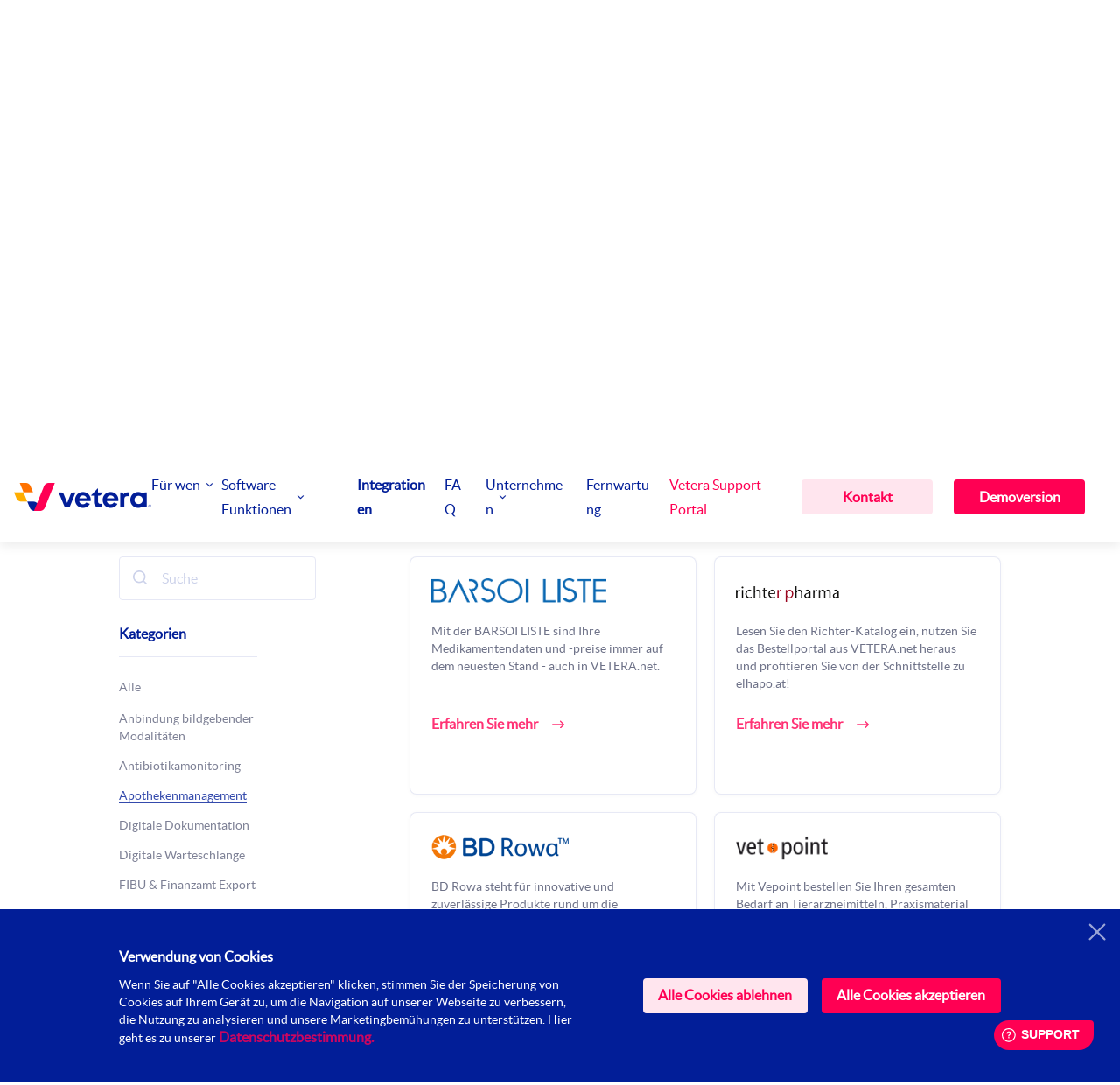

--- FILE ---
content_type: text/html; charset=UTF-8
request_url: https://www.vetera.net/software-integrationen/?cat=apothekenmanagement
body_size: 18047
content:
<!doctype html>
<html lang="de-DE">
<head>
	<meta charset="UTF-8">
	<meta name="viewport" content="width=device-width, initial-scale=1">
  <link rel="profile" href="http://gmpg.org/xfn/11">

  <!-- DNS prefetch -->
  <link rel="dns-prefetch" href="https://www.vetera.net/">
  <link rel="preconnect" href="https://www.vetera.net/">

  <title>Vetera</title>

  <!-- Site Icons -->
    <link rel="shortcut icon" type="image/x-icon" href="https://www.vetera.net/wp-content/uploads/2021/01/favicon-32x32-3.png">
  <link rel="apple-touch-icon" sizes="120x120" href="https://www.vetera.net/wp-content/uploads/2021/01/favicon-32x32-3.png">
  <link rel="icon" type="image/png" sizes="32x32" href="https://www.vetera.net/wp-content/uploads/2021/01/favicon-16x16-3.png">
  <link rel="icon" type="image/png" sizes="16x16" href="https://www.vetera.net/wp-content/uploads/2021/01/apple-touch-icon-2.png">
  <link rel="manifest" href="https://www.vetera.net/wp-content/themes/vetera-website-frontend/assets/images/favicons/site.webmanifest">
  <link rel="mask-icon" href="https://www.vetera.net/wp-content/themes/vetera-website-frontend/assets/images/favicons/safari-pinned-tab.svg" color="#021E98">
  <meta name="msapplication-TileColor" content="#021E98">
  <meta name="theme-color" content="#021E98">
  
  <meta name='robots' content='index, follow, max-image-preview:large, max-snippet:-1, max-video-preview:-1' />
<link rel="alternate" hreflang="de" href="https://www.vetera.net/software-integrationen/" />

	<!-- This site is optimized with the Yoast SEO plugin v26.8 - https://yoast.com/product/yoast-seo-wordpress/ -->
	<meta name="description" content="Für alle Software Integrationen offen. Die Praxissoftware Vetera bietet Tierärzten viele Möglichkeiten Software anderer Anbieter einzubinden." />
	<link rel="canonical" href="https://www.vetera.net/software-integrationen/" />
	<meta property="og:locale" content="de_DE" />
	<meta property="og:type" content="article" />
	<meta property="og:title" content="Software Integrationen in Vetera - Die flexibelste Software für Tierärzte" />
	<meta property="og:description" content="Für alle Software Integrationen offen. Die Praxissoftware Vetera bietet Tierärzten viele Möglichkeiten Software anderer Anbieter einzubinden." />
	<meta property="og:url" content="https://www.vetera.net/software-integrationen/" />
	<meta property="og:site_name" content="Vetera" />
	<meta property="article:publisher" content="https://www.facebook.com/vetera.gmbh" />
	<meta property="article:modified_time" content="2023-05-15T09:56:18+00:00" />
	<meta property="og:image" content="https://www.vetera.net/wp-content/uploads/2021/04/og-image.png" />
	<meta property="og:image:width" content="1200" />
	<meta property="og:image:height" content="627" />
	<meta property="og:image:type" content="image/png" />
	<meta name="twitter:card" content="summary_large_image" />
	<script type="application/ld+json" class="yoast-schema-graph">{"@context":"https://schema.org","@graph":[{"@type":"WebPage","@id":"https://www.vetera.net/software-integrationen/","url":"https://www.vetera.net/software-integrationen/","name":"Software Integrationen in Vetera - Die flexibelste Software für Tierärzte","isPartOf":{"@id":"https://www.vetera.net/#website"},"datePublished":"2021-01-20T05:58:51+00:00","dateModified":"2023-05-15T09:56:18+00:00","description":"Für alle Software Integrationen offen. Die Praxissoftware Vetera bietet Tierärzten viele Möglichkeiten Software anderer Anbieter einzubinden.","breadcrumb":{"@id":"https://www.vetera.net/software-integrationen/#breadcrumb"},"inLanguage":"de","potentialAction":[{"@type":"ReadAction","target":["https://www.vetera.net/software-integrationen/"]}]},{"@type":"BreadcrumbList","@id":"https://www.vetera.net/software-integrationen/#breadcrumb","itemListElement":[{"@type":"ListItem","position":1,"name":"Start","item":"https://www.vetera.net/"},{"@type":"ListItem","position":2,"name":"Integrationen"}]},{"@type":"WebSite","@id":"https://www.vetera.net/#website","url":"https://www.vetera.net/","name":"Vetera","description":"Deine Praxis. Deine Software.","potentialAction":[{"@type":"SearchAction","target":{"@type":"EntryPoint","urlTemplate":"https://www.vetera.net/?s={search_term_string}"},"query-input":{"@type":"PropertyValueSpecification","valueRequired":true,"valueName":"search_term_string"}}],"inLanguage":"de"}]}</script>
	<!-- / Yoast SEO plugin. -->


<link rel="alternate" title="oEmbed (JSON)" type="application/json+oembed" href="https://www.vetera.net/wp-json/oembed/1.0/embed?url=https%3A%2F%2Fwww.vetera.net%2Fsoftware-integrationen%2F" />
<link rel="alternate" title="oEmbed (XML)" type="text/xml+oembed" href="https://www.vetera.net/wp-json/oembed/1.0/embed?url=https%3A%2F%2Fwww.vetera.net%2Fsoftware-integrationen%2F&#038;format=xml" />
<style id='wp-img-auto-sizes-contain-inline-css' type='text/css'>
img:is([sizes=auto i],[sizes^="auto," i]){contain-intrinsic-size:3000px 1500px}
/*# sourceURL=wp-img-auto-sizes-contain-inline-css */
</style>
<style id='wp-emoji-styles-inline-css' type='text/css'>

	img.wp-smiley, img.emoji {
		display: inline !important;
		border: none !important;
		box-shadow: none !important;
		height: 1em !important;
		width: 1em !important;
		margin: 0 0.07em !important;
		vertical-align: -0.1em !important;
		background: none !important;
		padding: 0 !important;
	}
/*# sourceURL=wp-emoji-styles-inline-css */
</style>
<link rel='stylesheet' id='wp-block-library-css' href='https://www.vetera.net/wp-includes/css/dist/block-library/style.min.css?ver=6.9' type='text/css' media='all' />
<style id='global-styles-inline-css' type='text/css'>
:root{--wp--preset--aspect-ratio--square: 1;--wp--preset--aspect-ratio--4-3: 4/3;--wp--preset--aspect-ratio--3-4: 3/4;--wp--preset--aspect-ratio--3-2: 3/2;--wp--preset--aspect-ratio--2-3: 2/3;--wp--preset--aspect-ratio--16-9: 16/9;--wp--preset--aspect-ratio--9-16: 9/16;--wp--preset--color--black: #000000;--wp--preset--color--cyan-bluish-gray: #abb8c3;--wp--preset--color--white: #ffffff;--wp--preset--color--pale-pink: #f78da7;--wp--preset--color--vivid-red: #cf2e2e;--wp--preset--color--luminous-vivid-orange: #ff6900;--wp--preset--color--luminous-vivid-amber: #fcb900;--wp--preset--color--light-green-cyan: #7bdcb5;--wp--preset--color--vivid-green-cyan: #00d084;--wp--preset--color--pale-cyan-blue: #8ed1fc;--wp--preset--color--vivid-cyan-blue: #0693e3;--wp--preset--color--vivid-purple: #9b51e0;--wp--preset--gradient--vivid-cyan-blue-to-vivid-purple: linear-gradient(135deg,rgb(6,147,227) 0%,rgb(155,81,224) 100%);--wp--preset--gradient--light-green-cyan-to-vivid-green-cyan: linear-gradient(135deg,rgb(122,220,180) 0%,rgb(0,208,130) 100%);--wp--preset--gradient--luminous-vivid-amber-to-luminous-vivid-orange: linear-gradient(135deg,rgb(252,185,0) 0%,rgb(255,105,0) 100%);--wp--preset--gradient--luminous-vivid-orange-to-vivid-red: linear-gradient(135deg,rgb(255,105,0) 0%,rgb(207,46,46) 100%);--wp--preset--gradient--very-light-gray-to-cyan-bluish-gray: linear-gradient(135deg,rgb(238,238,238) 0%,rgb(169,184,195) 100%);--wp--preset--gradient--cool-to-warm-spectrum: linear-gradient(135deg,rgb(74,234,220) 0%,rgb(151,120,209) 20%,rgb(207,42,186) 40%,rgb(238,44,130) 60%,rgb(251,105,98) 80%,rgb(254,248,76) 100%);--wp--preset--gradient--blush-light-purple: linear-gradient(135deg,rgb(255,206,236) 0%,rgb(152,150,240) 100%);--wp--preset--gradient--blush-bordeaux: linear-gradient(135deg,rgb(254,205,165) 0%,rgb(254,45,45) 50%,rgb(107,0,62) 100%);--wp--preset--gradient--luminous-dusk: linear-gradient(135deg,rgb(255,203,112) 0%,rgb(199,81,192) 50%,rgb(65,88,208) 100%);--wp--preset--gradient--pale-ocean: linear-gradient(135deg,rgb(255,245,203) 0%,rgb(182,227,212) 50%,rgb(51,167,181) 100%);--wp--preset--gradient--electric-grass: linear-gradient(135deg,rgb(202,248,128) 0%,rgb(113,206,126) 100%);--wp--preset--gradient--midnight: linear-gradient(135deg,rgb(2,3,129) 0%,rgb(40,116,252) 100%);--wp--preset--font-size--small: 13px;--wp--preset--font-size--medium: 20px;--wp--preset--font-size--large: 36px;--wp--preset--font-size--x-large: 42px;--wp--preset--spacing--20: 0.44rem;--wp--preset--spacing--30: 0.67rem;--wp--preset--spacing--40: 1rem;--wp--preset--spacing--50: 1.5rem;--wp--preset--spacing--60: 2.25rem;--wp--preset--spacing--70: 3.38rem;--wp--preset--spacing--80: 5.06rem;--wp--preset--shadow--natural: 6px 6px 9px rgba(0, 0, 0, 0.2);--wp--preset--shadow--deep: 12px 12px 50px rgba(0, 0, 0, 0.4);--wp--preset--shadow--sharp: 6px 6px 0px rgba(0, 0, 0, 0.2);--wp--preset--shadow--outlined: 6px 6px 0px -3px rgb(255, 255, 255), 6px 6px rgb(0, 0, 0);--wp--preset--shadow--crisp: 6px 6px 0px rgb(0, 0, 0);}:where(.is-layout-flex){gap: 0.5em;}:where(.is-layout-grid){gap: 0.5em;}body .is-layout-flex{display: flex;}.is-layout-flex{flex-wrap: wrap;align-items: center;}.is-layout-flex > :is(*, div){margin: 0;}body .is-layout-grid{display: grid;}.is-layout-grid > :is(*, div){margin: 0;}:where(.wp-block-columns.is-layout-flex){gap: 2em;}:where(.wp-block-columns.is-layout-grid){gap: 2em;}:where(.wp-block-post-template.is-layout-flex){gap: 1.25em;}:where(.wp-block-post-template.is-layout-grid){gap: 1.25em;}.has-black-color{color: var(--wp--preset--color--black) !important;}.has-cyan-bluish-gray-color{color: var(--wp--preset--color--cyan-bluish-gray) !important;}.has-white-color{color: var(--wp--preset--color--white) !important;}.has-pale-pink-color{color: var(--wp--preset--color--pale-pink) !important;}.has-vivid-red-color{color: var(--wp--preset--color--vivid-red) !important;}.has-luminous-vivid-orange-color{color: var(--wp--preset--color--luminous-vivid-orange) !important;}.has-luminous-vivid-amber-color{color: var(--wp--preset--color--luminous-vivid-amber) !important;}.has-light-green-cyan-color{color: var(--wp--preset--color--light-green-cyan) !important;}.has-vivid-green-cyan-color{color: var(--wp--preset--color--vivid-green-cyan) !important;}.has-pale-cyan-blue-color{color: var(--wp--preset--color--pale-cyan-blue) !important;}.has-vivid-cyan-blue-color{color: var(--wp--preset--color--vivid-cyan-blue) !important;}.has-vivid-purple-color{color: var(--wp--preset--color--vivid-purple) !important;}.has-black-background-color{background-color: var(--wp--preset--color--black) !important;}.has-cyan-bluish-gray-background-color{background-color: var(--wp--preset--color--cyan-bluish-gray) !important;}.has-white-background-color{background-color: var(--wp--preset--color--white) !important;}.has-pale-pink-background-color{background-color: var(--wp--preset--color--pale-pink) !important;}.has-vivid-red-background-color{background-color: var(--wp--preset--color--vivid-red) !important;}.has-luminous-vivid-orange-background-color{background-color: var(--wp--preset--color--luminous-vivid-orange) !important;}.has-luminous-vivid-amber-background-color{background-color: var(--wp--preset--color--luminous-vivid-amber) !important;}.has-light-green-cyan-background-color{background-color: var(--wp--preset--color--light-green-cyan) !important;}.has-vivid-green-cyan-background-color{background-color: var(--wp--preset--color--vivid-green-cyan) !important;}.has-pale-cyan-blue-background-color{background-color: var(--wp--preset--color--pale-cyan-blue) !important;}.has-vivid-cyan-blue-background-color{background-color: var(--wp--preset--color--vivid-cyan-blue) !important;}.has-vivid-purple-background-color{background-color: var(--wp--preset--color--vivid-purple) !important;}.has-black-border-color{border-color: var(--wp--preset--color--black) !important;}.has-cyan-bluish-gray-border-color{border-color: var(--wp--preset--color--cyan-bluish-gray) !important;}.has-white-border-color{border-color: var(--wp--preset--color--white) !important;}.has-pale-pink-border-color{border-color: var(--wp--preset--color--pale-pink) !important;}.has-vivid-red-border-color{border-color: var(--wp--preset--color--vivid-red) !important;}.has-luminous-vivid-orange-border-color{border-color: var(--wp--preset--color--luminous-vivid-orange) !important;}.has-luminous-vivid-amber-border-color{border-color: var(--wp--preset--color--luminous-vivid-amber) !important;}.has-light-green-cyan-border-color{border-color: var(--wp--preset--color--light-green-cyan) !important;}.has-vivid-green-cyan-border-color{border-color: var(--wp--preset--color--vivid-green-cyan) !important;}.has-pale-cyan-blue-border-color{border-color: var(--wp--preset--color--pale-cyan-blue) !important;}.has-vivid-cyan-blue-border-color{border-color: var(--wp--preset--color--vivid-cyan-blue) !important;}.has-vivid-purple-border-color{border-color: var(--wp--preset--color--vivid-purple) !important;}.has-vivid-cyan-blue-to-vivid-purple-gradient-background{background: var(--wp--preset--gradient--vivid-cyan-blue-to-vivid-purple) !important;}.has-light-green-cyan-to-vivid-green-cyan-gradient-background{background: var(--wp--preset--gradient--light-green-cyan-to-vivid-green-cyan) !important;}.has-luminous-vivid-amber-to-luminous-vivid-orange-gradient-background{background: var(--wp--preset--gradient--luminous-vivid-amber-to-luminous-vivid-orange) !important;}.has-luminous-vivid-orange-to-vivid-red-gradient-background{background: var(--wp--preset--gradient--luminous-vivid-orange-to-vivid-red) !important;}.has-very-light-gray-to-cyan-bluish-gray-gradient-background{background: var(--wp--preset--gradient--very-light-gray-to-cyan-bluish-gray) !important;}.has-cool-to-warm-spectrum-gradient-background{background: var(--wp--preset--gradient--cool-to-warm-spectrum) !important;}.has-blush-light-purple-gradient-background{background: var(--wp--preset--gradient--blush-light-purple) !important;}.has-blush-bordeaux-gradient-background{background: var(--wp--preset--gradient--blush-bordeaux) !important;}.has-luminous-dusk-gradient-background{background: var(--wp--preset--gradient--luminous-dusk) !important;}.has-pale-ocean-gradient-background{background: var(--wp--preset--gradient--pale-ocean) !important;}.has-electric-grass-gradient-background{background: var(--wp--preset--gradient--electric-grass) !important;}.has-midnight-gradient-background{background: var(--wp--preset--gradient--midnight) !important;}.has-small-font-size{font-size: var(--wp--preset--font-size--small) !important;}.has-medium-font-size{font-size: var(--wp--preset--font-size--medium) !important;}.has-large-font-size{font-size: var(--wp--preset--font-size--large) !important;}.has-x-large-font-size{font-size: var(--wp--preset--font-size--x-large) !important;}
/*# sourceURL=global-styles-inline-css */
</style>

<style id='classic-theme-styles-inline-css' type='text/css'>
/*! This file is auto-generated */
.wp-block-button__link{color:#fff;background-color:#32373c;border-radius:9999px;box-shadow:none;text-decoration:none;padding:calc(.667em + 2px) calc(1.333em + 2px);font-size:1.125em}.wp-block-file__button{background:#32373c;color:#fff;text-decoration:none}
/*# sourceURL=/wp-includes/css/classic-themes.min.css */
</style>
<link rel='stylesheet' id='contact-form-7-css' href='https://www.vetera.net/wp-content/plugins/contact-form-7/includes/css/styles.css?ver=6.1.4' type='text/css' media='all' />
<link rel='stylesheet' id='wpml-legacy-dropdown-0-css' href='//www.vetera.net/wp-content/plugins/sitepress-multilingual-cms/templates/language-switchers/legacy-dropdown/style.min.css?ver=1' type='text/css' media='all' />
<link rel='stylesheet' id='vetera-style-css' href='https://www.vetera.net/wp-content/themes/vetera-website-frontend/style.css?ver=6.9' type='text/css' media='all' />
<link rel='stylesheet' id='jquery-ui-css-css' href='https://www.vetera.net/wp-content/themes/vetera-website-frontend/assets/vendor/jquery-ui.css?ver=1' type='text/css' media='all' />
<link rel='stylesheet' id='slick-css' href='https://www.vetera.net/wp-content/themes/vetera-website-frontend/assets/vendor/slick/slick.css?ver=slick' type='text/css' media='all' />
<link rel='stylesheet' id='fonts-css' href='https://www.vetera.net/wp-content/themes/vetera-website-frontend/assets/fonts/stylesheet.css?ver=1' type='text/css' media='all' />
<script type="text/javascript" src="//www.vetera.net/wp-content/plugins/sitepress-multilingual-cms/templates/language-switchers/legacy-dropdown/script.min.js?ver=1" id="wpml-legacy-dropdown-0-js"></script>
<script src="https://www.vetera.net/wp-content/themes/vetera-website-frontend/assets/vendor/jquery/jquery.min.js?ver=6.9" defer="defer" type="text/javascript"></script>
<script src="https://www.vetera.net/wp-content/themes/vetera-website-frontend/assets/vendor/jquery-ui.js?ver=1" defer="defer" type="text/javascript"></script>
<script src="https://www.vetera.net/wp-content/themes/vetera-website-frontend/assets/vendor/slick/slick.min.js?ver=1" defer="defer" type="text/javascript"></script>
<script src="https://www.vetera.net/wp-content/themes/vetera-website-frontend/assets/js/build.min.js?ver=1" defer="defer" type="text/javascript"></script>
<link rel="https://api.w.org/" href="https://www.vetera.net/wp-json/" /><link rel="alternate" title="JSON" type="application/json" href="https://www.vetera.net/wp-json/wp/v2/pages/1530" /><link rel="EditURI" type="application/rsd+xml" title="RSD" href="https://www.vetera.net/xmlrpc.php?rsd" />
<meta name="generator" content="WordPress 6.9" />
<link rel='shortlink' href='https://www.vetera.net/?p=1530' />
<meta name="generator" content="WPML ver:4.4.12 stt:3;" />
<link rel="stylesheet" href="https://use.typekit.net/bgm7vbn.css">
<script id="mcjs">!function(c,h,i,m,p){m=c.createElement(h),p=c.getElementsByTagName(h)[0],m.async=1,m.src=i,p.parentNode.insertBefore(m,p)}(document,"script","https://chimpstatic.com/mcjs-connected/js/users/ad4edd2ac0dde1311cdcdb65f/073963105cb808301ea890e77.js");</script><meta name="tec-api-version" content="v1"><meta name="tec-api-origin" content="https://www.vetera.net"><link rel="alternate" href="https://www.vetera.net/wp-json/tribe/events/v1/" /><link rel="icon" href="https://www.vetera.net/wp-content/uploads/2021/01/cropped-apple-touch-icon-2-32x32.png" sizes="32x32" />
<link rel="icon" href="https://www.vetera.net/wp-content/uploads/2021/01/cropped-apple-touch-icon-2-192x192.png" sizes="192x192" />
<link rel="apple-touch-icon" href="https://www.vetera.net/wp-content/uploads/2021/01/cropped-apple-touch-icon-2-180x180.png" />
<meta name="msapplication-TileImage" content="https://www.vetera.net/wp-content/uploads/2021/01/cropped-apple-touch-icon-2-270x270.png" />
		<style type="text/css" id="wp-custom-css">
			/* =========================================================
   VETERA – GLOBAL TOKENS
   ========================================================= */
:root{
  --vetera-pink:#FF0053;
  --vetera-rosa:#FF72AA;
  --vetera-blue:#021E98;
  --vetera-hover-bg:#FFE6EE;
  --vetera-font:"Sofia Pro", Helvetica, Arial, sans-serif;
}

/* =========================================================
   Layout: Produkte
   ========================================================= */
@media (min-width: 1024px){
  .vetera-home-our-product__main-grid{
    display:grid;
    max-width:1040px;
    margin:0 auto;
    grid-template-columns:1fr 1fr;
    column-gap:20px;
  }
  .vetera-component-products p{ min-height:140px; }
}
.vetera-component-products{ margin-bottom:36px; }
.vetera-component-products_sky__btn{
  border-color:#354BAD;
  background:#354BAD;
}
.vetera-component-products_sky__btn:hover{
  color:#fff;
  border-color:#354BAD;
  background:#354BAD;
}
.vetera-component-products__image img{ max-height:180.05px; }

/* =========================================================
   Mailchimp Button Styling
   ========================================================= */
.vetera-request-demo-form #mc_embed_signup input[type="submit"].button,
.vetera-request-demo-form #mc_embed_signup #mc-embedded-subscribe.button,
.vetera-request-demo-form #mc_embed_signup #mc-embedded-subscribe,
#mc_embed_signup input[type="submit"].button,
#mc_embed_signup #mc-embedded-subscribe.button,
#mc_embed_signup #mc-embedded-subscribe,
#mc_embed_signup button[type="submit"].button{
  background-color:var(--vetera-pink) !important;
  color:#fff !important;
  border:none !important;
  border-radius:6px !important;
  padding:12px 28px !important;
  font-family:var(--vetera-font) !important;
  font-size:16px !important;
  font-weight:600 !important;
  cursor:pointer !important;
  transition:all .3s ease !important;
  -webkit-appearance:none !important;
  appearance:none !important;

  display:inline-flex !important;
  align-items:center !important;
  justify-content:center !important;
  box-sizing:border-box !important;
  line-height:1.2 !important;
  min-height:44px !important;
  white-space:nowrap !important;
  overflow:visible !important;
  -webkit-font-smoothing:antialiased;
  -moz-osx-font-smoothing:grayscale;
}
.vetera-request-demo-form #mc_embed_signup input[type="submit"].button:hover,
.vetera-request-demo-form #mc_embed_signup #mc-embedded-subscribe.button:hover,
.vetera-request-demo-form #mc_embed_signup #mc-embedded-subscribe:hover,
#mc_embed_signup input[type="submit"].button:hover,
#mc_embed_signup #mc-embedded-subscribe.button:hover,
#mc_embed_signup #mc-embedded-subscribe:hover,
#mc_embed_signup button[type="submit"].button:hover{
  background-color:var(--vetera-rosa) !important;
  color:var(--vetera-pink) !important;
  transform:translateY(-1px) !important;
  box-shadow:0 4px 10px rgba(0,0,0,.1) !important;
}
#mc_embed_signup .indicates-required{ display:none !important; }

/* Mailchimp Popup "Nein danke" */
body.mc-modal-open{
  filter:none !important;
  -webkit-filter:none !important;
  opacity:1 !important;
  overflow:auto !important;
}
.mc-modal-bg,
#mc-modal-bg{
  display:none !important;
  visibility:hidden !important;
  opacity:0 !important;
}

/* =========================================================
   VETERA x The Events Calendar – ÜBERSICHT (dein CLEAN FINAL)
   ========================================================= */
.tribe-events,
.tribe-events *{
  font-family:var(--vetera-font) !important;
}

/* Obere Nav-Zeile aus */
.tribe-events .tribe-events-c-top-bar,
.tribe-events .tribe-events-header__top-bar,
.tribe-events .tribe-events-c-nav,
.tribe-events .tribe-events-c-top-bar__nav{
  display:none !important;
}

/* View Selector aus */
.tribe-events .tribe-events-c-view-selector,
.tribe-events .tribe-events-c-view-selector__list,
.tribe-events .tribe-events-c-view-selector__content,
.tribe-events .tribe-events-c-view-selector__button{
  display:none !important;
}

/* Farben */
.tribe-events .tribe-events-calendar-list__month-separator-text,
.tribe-events .tribe-events-calendar-list__event-date-tag-weekday,
.tribe-events .tribe-events-calendar-list__event-date-tag-daynum,
.tribe-events .tribe-events-calendar-list__event-datetime,
.tribe-events .tribe-events-calendar-list__event-datetime *,
.tribe-events .tribe-events-calendar-list__event-datetime-wrapper,
.tribe-events .tribe-events-calendar-list__event-datetime-wrapper *{
  color:var(--vetera-blue) !important;
}

/* Teaser */
.tribe-events .tribe-events-calendar-list__event-description,
.tribe-events .tribe-events-calendar-list__event-description p,
.tribe-events .tribe-events-calendar-list__event-description span,
.tribe-events .vetera-webinar-teaser{
  color:var(--vetera-blue) !important;
  opacity:1 !important;
}

/* Titel */
.tribe-events .tribe-events-calendar-list__event-title a{
  color:var(--vetera-pink) !important;
  font-weight:700 !important;
  text-decoration:none !important;
}
.tribe-events .tribe-events-calendar-list__event-title a:hover,
.tribe-events .tribe-events-calendar-list__event-title a:focus{
  color:var(--vetera-rosa) !important;
  text-decoration:none !important;
}
.tribe-events .tribe-events-calendar-list__event-title a::after{
  border:0 !important;
}

/* Suche: Feld + Button nebeneinander */
.tribe-events .tribe-events-c-search__form{
  display:flex !important;
  align-items:center !important;
  gap:16px !important;
  flex-wrap:nowrap !important;
}
.tribe-events .tribe-events-c-search__input-control{
  flex:0 1 560px !important;
  max-width:560px !important;
  min-width:320px !important;
}
.tribe-events .tribe-events-c-search__input{ width:100% !important; }

/* Suche Button */
.tribe-events .tribe-events-c-search__button,
.tribe-events button.tribe-events-c-search__button,
.tribe-events .tribe-events-c-search .tribe-common-c-btn{
  display:inline-flex !important;
  align-items:center !important;
  justify-content:center !important;
  height:48px !important;
  padding:0 28px !important;
  border-radius:6px !important;
  border:none !important;
  background-color:var(--vetera-pink) !important;
  color:#fff !important;
  -webkit-text-fill-color:#fff !important;
  opacity:1 !important;
  font-size:16px !important;
  font-weight:600 !important;
  line-height:1 !important;
  white-space:nowrap !important;
  box-shadow:none !important;
  text-decoration:none !important;
  outline:none !important;
}
.tribe-events .tribe-events-c-search__button:hover,
.tribe-events .tribe-events-c-search__button:focus,
.tribe-events .tribe-events-c-search .tribe-common-c-btn:hover,
.tribe-events .tribe-events-c-search .tribe-common-c-btn:focus{
  background-color:var(--vetera-hover-bg) !important;
  color:var(--vetera-pink) !important;
  -webkit-text-fill-color:var(--vetera-pink) !important;
}

/* Kalender abonnieren */
.tribe-events .tribe-events-c-subscribe-dropdown__button,
.tribe-events .tribe-events-c-subscribe-dropdown__button span{
  color:var(--vetera-pink) !important;
  border-color:var(--vetera-pink) !important;
  background:transparent !important;
  box-shadow:none !important;
}
.tribe-events .tribe-events-c-subscribe-dropdown__button svg,
.tribe-events .tribe-events-c-subscribe-dropdown__button svg path{
  fill:var(--vetera-pink) !important;
  stroke:var(--vetera-pink) !important;
}

/* Footer/Branding aus */
.tribe-events .tribe-events-c-footer__powered-by,
.tribe-events .tribe-events-c-footer__credits,
.tribe-events .tribe-events-c-footer__credits-text,
.tribe-events .tribe-common-b2.tribe-events-c-footer__credits-text{
  display:none !important;
}

/* Anmelden Button in der Übersicht */
.tribe-events a.vetera-webinar-register,
.tribe-events a.vetera-webinar-register:link,
.tribe-events a.vetera-webinar-register:visited{
  display:inline-flex !important;
  align-items:center !important;
  justify-content:center !important;
  height:48px !important;
  padding:0 24px !important;
  border-radius:8px !important;
  background-color:var(--vetera-pink) !important;
  color:#fff !important;
  -webkit-text-fill-color:#fff !important;
  font-family:var(--vetera-font) !important;
  font-size:16px !important;
  font-weight:700 !important;
  line-height:48px !important;
  white-space:nowrap !important;
  border:none !important;
  text-decoration:none !important;
  box-shadow:none !important;
  outline:none !important;
  opacity:1 !important;
}
.tribe-events a.vetera-webinar-register:hover,
.tribe-events a.vetera-webinar-register:focus{
  background-color:var(--vetera-hover-bg) !important;
  color:var(--vetera-pink) !important;
  -webkit-text-fill-color:var(--vetera-pink) !important;
}

/* =========================================================
   SINGLE EVENT – Bild kleiner, kein Crop
   (WICHTIG: bei dir ist das Bild Theme-Ebene, nicht TEC)
   ========================================================= */
body.single-tribe_events img.wp-post-image,
body.single-tribe_events .post-thumbnail img,
body.single-tribe_events .featured-image img,
body.single-tribe_events .entry-header img{
  width:100% !important;
  height:auto !important;
  max-height:420px !important;   /* ggf. 380/520 anpassen */
  object-fit:contain !important;
  border-radius:12px !important;
  display:block !important;
  margin:0 auto 24px !important;
}

/* =========================================================
   SINGLE EVENT – Details/Veranstalter: keine Wort-Trennung
   ========================================================= */
body.single-tribe_events .tribe-events-meta-group .tribe-events-single-section-title{
  white-space:nowrap !important;
  hyphens:none !important;
  word-break:keep-all !important;
  overflow-wrap:normal !important;
}

/* =========================================================
   SINGLE EVENT – "Zum Kalender hinzufügen" ausblenden
   ========================================================= */

body.single-tribe_events
.tribe-events-c-subscribe-dropdown,
body.single-tribe_events
.tribe-events-c-subscribe-dropdown__button,
body.single-tribe_events
.tribe-events-c-subscribe-dropdown__content{
  display: none !important;
}
/* =========================================================
   SINGLE EVENT – Meta-Bereich komplett ausblenden
   (Details + Veranstalter + alle Infos darunter)
   ========================================================= */

body.single-tribe_events
.tribe-events-single-section.tribe-events-event-meta{
  display: none !important;
}
/* =========================================================
   SINGLE EVENT – Aufzählungszeichen im Beschreibungstext
   ========================================================= */

body.single-tribe_events
.tribe-events-single-event-description ul{
  list-style: disc outside !important;
  margin: 12px 0 18px 22px !important;
  padding: 0 !important;
}

body.single-tribe_events
.tribe-events-single-event-description li{
  list-style: disc outside !important;
  margin: 0 0 6px !important;
  padding-left: 0 !important;
  color: var(--vetera-blue) !important;
}

/* Optional: Bullet-Farbe leicht Vetera-pink */
body.single-tribe_events
.tribe-events-single-event-description li::marker{
  color: var(--vetera-pink) !important;
}
/* =========================================================
   SINGLE EVENT – Beschreibungstext komplett Vetera-blau
   ========================================================= */
body.single-tribe_events
.tribe-events-single-event-description,
body.single-tribe_events
.tribe-events-single-event-description *{
  color: var(--vetera-blue) !important;
}
/* SINGLE EVENT – Lesbarkeit & Abstände */
body.single-tribe_events .tribe-events-single-event-description{
  max-width: 920px !important;
  margin-left: auto !important;
  margin-right: auto !important;
  line-height: 1.6 !important;
}

body.single-tribe_events img.wp-post-image{
  margin-bottom: 28px !important;
}
body.single-tribe_events .tribe-events-single-event-description ul{
  margin-left: 26px !important;
}
body.single-tribe_events .tribe-events-single-event-description li{
  margin-bottom: 8px !important;
}
/* CTA Button – minimaler Premium-Touch */
body.single-tribe_events .tribe-events-single-event-description a[href*="teams.microsoft.com"],
body.single-tribe_events .tribe-events-single-event-description a[href*="events.teams.microsoft.com"]{
  box-shadow: 0 6px 18px rgba(0,0,0,.10) !important;
}

body.single-tribe_events .tribe-events-single-event-description a[href*="teams.microsoft.com"]:hover,
body.single-tribe_events .tribe-events-single-event-description a[href*="events.teams.microsoft.com"]:hover{
  box-shadow: 0 8px 22px rgba(0,0,0,.14) !important;
}
/* =========================================================
   SINGLE EVENT – FINAL: 1 Teams-Link = 1 klickbarer Button
   ========================================================= */

/* Meta-Bereich komplett aus (wie gewünscht) */
body.single-tribe_events .tribe-events-single-section.tribe-events-event-meta{
  display:none !important;
}

/* Teams-Link im Beschreibungstext als Button */
body.single-tribe_events
.tribe-events-single-event-description a[href*="events.teams.microsoft.com"],
body.single-tribe_events
.tribe-events-single-event-description a[href*="teams.microsoft.com"]{
  display:inline-flex !important;
  align-items:center !important;
  justify-content:center !important;

  min-height:48px !important;
  padding:0 20px !important;
  margin-top:18px !important;

  background:var(--vetera-pink) !important;
  color:#fff !important;
  -webkit-text-fill-color:#fff !important;

  border-radius:8px !important;
  font-weight:700 !important;
  font-size:16px !important;
  line-height:1 !important;
  text-decoration:none !important;
  white-space:nowrap !important;

  cursor:pointer !important;
}

/* Hover */
body.single-tribe_events
.tribe-events-single-event-description a[href*="events.teams.microsoft.com"]:hover,
body.single-tribe_events
.tribe-events-single-event-description a[href*="teams.microsoft.com"]:hover{
  background:var(--vetera-hover-bg) !important;
  color:var(--vetera-pink) !important;
  -webkit-text-fill-color:var(--vetera-pink) !important;
}
/* =========================================================
   VETERA – GLOBAL TOKENS
   ========================================================= */
:root{
  --vetera-pink:#FF0053;
  --vetera-rosa:#FF72AA;
  --vetera-blue:#021E98;
  --vetera-hover-bg:#FFE6EE;
  --vetera-font:"Sofia Pro", Helvetica, Arial, sans-serif;
}

/* =========================================================
   Layout: Produkte
   ========================================================= */
@media (min-width: 1024px){
  .vetera-home-our-product__main-grid{
    display:grid;
    max-width:1040px;
    margin:0 auto;
    grid-template-columns:1fr 1fr;
    column-gap:20px;
  }
  .vetera-component-products p{ min-height:140px; }
}
.vetera-component-products{ margin-bottom:36px; }
.vetera-component-products_sky__btn{
  border-color:#354BAD;
  background:#354BAD;
}
.vetera-component-products_sky__btn:hover{
  color:#fff;
  border-color:#354BAD;
  background:#354BAD;
}
.vetera-component-products__image img{ max-height:180.05px; }

/* =========================================================
   Mailchimp Button Styling
   ========================================================= */
.vetera-request-demo-form #mc_embed_signup input[type="submit"].button,
.vetera-request-demo-form #mc_embed_signup #mc-embedded-subscribe.button,
.vetera-request-demo-form #mc_embed_signup #mc-embedded-subscribe,
#mc_embed_signup input[type="submit"].button,
#mc_embed_signup #mc-embedded-subscribe.button,
#mc_embed_signup #mc-embedded-subscribe,
#mc_embed_signup button[type="submit"].button{
  background-color:var(--vetera-pink) !important;
  color:#fff !important;
  border:none !important;
  border-radius:6px !important;
  padding:12px 28px !important;
  font-family:var(--vetera-font) !important;
  font-size:16px !important;
  font-weight:600 !important;
  cursor:pointer !important;
  transition:all .3s ease !important;
  -webkit-appearance:none !important;
  appearance:none !important;

  display:inline-flex !important;
  align-items:center !important;
  justify-content:center !important;
  box-sizing:border-box !important;
  line-height:1.2 !important;
  min-height:44px !important;
  white-space:nowrap !important;
  overflow:visible !important;
  -webkit-font-smoothing:antialiased;
  -moz-osx-font-smoothing:grayscale;
}
.vetera-request-demo-form #mc_embed_signup input[type="submit"].button:hover,
.vetera-request-demo-form #mc_embed_signup #mc-embedded-subscribe.button:hover,
.vetera-request-demo-form #mc_embed_signup #mc-embedded-subscribe:hover,
#mc_embed_signup input[type="submit"].button:hover,
#mc_embed_signup #mc-embedded-subscribe.button:hover,
#mc_embed_signup #mc-embedded-subscribe:hover,
#mc_embed_signup button[type="submit"].button:hover{
  background-color:var(--vetera-rosa) !important;
  color:var(--vetera-pink) !important;
  transform:translateY(-1px) !important;
  box-shadow:0 4px 10px rgba(0,0,0,.1) !important;
}
#mc_embed_signup .indicates-required{ display:none !important; }

/* Mailchimp Popup "Nein danke" */
body.mc-modal-open{
  filter:none !important;
  -webkit-filter:none !important;
  opacity:1 !important;
  overflow:auto !important;
}
.mc-modal-bg,
#mc-modal-bg{
  display:none !important;
  visibility:hidden !important;
  opacity:0 !important;
}

/* =========================================================
   VETERA x The Events Calendar – ÜBERSICHT (dein CLEAN FINAL)
   ========================================================= */
.tribe-events,
.tribe-events *{
  font-family:var(--vetera-font) !important;
}

/* Obere Nav-Zeile aus */
.tribe-events .tribe-events-c-top-bar,
.tribe-events .tribe-events-header__top-bar,
.tribe-events .tribe-events-c-nav,
.tribe-events .tribe-events-c-top-bar__nav{
  display:none !important;
}

/* View Selector aus */
.tribe-events .tribe-events-c-view-selector,
.tribe-events .tribe-events-c-view-selector__list,
.tribe-events .tribe-events-c-view-selector__content,
.tribe-events .tribe-events-c-view-selector__button{
  display:none !important;
}

/* Farben */
.tribe-events .tribe-events-calendar-list__month-separator-text,
.tribe-events .tribe-events-calendar-list__event-date-tag-weekday,
.tribe-events .tribe-events-calendar-list__event-date-tag-daynum,
.tribe-events .tribe-events-calendar-list__event-datetime,
.tribe-events .tribe-events-calendar-list__event-datetime *,
.tribe-events .tribe-events-calendar-list__event-datetime-wrapper,
.tribe-events .tribe-events-calendar-list__event-datetime-wrapper *{
  color:var(--vetera-blue) !important;
}

/* Teaser */
.tribe-events .tribe-events-calendar-list__event-description,
.tribe-events .tribe-events-calendar-list__event-description p,
.tribe-events .tribe-events-calendar-list__event-description span,
.tribe-events .vetera-webinar-teaser{
  color:var(--vetera-blue) !important;
  opacity:1 !important;
}

/* Titel */
.tribe-events .tribe-events-calendar-list__event-title a{
  color:var(--vetera-pink) !important;
  font-weight:700 !important;
  text-decoration:none !important;
}
.tribe-events .tribe-events-calendar-list__event-title a:hover,
.tribe-events .tribe-events-calendar-list__event-title a:focus{
  color:var(--vetera-rosa) !important;
  text-decoration:none !important;
}
.tribe-events .tribe-events-calendar-list__event-title a::after{
  border:0 !important;
}

/* Suche: Feld + Button nebeneinander */
.tribe-events .tribe-events-c-search__form{
  display:flex !important;
  align-items:center !important;
  gap:16px !important;
  flex-wrap:nowrap !important;
}
.tribe-events .tribe-events-c-search__input-control{
  flex:0 1 560px !important;
  max-width:560px !important;
  min-width:320px !important;
}
.tribe-events .tribe-events-c-search__input{ width:100% !important; }

/* Suche Button */
.tribe-events .tribe-events-c-search__button,
.tribe-events button.tribe-events-c-search__button,
.tribe-events .tribe-events-c-search .tribe-common-c-btn{
  display:inline-flex !important;
  align-items:center !important;
  justify-content:center !important;
  height:48px !important;
  padding:0 28px !important;
  border-radius:6px !important;
  border:none !important;
  background-color:var(--vetera-pink) !important;
  color:#fff !important;
  -webkit-text-fill-color:#fff !important;
  opacity:1 !important;
  font-size:16px !important;
  font-weight:600 !important;
  line-height:1 !important;
  white-space:nowrap !important;
  box-shadow:none !important;
  text-decoration:none !important;
  outline:none !important;
}
.tribe-events .tribe-events-c-search__button:hover,
.tribe-events .tribe-events-c-search__button:focus,
.tribe-events .tribe-events-c-search .tribe-common-c-btn:hover,
.tribe-events .tribe-events-c-search .tribe-common-c-btn:focus{
  background-color:var(--vetera-hover-bg) !important;
  color:var(--vetera-pink) !important;
  -webkit-text-fill-color:var(--vetera-pink) !important;
}

/* Kalender abonnieren */
.tribe-events .tribe-events-c-subscribe-dropdown__button,
.tribe-events .tribe-events-c-subscribe-dropdown__button span{
  color:var(--vetera-pink) !important;
  border-color:var(--vetera-pink) !important;
  background:transparent !important;
  box-shadow:none !important;
}
.tribe-events .tribe-events-c-subscribe-dropdown__button svg,
.tribe-events .tribe-events-c-subscribe-dropdown__button svg path{
  fill:var(--vetera-pink) !important;
  stroke:var(--vetera-pink) !important;
}

/* Footer/Branding aus */
.tribe-events .tribe-events-c-footer__powered-by,
.tribe-events .tribe-events-c-footer__credits,
.tribe-events .tribe-events-c-footer__credits-text,
.tribe-events .tribe-common-b2.tribe-events-c-footer__credits-text{
  display:none !important;
}

/* Anmelden Button in der Übersicht */
.tribe-events a.vetera-webinar-register,
.tribe-events a.vetera-webinar-register:link,
.tribe-events a.vetera-webinar-register:visited{
  display:inline-flex !important;
  align-items:center !important;
  justify-content:center !important;
  height:48px !important;
  padding:0 24px !important;
  border-radius:8px !important;
  background-color:var(--vetera-pink) !important;
  color:#fff !important;
  -webkit-text-fill-color:#fff !important;
  font-family:var(--vetera-font) !important;
  font-size:16px !important;
  font-weight:700 !important;
  line-height:48px !important;
  white-space:nowrap !important;
  border:none !important;
  text-decoration:none !important;
  box-shadow:none !important;
  outline:none !important;
  opacity:1 !important;
}
.tribe-events a.vetera-webinar-register:hover,
.tribe-events a.vetera-webinar-register:focus{
  background-color:var(--vetera-hover-bg) !important;
  color:var(--vetera-pink) !important;
  -webkit-text-fill-color:var(--vetera-pink) !important;
}

/* =========================================================
   SINGLE EVENT – Bild kleiner, kein Crop
   (WICHTIG: bei dir ist das Bild Theme-Ebene, nicht TEC)
   ========================================================= */
body.single-tribe_events img.wp-post-image,
body.single-tribe_events .post-thumbnail img,
body.single-tribe_events .featured-image img,
body.single-tribe_events .entry-header img{
  width:100% !important;
  height:auto !important;
  max-height:420px !important;   /* ggf. 380/520 anpassen */
  object-fit:contain !important;
  border-radius:12px !important;
  display:block !important;
  margin:0 auto 24px !important;
}

/* =========================================================
   SINGLE EVENT – Details/Veranstalter: keine Wort-Trennung
   ========================================================= */
body.single-tribe_events .tribe-events-meta-group .tribe-events-single-section-title{
  white-space:nowrap !important;
  hyphens:none !important;
  word-break:keep-all !important;
  overflow-wrap:normal !important;
}

/* =========================================================
   SINGLE EVENT – "Zum Kalender hinzufügen" ausblenden
   ========================================================= */

body.single-tribe_events
.tribe-events-c-subscribe-dropdown,
body.single-tribe_events
.tribe-events-c-subscribe-dropdown__button,
body.single-tribe_events
.tribe-events-c-subscribe-dropdown__content{
  display: none !important;
}
/* =========================================================
   SINGLE EVENT – Meta-Bereich komplett ausblenden
   (Details + Veranstalter + alle Infos darunter)
   ========================================================= */

body.single-tribe_events
.tribe-events-single-section.tribe-events-event-meta{
  display: none !important;
}
/* =========================================================
   SINGLE EVENT – Aufzählungszeichen im Beschreibungstext
   ========================================================= */

body.single-tribe_events
.tribe-events-single-event-description ul{
  list-style: disc outside !important;
  margin: 12px 0 18px 22px !important;
  padding: 0 !important;
}

body.single-tribe_events
.tribe-events-single-event-description li{
  list-style: disc outside !important;
  margin: 0 0 6px !important;
  padding-left: 0 !important;
  color: var(--vetera-blue) !important;
}

/* Optional: Bullet-Farbe leicht Vetera-pink */
body.single-tribe_events
.tribe-events-single-event-description li::marker{
  color: var(--vetera-pink) !important;
}
/* =========================================================
   SINGLE EVENT – Beschreibungstext komplett Vetera-blau
   ========================================================= */
body.single-tribe_events
.tribe-events-single-event-description,
body.single-tribe_events
.tribe-events-single-event-description *{
  color: var(--vetera-blue) !important;
}
/* SINGLE EVENT – Lesbarkeit & Abstände */
body.single-tribe_events .tribe-events-single-event-description{
  max-width: 920px !important;
  margin-left: auto !important;
  margin-right: auto !important;
  line-height: 1.6 !important;
}

body.single-tribe_events img.wp-post-image{
  margin-bottom: 28px !important;
}
body.single-tribe_events .tribe-events-single-event-description ul{
  margin-left: 26px !important;
}
body.single-tribe_events .tribe-events-single-event-description li{
  margin-bottom: 8px !important;
}
/* CTA Button – minimaler Premium-Touch */
body.single-tribe_events .tribe-events-single-event-description a[href*="teams.microsoft.com"],
body.single-tribe_events .tribe-events-single-event-description a[href*="events.teams.microsoft.com"]{
  box-shadow: 0 6px 18px rgba(0,0,0,.10) !important;
}

body.single-tribe_events .tribe-events-single-event-description a[href*="teams.microsoft.com"]:hover,
body.single-tribe_events .tribe-events-single-event-description a[href*="events.teams.microsoft.com"]:hover{
  box-shadow: 0 8px 22px rgba(0,0,0,.14) !important;
}
/* =========================================================
   SINGLE EVENT – FINAL: 1 Teams-Link = 1 klickbarer Button
   ========================================================= */

/* Meta-Bereich komplett aus (wie gewünscht) */
body.single-tribe_events .tribe-events-single-section.tribe-events-event-meta{
  display:none !important;
}

/* Teams-Link im Beschreibungstext als Button */
body.single-tribe_events
.tribe-events-single-event-description a[href*="events.teams.microsoft.com"],
body.single-tribe_events
.tribe-events-single-event-description a[href*="teams.microsoft.com"]{
  display:inline-flex !important;
  align-items:center !important;
  justify-content:center !important;

  min-height:48px !important;
  padding:0 20px !important;
  margin-top:18px !important;

  background:var(--vetera-pink) !important;
  color:#fff !important;
  -webkit-text-fill-color:#fff !important;

  border-radius:8px !important;
  font-weight:700 !important;
  font-size:16px !important;
  line-height:1 !important;
  text-decoration:none !important;
  white-space:nowrap !important;

  cursor:pointer !important;
}

/* Hover */
body.single-tribe_events
.tribe-events-single-event-description a[href*="events.teams.microsoft.com"]:hover,
body.single-tribe_events
.tribe-events-single-event-description a[href*="teams.microsoft.com"]:hover{
  background:var(--vetera-hover-bg) !important;
  color:var(--vetera-pink) !important;
  -webkit-text-fill-color:var(--vetera-pink) !important;
}
/* ===== VETERA – TEC ÜBERSICHT: FINAL BUTTON SYSTEM ===== */
:root{
  --vetera-pink:#FF0053;
  --vetera-rosa:#FFE6EE;
  --vetera-blue:#021E98;
  --vetera-font:"Sofia Pro", Helvetica, Arial, sans-serif;
}

/* Primary CTAs: Suche + Anmelden + Aufzeichnungen */
body .tribe-events .tribe-events-c-search__button,
body .tribe-events a.vetera-webinar-register,
body .tribe-events a[href*="support.vetera.net/a/solutions/articles/101000556256"]{
  display:inline-flex !important;
  align-items:center !important;
  justify-content:center !important;
  min-height:48px !important;
  padding:0 26px !important;
  border-radius:8px !important;

  background-color:var(--vetera-pink) !important;
  border:none !important;

  color:#fff !important;
  -webkit-text-fill-color:#fff !important;

  font-family:var(--vetera-font) !important;
  font-size:16px !important;
  font-weight:700 !important;
  line-height:1 !important;
  text-decoration:none !important;
  white-space:nowrap !important;

  box-shadow:0 6px 18px rgba(0,0,0,.12) !important;
}

/* Hover */
body .tribe-events .tribe-events-c-search__button:hover,
body .tribe-events a.vetera-webinar-register:hover,
body .tribe-events a[href*="support.vetera.net/a/solutions/articles/101000556256"]:hover{
  background-color:var(--vetera-rosa) !important;
  color:var(--vetera-pink) !important;
  -webkit-text-fill-color:var(--vetera-pink) !important;
}

/* Kalender abonnieren: OUTLINE */
body .tribe-events .tribe-events-c-subscribe-dropdown__button{
  background-color:transparent !important;
  background-image:none !important;

  border:2px solid var(--vetera-pink) !important;
  border-radius:8px !important;

  color:var(--vetera-pink) !important;
  -webkit-text-fill-color:var(--vetera-pink) !important;

  min-height:48px !important;
  padding:0 18px !important;

  font-family:var(--vetera-font) !important;
  font-size:16px !important;
  font-weight:700 !important;

  box-shadow:none !important;
}
body .tribe-events .tribe-events-c-subscribe-dropdown__button:hover{
  background-color:var(--vetera-rosa) !important;
}

/* Icon pink */
body .tribe-events .tribe-events-c-subscribe-dropdown__button svg,
body .tribe-events .tribe-events-c-subscribe-dropdown__button svg path{
  fill:var(--vetera-pink) !important;
  stroke:var(--vetera-pink) !important;
}

/* Aufzeichnungen: Text blau + mehr Abstand zum Button */
body .tribe-events a[href*="support.vetera.net/a/solutions/articles/101000556256"]{
  margin-top:18px !important;
}
body .tribe-events .vetera-events-archive-hint,
body .tribe-events .vetera-events-archive-hint *{
  color:var(--vetera-blue) !important;
  font-family:var(--vetera-font) !important;
  opacity:1 !important;
}
body .tribe-events .vetera-events-archive-hint p{
  margin:0 0 22px !important;
  line-height:1.6 !important;
  font-size:18px !important;
}
/* =========================================================
   TEC – "Kalender abonnieren" sauber als Outline-Button
   (fix: innerer Pink-Block wird entfernt)
   ========================================================= */

body .tribe-events .tribe-events-c-subscribe-dropdown__button{
  /* Basis */
  display:flex !important;
  align-items:center !important;
  justify-content:space-between !important;
  gap:14px !important;

  min-height:48px !important;
  padding:0 18px !important;

  background:transparent !important;
  background-image:none !important;

  border:2px solid #FF0053 !important;
  border-radius:12px !important; /* wirkt bei dem langen Button schöner */

  color:#FF0053 !important;
  -webkit-text-fill-color:#FF0053 !important;

  font-family:"Sofia Pro", Helvetica, Arial, sans-serif !important;
  font-size:16px !important;
  font-weight:700 !important;

  box-shadow:none !important;
}

/* WICHTIG: inneres Element neutralisieren (sonst bleibt der pinke Block) */
body .tribe-events .tribe-events-c-subscribe-dropdown__button *{
  background:transparent !important;
  background-image:none !important;
  box-shadow:none !important;
}

/* Text im Button */
body .tribe-events .tribe-events-c-subscribe-dropdown__button-text,
body .tribe-events .tribe-events-c-subscribe-dropdown__button span{
  color:#FF0053 !important;
  -webkit-text-fill-color:#FF0053 !important;
}

/* Chevron/Icons pink + sauber ausgerichtet */
body .tribe-events .tribe-events-c-subscribe-dropdown__button svg,
body .tribe-events .tribe-events-c-subscribe-dropdown__button svg path{
  fill:#FF0053 !important;
  stroke:#FF0053 !important;
}

/* Hover */
body .tribe-events .tribe-events-c-subscribe-dropdown__button:hover,
body .tribe-events .tribe-events-c-subscribe-dropdown__button:focus{
  background:#FFE6EE !important;
}

/* wenn Hover wieder "innen" pink färbt: bleibt trotzdem clean */
body .tribe-events .tribe-events-c-subscribe-dropdown__button:hover *{
  background:transparent !important;
}
/* =========================================================
   TEC – "Kalender abonnieren" FINAL CLEAN
   (kein innerer Rahmen, kein Button-im-Button)
   ========================================================= */

body .tribe-events .tribe-events-c-subscribe-dropdown__button{
  display:flex !important;
  align-items:center !important;
  justify-content:space-between !important;
  gap:14px !important;

  min-height:48px !important;
  padding:0 20px !important;

  background:transparent !important;
  background-image:none !important;

  border:2px solid #FF0053 !important;
  border-radius:14px !important;

  color:#FF0053 !important;
  -webkit-text-fill-color:#FF0053 !important;

  font-family:"Sofia Pro", Helvetica, Arial, sans-serif !important;
  font-size:16px !important;
  font-weight:700 !important;

  box-shadow:none !important;
}

/* 🔥 INNERES ELEMENT KOMPLETT NEUTRALISIEREN */
body .tribe-events .tribe-events-c-subscribe-dropdown__button span,
body .tribe-events .tribe-events-c-subscribe-dropdown__button .tribe-events-c-subscribe-dropdown__button-text{
  background:none !important;
  border:none !important;
  outline:none !important;
  padding:0 !important;
  margin:0 !important;

  box-shadow:none !important;
  border-radius:0 !important;

  color:#FF0053 !important;
  -webkit-text-fill-color:#FF0053 !important;
}

/* Chevron/Icon */
body .tribe-events .tribe-events-c-subscribe-dropdown__button svg,
body .tribe-events .tribe-events-c-subscribe-dropdown__button svg path{
  fill:#FF0053 !important;
  stroke:#FF0053 !important;
}

/* Hover */
body .tribe-events .tribe-events-c-subscribe-dropdown__button:hover{
  background:#FFE6EE !important;
}

/* Sicherheitsnetz: nichts darf innen wieder pink werden */
body .tribe-events .tribe-events-c-subscribe-dropdown__button:hover span{
  background:none !important;
}
/* Webinar-Items wie moderne Cards */
body .tribe-events .tribe-events-calendar-list__event-row{
  padding: 28px 0 !important;
  border-bottom: 1px solid rgba(2,30,152,.08) !important;
}

body .tribe-events .tribe-events-calendar-list__event:last-child{
  border-bottom: none !important;
}
/* Titel stärker */
body .tribe-events .tribe-events-calendar-list__event-title a{
  font-size: 20px !important;
  line-height: 1.25 !important;
}

/* Teaser entspannter */
body .tribe-events .vetera-webinar-teaser{
  line-height: 1.6 !important;
  margin-top: 10px !important;
}

/* Datum dezenter */
body .tribe-events .tribe-events-calendar-list__event-datetime{
  opacity: .75 !important;
  font-size: 14px !important;
}
body .tribe-events .tribe-events-calendar-list__event-featured-image-wrapper img{
  border-radius: 14px !important;
  aspect-ratio: 16 / 9 !important;
  object-fit: cover !important;
}
body .tribe-events .tribe-events-c-search{
  margin-bottom: 32px !important;
}
body .tribe-events .vetera-events-archive-hint{
  margin-top: 80px !important;
}
/* Mehr Abstand zwischen Headline "Unsere Webinare" und Suchleiste */
body .tribe-events .tribe-events-header__title{
  margin-bottom: 28px !important;
}

/* falls das Theme die H1 anders ausgibt */
body .tribe-events h1,
body .tribe-events .tribe-common-h1{
  margin-bottom: 28px !important;
}

/* zusätzlicher Abstand oberhalb der Suche */
body .tribe-events .tribe-events-c-search{
  margin-top: 18px !important;
}
/* Credits-Zeile "Kalender präsentiert von The Events Calendar" zuverlässig ausblenden */
body .tribe-events .tribe-events-c-footer,
body .tribe-events .tribe-events-calendar-list__footer,
body .tribe-events .tribe-events-calendar-list__footer-credits,
body .tribe-events .tribe-events-calendar-list__footer-text,
body .tribe-events .tribe-events-calendar-list__footer *{
  display: none !important;
}

/* Fallback: falls es als eigener Absatz/Container mit Link gerendert wird */
body .tribe-events a[href*="theeventscalendar.com"]{
  display:none !important;
}

/* BESTER Treffer (Chrome/Safari/Edge): versteckt den gesamten Absatz, der den Link enthält */
body .tribe-events p:has(a[href*="theeventscalendar.com"]),
body .tribe-events div:has(a[href*="theeventscalendar.com"]),
body .tribe-events span:has(a[href*="theeventscalendar.com"]){
  display:none !important;
}
/* =========================================================
   VETERA – RECORDINGS BLOCK (UNU-like, clean, CD-fit)
   HTML: .vetera-recordings > .vetera-recordings__inner ...
   ========================================================= */

/* äußerer Wrapper: sorgt für Abstand und Zentrierung */
body .tribe-events .vetera-recordings{
  max-width: 1040px;
  margin: 56px auto 0;
  padding: 0 24px;            /* align mit restlichem Layout */
}

/* die pinke "Karte" */
body .tribe-events .vetera-recordings__inner{
  background: var(--vetera-pink);
  border-radius: 16px;        /* weniger rund, moderner */
  padding: 42px 44px;         /* genug Luft wie UNU */
  display: flex;
  align-items: center;
  justify-content: space-between;
  gap: 32px;
  box-shadow: 0 16px 40px rgba(2, 30, 152, .14); /* subtil, nicht cringe */
}

/* Textblock */
body .tribe-events .vetera-recordings__text{
  max-width: 720px;
}

body .tribe-events .vetera-recordings__text h2{
  margin: 0 0 12px !important;
  color: #fff !important;
  font-weight: 800 !important;
  font-size: 40px !important;   /* groß, aber sauber */
  line-height: 1.08 !important;
  letter-spacing: -0.02em;
}

body .tribe-events .vetera-recordings__text p{
  margin: 0 !important;
  color: rgba(255,255,255,.88) !important;
  font-size: 18px !important;
  line-height: 1.6 !important;
  max-width: 58ch;
}

/* CTA rechts: weißer Button wie UNU */
body .tribe-events .vetera-recordings__cta{
  flex: 0 0 auto;
}

body .tribe-events .vetera-recordings__cta a{
  display: inline-flex !important;
  align-items: center !important;
  justify-content: center !important;

  height: 52px !important;
  padding: 0 26px !important;

  background: #fff !important;
  color: var(--vetera-pink) !important;
  -webkit-text-fill-color: var(--vetera-pink) !important;

  border: 0 !important;
  border-radius: 999px !important;  /* pill-button wie UNU */
  font-weight: 800 !important;
  font-size: 16px !important;
  line-height: 1 !important;
  text-decoration: none !important;
  white-space: nowrap !important;

  box-shadow: 0 10px 24px rgba(0,0,0,.14) !important;
  transition: transform .16s ease, box-shadow .16s ease, opacity .16s ease !important;
}

body .tribe-events .vetera-recordings__cta a:hover{
  transform: translateY(-1px);
  box-shadow: 0 14px 32px rgba(0,0,0,.18) !important;
  opacity: .98;
}

/* Mobile: stacking + weniger Schriftgröße + Padding */
@media (max-width: 820px){
  body .tribe-events .vetera-recordings__inner{
    padding: 30px 24px;
    flex-direction: column;
    align-items: flex-start;
    gap: 18px;
  }
  body .tribe-events .vetera-recordings__text h2{
    font-size: 30px !important;
    line-height: 1.12 !important;
  }
  body .tribe-events .vetera-recordings__cta a{
    height: 50px !important;
    padding: 0 22px !important;
  }
}
/* =========================================================
   VETERA – Aufzeichnungen CTA als White Outline Button
   ========================================================= */

.vetera-recordings a,
.vetera-recordings__cta a{
  display:inline-flex !important;
  align-items:center !important;
  justify-content:center !important;

  min-height:48px !important;
  padding:0 28px !important;

  background:transparent !important;
  background-image:none !important;

  border:2px solid #ffffff !important;
  border-radius:14px !important;

  color:#ffffff !important;
  -webkit-text-fill-color:#ffffff !important;

  font-family:var(--vetera-font) !important;
  font-size:16px !important;
  font-weight:700 !important;
  line-height:1 !important;
  text-decoration:none !important;
  white-space:nowrap !important;

  box-shadow:none !important;
  transition:all .25s ease !important;
}

/* Hover */
.vetera-recordings a:hover,
.vetera-recordings__cta a:hover{
  background:#ffffff !important;
  color:var(--vetera-pink) !important;
  -webkit-text-fill-color:var(--vetera-pink) !important;
}
/* =========================================================
   RECORDINGS CTA – White Outline (greift sicher über URL)
   ========================================================= */

/* trifft exakt den Aufzeichnungen-Link */
body .tribe-events a[href*="support.vetera.net/a/solutions/articles/101000556256"],
body .vetera-recordings a[href*="support.vetera.net/a/solutions/articles/101000556256"]{
  display:inline-flex !important;
  align-items:center !important;
  justify-content:center !important;

  height:48px !important;
  padding:0 28px !important;

  background:transparent !important;
  background-image:none !important;

  border:2px solid #fff !important;
  border-radius:14px !important;

  color:#fff !important;
  -webkit-text-fill-color:#fff !important;

  font-family:var(--vetera-font) !important;
  font-size:16px !important;
  font-weight:700 !important;
  line-height:1 !important;
  text-decoration:none !important;
  white-space:nowrap !important;

  box-shadow:none !important;
  filter:none !important;
  transition:all .2s ease !important;
}

/* falls innen noch ein span/element sitzt: alles neutral */
body .tribe-events a[href*="support.vetera.net/a/solutions/articles/101000556256"] *,
body .vetera-recordings a[href*="support.vetera.net/a/solutions/articles/101000556256"] *{
  background:transparent !important;
  box-shadow:none !important;
  filter:none !important;
  border:none !important;
}

/* Hover: invert */
body .tribe-events a[href*="support.vetera.net/a/solutions/articles/101000556256"]:hover,
body .vetera-recordings a[href*="support.vetera.net/a/solutions/articles/101000556256"]:hover{
  background:#fff !important;
  color:var(--vetera-pink) !important;
  -webkit-text-fill-color:var(--vetera-pink) !important;
}
/* =========================================================
   TEC LISTE – Abstand zwischen Teasertext & "Anmelden"-Button
   ========================================================= */

/* Button bekommt Luft nach oben */
body .tribe-events a.vetera-webinar-register{
  margin-top: 14px !important;
}

/* Falls der Button in einem TEC-Wrapper sitzt: auch dort Luft */
body .tribe-events .tribe-events-calendar-list__event-cta{
  margin-top: 14px !important;
}

/* Optional: Teasertext unten etwas Abstand, wirkt "editorial" */
body .tribe-events .tribe-events-calendar-list__event-description,
body .tribe-events .vetera-webinar-teaser{
  margin-bottom: 12px !important;
}
/* =========================================
   MOBILE – gleiche Breite für
   1) Kalender abonnieren
   2) Aufzeichnungs-Block
   ========================================= */
@media (max-width: 768px){

  /* gemeinsame maximale Breite */
  body .tribe-events .tribe-events-c-subscribe-dropdown,
  body .tribe-events .vetera-recordings{
    max-width: 92% !important;   /* elegant, nicht randlos */
    margin-left: auto !important;
    margin-right: auto !important;
  }

  /* sicherstellen, dass Buttons nicht breiter werden */
  body .tribe-events .tribe-events-c-subscribe-dropdown__button,
  body .tribe-events .vetera-recordings__cta a{
    width: 100% !important;
    justify-content: center !important;
  }
	/* =========================================
   MOBILE – mehr Abstand über "Unsere Webinare"
   ========================================= */
@media (max-width: 768px){

  body .tribe-events h1,
  body .tribe-events .tribe-events-header__title,
  body .tribe-events .tribe-common-h1{
    margin-top: 36px !important;
  }

}
		</style>
			<style>
		.vetera-header__nav li:last-child > a {
			color: #ff0053;
		}
		.vetera-header__nav li:last-child > a:hover {
			text-stroke: 0.5px #ff0053;
    		-webkit-text-stroke: 0.5px #ff0053;
		}
		
	</style>
	
	<!-- Global site tag (gtag.js) - Google Analytics -->
<script async src="https://www.googletagmanager.com/gtag/js?id=UA-197950299-1">
</script>
<script>
  window.dataLayer = window.dataLayer || [];
  function gtag(){dataLayer.push(arguments);}
  gtag('js', new Date());
  gtag('config', 'UA-197950299-1');
</script>
</head>


<!-- Header -->
<body class="wp-singular page-template page-template-integrations page-template-integrations-php page page-id-1530 wp-theme-vetera-website-frontend tribe-no-js">
  <header class="vetera-header">
    <div class="container">
      <div class="vetera-header__wrapper">
        <div class="vetera-header__branding">
          <a href="https://www.vetera.net">
                          <img src="https://www.vetera.net/wp-content/uploads/2021/05/vetera-logo-color.png" height="32" width="157" alt="Vetera logo" class="vetera-header__branding-img" />
                      </a>
        </div>
        <div class="vetera-header__mobile-menu-icon">
          <div class="bar1"></div>
          <div class="bar2"></div>
          <div class="bar3"></div> 
        </div>
        <div class="vetera-header__nav">
          <nav>
            <ul class="vetera-header__nav__list">
              <li id="nav_menu-2" class="widget widget_nav_menu"><div class="menu-header-navigation-container"><ul id="menu-header-navigation" class="menu"><li id="menu-item-1911" class="menu-item menu-item-type-custom menu-item-object-custom menu-item-has-children menu-item-1911"><a href="#">Für wen<span class="column" data-column="col_two"></span></a>
<ul class="sub-menu">
	<li id="menu-item-3510" class="menu-item menu-item-type-post_type menu-item-object-page menu-item-3510"><a href="https://www.vetera.net/fuer-wen/kleintierpraxis/">Kleintierpraxis<span class="vetera-header__nav__dropdown-list-link-item-icon">
                          <img src="https://www.vetera.net/wp-content/uploads/2021/01/Group-540-1.png" alt="Kleintierpraxis" height="24" width="24" />
                        </span>
                        <span class="vetera-header__nav__dropdown-list-item-link-txt">Kleintierpraxis</span></a></li>
	<li id="menu-item-4443" class="menu-item menu-item-type-post_type menu-item-object-page menu-item-4443"><a href="https://www.vetera.net/fuer-wen/pferdepraxis/">Pferdepraxis<span class="vetera-header__nav__dropdown-list-link-item-icon">
                          <img src="https://www.vetera.net/wp-content/uploads/2021/01/Group-541-1.png" alt="Pferdepraxis" height="24" width="24" />
                        </span>
                        <span class="vetera-header__nav__dropdown-list-item-link-txt">Pferdepraxis</span></a></li>
	<li id="menu-item-4466" class="menu-item menu-item-type-post_type menu-item-object-page menu-item-4466"><a href="https://www.vetera.net/fuer-wen/nutztierpraxis/">Nutztierpraxis<span class="vetera-header__nav__dropdown-list-link-item-icon">
                          <img src="https://www.vetera.net/wp-content/uploads/2021/01/Group-647-2.png" alt="Nutztierpraxis" height="24" width="24" />
                        </span>
                        <span class="vetera-header__nav__dropdown-list-item-link-txt">Nutztierpraxis</span></a></li>
	<li id="menu-item-4467" class="menu-item menu-item-type-post_type menu-item-object-page menu-item-4467"><a href="https://www.vetera.net/fuer-wen/tierklinik/">Tierklinik<span class="vetera-header__nav__dropdown-list-link-item-icon">
                          <img src="https://www.vetera.net/wp-content/uploads/2021/01/Group-543-2.png" alt="Tierklinik" height="24" width="24" />
                        </span>
                        <span class="vetera-header__nav__dropdown-list-item-link-txt">Tierklinik</span></a></li>
	<li id="menu-item-4465" class="menu-item menu-item-type-post_type menu-item-object-page menu-item-4465"><a href="https://www.vetera.net/fuer-wen/filialsysteme/">Filialsysteme<span class="vetera-header__nav__dropdown-list-link-item-icon">
                          <img src="https://www.vetera.net/wp-content/uploads/2021/03/branch-locations.png" alt="Filialsysteme" height="24" width="24" />
                        </span>
                        <span class="vetera-header__nav__dropdown-list-item-link-txt">Filialsysteme</span></a></li>
	<li id="menu-item-4468" class="menu-item menu-item-type-post_type menu-item-object-page menu-item-4468"><a href="https://www.vetera.net/fuer-wen/universitaetsklinik/">Universität<span class="vetera-header__nav__dropdown-list-link-item-icon">
                          <img src="https://www.vetera.net/wp-content/uploads/2021/03/vet-universities.png" alt="Universität" height="24" width="24" />
                        </span>
                        <span class="vetera-header__nav__dropdown-list-item-link-txt">Universität</span></a></li>
	<li id="menu-item-4469" class="menu-item menu-item-type-post_type menu-item-object-page menu-item-4469"><a href="https://www.vetera.net/fuer-wen/">Übersicht: Für wen<span class="column" data-column="default"></span></a></li>
</ul>
</li>
<li id="menu-item-1920" class="menu-item menu-item-type-custom menu-item-object-custom menu-item-has-children menu-item-1920"><a href="#">Software Funktionen<span class="column" data-column="col_three"></span></a>
<ul class="sub-menu">
	<li id="menu-item-3522" class="menu-item menu-item-type-post_type menu-item-object-page menu-item-3522"><a href="https://www.vetera.net/software-funktionen/terminplanung-und-ressourcenmanagement/">Terminplanung und Ressourcenmanagement<span class="vetera-header__nav__dropdown-list-link-item-icon">
                          <img src="https://www.vetera.net/wp-content/uploads/2021/03/Statistics-and-Management-reports-1.png" alt="Terminplanung und Ressourcenmanagement" height="24" width="24" />
                        </span>
                        <span class="vetera-header__nav__dropdown-list-item-link-txt">Terminplanung und Ressourcenmanagement</span></a></li>
	<li id="menu-item-4471" class="menu-item menu-item-type-post_type menu-item-object-page menu-item-4471"><a href="https://www.vetera.net/software-funktionen/bildauftragssystem-und-archivierungssystem/">Bildauftrags- und Archivierungssystem (PACS)<span class="vetera-header__nav__dropdown-list-link-item-icon">
                          <img src="https://www.vetera.net/wp-content/uploads/2021/03/Imaging-device-connectivity.png" alt="Bildauftrags- und Archivierungssystem (PACS)" height="24" width="24" />
                        </span>
                        <span class="vetera-header__nav__dropdown-list-item-link-txt">Bildauftrags- und Archivierungssystem (PACS)</span></a></li>
	<li id="menu-item-4472" class="menu-item menu-item-type-post_type menu-item-object-page menu-item-4472"><a href="https://www.vetera.net/software-funktionen/buchhaltung-und-rechnungswesen/">Buchhaltung und Rechnungswesen<span class="vetera-header__nav__dropdown-list-link-item-icon">
                          <img src="https://www.vetera.net/wp-content/uploads/2021/01/Group-622.png" alt="Buchhaltung und Rechnungswesen" height="24" width="24" />
                        </span>
                        <span class="vetera-header__nav__dropdown-list-item-link-txt">Buchhaltung und Rechnungswesen</span></a></li>
	<li id="menu-item-4474" class="menu-item menu-item-type-post_type menu-item-object-page menu-item-4474"><a href="https://www.vetera.net/software-funktionen/kundschaftskommunikation/">Kundschaftskommunikation<span class="vetera-header__nav__dropdown-list-link-item-icon">
                          <img src="https://www.vetera.net/wp-content/uploads/2021/01/Group-514-1.png" alt="Kundenkommunikation" height="24" width="24" />
                        </span>
                        <span class="vetera-header__nav__dropdown-list-item-link-txt">Kundschaftskommunikation</span></a></li>
	<li id="menu-item-4470" class="menu-item menu-item-type-post_type menu-item-object-page menu-item-4470"><a href="https://www.vetera.net/software-funktionen/anbindung-interner-und-externer-labore/">Anbindung interner und externer Labore<span class="vetera-header__nav__dropdown-list-link-item-icon">
                          <img src="https://www.vetera.net/wp-content/uploads/2021/03/Laboratory-device-and-service-connectivity.png" alt="Anbindung interner und externer Labore" height="24" width="24" />
                        </span>
                        <span class="vetera-header__nav__dropdown-list-item-link-txt">Anbindung interner und externer Labore</span></a></li>
	<li id="menu-item-4477" class="menu-item menu-item-type-post_type menu-item-object-page menu-item-4477"><a href="https://www.vetera.net/software-funktionen/statistiken-und-managementreports/">Statistiken und Managementreports<span class="vetera-header__nav__dropdown-list-link-item-icon">
                          <img src="https://www.vetera.net/wp-content/uploads/2021/03/Statistics-and-Management-reports.png" alt="Statistiken und Managementreports" height="24" width="24" />
                        </span>
                        <span class="vetera-header__nav__dropdown-list-item-link-txt">Statistiken und Managementreports</span></a></li>
	<li id="menu-item-4476" class="menu-item menu-item-type-post_type menu-item-object-page menu-item-4476"><a href="https://www.vetera.net/software-funktionen/patientendaten-und-kundenaufzeichnungen/">Patienten- und Kundenaufzeichnungen<span class="vetera-header__nav__dropdown-list-link-item-icon">
                          <img src="https://www.vetera.net/wp-content/uploads/2021/10/patient-and-client-records_icon.png" alt="Patienten- und Kundenaufzeichnungen" height="24" width="24" />
                        </span>
                        <span class="vetera-header__nav__dropdown-list-item-link-txt">Patienten- und Kundenaufzeichnungen</span></a></li>
	<li id="menu-item-4475" class="menu-item menu-item-type-post_type menu-item-object-page menu-item-4475"><a href="https://www.vetera.net/software-funktionen/lager-und-bestandsverwaltung/">Lager- und Bestandsverwaltung<span class="vetera-header__nav__dropdown-list-link-item-icon">
                          <img src="https://www.vetera.net/wp-content/uploads/2021/03/Stock-management.png" alt="Lager- und Bestandsverwaltung" height="24" width="24" />
                        </span>
                        <span class="vetera-header__nav__dropdown-list-item-link-txt">Lager- und Bestandsverwaltung</span></a></li>
	<li id="menu-item-4473" class="menu-item-highlighted menu-item menu-item-type-post_type menu-item-object-page menu-item-4473"><a href="https://www.vetera.net/software-funktionen/digitale-software-funktionen/">Digitale Funktionen<span class="vetera-header__nav__dropdown-list-link-item-icon">
                          <img src="https://www.vetera.net/wp-content/uploads/2021/03/digital-features.png" alt="Digitale Funktionen" height="24" width="24" />
                        </span>
                        <span class="vetera-header__nav__dropdown-list-item-link-txt">Digitale Funktionen</span></a></li>
	<li id="menu-item-5557" class="menu-item menu-item-type-post_type menu-item-object-page menu-item-5557"><a href="https://www.vetera.net/software-funktionen/">Übersicht: Software Funktionen<span class="column" data-column="default"></span></a></li>
</ul>
</li>
<li id="menu-item-1931" class="menu-item menu-item-type-post_type menu-item-object-page current-menu-item page_item page-item-1530 current_page_item menu-item-1931"><a href="https://www.vetera.net/software-integrationen/" aria-current="page">Integrationen<span class="column" data-column="default"></span></a></li>
<li id="menu-item-5401" class="menu-item menu-item-type-post_type menu-item-object-page menu-item-5401"><a href="https://www.vetera.net/faq-listing/">FAQ<span class="column" data-column="default"></span></a></li>
<li id="menu-item-1932" class="menu-item menu-item-type-custom menu-item-object-custom menu-item-has-children menu-item-1932"><a href="#">Unternehmen<span class="column" data-column="col_one"></span></a>
<ul class="sub-menu">
	<li id="menu-item-1933" class="menu-item menu-item-type-post_type menu-item-object-page menu-item-1933"><a href="https://www.vetera.net/terms-of-services/">Terms of Services<span class="column" data-column="default"></span></a></li>
	<li id="menu-item-4125" class="menu-item menu-item-type-post_type menu-item-object-page menu-item-4125"><a href="https://www.vetera.net/partner/">Partner werden<span class="column" data-column="default"></span></a></li>
	<li id="menu-item-10101" class="menu-item menu-item-type-post_type menu-item-object-page menu-item-10101"><a href="https://www.vetera.net/karriere/">Karriere Vetera<span class="column" data-column=""></span></a></li>
	<li id="menu-item-10075" class="menu-item menu-item-type-custom menu-item-object-custom menu-item-10075"><a href="https://nordhealth.com/careers/">Karriere Nordhealth<span class="column" data-column=""></span></a></li>
	<li id="menu-item-4220" class="menu-item menu-item-type-post_type menu-item-object-page menu-item-4220"><a href="https://www.vetera.net/vetera-blog/">Vetera blog<span class="column" data-column="default"></span></a></li>
	<li id="menu-item-4142" class="menu-item menu-item-type-post_type menu-item-object-page menu-item-4142"><a href="https://www.vetera.net/presse-und-medien/">Presse &#038; Medien<span class="column" data-column="default"></span></a></li>
</ul>
</li>
<li id="menu-item-9998" class="menu-item menu-item-type-custom menu-item-object-custom menu-item-9998"><a href="https://get.teamviewer.com/vetera">Fernwartung<span class="column" data-column="default"></span></a></li>
<li id="menu-item-10070" class="menu-item menu-item-type-custom menu-item-object-custom menu-item-10070"><a href="https://support.vetera.net">Vetera Support Portal<span class="column" data-column=""></span></a></li>
</ul></div></li>
            </ul>
          </nav>

          <div class="vetera-header__nav__language-switcher" style="display:none !important;">
            <div>
              <aside>
<div
	 class="wpml-ls-sidebars-language_switcher wpml-ls wpml-ls-legacy-dropdown js-wpml-ls-legacy-dropdown">
	<ul>

		<li tabindex="0" class="wpml-ls-slot-language_switcher wpml-ls-item wpml-ls-item-de wpml-ls-current-language wpml-ls-first-item wpml-ls-last-item wpml-ls-item-legacy-dropdown">
			<a href="#" class="js-wpml-ls-item-toggle wpml-ls-item-toggle">
                <span class="wpml-ls-native">Deutsch</span></a>

			<ul class="wpml-ls-sub-menu">
							</ul>

		</li>

	</ul>
</div>
</aside>            </div>
            <div class="lang-wrp">
              <ul class="lang-list"></ul>
            </div>
          </div>

          <div class="vetera-header__nav__action-buttons">

                          <a href="https://www.vetera.net/kontakt/" class="btn btn--inverse">Kontakt</a>
                                      <a href="https://www.vetera.net/softwaredemo/" class="btn btn" style='margin-right: 24px'>Demoversion </a>
                      </div>
        </div>
      </div>
    </div>
  </header><!-- ./Header -->

<!-- vetera site wrapper -->
<div id="page" class="vetera-wrapper"> <!-- Integration header -->
<section class="vetera-integration-header pt-80 pb-0">
    <!-- Integration header wrapper -->
    <div class="vetera-integration-header__wrp text-center pt-dt-88 pt-36 mb-28 mb-dt-60">
        <div class="container">
            <!-- Integration header content -->
            <h5 class="text-uppercase color-torch-red mt-0 mb-0">Software Integrationen</h5>
            <h1 class="mt-4 mb-0">Erweitern Sie Vetera nach Ihren speziellen Bedürfnissen</h1>
            <p class="color-darkash mt-20 mb-0">Sie möchten bestehende Software in Vetera integrieren oder neue Schnittstellen zu anderen Anbietenden schaffen? Mit unserer flexiblen Schnittstelle und einem großen Netzwerk an Partnern, können Sie Vetera nach Ihren Anforderungen gestalten.

Vetera verfügt außerdem über eine hochmoderne Swagger-Web API, mit der unabhängig von der Programmoberfläche, Inhalte aus der Vetera Datenbank erfragt und teilweise auch zurückgeschrieben werden können.</p>
            <!-- ./Integration header content -->
            <div class="vetera-integration-header__integration-btn pt-40">
                              <a class="btn" href="https://www.vetera.net/kontakt/">Wir machen Ihnen gern ein Angebot!</a>
                          </div>
        </div>
    </div>
    <!-- ./Integration header wrapper -->
</section>
<!-- ./Integration header --><!-- Integration body -->
<section class="vetera-integration-body pb-100">
    <!-- Integration body view all mobile -->
    <div class="vetera-integration-body__view-all">       
        <div class="container">
            <p class="all-cat-mob-rdrop-parent mob-all-cat color-imperial-blue txt-md-bold pt-24 pb-24 mt-0 mb-0">
                <span class="all-cat-mob-rdrop all-cat-show-mob-rdrop">View all categories</span>
                <span class="all-cat-mob-rdrop all-cat-hide-mob-rdrop">Hide all categories</span>
            </p>
        </div>
    </div>
    <!-- ./Integration body view all mobile -->
    <div class="container">
        <!-- Integration body wrapper -->
        <div class="vetera-integration-body__wrp searcharea">
            <!-- Integration body search -->
            <div class="vetera-integration-body__search">
                <!-- Integration search -->
<div class="vetera-integration-search">
    <!-- Integration search input -->
    <div class="vetera-integration-search__input mt-0 mb-40 mb-dt-0">
        <span class="vetera-integration-search__input__icon"></span>
        <input type="text" placeholder="Suche" class="vetera-integration-search__input__bar" id="keyword" name="keyword" onkeyup="fetch()" data-post-type="integration">
    </div>
    <!-- <div id="datafetch"></div>  -->
    <!-- ./Integration search input -->
    <!-- Integration search title -->
    <div class="vetera-integration-search__title">
        <p class="txt-md-bold color-imperial-blue mt-24 mb-0 pb-12">Kategorien</p>
    </div>
    <!-- ./Integration search title -->
    <!-- Integration search categories -->
    <div class="vetera-integration-search__categories mt-24">
        <p class="txt-sm cat active cat-all"><a class="txt-sm mt-0 mb-12 cat-opacity" href="https://www.vetera.net/integrations">Alle</a><p>
        <p class="txt-sm cat-anbindung-bildgebender-modalitaeten cat" data-cat="anbindung-bildgebender-modalitaeten"><a class="txt-sm mt-0 mb-12 cat-opacity" href="?cat=anbindung-bildgebender-modalitaeten" title="View all posts in Anbindung bildgebender Modalitäten" >Anbindung bildgebender Modalitäten</a> </p> <p class="txt-sm cat-antibiotikamonitoring cat" data-cat="antibiotikamonitoring"><a class="txt-sm mt-0 mb-12 cat-opacity" href="?cat=antibiotikamonitoring" title="View all posts in Antibiotikamonitoring" >Antibiotikamonitoring</a> </p> <p class="txt-sm cat-apothekenmanagement cat" data-cat="apothekenmanagement"><a class="txt-sm mt-0 mb-12 cat-opacity" href="?cat=apothekenmanagement" title="View all posts in Apothekenmanagement" >Apothekenmanagement</a> </p> <p class="txt-sm cat-digitale-dokumentation cat" data-cat="digitale-dokumentation"><a class="txt-sm mt-0 mb-12 cat-opacity" href="?cat=digitale-dokumentation" title="View all posts in Digitale Dokumentation" >Digitale Dokumentation</a> </p> <p class="txt-sm cat-digitale-warteschlange cat" data-cat="digitale-warteschlange"><a class="txt-sm mt-0 mb-12 cat-opacity" href="?cat=digitale-warteschlange" title="View all posts in Digitale Warteschlange" >Digitale Warteschlange</a> </p> <p class="txt-sm cat-fibu-und-finanzamt-export cat" data-cat="fibu-und-finanzamt-export"><a class="txt-sm mt-0 mb-12 cat-opacity" href="?cat=fibu-und-finanzamt-export" title="View all posts in FIBU &amp; Finanzamt Export" >FIBU &amp; Finanzamt Export</a> </p> <p class="txt-sm cat-gesundheitsplaene cat" data-cat="gesundheitsplaene"><a class="txt-sm mt-0 mb-12 cat-opacity" href="?cat=gesundheitsplaene" title="View all posts in Gesundheitspläne" >Gesundheitspläne</a> </p> <p class="txt-sm cat-kartenterminals cat" data-cat="kartenterminals"><a class="txt-sm mt-0 mb-12 cat-opacity" href="?cat=kartenterminals" title="View all posts in Kartenterminals" >Kartenterminals</a> </p> <p class="txt-sm cat-kassensicherheitssysteme cat" data-cat="kassensicherheitssysteme"><a class="txt-sm mt-0 mb-12 cat-opacity" href="?cat=kassensicherheitssysteme" title="View all posts in Kassensicherheitssysteme" >Kassensicherheitssysteme</a> </p> <p class="txt-sm cat-kommunikation cat" data-cat="kommunikation"><a class="txt-sm mt-0 mb-12 cat-opacity" href="?cat=kommunikation" title="View all posts in Kommunikation" >Kommunikation</a> </p> <p class="txt-sm cat-laborerfassung cat" data-cat="laborerfassung"><a class="txt-sm mt-0 mb-12 cat-opacity" href="?cat=laborerfassung" title="View all posts in Laborerfassung" >Laborerfassung</a> </p> <p class="txt-sm cat-laborgeraete cat" data-cat="laborgeraete"><a class="txt-sm mt-0 mb-12 cat-opacity" href="?cat=laborgeraete" title="View all posts in Laborgeräte" >Laborgeräte</a> </p> <p class="txt-sm cat-mitarbeitereinsatzplanung cat" data-cat="mitarbeitereinsatzplanung"><a class="txt-sm mt-0 mb-12 cat-opacity" href="?cat=mitarbeitereinsatzplanung" title="View all posts in Mitarbeitereinsatzplanung" >Mitarbeitereinsatzplanung</a> </p> <p class="txt-sm cat-online-terminbuchung cat" data-cat="online-terminbuchung"><a class="txt-sm mt-0 mb-12 cat-opacity" href="?cat=online-terminbuchung" title="View all posts in Online Terminbuchung" >Online Terminbuchung</a> </p> <p class="txt-sm cat-sonstige cat" data-cat="sonstige"><a class="txt-sm mt-0 mb-12 cat-opacity" href="?cat=sonstige" title="View all posts in Sonstige" >Sonstige</a> </p> <p class="txt-sm cat-tier-registrierung cat" data-cat="tier-registrierung"><a class="txt-sm mt-0 mb-12 cat-opacity" href="?cat=tier-registrierung" title="View all posts in Tier-Registrierung" >Tier-Registrierung</a> </p> <p class="txt-sm cat-tierversicherung cat" data-cat="tierversicherung"><a class="txt-sm mt-0 mb-12 cat-opacity" href="?cat=tierversicherung" title="View all posts in Tierversicherung" >Tierversicherung</a> </p> <p class="txt-sm cat-ueberweiserportal cat" data-cat="ueberweiserportal"><a class="txt-sm mt-0 mb-12 cat-opacity" href="?cat=ueberweiserportal" title="View all posts in Überweiserportal" >Überweiserportal</a> </p> <p class="txt-sm cat-verrechnungsstellen cat" data-cat="verrechnungsstellen"><a class="txt-sm mt-0 mb-12 cat-opacity" href="?cat=verrechnungsstellen" title="View all posts in Verrechnungsstellen" >Verrechnungsstellen</a> </p> <p class="txt-sm cat-videosprechstunde-telemedizin cat" data-cat="videosprechstunde-telemedizin"><a class="txt-sm mt-0 mb-12 cat-opacity" href="?cat=videosprechstunde-telemedizin" title="View all posts in Videosprechstunde/Telemedizin" >Videosprechstunde/Telemedizin</a> </p> <p class="txt-sm cat-zucht-und-herdenmanagement cat" data-cat="zucht-und-herdenmanagement"><a class="txt-sm mt-0 mb-12 cat-opacity" href="?cat=zucht-und-herdenmanagement" title="View all posts in Zucht- und Herdenmanagement" >Zucht- und Herdenmanagement</a> </p>         <!-- ./Search category list -->
    </div>
    <!-- ./Integration search categories -->
</div>
<!-- ./Integration search -->            </div>
            <!-- ./Integration body search -->
            <!-- Integration body cards wrapper -->
            <span class="loading-txt"></span>
            <div class="vetera-integration-body__cards">
                
<!-- Integration cards -->
<div class="vetera-integration-cards">
    <div class="container">
        <!-- <p class="search-results txt-md-bold color-imperial-blue mt-0 mb-0 pb-24"></p> -->
        <!-- Integration cards wrapper -->
        <div class="vetera-integration-cards__wrp">

                            
               <!-- Integration details recommended logo card -->
                <div class="vetera-comp-integrations-stats-card p-24 bg-color-white mb-20 mb-dt-0">
                    <div class="vetera-comp-integrations-stats-card__img mb-20">
                    <img width="945" height="134" src="https://www.vetera.net/wp-content/uploads/2021/02/barsoiliste_Logo.png" class="attachment-full vetera-comp-integrations-stats-card__main-image size-full vetera-comp-integrations-stats-card__main-image wp-post-image" alt="" decoding="async" fetchpriority="high" srcset="https://www.vetera.net/wp-content/uploads/2021/02/barsoiliste_Logo.png 945w, https://www.vetera.net/wp-content/uploads/2021/02/barsoiliste_Logo-300x43.png 300w, https://www.vetera.net/wp-content/uploads/2021/02/barsoiliste_Logo-768x109.png 768w" sizes="(max-width: 945px) 100vw, 945px" />                    </div>
                    <div class="vetera-comp-integrations-stats-card__body mt-0 mb-0">
                        <p class="text-uppercase m-0 vetera-comp-integrations-stats-card__body-title text-uppercase color-darkash"></p>
                        <p class="txt-sm color-darkergray1 m-0 mb-20 the-excerpt">Mit der BARSOI LISTE sind Ihre Medikamentendaten und -preise immer auf dem neuesten Stand - auch in VETERA.net.</p>
                        <a class="link link--secondary d-inline-block" href="https://www.barsoiliste.de/" target="_blank">Erfahren Sie mehr</a>
                    </div>
                </div>
                <!-- ./Integration details recommended logo card --> 
                    
               <!-- Integration details recommended logo card -->
                <div class="vetera-comp-integrations-stats-card p-24 bg-color-white mb-20 mb-dt-0">
                    <div class="vetera-comp-integrations-stats-card__img mb-20">
                    <img width="196" height="50" src="https://www.vetera.net/wp-content/uploads/2021/02/Richter_Logo.png" class="attachment-full vetera-comp-integrations-stats-card__main-image size-full vetera-comp-integrations-stats-card__main-image wp-post-image" alt="" decoding="async" />                    </div>
                    <div class="vetera-comp-integrations-stats-card__body mt-0 mb-0">
                        <p class="text-uppercase m-0 vetera-comp-integrations-stats-card__body-title text-uppercase color-darkash"></p>
                        <p class="txt-sm color-darkergray1 m-0 mb-20 the-excerpt">Lesen Sie den Richter-Katalog ein, nutzen Sie das Bestellportal aus VETERA.net heraus und profitieren Sie von der Schnittstelle zu elhapo.at!</p>
                        <a class="link link--secondary d-inline-block" href="https://www.richter-pharma.at/" target="_blank">Erfahren Sie mehr</a>
                    </div>
                </div>
                <!-- ./Integration details recommended logo card --> 
                    
               <!-- Integration details recommended logo card -->
                <div class="vetera-comp-integrations-stats-card p-24 bg-color-white mb-20 mb-dt-0">
                    <div class="vetera-comp-integrations-stats-card__img mb-20">
                    <img width="500" height="96" src="https://www.vetera.net/wp-content/uploads/2021/02/bd_rowa_Logo.png" class="attachment-full vetera-comp-integrations-stats-card__main-image size-full vetera-comp-integrations-stats-card__main-image wp-post-image" alt="BD Rowa Logo" decoding="async" srcset="https://www.vetera.net/wp-content/uploads/2021/02/bd_rowa_Logo.png 500w, https://www.vetera.net/wp-content/uploads/2021/02/bd_rowa_Logo-300x58.png 300w" sizes="(max-width: 500px) 100vw, 500px" />                    </div>
                    <div class="vetera-comp-integrations-stats-card__body mt-0 mb-0">
                        <p class="text-uppercase m-0 vetera-comp-integrations-stats-card__body-title text-uppercase color-darkash"></p>
                        <p class="txt-sm color-darkergray1 m-0 mb-20 the-excerpt">BD Rowa steht für innovative und zuverlässige Produkte rund um die Arzneimittellogistik. Genießen Sie die einfache Bedienung aus VETERA.net heraus!</p>
                        <a class="link link--secondary d-inline-block" href="https://rowa.de/de/" target="_blank">Erfahren Sie mehr</a>
                    </div>
                </div>
                <!-- ./Integration details recommended logo card --> 
                    
               <!-- Integration details recommended logo card -->
                <div class="vetera-comp-integrations-stats-card p-24 bg-color-white mb-20 mb-dt-0">
                    <div class="vetera-comp-integrations-stats-card__img mb-20">
                    <img width="440" height="126" src="https://www.vetera.net/wp-content/uploads/2021/02/vetpoint_Logo.png" class="attachment-full vetera-comp-integrations-stats-card__main-image size-full vetera-comp-integrations-stats-card__main-image wp-post-image" alt="" decoding="async" srcset="https://www.vetera.net/wp-content/uploads/2021/02/vetpoint_Logo.png 440w, https://www.vetera.net/wp-content/uploads/2021/02/vetpoint_Logo-300x86.png 300w" sizes="(max-width: 440px) 100vw, 440px" />                    </div>
                    <div class="vetera-comp-integrations-stats-card__body mt-0 mb-0">
                        <p class="text-uppercase m-0 vetera-comp-integrations-stats-card__body-title text-uppercase color-darkash"></p>
                        <p class="txt-sm color-darkergray1 m-0 mb-20 the-excerpt">Mit Vepoint bestellen Sie Ihren gesamten Bedarf an Tierarzneimitteln, Praxismaterial und Futter schnell, einfach und effizient - und das ganz einfach aus VETERA.net heraus!</p>
                        <a class="link link--secondary d-inline-block" href="https://www.vetpoint.ch/ecommerce/" target="_blank">Erfahren Sie mehr</a>
                    </div>
                </div>
                <!-- ./Integration details recommended logo card --> 
            
        
        </div>
        <!-- ./Integration cards wrapper -->

        
    </div>
</div>
<!-- ./Integration cards -->            </div>
            <!-- ./Integration body cards wrapper -->
        </div>
        <!-- ./Integration body wrapper -->
    </div>
</section>
<!-- ./Integration body -->

<!-- Footer -->
<footer class="vetera-footer">

    <!-- Footer wrapper -->
    <div class="vetera-footer__wrapper">
    <div class="container">
      <!-- Footer blocks -->
      <div class="vetera-footer__blocks">

        <!-- Footer single block wrapper -->
        <div class="vetera-footer__single-block-wrapper mb-48">
          <div class="vetera-footer__block">
            <div class="vetera-footer__info">
              <ul>
                <li id="media_image-2" class="widget widget_media_image"><img width="278" height="58" src="https://www.vetera.net/wp-content/uploads/2021/06/vetera_logo_white-1.png" class="image wp-image-6526  attachment-full size-full" alt="Vetera GmbH logo weiss" style="max-width: 100%; height: auto;" decoding="async" loading="lazy" /></li>
<li id="text-4" class="widget widget_text">			<div class="textwidget"><p class="txt-sm color-white">Vetera ist die umfangreichste Software für Tierärzte und Tierkliniken.</p> </div>
		</li>
              </ul>
              <div class="vetera-footer__info-socials">
                <ul class="vetera-footer__info-socials__list">
                                      <li class="vetera-footer__info-socials__list-item">
                      <a href="https://www.facebook.com/vetera.gmbh" class="vetera-footer__info-socials__list-item-link" target="_blank" rel="noreferrer">
                        <span class="vetera-footer__info-socials__list-item-link-icon">
                          <img src="https://www.vetera.net/wp-content/uploads/2021/04/facebook@2x.png" alt="Facebook Icon" height="24" width="24">
                        </span>
                      </a>
                    </li>
                                      <li class="vetera-footer__info-socials__list-item">
                      <a href="https://www.xing.com/pages/veteragmbh" class="vetera-footer__info-socials__list-item-link" target="_blank" rel="noreferrer">
                        <span class="vetera-footer__info-socials__list-item-link-icon">
                          <img src="https://www.vetera.net/wp-content/uploads/2021/03/xing_icon_bw.png" alt="Xing icon" height="24" width="24">
                        </span>
                      </a>
                    </li>
                                      <li class="vetera-footer__info-socials__list-item">
                      <a href="https://www.linkedin.com/company/vetera-gmbh/about/" class="vetera-footer__info-socials__list-item-link" target="_blank" rel="noreferrer">
                        <span class="vetera-footer__info-socials__list-item-link-icon">
                          <img src="https://www.vetera.net/wp-content/uploads/2021/04/linkedin@2x.png" alt="Linkedin icon" height="24" width="24">
                        </span>
                      </a>
                    </li>
                                  </ul>
              </div>
            </div>
          </div>
        </div>

        <!-- Footer multi block wrapper -->
        <div class="vetera-footer__vetera-multi-block-wrapper">
          <div class="vetera-footer__block">
            <ul><li id="nav_menu-3" class="widget widget_nav_menu"><h2 class="widgettitle">Software</h2>
<div class="menu-footer-menu-one-container"><ul id="menu-footer-menu-one" class="menu"><li id="menu-item-2015" class="menu-item menu-item-type-post_type menu-item-object-page menu-item-2015"><a href="https://www.vetera.net/fuer-wen/">Für wen<span class="column" data-column=""></span></a></li>
<li id="menu-item-5715" class="menu-item menu-item-type-post_type menu-item-object-page menu-item-5715"><a href="https://www.vetera.net/software-funktionen/">Software Funktionen<span class="column" data-column=""></span></a></li>
<li id="menu-item-2013" class="menu-item menu-item-type-post_type menu-item-object-page current-menu-item page_item page-item-1530 current_page_item menu-item-2013"><a href="https://www.vetera.net/software-integrationen/" aria-current="page">Integrationen<span class="column" data-column=""></span></a></li>
<li id="menu-item-4462" class="menu-item menu-item-type-post_type menu-item-object-page menu-item-4462"><a href="https://www.vetera.net/softwaretechnik/">Softwaretechnik<span class="column" data-column=""></span></a></li>
<li id="menu-item-6410" class="menu-item menu-item-type-custom menu-item-object-custom menu-item-6410"><a target="_blank" href="http://data.gp-software.de/tse-shop">TSE-Shop<span class="column" data-column=""></span></a></li>
</ul></div></li>
</ul>
          </div>
          <div class="vetera-footer__block">
            <ul><li id="nav_menu-4" class="widget widget_nav_menu"><h2 class="widgettitle">Support</h2>
<div class="menu-footer-menu-two-container"><ul id="menu-footer-menu-two" class="menu"><li id="menu-item-10073" class="menu-item menu-item-type-custom menu-item-object-custom menu-item-10073"><a href="https://support.vetera.net">Vetera Support Portal<span class="column" data-column=""></span></a></li>
<li id="menu-item-3537" class="menu-item menu-item-type-post_type menu-item-object-page menu-item-3537"><a href="https://www.vetera.net/kontakt/">Kontakt<span class="column" data-column=""></span></a></li>
<li id="menu-item-3535" class="menu-item menu-item-type-post_type menu-item-object-page menu-item-3535"><a href="https://www.vetera.net/softwaredemo/">Demoversion<span class="column" data-column=""></span></a></li>
<li id="menu-item-3536" class="menu-item menu-item-type-post_type menu-item-object-page menu-item-3536"><a href="https://www.vetera.net/systemanforderungen/">Systemanforderungen<span class="column" data-column=""></span></a></li>
<li id="menu-item-5402" class="menu-item menu-item-type-post_type menu-item-object-page menu-item-5402"><a href="https://www.vetera.net/faq-listing/">FAQ<span class="column" data-column=""></span></a></li>
<li id="menu-item-9930" class="menu-item menu-item-type-custom menu-item-object-custom menu-item-9930"><a target="_blank" href="https://www.veterasky.de/">VeteraSky Connector<span class="column" data-column=""></span></a></li>
<li id="menu-item-6408" class="menu-item menu-item-type-custom menu-item-object-custom menu-item-6408"><a target="_blank" href="https://get.teamviewer.com/vetera">Fernwartung<span class="column" data-column=""></span></a></li>
</ul></div></li>
</ul>
          </div>
          <div class="vetera-footer__block">
            <ul><li id="nav_menu-5" class="widget widget_nav_menu"><h2 class="widgettitle">Unternehmen</h2>
<div class="menu-footer-menu-three-container"><ul id="menu-footer-menu-three" class="menu"><li id="menu-item-2021" class="menu-item menu-item-type-post_type menu-item-object-page menu-item-2021"><a href="https://www.vetera.net/terms-of-services/">Terms of Services<span class="column" data-column=""></span></a></li>
<li id="menu-item-3538" class="menu-item menu-item-type-post_type menu-item-object-page menu-item-3538"><a href="https://www.vetera.net/partner/">Partner werden<span class="column" data-column=""></span></a></li>
<li id="menu-item-2023" class="menu-item menu-item-type-post_type menu-item-object-page menu-item-2023"><a href="https://www.vetera.net/karriere/">Karriere<span class="column" data-column=""></span></a></li>
<li id="menu-item-3539" class="menu-item menu-item-type-post_type menu-item-object-page menu-item-3539"><a href="https://www.vetera.net/presse-und-medien/">Presse &#038; Medien<span class="column" data-column=""></span></a></li>
<li id="menu-item-4464" class="menu-item menu-item-type-post_type menu-item-object-page menu-item-4464"><a href="https://www.vetera.net/vetera-blog/">Vetera Blog<span class="column" data-column=""></span></a></li>
<li id="menu-item-10846" class="menu-item menu-item-type-custom menu-item-object-custom menu-item-10846"><a href="https://www.vetera.net/webinare/">Webinare<span class="column" data-column=""></span></a></li>
</ul></div></li>
</ul>
          </div>
          <div class="vetera-footer__block">
            <p class="vetera-footer__block__heading txt-md-dark color-white mb-dt-16 mt-dt-0">Zertifikate & Auszeichnungen</p>
            <div class="vetera-footer__block__certificates">
                              <div class="vetera-footer__block__certificates-item">
                  <img src="https://www.vetera.net/wp-content/uploads/2021/06/dsgvo-konform.png" alt="DSGVO Logo" height="68" width="68">
                </div>
                              <div class="vetera-footer__block__certificates-item">
                  <img src="https://www.vetera.net/wp-content/uploads/2021/06/kassen_sichv..png" alt="KASSEN SICHV Logo" height="68" width="68">
                </div>
                              <div class="vetera-footer__block__certificates-item">
                  <img src="https://www.vetera.net/wp-content/uploads/2021/06/rksv_logo.png" alt="RKSV Logo" height="68" width="68">
                </div>
                          </div>
          </div>
        </div>

      </div>
    </div>
  </div>

  <!-- Footer copyright -->
  <div class="vetera-footer__copyright">
    <div class="container">
      <div class="vetera-footer__copyright__wrapper">
        <div class="vetera-footer__copyright__block vetera-footer__copyright__block-first">
          <p class="txt-sm color-white m-0">&copy; 2026  Vetera. All rights reserved.</p>
        </div>
        <div class="vetera-footer__copyright__block vetera-footer__copyright__second mb-32 mb-dt-0">
          <ul><li id="nav_menu-6" class="widget widget_nav_menu"><div class="menu-bottom-menu-container"><ul id="menu-bottom-menu" class="menu"><li id="menu-item-2030" class="vetera-footer__copyright__nav-list-item menu-item menu-item-type-post_type menu-item-object-page menu-item-2030"><a href="https://www.vetera.net/agb/">AGB<span class="column" data-column=""></span></a></li>
<li id="menu-item-2045" class="vetera-footer__copyright__nav-list-item menu-item menu-item-type-post_type menu-item-object-page menu-item-2045"><a href="https://www.vetera.net/impressum/">Impressum<span class="column" data-column=""></span></a></li>
<li id="menu-item-2044" class="vetera-footer__copyright__nav-list-item menu-item menu-item-type-post_type menu-item-object-page menu-item-2044"><a href="https://www.vetera.net/datenschutzbestimmungen/">Datenschutzerklärung der Vetera GmbH<span class="column" data-column=""></span></a></li>
<li id="menu-item-10072" class="menu-item menu-item-type-custom menu-item-object-custom menu-item-10072"><a href="https://support.vetera.net">Vetera Support Portal<span class="column" data-column=""></span></a></li>
</ul></div></li>
</ul>
        </div>
      </div>
    </div>
  </div>
</footer>

<!-- Cookie bar -->
<!-- Our team section in About Us section -->
<div class="vetera-cookie">
  <div class="container">
    <div class="vetera-cookie__close"></div>
    <div class="vetera-cookie__wrp">
      <div class="vetera-cookie__text-block">
                  <p class="vetera-cookie__title text-bold color-white mt-0 mb-8">Verwendung von Cookies</p>
                          <div class="vetera-cookie__description txt-sm color-white mt-0 mb-36 mb-dt-0">Wenn Sie auf "Alle Cookies akzeptieren" klicken, stimmen Sie der Speicherung von Cookies auf Ihrem Gerät zu, um die Navigation auf unserer Webseite zu verbessern, die Nutzung zu analysieren und unsere Marketingbemühungen zu unterstützen. Hier geht es zu unserer <a href="https://www.vetera.net/datenschutzbestimmungen/" target="_blank">Datenschutzbestimmung.</a></div>
              </div>
      <div class="vetera-cookie__btn-block">
                  <a href="#" class="btn btn accept-cookie text-center d-block d-dt-inline-block mb-16 mb-dt-0">Alle Cookies akzeptieren</a>
                          <a href="#" class="btn btn--inverse delete-cookie text-center d-block d-dt-inline-block mr-dt-16">Alle Cookies ablehnen</a>
              </div>
    </div>
  </div>
</div>
<script type="speculationrules">
{"prefetch":[{"source":"document","where":{"and":[{"href_matches":"/*"},{"not":{"href_matches":["/wp-*.php","/wp-admin/*","/wp-content/uploads/*","/wp-content/*","/wp-content/plugins/*","/wp-content/themes/vetera-website-frontend/*","/*\\?(.+)"]}},{"not":{"selector_matches":"a[rel~=\"nofollow\"]"}},{"not":{"selector_matches":".no-prefetch, .no-prefetch a"}}]},"eagerness":"conservative"}]}
</script>
		<script>
		( function ( body ) {
			'use strict';
			body.className = body.className.replace( /\btribe-no-js\b/, 'tribe-js' );
		} )( document.body );
		</script>
		<script> /* <![CDATA[ */var tribe_l10n_datatables = {"aria":{"sort_ascending":": activate to sort column ascending","sort_descending":": activate to sort column descending"},"length_menu":"Show _MENU_ entries","empty_table":"No data available in table","info":"Showing _START_ to _END_ of _TOTAL_ entries","info_empty":"Showing 0 to 0 of 0 entries","info_filtered":"(filtered from _MAX_ total entries)","zero_records":"No matching records found","search":"Search:","all_selected_text":"All items on this page were selected. ","select_all_link":"Select all pages","clear_selection":"Clear Selection.","pagination":{"all":"All","next":"Next","previous":"Previous"},"select":{"rows":{"0":"","_":": Selected %d rows","1":": Selected 1 row"}},"datepicker":{"dayNames":["Sonntag","Montag","Dienstag","Mittwoch","Donnerstag","Freitag","Samstag"],"dayNamesShort":["So.","Mo.","Di.","Mi.","Do.","Fr.","Sa."],"dayNamesMin":["S","M","D","M","D","F","S"],"monthNames":["Januar","Februar","M\u00e4rz","April","Mai","Juni","Juli","August","September","Oktober","November","Dezember"],"monthNamesShort":["Januar","Februar","M\u00e4rz","April","Mai","Juni","Juli","August","September","Oktober","November","Dezember"],"monthNamesMin":["Jan.","Feb.","M\u00e4rz","Apr.","Mai","Juni","Juli","Aug.","Sep.","Okt.","Nov.","Dez."],"nextText":"Next","prevText":"Prev","currentText":"Today","closeText":"Done","today":"Today","clear":"Clear"}};/* ]]> */ </script><script type="text/javascript" src="https://www.vetera.net/wp-content/plugins/the-events-calendar/common/build/js/user-agent.js?ver=da75d0bdea6dde3898df" id="tec-user-agent-js"></script>
<script type="text/javascript" src="https://www.vetera.net/wp-includes/js/dist/hooks.min.js?ver=dd5603f07f9220ed27f1" id="wp-hooks-js"></script>
<script type="text/javascript" src="https://www.vetera.net/wp-includes/js/dist/i18n.min.js?ver=c26c3dc7bed366793375" id="wp-i18n-js"></script>
<script type="text/javascript" id="wp-i18n-js-after">
/* <![CDATA[ */
wp.i18n.setLocaleData( { 'text direction\u0004ltr': [ 'ltr' ] } );
//# sourceURL=wp-i18n-js-after
/* ]]> */
</script>
<script type="text/javascript" src="https://www.vetera.net/wp-content/plugins/contact-form-7/includes/swv/js/index.js?ver=6.1.4" id="swv-js"></script>
<script type="text/javascript" id="contact-form-7-js-translations">
/* <![CDATA[ */
( function( domain, translations ) {
	var localeData = translations.locale_data[ domain ] || translations.locale_data.messages;
	localeData[""].domain = domain;
	wp.i18n.setLocaleData( localeData, domain );
} )( "contact-form-7", {"translation-revision-date":"2025-10-26 03:28:49+0000","generator":"GlotPress\/4.0.3","domain":"messages","locale_data":{"messages":{"":{"domain":"messages","plural-forms":"nplurals=2; plural=n != 1;","lang":"de"},"This contact form is placed in the wrong place.":["Dieses Kontaktformular wurde an der falschen Stelle platziert."],"Error:":["Fehler:"]}},"comment":{"reference":"includes\/js\/index.js"}} );
//# sourceURL=contact-form-7-js-translations
/* ]]> */
</script>
<script type="text/javascript" id="contact-form-7-js-before">
/* <![CDATA[ */
var wpcf7 = {
    "api": {
        "root": "https:\/\/www.vetera.net\/wp-json\/",
        "namespace": "contact-form-7\/v1"
    }
};
//# sourceURL=contact-form-7-js-before
/* ]]> */
</script>
<script type="text/javascript" src="https://www.vetera.net/wp-content/plugins/contact-form-7/includes/js/index.js?ver=6.1.4" id="contact-form-7-js"></script>
<script type="text/javascript" src="https://www.google.com/recaptcha/api.js?render=6Lc062QrAAAAAHCoY79DMuYf_d6LLG3G_H6IQmQ_&amp;ver=3.0" id="google-recaptcha-js"></script>
<script type="text/javascript" src="https://www.vetera.net/wp-includes/js/dist/vendor/wp-polyfill.min.js?ver=3.15.0" id="wp-polyfill-js"></script>
<script type="text/javascript" id="wpcf7-recaptcha-js-before">
/* <![CDATA[ */
var wpcf7_recaptcha = {
    "sitekey": "6Lc062QrAAAAAHCoY79DMuYf_d6LLG3G_H6IQmQ_",
    "actions": {
        "homepage": "homepage",
        "contactform": "contactform"
    }
};
//# sourceURL=wpcf7-recaptcha-js-before
/* ]]> */
</script>
<script type="text/javascript" src="https://www.vetera.net/wp-content/plugins/contact-form-7/modules/recaptcha/index.js?ver=6.1.4" id="wpcf7-recaptcha-js"></script>
<script id="wp-emoji-settings" type="application/json">
{"baseUrl":"https://s.w.org/images/core/emoji/17.0.2/72x72/","ext":".png","svgUrl":"https://s.w.org/images/core/emoji/17.0.2/svg/","svgExt":".svg","source":{"concatemoji":"https://www.vetera.net/wp-includes/js/wp-emoji-release.min.js?ver=6.9"}}
</script>
<script type="module">
/* <![CDATA[ */
/*! This file is auto-generated */
const a=JSON.parse(document.getElementById("wp-emoji-settings").textContent),o=(window._wpemojiSettings=a,"wpEmojiSettingsSupports"),s=["flag","emoji"];function i(e){try{var t={supportTests:e,timestamp:(new Date).valueOf()};sessionStorage.setItem(o,JSON.stringify(t))}catch(e){}}function c(e,t,n){e.clearRect(0,0,e.canvas.width,e.canvas.height),e.fillText(t,0,0);t=new Uint32Array(e.getImageData(0,0,e.canvas.width,e.canvas.height).data);e.clearRect(0,0,e.canvas.width,e.canvas.height),e.fillText(n,0,0);const a=new Uint32Array(e.getImageData(0,0,e.canvas.width,e.canvas.height).data);return t.every((e,t)=>e===a[t])}function p(e,t){e.clearRect(0,0,e.canvas.width,e.canvas.height),e.fillText(t,0,0);var n=e.getImageData(16,16,1,1);for(let e=0;e<n.data.length;e++)if(0!==n.data[e])return!1;return!0}function u(e,t,n,a){switch(t){case"flag":return n(e,"\ud83c\udff3\ufe0f\u200d\u26a7\ufe0f","\ud83c\udff3\ufe0f\u200b\u26a7\ufe0f")?!1:!n(e,"\ud83c\udde8\ud83c\uddf6","\ud83c\udde8\u200b\ud83c\uddf6")&&!n(e,"\ud83c\udff4\udb40\udc67\udb40\udc62\udb40\udc65\udb40\udc6e\udb40\udc67\udb40\udc7f","\ud83c\udff4\u200b\udb40\udc67\u200b\udb40\udc62\u200b\udb40\udc65\u200b\udb40\udc6e\u200b\udb40\udc67\u200b\udb40\udc7f");case"emoji":return!a(e,"\ud83e\u1fac8")}return!1}function f(e,t,n,a){let r;const o=(r="undefined"!=typeof WorkerGlobalScope&&self instanceof WorkerGlobalScope?new OffscreenCanvas(300,150):document.createElement("canvas")).getContext("2d",{willReadFrequently:!0}),s=(o.textBaseline="top",o.font="600 32px Arial",{});return e.forEach(e=>{s[e]=t(o,e,n,a)}),s}function r(e){var t=document.createElement("script");t.src=e,t.defer=!0,document.head.appendChild(t)}a.supports={everything:!0,everythingExceptFlag:!0},new Promise(t=>{let n=function(){try{var e=JSON.parse(sessionStorage.getItem(o));if("object"==typeof e&&"number"==typeof e.timestamp&&(new Date).valueOf()<e.timestamp+604800&&"object"==typeof e.supportTests)return e.supportTests}catch(e){}return null}();if(!n){if("undefined"!=typeof Worker&&"undefined"!=typeof OffscreenCanvas&&"undefined"!=typeof URL&&URL.createObjectURL&&"undefined"!=typeof Blob)try{var e="postMessage("+f.toString()+"("+[JSON.stringify(s),u.toString(),c.toString(),p.toString()].join(",")+"));",a=new Blob([e],{type:"text/javascript"});const r=new Worker(URL.createObjectURL(a),{name:"wpTestEmojiSupports"});return void(r.onmessage=e=>{i(n=e.data),r.terminate(),t(n)})}catch(e){}i(n=f(s,u,c,p))}t(n)}).then(e=>{for(const n in e)a.supports[n]=e[n],a.supports.everything=a.supports.everything&&a.supports[n],"flag"!==n&&(a.supports.everythingExceptFlag=a.supports.everythingExceptFlag&&a.supports[n]);var t;a.supports.everythingExceptFlag=a.supports.everythingExceptFlag&&!a.supports.flag,a.supports.everything||((t=a.source||{}).concatemoji?r(t.concatemoji):t.wpemoji&&t.twemoji&&(r(t.twemoji),r(t.wpemoji)))});
//# sourceURL=https://www.vetera.net/wp-includes/js/wp-emoji-loader.min.js
/* ]]> */
</script>
</div>

<style type="text/css">
  #freshworks-container #freshworks-frame-wrapper {
      max-height: 85% !important;
      width: 40% !important;
  }
  @media screen and (max-width: 768px) {
      #freshworks-container #freshworks-frame-wrapper {
          max-height: 85% !important;
          width: 100% !important;
          margin: 0;
      }
  }
</style>
<script>
  window.fwSettings = {'widget_id': 101000008464};
  !function () {
    if ("function" != typeof window.FreshworksWidget) {
      var n = function () { n.q.push(arguments) };
      n.q = [], window.FreshworksWidget = n
    }
  }()
</script>
<script type='text/javascript' src='https://euc-widget.freshworks.com/widgets/101000008464.js' async defer></script>
</body>
</html>


--- FILE ---
content_type: text/html; charset=utf-8
request_url: https://www.google.com/recaptcha/api2/anchor?ar=1&k=6Lc062QrAAAAAHCoY79DMuYf_d6LLG3G_H6IQmQ_&co=aHR0cHM6Ly93d3cudmV0ZXJhLm5ldDo0NDM.&hl=en&v=PoyoqOPhxBO7pBk68S4YbpHZ&size=invisible&anchor-ms=20000&execute-ms=30000&cb=9qyl4ob01qe3
body_size: 48773
content:
<!DOCTYPE HTML><html dir="ltr" lang="en"><head><meta http-equiv="Content-Type" content="text/html; charset=UTF-8">
<meta http-equiv="X-UA-Compatible" content="IE=edge">
<title>reCAPTCHA</title>
<style type="text/css">
/* cyrillic-ext */
@font-face {
  font-family: 'Roboto';
  font-style: normal;
  font-weight: 400;
  font-stretch: 100%;
  src: url(//fonts.gstatic.com/s/roboto/v48/KFO7CnqEu92Fr1ME7kSn66aGLdTylUAMa3GUBHMdazTgWw.woff2) format('woff2');
  unicode-range: U+0460-052F, U+1C80-1C8A, U+20B4, U+2DE0-2DFF, U+A640-A69F, U+FE2E-FE2F;
}
/* cyrillic */
@font-face {
  font-family: 'Roboto';
  font-style: normal;
  font-weight: 400;
  font-stretch: 100%;
  src: url(//fonts.gstatic.com/s/roboto/v48/KFO7CnqEu92Fr1ME7kSn66aGLdTylUAMa3iUBHMdazTgWw.woff2) format('woff2');
  unicode-range: U+0301, U+0400-045F, U+0490-0491, U+04B0-04B1, U+2116;
}
/* greek-ext */
@font-face {
  font-family: 'Roboto';
  font-style: normal;
  font-weight: 400;
  font-stretch: 100%;
  src: url(//fonts.gstatic.com/s/roboto/v48/KFO7CnqEu92Fr1ME7kSn66aGLdTylUAMa3CUBHMdazTgWw.woff2) format('woff2');
  unicode-range: U+1F00-1FFF;
}
/* greek */
@font-face {
  font-family: 'Roboto';
  font-style: normal;
  font-weight: 400;
  font-stretch: 100%;
  src: url(//fonts.gstatic.com/s/roboto/v48/KFO7CnqEu92Fr1ME7kSn66aGLdTylUAMa3-UBHMdazTgWw.woff2) format('woff2');
  unicode-range: U+0370-0377, U+037A-037F, U+0384-038A, U+038C, U+038E-03A1, U+03A3-03FF;
}
/* math */
@font-face {
  font-family: 'Roboto';
  font-style: normal;
  font-weight: 400;
  font-stretch: 100%;
  src: url(//fonts.gstatic.com/s/roboto/v48/KFO7CnqEu92Fr1ME7kSn66aGLdTylUAMawCUBHMdazTgWw.woff2) format('woff2');
  unicode-range: U+0302-0303, U+0305, U+0307-0308, U+0310, U+0312, U+0315, U+031A, U+0326-0327, U+032C, U+032F-0330, U+0332-0333, U+0338, U+033A, U+0346, U+034D, U+0391-03A1, U+03A3-03A9, U+03B1-03C9, U+03D1, U+03D5-03D6, U+03F0-03F1, U+03F4-03F5, U+2016-2017, U+2034-2038, U+203C, U+2040, U+2043, U+2047, U+2050, U+2057, U+205F, U+2070-2071, U+2074-208E, U+2090-209C, U+20D0-20DC, U+20E1, U+20E5-20EF, U+2100-2112, U+2114-2115, U+2117-2121, U+2123-214F, U+2190, U+2192, U+2194-21AE, U+21B0-21E5, U+21F1-21F2, U+21F4-2211, U+2213-2214, U+2216-22FF, U+2308-230B, U+2310, U+2319, U+231C-2321, U+2336-237A, U+237C, U+2395, U+239B-23B7, U+23D0, U+23DC-23E1, U+2474-2475, U+25AF, U+25B3, U+25B7, U+25BD, U+25C1, U+25CA, U+25CC, U+25FB, U+266D-266F, U+27C0-27FF, U+2900-2AFF, U+2B0E-2B11, U+2B30-2B4C, U+2BFE, U+3030, U+FF5B, U+FF5D, U+1D400-1D7FF, U+1EE00-1EEFF;
}
/* symbols */
@font-face {
  font-family: 'Roboto';
  font-style: normal;
  font-weight: 400;
  font-stretch: 100%;
  src: url(//fonts.gstatic.com/s/roboto/v48/KFO7CnqEu92Fr1ME7kSn66aGLdTylUAMaxKUBHMdazTgWw.woff2) format('woff2');
  unicode-range: U+0001-000C, U+000E-001F, U+007F-009F, U+20DD-20E0, U+20E2-20E4, U+2150-218F, U+2190, U+2192, U+2194-2199, U+21AF, U+21E6-21F0, U+21F3, U+2218-2219, U+2299, U+22C4-22C6, U+2300-243F, U+2440-244A, U+2460-24FF, U+25A0-27BF, U+2800-28FF, U+2921-2922, U+2981, U+29BF, U+29EB, U+2B00-2BFF, U+4DC0-4DFF, U+FFF9-FFFB, U+10140-1018E, U+10190-1019C, U+101A0, U+101D0-101FD, U+102E0-102FB, U+10E60-10E7E, U+1D2C0-1D2D3, U+1D2E0-1D37F, U+1F000-1F0FF, U+1F100-1F1AD, U+1F1E6-1F1FF, U+1F30D-1F30F, U+1F315, U+1F31C, U+1F31E, U+1F320-1F32C, U+1F336, U+1F378, U+1F37D, U+1F382, U+1F393-1F39F, U+1F3A7-1F3A8, U+1F3AC-1F3AF, U+1F3C2, U+1F3C4-1F3C6, U+1F3CA-1F3CE, U+1F3D4-1F3E0, U+1F3ED, U+1F3F1-1F3F3, U+1F3F5-1F3F7, U+1F408, U+1F415, U+1F41F, U+1F426, U+1F43F, U+1F441-1F442, U+1F444, U+1F446-1F449, U+1F44C-1F44E, U+1F453, U+1F46A, U+1F47D, U+1F4A3, U+1F4B0, U+1F4B3, U+1F4B9, U+1F4BB, U+1F4BF, U+1F4C8-1F4CB, U+1F4D6, U+1F4DA, U+1F4DF, U+1F4E3-1F4E6, U+1F4EA-1F4ED, U+1F4F7, U+1F4F9-1F4FB, U+1F4FD-1F4FE, U+1F503, U+1F507-1F50B, U+1F50D, U+1F512-1F513, U+1F53E-1F54A, U+1F54F-1F5FA, U+1F610, U+1F650-1F67F, U+1F687, U+1F68D, U+1F691, U+1F694, U+1F698, U+1F6AD, U+1F6B2, U+1F6B9-1F6BA, U+1F6BC, U+1F6C6-1F6CF, U+1F6D3-1F6D7, U+1F6E0-1F6EA, U+1F6F0-1F6F3, U+1F6F7-1F6FC, U+1F700-1F7FF, U+1F800-1F80B, U+1F810-1F847, U+1F850-1F859, U+1F860-1F887, U+1F890-1F8AD, U+1F8B0-1F8BB, U+1F8C0-1F8C1, U+1F900-1F90B, U+1F93B, U+1F946, U+1F984, U+1F996, U+1F9E9, U+1FA00-1FA6F, U+1FA70-1FA7C, U+1FA80-1FA89, U+1FA8F-1FAC6, U+1FACE-1FADC, U+1FADF-1FAE9, U+1FAF0-1FAF8, U+1FB00-1FBFF;
}
/* vietnamese */
@font-face {
  font-family: 'Roboto';
  font-style: normal;
  font-weight: 400;
  font-stretch: 100%;
  src: url(//fonts.gstatic.com/s/roboto/v48/KFO7CnqEu92Fr1ME7kSn66aGLdTylUAMa3OUBHMdazTgWw.woff2) format('woff2');
  unicode-range: U+0102-0103, U+0110-0111, U+0128-0129, U+0168-0169, U+01A0-01A1, U+01AF-01B0, U+0300-0301, U+0303-0304, U+0308-0309, U+0323, U+0329, U+1EA0-1EF9, U+20AB;
}
/* latin-ext */
@font-face {
  font-family: 'Roboto';
  font-style: normal;
  font-weight: 400;
  font-stretch: 100%;
  src: url(//fonts.gstatic.com/s/roboto/v48/KFO7CnqEu92Fr1ME7kSn66aGLdTylUAMa3KUBHMdazTgWw.woff2) format('woff2');
  unicode-range: U+0100-02BA, U+02BD-02C5, U+02C7-02CC, U+02CE-02D7, U+02DD-02FF, U+0304, U+0308, U+0329, U+1D00-1DBF, U+1E00-1E9F, U+1EF2-1EFF, U+2020, U+20A0-20AB, U+20AD-20C0, U+2113, U+2C60-2C7F, U+A720-A7FF;
}
/* latin */
@font-face {
  font-family: 'Roboto';
  font-style: normal;
  font-weight: 400;
  font-stretch: 100%;
  src: url(//fonts.gstatic.com/s/roboto/v48/KFO7CnqEu92Fr1ME7kSn66aGLdTylUAMa3yUBHMdazQ.woff2) format('woff2');
  unicode-range: U+0000-00FF, U+0131, U+0152-0153, U+02BB-02BC, U+02C6, U+02DA, U+02DC, U+0304, U+0308, U+0329, U+2000-206F, U+20AC, U+2122, U+2191, U+2193, U+2212, U+2215, U+FEFF, U+FFFD;
}
/* cyrillic-ext */
@font-face {
  font-family: 'Roboto';
  font-style: normal;
  font-weight: 500;
  font-stretch: 100%;
  src: url(//fonts.gstatic.com/s/roboto/v48/KFO7CnqEu92Fr1ME7kSn66aGLdTylUAMa3GUBHMdazTgWw.woff2) format('woff2');
  unicode-range: U+0460-052F, U+1C80-1C8A, U+20B4, U+2DE0-2DFF, U+A640-A69F, U+FE2E-FE2F;
}
/* cyrillic */
@font-face {
  font-family: 'Roboto';
  font-style: normal;
  font-weight: 500;
  font-stretch: 100%;
  src: url(//fonts.gstatic.com/s/roboto/v48/KFO7CnqEu92Fr1ME7kSn66aGLdTylUAMa3iUBHMdazTgWw.woff2) format('woff2');
  unicode-range: U+0301, U+0400-045F, U+0490-0491, U+04B0-04B1, U+2116;
}
/* greek-ext */
@font-face {
  font-family: 'Roboto';
  font-style: normal;
  font-weight: 500;
  font-stretch: 100%;
  src: url(//fonts.gstatic.com/s/roboto/v48/KFO7CnqEu92Fr1ME7kSn66aGLdTylUAMa3CUBHMdazTgWw.woff2) format('woff2');
  unicode-range: U+1F00-1FFF;
}
/* greek */
@font-face {
  font-family: 'Roboto';
  font-style: normal;
  font-weight: 500;
  font-stretch: 100%;
  src: url(//fonts.gstatic.com/s/roboto/v48/KFO7CnqEu92Fr1ME7kSn66aGLdTylUAMa3-UBHMdazTgWw.woff2) format('woff2');
  unicode-range: U+0370-0377, U+037A-037F, U+0384-038A, U+038C, U+038E-03A1, U+03A3-03FF;
}
/* math */
@font-face {
  font-family: 'Roboto';
  font-style: normal;
  font-weight: 500;
  font-stretch: 100%;
  src: url(//fonts.gstatic.com/s/roboto/v48/KFO7CnqEu92Fr1ME7kSn66aGLdTylUAMawCUBHMdazTgWw.woff2) format('woff2');
  unicode-range: U+0302-0303, U+0305, U+0307-0308, U+0310, U+0312, U+0315, U+031A, U+0326-0327, U+032C, U+032F-0330, U+0332-0333, U+0338, U+033A, U+0346, U+034D, U+0391-03A1, U+03A3-03A9, U+03B1-03C9, U+03D1, U+03D5-03D6, U+03F0-03F1, U+03F4-03F5, U+2016-2017, U+2034-2038, U+203C, U+2040, U+2043, U+2047, U+2050, U+2057, U+205F, U+2070-2071, U+2074-208E, U+2090-209C, U+20D0-20DC, U+20E1, U+20E5-20EF, U+2100-2112, U+2114-2115, U+2117-2121, U+2123-214F, U+2190, U+2192, U+2194-21AE, U+21B0-21E5, U+21F1-21F2, U+21F4-2211, U+2213-2214, U+2216-22FF, U+2308-230B, U+2310, U+2319, U+231C-2321, U+2336-237A, U+237C, U+2395, U+239B-23B7, U+23D0, U+23DC-23E1, U+2474-2475, U+25AF, U+25B3, U+25B7, U+25BD, U+25C1, U+25CA, U+25CC, U+25FB, U+266D-266F, U+27C0-27FF, U+2900-2AFF, U+2B0E-2B11, U+2B30-2B4C, U+2BFE, U+3030, U+FF5B, U+FF5D, U+1D400-1D7FF, U+1EE00-1EEFF;
}
/* symbols */
@font-face {
  font-family: 'Roboto';
  font-style: normal;
  font-weight: 500;
  font-stretch: 100%;
  src: url(//fonts.gstatic.com/s/roboto/v48/KFO7CnqEu92Fr1ME7kSn66aGLdTylUAMaxKUBHMdazTgWw.woff2) format('woff2');
  unicode-range: U+0001-000C, U+000E-001F, U+007F-009F, U+20DD-20E0, U+20E2-20E4, U+2150-218F, U+2190, U+2192, U+2194-2199, U+21AF, U+21E6-21F0, U+21F3, U+2218-2219, U+2299, U+22C4-22C6, U+2300-243F, U+2440-244A, U+2460-24FF, U+25A0-27BF, U+2800-28FF, U+2921-2922, U+2981, U+29BF, U+29EB, U+2B00-2BFF, U+4DC0-4DFF, U+FFF9-FFFB, U+10140-1018E, U+10190-1019C, U+101A0, U+101D0-101FD, U+102E0-102FB, U+10E60-10E7E, U+1D2C0-1D2D3, U+1D2E0-1D37F, U+1F000-1F0FF, U+1F100-1F1AD, U+1F1E6-1F1FF, U+1F30D-1F30F, U+1F315, U+1F31C, U+1F31E, U+1F320-1F32C, U+1F336, U+1F378, U+1F37D, U+1F382, U+1F393-1F39F, U+1F3A7-1F3A8, U+1F3AC-1F3AF, U+1F3C2, U+1F3C4-1F3C6, U+1F3CA-1F3CE, U+1F3D4-1F3E0, U+1F3ED, U+1F3F1-1F3F3, U+1F3F5-1F3F7, U+1F408, U+1F415, U+1F41F, U+1F426, U+1F43F, U+1F441-1F442, U+1F444, U+1F446-1F449, U+1F44C-1F44E, U+1F453, U+1F46A, U+1F47D, U+1F4A3, U+1F4B0, U+1F4B3, U+1F4B9, U+1F4BB, U+1F4BF, U+1F4C8-1F4CB, U+1F4D6, U+1F4DA, U+1F4DF, U+1F4E3-1F4E6, U+1F4EA-1F4ED, U+1F4F7, U+1F4F9-1F4FB, U+1F4FD-1F4FE, U+1F503, U+1F507-1F50B, U+1F50D, U+1F512-1F513, U+1F53E-1F54A, U+1F54F-1F5FA, U+1F610, U+1F650-1F67F, U+1F687, U+1F68D, U+1F691, U+1F694, U+1F698, U+1F6AD, U+1F6B2, U+1F6B9-1F6BA, U+1F6BC, U+1F6C6-1F6CF, U+1F6D3-1F6D7, U+1F6E0-1F6EA, U+1F6F0-1F6F3, U+1F6F7-1F6FC, U+1F700-1F7FF, U+1F800-1F80B, U+1F810-1F847, U+1F850-1F859, U+1F860-1F887, U+1F890-1F8AD, U+1F8B0-1F8BB, U+1F8C0-1F8C1, U+1F900-1F90B, U+1F93B, U+1F946, U+1F984, U+1F996, U+1F9E9, U+1FA00-1FA6F, U+1FA70-1FA7C, U+1FA80-1FA89, U+1FA8F-1FAC6, U+1FACE-1FADC, U+1FADF-1FAE9, U+1FAF0-1FAF8, U+1FB00-1FBFF;
}
/* vietnamese */
@font-face {
  font-family: 'Roboto';
  font-style: normal;
  font-weight: 500;
  font-stretch: 100%;
  src: url(//fonts.gstatic.com/s/roboto/v48/KFO7CnqEu92Fr1ME7kSn66aGLdTylUAMa3OUBHMdazTgWw.woff2) format('woff2');
  unicode-range: U+0102-0103, U+0110-0111, U+0128-0129, U+0168-0169, U+01A0-01A1, U+01AF-01B0, U+0300-0301, U+0303-0304, U+0308-0309, U+0323, U+0329, U+1EA0-1EF9, U+20AB;
}
/* latin-ext */
@font-face {
  font-family: 'Roboto';
  font-style: normal;
  font-weight: 500;
  font-stretch: 100%;
  src: url(//fonts.gstatic.com/s/roboto/v48/KFO7CnqEu92Fr1ME7kSn66aGLdTylUAMa3KUBHMdazTgWw.woff2) format('woff2');
  unicode-range: U+0100-02BA, U+02BD-02C5, U+02C7-02CC, U+02CE-02D7, U+02DD-02FF, U+0304, U+0308, U+0329, U+1D00-1DBF, U+1E00-1E9F, U+1EF2-1EFF, U+2020, U+20A0-20AB, U+20AD-20C0, U+2113, U+2C60-2C7F, U+A720-A7FF;
}
/* latin */
@font-face {
  font-family: 'Roboto';
  font-style: normal;
  font-weight: 500;
  font-stretch: 100%;
  src: url(//fonts.gstatic.com/s/roboto/v48/KFO7CnqEu92Fr1ME7kSn66aGLdTylUAMa3yUBHMdazQ.woff2) format('woff2');
  unicode-range: U+0000-00FF, U+0131, U+0152-0153, U+02BB-02BC, U+02C6, U+02DA, U+02DC, U+0304, U+0308, U+0329, U+2000-206F, U+20AC, U+2122, U+2191, U+2193, U+2212, U+2215, U+FEFF, U+FFFD;
}
/* cyrillic-ext */
@font-face {
  font-family: 'Roboto';
  font-style: normal;
  font-weight: 900;
  font-stretch: 100%;
  src: url(//fonts.gstatic.com/s/roboto/v48/KFO7CnqEu92Fr1ME7kSn66aGLdTylUAMa3GUBHMdazTgWw.woff2) format('woff2');
  unicode-range: U+0460-052F, U+1C80-1C8A, U+20B4, U+2DE0-2DFF, U+A640-A69F, U+FE2E-FE2F;
}
/* cyrillic */
@font-face {
  font-family: 'Roboto';
  font-style: normal;
  font-weight: 900;
  font-stretch: 100%;
  src: url(//fonts.gstatic.com/s/roboto/v48/KFO7CnqEu92Fr1ME7kSn66aGLdTylUAMa3iUBHMdazTgWw.woff2) format('woff2');
  unicode-range: U+0301, U+0400-045F, U+0490-0491, U+04B0-04B1, U+2116;
}
/* greek-ext */
@font-face {
  font-family: 'Roboto';
  font-style: normal;
  font-weight: 900;
  font-stretch: 100%;
  src: url(//fonts.gstatic.com/s/roboto/v48/KFO7CnqEu92Fr1ME7kSn66aGLdTylUAMa3CUBHMdazTgWw.woff2) format('woff2');
  unicode-range: U+1F00-1FFF;
}
/* greek */
@font-face {
  font-family: 'Roboto';
  font-style: normal;
  font-weight: 900;
  font-stretch: 100%;
  src: url(//fonts.gstatic.com/s/roboto/v48/KFO7CnqEu92Fr1ME7kSn66aGLdTylUAMa3-UBHMdazTgWw.woff2) format('woff2');
  unicode-range: U+0370-0377, U+037A-037F, U+0384-038A, U+038C, U+038E-03A1, U+03A3-03FF;
}
/* math */
@font-face {
  font-family: 'Roboto';
  font-style: normal;
  font-weight: 900;
  font-stretch: 100%;
  src: url(//fonts.gstatic.com/s/roboto/v48/KFO7CnqEu92Fr1ME7kSn66aGLdTylUAMawCUBHMdazTgWw.woff2) format('woff2');
  unicode-range: U+0302-0303, U+0305, U+0307-0308, U+0310, U+0312, U+0315, U+031A, U+0326-0327, U+032C, U+032F-0330, U+0332-0333, U+0338, U+033A, U+0346, U+034D, U+0391-03A1, U+03A3-03A9, U+03B1-03C9, U+03D1, U+03D5-03D6, U+03F0-03F1, U+03F4-03F5, U+2016-2017, U+2034-2038, U+203C, U+2040, U+2043, U+2047, U+2050, U+2057, U+205F, U+2070-2071, U+2074-208E, U+2090-209C, U+20D0-20DC, U+20E1, U+20E5-20EF, U+2100-2112, U+2114-2115, U+2117-2121, U+2123-214F, U+2190, U+2192, U+2194-21AE, U+21B0-21E5, U+21F1-21F2, U+21F4-2211, U+2213-2214, U+2216-22FF, U+2308-230B, U+2310, U+2319, U+231C-2321, U+2336-237A, U+237C, U+2395, U+239B-23B7, U+23D0, U+23DC-23E1, U+2474-2475, U+25AF, U+25B3, U+25B7, U+25BD, U+25C1, U+25CA, U+25CC, U+25FB, U+266D-266F, U+27C0-27FF, U+2900-2AFF, U+2B0E-2B11, U+2B30-2B4C, U+2BFE, U+3030, U+FF5B, U+FF5D, U+1D400-1D7FF, U+1EE00-1EEFF;
}
/* symbols */
@font-face {
  font-family: 'Roboto';
  font-style: normal;
  font-weight: 900;
  font-stretch: 100%;
  src: url(//fonts.gstatic.com/s/roboto/v48/KFO7CnqEu92Fr1ME7kSn66aGLdTylUAMaxKUBHMdazTgWw.woff2) format('woff2');
  unicode-range: U+0001-000C, U+000E-001F, U+007F-009F, U+20DD-20E0, U+20E2-20E4, U+2150-218F, U+2190, U+2192, U+2194-2199, U+21AF, U+21E6-21F0, U+21F3, U+2218-2219, U+2299, U+22C4-22C6, U+2300-243F, U+2440-244A, U+2460-24FF, U+25A0-27BF, U+2800-28FF, U+2921-2922, U+2981, U+29BF, U+29EB, U+2B00-2BFF, U+4DC0-4DFF, U+FFF9-FFFB, U+10140-1018E, U+10190-1019C, U+101A0, U+101D0-101FD, U+102E0-102FB, U+10E60-10E7E, U+1D2C0-1D2D3, U+1D2E0-1D37F, U+1F000-1F0FF, U+1F100-1F1AD, U+1F1E6-1F1FF, U+1F30D-1F30F, U+1F315, U+1F31C, U+1F31E, U+1F320-1F32C, U+1F336, U+1F378, U+1F37D, U+1F382, U+1F393-1F39F, U+1F3A7-1F3A8, U+1F3AC-1F3AF, U+1F3C2, U+1F3C4-1F3C6, U+1F3CA-1F3CE, U+1F3D4-1F3E0, U+1F3ED, U+1F3F1-1F3F3, U+1F3F5-1F3F7, U+1F408, U+1F415, U+1F41F, U+1F426, U+1F43F, U+1F441-1F442, U+1F444, U+1F446-1F449, U+1F44C-1F44E, U+1F453, U+1F46A, U+1F47D, U+1F4A3, U+1F4B0, U+1F4B3, U+1F4B9, U+1F4BB, U+1F4BF, U+1F4C8-1F4CB, U+1F4D6, U+1F4DA, U+1F4DF, U+1F4E3-1F4E6, U+1F4EA-1F4ED, U+1F4F7, U+1F4F9-1F4FB, U+1F4FD-1F4FE, U+1F503, U+1F507-1F50B, U+1F50D, U+1F512-1F513, U+1F53E-1F54A, U+1F54F-1F5FA, U+1F610, U+1F650-1F67F, U+1F687, U+1F68D, U+1F691, U+1F694, U+1F698, U+1F6AD, U+1F6B2, U+1F6B9-1F6BA, U+1F6BC, U+1F6C6-1F6CF, U+1F6D3-1F6D7, U+1F6E0-1F6EA, U+1F6F0-1F6F3, U+1F6F7-1F6FC, U+1F700-1F7FF, U+1F800-1F80B, U+1F810-1F847, U+1F850-1F859, U+1F860-1F887, U+1F890-1F8AD, U+1F8B0-1F8BB, U+1F8C0-1F8C1, U+1F900-1F90B, U+1F93B, U+1F946, U+1F984, U+1F996, U+1F9E9, U+1FA00-1FA6F, U+1FA70-1FA7C, U+1FA80-1FA89, U+1FA8F-1FAC6, U+1FACE-1FADC, U+1FADF-1FAE9, U+1FAF0-1FAF8, U+1FB00-1FBFF;
}
/* vietnamese */
@font-face {
  font-family: 'Roboto';
  font-style: normal;
  font-weight: 900;
  font-stretch: 100%;
  src: url(//fonts.gstatic.com/s/roboto/v48/KFO7CnqEu92Fr1ME7kSn66aGLdTylUAMa3OUBHMdazTgWw.woff2) format('woff2');
  unicode-range: U+0102-0103, U+0110-0111, U+0128-0129, U+0168-0169, U+01A0-01A1, U+01AF-01B0, U+0300-0301, U+0303-0304, U+0308-0309, U+0323, U+0329, U+1EA0-1EF9, U+20AB;
}
/* latin-ext */
@font-face {
  font-family: 'Roboto';
  font-style: normal;
  font-weight: 900;
  font-stretch: 100%;
  src: url(//fonts.gstatic.com/s/roboto/v48/KFO7CnqEu92Fr1ME7kSn66aGLdTylUAMa3KUBHMdazTgWw.woff2) format('woff2');
  unicode-range: U+0100-02BA, U+02BD-02C5, U+02C7-02CC, U+02CE-02D7, U+02DD-02FF, U+0304, U+0308, U+0329, U+1D00-1DBF, U+1E00-1E9F, U+1EF2-1EFF, U+2020, U+20A0-20AB, U+20AD-20C0, U+2113, U+2C60-2C7F, U+A720-A7FF;
}
/* latin */
@font-face {
  font-family: 'Roboto';
  font-style: normal;
  font-weight: 900;
  font-stretch: 100%;
  src: url(//fonts.gstatic.com/s/roboto/v48/KFO7CnqEu92Fr1ME7kSn66aGLdTylUAMa3yUBHMdazQ.woff2) format('woff2');
  unicode-range: U+0000-00FF, U+0131, U+0152-0153, U+02BB-02BC, U+02C6, U+02DA, U+02DC, U+0304, U+0308, U+0329, U+2000-206F, U+20AC, U+2122, U+2191, U+2193, U+2212, U+2215, U+FEFF, U+FFFD;
}

</style>
<link rel="stylesheet" type="text/css" href="https://www.gstatic.com/recaptcha/releases/PoyoqOPhxBO7pBk68S4YbpHZ/styles__ltr.css">
<script nonce="lL62H-FjZYye9n2kdiPZ5Q" type="text/javascript">window['__recaptcha_api'] = 'https://www.google.com/recaptcha/api2/';</script>
<script type="text/javascript" src="https://www.gstatic.com/recaptcha/releases/PoyoqOPhxBO7pBk68S4YbpHZ/recaptcha__en.js" nonce="lL62H-FjZYye9n2kdiPZ5Q">
      
    </script></head>
<body><div id="rc-anchor-alert" class="rc-anchor-alert"></div>
<input type="hidden" id="recaptcha-token" value="[base64]">
<script type="text/javascript" nonce="lL62H-FjZYye9n2kdiPZ5Q">
      recaptcha.anchor.Main.init("[\x22ainput\x22,[\x22bgdata\x22,\x22\x22,\[base64]/[base64]/MjU1Ong/[base64]/[base64]/[base64]/[base64]/[base64]/[base64]/[base64]/[base64]/[base64]/[base64]/[base64]/[base64]/[base64]/[base64]/[base64]\\u003d\x22,\[base64]\\u003d\x22,\x22RUhcPcKWbGPDssKiacOaacKDw4cyw6JXWhwnRsORwpLDmxs/OMKKw53CvcOcwqvDtxsswrvCu2JTwq4Iw4xGw7rDn8Ofwq4jeMKKI1wqRgfClxl7w5NUBU90w4zCmsKnw47Cslk4w4zDl8O1KznClcOGw5HDusOpwpnCjWrDssKaVMOzHcKDwq7CtsKww5XCrcKzw5nCrMK/woFLah8CwoHDrkbCsyppecKScsKEworCicOIw7cYwoLCk8KOw6MbQiRNESZxwpVTw47DusOTfMKEEyfCjcKFwqbDjsObLMOfZcOeFMKTesK8aDrDhBjCqy7Duk3CksOnJQzDhlzDhcK9w4EmwqjDiQNTwpXDsMOXXsKFflF2eE0nw7pPU8KNwp/DjGVTEMKJwoAjw78iDXzCtk1fe1s7ADvCl3tXahnDoTDDk1JCw5/DnUtvw4jCv8K3U2VFwpnCiMKow5Frw6l9w7RSUMOnwqzCigbDmlfCnm9dw6TDrkrDl8KtwqMEwrk/[base64]/LXskwp7DqMOOwozCj2EuDcONEsOAwpXCklbCujXDjH/CmzLCmAdmAMKbI0V2MRguwppNQcOMw6cfW8K/YyQ4amLDuizClMKyFy3CrAQsLcKrJVTDu8OdJVXDgcOJQcO4Ohguw47DoMOidQDCkMOqf0jDrVs1wrhxwrpjwqcuwp4jwqoPe3zDtmPDuMODCycIMDvCkMKowrkQD0PCvcOGUB3CuQ/Dm8KOI8K3GcK0CMOMw4NUwqvDtlzCkhzDhTI/w7rCpsKQTQxgw41uasOoYMOSw7JLD8OyN3JxXmNwwqMwGw/[base64]/Tm/Co8O1w5HDkRXCucOSUQt/CSnDr8KvwqAKw7QOwrDDtmlyX8K6HcKXVi7CmVwLwqXDr8OYwp4twpNqVsO5w7tvw7AOw4QzXsK3w5zDiMKCPsObI13Chg50wrvCuBbDhMKSw6oEKMKaw4XCsyQPMHHDgxg7NmDDjVlbw6/CicKEw7xAdhk/[base64]/DmDjDm1UqwrZZBmPCmVTCtcO/wp1yUHnDqcKywpLCr8Kkw4MNUsK4SAfDoMOmLx5Lw5Y7aDN0bcO7CsKkNUPCiw0jRUXCmltyw6NuYFzDlsO1AcO5wrLDhm3DlcK1w7XCl8KZFzAZwofCtMKAwop6wrJdJsKWKsOCMcOhw4J+w7fDowXDrcK1Lw/Ch2vCqMKLeAbCjcK2R8Ktw5rChcOmw6xywr1UPVXDn8KxZzg+wr7DihLCmnjCnwgxK3JJwp/Dng4Zc2LDl23DncOKaG1dw5ViNSwVdsKje8OqIQnCpV/ClcOGw4Zxw5sGVWIpw4M0w5LDpV/ClUtBFcOOACIMwpNWPcKeDsOEwrTCvg9rw65Ww5vCqlbDjWfDqMO/[base64]/w7NSVSbCoAnCs8O5w57CnMOHw67Cgm3CqcOJwrppw79pw60rU8KBS8OlS8KvXCLCosOew5bDoiHCuMKJwpUGw7bChEjDg8KowprDu8O2wpTCusOPcMKoBsO0VWYGwr4iw5RQC3nCtn7CrUnCmsONw5ksY8O2ekAawqMLKcOxMjYVw67CicKIw4/[base64]/bMKNwprCiMKEw5LCuyc6w4bDlMORbgHCuMO2wqzCjsOiVhghwoLCliQiFHsrw6DDrcO+wojCikBoMFjDph/Dl8K/PsKEA1hCw6PDscKVOcKXwrNBw79mwrfCrWDCvkc3Yx/DksKqdcKtw7gaw47DqFrDv2pKw6nChHrCqsOkKHcYIyZjQ23Di1Bcwr7DsGvDtMK8wq3DgT/DocOSQsKlwqvCgcOLGsOWBjzDrAkNesOzYknDo8O3QcKgDMKww43CrMKowo0owrzCmlbCvhROY3lgSV7Dg2XDi8OORcOkw7/Cj8Kiwp3CosOTwrNZfHA+GBILbFkPPsODwpPCqFLDoQ4tw6R9wozDicOswqIEwqTDrMKJWQtGwpoXTsOSewjDmsK4WsKfQW5uw77DvlHDucKKU0sNM8Owwq3DoRUGwrDDgMOfw7oLw77DpV4iS8KVGcKaGkrDtsOxB2hEw54BYsOBKX3DlkNxwpUjwqIQwo94HV/[base64]/CjcO+wppTwpsOwq/DrmDCtMKtwrPCv1zCv8KSBxthwoFOw4g2TsOswrtMIcKQwrfClHbDnmLCkGoFw5Y3wqPDnSfCiMKqbcOkwoHCrcKkw5MSOBTDhDVcwqJYwoJGw55qw6pUAsKpHyvCrMOTw5vCqcKFe2hVwptUXBN+w7DDpVvCvlwqZsO/FF3DqFvCkcKXwrbDmTQKw5LCj8Kuw602Q8OiwrvChDzDj17ChjAlwrHDlU/DkGoGIcK5FsK4w5HDuDPDoDfDg8KDw7x/[base64]/[base64]/CijkbbFUAwobDmDIdw6zDp8Otw4MtHQ9RwovCq8KXXXDDgcKwHsKlCyDCtnk0JjHDgMOQNUFnQcKFM2/Cs8KaJMKVYg7DvHEkw4TDh8OlBsOpwrvDojPCmMK3Y2LCiG55w7dhwoZBw4F+Q8OQGXZXUTQ9w7cFNhjDnsKyZMO2wp/[base64]/[base64]/CunDDqBVmw6zDqMOuwrQuJ8KGw7XCjmjDpsObKVvDh8O3wqB/[base64]/[base64]/SMOcw7rCicKnFGBrCjXDuMONe8OFJW8FCHDDvMOeSjxbBjgQw5xLwpBaHcONwpVmwrvDlSYiSG7CsMKpw7Ulwr4IAjAHw6nDhsKLEcKxch3Co8OHw7jCncKuwqHDrMK0wqfCvw7DkcKIwpcFwonClsKaDV/DtSNDX8O/wqTDt8OIw54iw4djVcOgw4xaAsO0asOrwoTCpBscwpDDicOyBcKAwolJGFsywrYww7TCocOfwqHCozDClsKmdTzDrMO3wonDvmYew5RPwpkxTsKJw7MXwqXChyIRQwFjw5LDn0rCmlYaw5gMwobDsMONG8KDw7A9w7xbLsO0w7BDwqBqw4/DjVfCssK4w5JDS3hsw4c1EADDjWjDu2VFJT0jw5R1MVZkwqY/[base64]/[base64]/CisKBUcK7wr3Cr8KcwrMRwo1vZlYgeSpIfHnCozgWbMKSw6/DkQd8AyLCqHYFHMKqw7HCnMKKa8OOw7lvw4g4w5/[base64]/DoxNBwqgNw5FAw6Avw4YWRzfCgkUwM8OIwrrCpcODWcOqdzrDhQIow6kLw4nCmcKybRhVw57DvsOvY0bDssOUw7PDp2rClsK4wqEUasKfw4NeVRrDmMKvw4XDrAfCnQDDucOoJiHDn8OZXWHDgsKYw4UiwqzChyVAwo3DrV/DvRPCiMO7w5TDskclw4vDq8KiwqnDtDbCksKMw7/DusO7XMK+GwcxNMOEbkh2Khgbwp13w47DnUDCllLCh8KIHl/DpknCo8KbJMKLwqrClMOPw6c3w6/Dg3bCpGUwSn8pw7HDkkLDp8Ogw5XCg8KwXcOYw4I9Iy1nwp01PEVHVGVPOcOzZCDDt8KwNT4OwqFOw5PDucK9CMK0bzbCkxVIw64INXPCkXABcsKKwq7DkkPChEFdeMO4ai5fwrnDjEQsw7UrasKcwqjCm8ONYMOuw6rCoX7DgTFAw6ljwr/DisOVwpc5L8OGw6DCksOUw6ISe8KySMOWdn3CkBPChsK+w5JRQcO/NcK6w4soNMKGw5fCqWguw6LDpTLDgQU7NSBNwqAWZcK+w6bDg1rDiMO7wrXDkgkxMMOTXsOhJ3DDuWbChjUcPw7ChH56NsOfKyrDjsKcwp10PEfCimjDq3PCmMOUMMK1OsOPw6DDuMOHwroJA0QvwpfCk8OCLcONLx0/w68cw7bDjCcmw6LDncKzwrHCvMK0w4UVCEJHLMONfsKUw4rDvsKALT3CncKWw5gCKMKlwrd/wqsiw6nChcKKJ8OpH0tSWsKQZSHCl8OGDGJKwq4KwoNHeMOWYcKsZRNCw7oQw73Dj8KBQCvCnsKTwrXDvG0IB8OEJEgwP8OaPmXCgsK6WsObe8KUB0vChTbChMOkekwUSxdrwoIPajFLw6/CkBHClxTDiRXCuitoGMOsOnAdw65ZwqPDmsKyw6TDrMKySzxywrTDlHZMw7YuRGZBTjLDmgbDj2DDrMOfwqd8woXDkcOzw4QdBjEHCcOuw7HCt3XDhz3DosKHIcKewp7DkiXChsK+IMK5wpgVHRQJc8Oew5hNJQzDscOUDMKEw6LDsWopRT/CoCZ0wo9Kw6jDtQbCrBIiwozCjsKQw4kHwrDCkXQ3esOoU207wp5lMcKDfT/DmsKyPyzDu3hiwqdCTsO6AcO2w7U/fcKucnvDtHZswpAxwp9IYjh0WsKHf8K9wqQSJ8KMa8K4bnEsw7fDiljDi8OMwrVgEzgHdDlEw4XCi8KnwpTCksOQeD/[base64]/CoMKCwr7DlMKcwrHColzDoRQ7AQPClhdvw4/DqMO3BWc2TwN2w4HChcOUw54xWMOAQsO0CnMUwpPDtMO3woXCn8O+dzbChMKIw7N2w7zCtAY+F8K6w61MHAXDmcKxHcK7HljChEMlE1liS8OzT8KlwpItJcOQwr/Cny99w6jCjMOZw5jDtsOfwqPCk8KpTsKXecOfw5p2Q8KFw69SAcOSw5jCvMK2QcOYwpY4AcKOwpF9wrTDmsKIB8OqPEbDnS8GTMK8wpw4wo51w7Nfw5wUwofCkSh/[base64]/CmVZDNizCuMKTRgPDvlxKwrrDu8KYDj7DvMOlwoBDwrApE8OgCMK6eWjDmm3CiicAw7ZQeETCk8KXw5LCusO+w73ChMOBw6wrwrE6wp/CuMK7woTCgsOywp8Nw4jCmwrCmGd5w5DDhMKAw7LDmMOUwp7DmcKvEnLCq8K1ZWNMNcKna8KzWS7DvsKLw64fw7zCu8OTwrLDhxdCFMKSHcK6wpDCgMKjLyTCgxxFw7TDpsK9wrbDh8Kfwoc5w60JwrrDm8KRw6XDj8KaH8KSQzvCj8KeD8KKDErDmMK/CU3CqMOeS0zCvMKlJMOAScOBw4Iuw748woVHwo/DpQ/CtsODfMKYw5PDlFTDsVs0VCnCnWA4T1/DnDzCnnTDuhbDpsK9w7Iyw6jCrsOYw5sqw4hhAXI9wqV2ScO3TsK1G8KbwpETw4kYw77CmUzDnMKrTcKFw43CusOaw4NnR2DDrTDCoMO2wpjDuCYYbhpbwpJQBcKyw6VBcMOvwqNUwpJ8fcO+NyBswpvCqcKaA8Obw4BOZ1jCqwTCjgLCmkEGVz/CrXPDrMOmRHQlw5VNwrvChEtzaCUjV8KZOS/ChMKlRsOYw5Y0d8K3w7pww6rDrMOywrwhwokAw54BfMKaw7QQIm/DvBh2woUUw4rCgsO4Gxs+XMOUFyrDjmrCig1PIw4zwp9Rwr/CgjbDgi/DnFtvwqrDrGPDmnR9wpoNw5nCtjTDjsKmw4A1E1QxbsKAw7bCjsORwrXDjsOAwqLCkFkJTMO9w5wnw4XDgMK0D3cnwrrDkk4tO8K9w7/CvMOeFcO/[base64]/G8KFw7bChcKCwqZIc8K8O8KSwojDssK0dVPDrMO0wpINwr9+w4PCisOHZWHCs8KGLMKvw6/CicKSwqEvwrc8AXTDp8Kael7CojzCh3MfNmtJe8Oww4vCq3JIKwrDrsKnF8OkPcOOE2YzSlgWBQHCiErDlsKUw5TDh8K/woZ8w6XDtTDCiyTCsTDCg8OMw6PCksOcwrMWwrclORl0cgVZw7LCmmPDoSrDkCzCgMORYRNIYg1ZwqgPwrdMScKCw5hnXXrClMKawpfCrcKdd8OcRcKCw4fCucKRwrfDqDPCvMO/w5HDrMKwKXQYwrLCrcOvwofDvzEiw5XDkMKDw7jCoAcXw68+E8Kxdx7Dv8K9w4EObsOJBgHDhV97fUJZIsKsw7JHChXDrDXChiYqY3F4SWnDn8OQwoXDonfCtnk/cwJxwropHVQ2wrHCs8KwwqN+w5pUw5jDscOrwoAIw4tBwqDDoDPCmiHCn8KawovDhiTCtkrDmcOCwrsDwqdYwoF1HcOmwrfDhgwkWsKqw44wVcODOsOxcMKJfwx9H8KPE8KHQ0M8blVQw4Z2w6vDvHQ1QcK9HAYjw6NsEHbCjjXDjMOQwo0Cwr/[base64]/[base64]/[base64]/DqS1vw4Q3w5p9wpTDi1Q4wqplwobDiMKlw7xDwpLDi8K3JjlpPsKeecOZRMOQwprCnAnCqinChAEUwrbCthDDtXQRUMKhw7DCvcOhw4LCt8OOw4nCicO6bMKnwonDh1PCqBrDocOXQMKLEcKIYiBPw7/[base64]/CvMOhwrJPw4rDnFvDg8KDwoA1XwI/wpzDg8KawqZDw5VEfMO5bzlzwq7DrMKUIG/DminCny5AT8ORw754FsO8cldbw6rDqitGS8K3V8Opw73Dv8OrEMKswo7DhE/CvsOsG3MgVBwkSETDqzjCrcKqJcKWDsO7FDvDgVwjRDIXIMKLw7oaw7rDgiIvAglhL8O/w71IQX0dVHNxwopOwowVcWFREMO1w7Vtwq1pWFZsDHVvIhzCqsO0MH8Vw6vCrcKhGcKfBlzDmBjCrRU+ZSnDjsK5ccOJeMOlwqXDrWDDiyt/[base64]/w5fDjcKuwqxTTks7QcKOEsKjwq5ZDcOzOMOCKMO3w4jDtUfCpnXDp8KPwpTCrsKiwrpwQMOuworDn3cZHjvCrz85wr8VwrE5wqDCrk/CqMO9w6HConttwojCn8OBLXjCncOiw7h6wo7DtwYtw640wos/w4gyw4jDosKsDcOuwoQIw4QFB8K6XMOeUgjCr0DDrMOIRMK4XMK5wrFpw5NgTMOWw4Qnwolawog7G8OBw5zCtsO6e2gAw7wLwoPDg8OdYsOjw7/CjsOTwqRGwrnDusK3w5fDocOUNC0Cw69Tw4sAPjxpw457dcO8EsOJwqx8wq5YwpHDqsKOwocMEcKUwpvDtMKfYnTDq8K1E2xsw7UcE03Cl8KtO8O/wrLCpsKBw4LDrHsbwp7CmsO+wrAFw4rDvDPDnsO6w4nCosKBwoJNAAHCnDNpaMOTA8K7dsK8Y8OvasORwoNIIDPCpcKfLcKBTQliDsKVw4MOw5PCu8KUwqklw7/Di8OJw4nDl2V0RRVwahcWGBrDusKOw5LDrMOMe3JVAAPDkMK8D0Jow4p5b2NAw4sHUgBXLcKiwr/CohMrQMOpacOrI8K2w4t7w4jDohNfw6jDqMO2UsKHGsKifMOZwrkkfhTCs03CgcK/VMO1OlvDm0gzLSN/[base64]/w44nXAQNw4DDncK0bQDChcOxw6VSwrfCgUc4wrBjV8KPwpTCuMKNB8KQOhvCvwc8YWrCjsO4BCDDlhfDu8KKwqTCtMOBw6wbFSHCg0XDo1Yjwo07fMK5BsOVHWLDqsOhwppfwoo/f1PDt2PCm8KOLRR2PwoIOnPCpcOcwr4rw7zDs8K2wrh3WAIDDhoOOcOeUMOyw4t9KsK5wrgSw7VNw6fCnizDgjjCtMKlWT4qw5/[base64]/CnVjCq8ODw6ZJMlFywonDsMKiVsOLa3wlwp86IEcqUsOBJTsdQsOIDsOOw5HDs8KJWj/[base64]/[base64]/CiXHCqMKYwowSfsK5w59QQFPCskJbOcOpT8OZCMOdfMKHaG7CsznDklbDqD3DoijDlsOOw7dLwo1+wqPCr8K8w43CgFtlw4w2IsKZwpHDlMKowqrCtBwmW8K5WMKzw5I/IAHDicOAwqM5LsK4WMOBNU3DtMKFw61bGUgPbxzCmgXDiMKzPjrDmF11w5DCqCnDkDfDq8KoDAjDiG7Ct8OsZWAwwoB+w7UzZMOFYmJIw4fChmXCuMKiH1bCknrCtipVwq/DjBfDlcO9woXDvjNJbMOmZ8KXw6IyU8Kfw7MDcMKSwoLCtAVebyNjP07DuzBIwoQER2oTeikpw6I2wrnDhxtyK8OqXB7DqQ3ClF/[base64]/DgGYPwrtjw4cAMkTDm8OWIcKdVMKHScOUZsKpZ8OcQyhdJ8KYZcOKZG11w5zCgSXCiXHCmx/[base64]/DilnDg8O8Yhs9dcKyw4pDw7HDp13DmMKdMMKiSwfDo3HDgcKxMsODMEERw401S8OhwoorCsO9BRwhwqTCk8OSwqFSwqkiW13DoFE5wrfDqsKdw6rDlsKPwq57PDDCrMKkC1cPw5fDoMK3GxcwB8OdwrbCpgXClsONZ2ofwq/DrcKME8ORZ1DCqMOcw6fDpcKfw6XDk2Fhw5xjXglVw4pLUHozHXrDq8OwJHrDsRTCrmHDtcOvFmHCmsKmFxbClG7CgXt4McOMwq7CrWnDu1ccHEjDr3nDmcKpwpEcIGImbcO/XsKmwqnClsOjOxDDpkfDg8KoEcOuwp7DtMK/Xm/Di1zDrhw2wojCrsOxPsOgZhxeUVjCosKIPMOUEsKjLSnDssKPFsKVGGzDvw7CtMOnBsKyw7V+wq/[base64]/fSfCoMOvwp0+wop7wqvDrlnCssOow7LCoATDncOxwpjCvsK1L8OmU35Xw7LCpBQMLcKVwpnDrcOaw6LCsMK+RsKcwoXDmMKmOsO6wrbDs8K/wrrDrGsyB2IDw77ClkHCunsow5QlNBNZwrJYd8OdwrEKwpzDi8KdI8KXG2dAWHPCvcObAgBfXMKwwo0YHsO6wp/DvHU9S8KEN8KNw7nDkRDDk8Oow5o+McO0w4fCvSZqwpbCkMOOwpI3KQl9WMO7KiTCvFcNwrgDwqrCjh7Cmw/DgMO4w44DwpnCp3bCrsK9w7LChWTDq8Kbb8Kww6VaQ37ChcO6UnoKwpBkwovCrMK6w6XDncOQScK5woN9ZTzDosOYb8Knf8OWSsOww6XCtzDCjMKXw4PDvEw1Ohcsw4VicRfCpMKbB1hBO0Ubw6FZwq/DjMOnLCzDgsKoFmfCucOew6fClQbCmsKmUMOYdsKmwoxnwrIHw6nDqivCnH3CgcKIw5lFA2RzZ8OWwrHDknvDg8KqDBjDl0AdwrXClcOGwo4ZwpvCqMO8wqDDjQrCiHo8c1zCjwM6OcKIUMKDw4wXUsKuW8OuHlsAw7PCq8OOTR/[base64]/[base64]/DpcKmwpdCOH8RK3dDbF7ChADDnMOUw6zDjMKqRsKxw5FhMifCvkwiRQ/Di1JuZsO1MMKlfgzDj1/DkxnCsUzDqSHCsMO5KXBcw7PDjsOVfHnCp8KjNsOgw5d/w6fDpcOywpbDtsOYw6/[base64]/[base64]/UcOEDcO6w7rDqsK4R0NeesOvRH4kaMOIw77DoB8XwqpLSknCmUEoK0/CnsOPw5fDusKTAw7Cp1VdOSvCvXbDnsK1N17Cn0IewqLCh8Kjw4/DoDvDrFogw5rCm8OywqI+w4/CucO+e8O3BcKBw5/[base64]/[base64]/Dk8KMHX8Cw7YeFBvDsljDkcO4A8OwwozDlDLDucOnw6Rkw7IbwrkVwp9Uw6LDkQEiw6FJcTpCwonDmcKcw5bCk8KawrPDrsKsw58fXkYiQMKLw6sOcUlxQwNaLUfDkcKOwpIVBsK9wphtSMKbRW/CiB/DtMKtwoLDuFg0w6bCvQhvEcKXw4rDrFQjHMKcR33DssKjw47DqMKhPcO/UMOpwqLCuhLDgiRkPRPDpMK5CcKgwr/CrU/DjcKKw71Hw6vCl0rCiWfCgcOcesOzw4ovX8Osw5LDi8OZw5V6wrPDpGjClCVvUA4sFWJCXsOwdmHCo3/DtMKKwoDDpcOqw7kLw4PCtVxAwowBwprDqMKmNyUxN8O+SsOWSMKOwozDqcOlwrjCp0PClVBICsOTU8KwEcKGTsOUw7/Dpi5PwpzCsD18woMuwrAMw4/Ch8OhwrXDnQHDsRTCh8OHajnDoBjDg8OoE0Ilw4hCwoLDlcOrw6hgRhHCr8OONWdZMRxhM8K1wqZ0woFEKHR0wrRewp/CgsOgw7fDr8KBwptIasK1w4pww4nDiMKDw6FnacOsRTDDsMOwwo9gdcOAwrfCocO8d8OEwr1qw54Ow74rwoXDqcK5w4gcwpDClE/DmGcPw47DrB7CvFJiC1jCsE7ClsO2w4bChCjCm8Ktw6XDuEfDmsOfIsOsw6zCk8OvfiFuwpLDo8O2Xl7Dsnddw5/DgiEJwoYMLXXDlBhBw7cXSVnDuRPDhVTCrURdJ18QAcOWw7VZDsKlNiLCo8Opwp7DocO5asOufsKbwpvDsCbDn8OgZmQOw4vCriTCiMK/E8O4IsOkw5TCsMKZSMKcw4rCncODS8KUw6/Cn8Kfw5fCpMKuY3EDw5DDm1nDo8Kyw51yU8KAw7UKVsOQCcOyHgzCiMKxQ8OyTsKswok2TcOVwpLDl3UlwpQLUmxiTsOdCj7CoVMVRMOnacOOw5PDji7Ct0HDuVk+w5zCiWsywrvCmn51NDvCq8ORwqMGw6dwfRPCiXRbwrPCiGQZODjDgMOYw5DDsx1pacKqw7UYw6/Cm8K0wqnDmMOyJsK0wponKsOSccOadMOlH0UzwrPCucKkPsKzWzRFKMK0PB/[base64]/ay4+e8OjY8KcwpjDo8O+AxjDtsOHw7s/[base64]/wp4udsKKwovChCLDlAM/[base64]/DsnLDnMO7GHo1PTMTwqtTwp4VwrZQaw1Vw4bCrcKwwqLDvT4Kwp8hwpPDmcO6w6krw5zDtcOCfnxfwq5Zci9hwqjCl1F3fMOmw7XCq1xXXnnClklJw7XCk1l5w5bCgsOpZw5YWlTDoizCiTQxQT9+w7Ruwpk4PsO5w5PClcKtVggZwqcHARzCn8Onw6w5wqEnw5nCnC/CqMOpQjDCjGR6VcK8OiLDligTRMKOw5lvLFBfW8OXw4JsPcKkFcOGGV1yLg3CkcKgPMKeMRfCssKFQxzDil/CpjI4wrPDuUEIEcOhwqXDuSMKOmIaw4/[base64]/wod9F08uwozDssOFwpYGMm1PAB/[base64]/DrcOMw6xNw7kRL8KJw7M5OzbDkjFBLsKON8KRUTEqw49BYcOGZcKVwpvClcKCwrl3cz3Cq8O5wo/[base64]/CuB7Dv8Kfw7gLw6TDqsKawoHCjBDDlX/[base64]/wpMwRsOQJW3CpsKow5PDpVbDmcOlwojCngBnwqJdwo87wpZew4IlDsOnLEfDgkbChMKODi7CtcK/woHCkMOqCSEIw7nDlTZGQiXDuXnDoXADwqJ2w4zDtcONCXNiwoIWbcOXJkjDj2p5KsKgwqvDvXTCssKAwoktYSXCkFppEX3CmmYew63DhGJSworCo8KTb1DCgsOWw7HDvx95KW1kw7cIHXTDg3U0wo/DtMKywojDkTTCpcOHbXfCqFDCnnRiFAgew6EIWsOGcsKcw5bDgDbDn3DCjER8b2ACwpAIOMKCwqNBw6Y/B3t5F8KOU1TCl8OMQUEswr3DnXnCkHDDhT7Cq0xjWkQLw6BWw4HDomLCqFPDr8Ozw7kywrnCkFpxPVMUwpnCmyBVKh83GBfCvsKawo4Rw6Nmw4wUaMOUEcK7w4tewow/aCLDkMOQw4EYw43CmhVuwq47V8Orw4jChsKWOsKgaXzCvMKswo/DvnlqVzJuwrUFR8OPBMKWUELCmMKJw6HCi8O2OMOAc1R5QBRewovCpX48w6/DvALCmlMaw5zCs8OEw4DCiS7Di8KfXUQRP8O2wrrDpF0Ow73DvsOcw5DDusKiGmzCh0wddjxgUVHDpSvCrzTDjHI9w7ZNw77DoMK+ZGF8wpDDjsOOw7gjf2bDgsKlDMO/RcOrLMK6wpF/VEA1w416w4DDiFvCoMKIdsKJwrnDp8KTw47Cjz98aUxuw4heBsKIw4c1YgnDvQbCs8ONw6nDp8O9w7fCt8KiZiTDjsOhwqXCuETCrMOaN3XCusOVwprDgE/DiRsMwpYWw7TDhMOge1BFA2jClsObwpvCmcKDUsO/Z8OcKcK0JsKgF8ObXxXCuBIHGsKrwoXDp8KvwqDCg1EyF8KOwobDt8OwQhUGwqjDnMKbZX/DoH0hCHHCmQIBNcOfdRfDnDQAamXCq8K/UhDCjGUQw6xtXsK9IMOCw4/DicKLwrFlwrnDiBvCr8Kew4jChHguwq/CtsKKwpVGwqtVFsKIwpYwD8OCaEQwwpLDh8K6w4JJw5A1wpLCisKjQ8OKPMOTMMK+KsKMw58rFA7DhGzDr8O6wpkld8K7JcKSJHHDuMK6wpYXworCnh7CoW7CgsKAw6FYw64LSsKjwpvDisORDsKmdsOuwq/DnWgIw5lLSj1JwrU7w54vwrspaj43wp7CpQAJU8Kbwp5Zw4TDlR7CkRQtXyHDmwHCtsOvwqR9wq3CvwrCtcOfwrzClsOPaCREw6rCh8OeUcObw6nDnRHCmVXCv8KKw7PDkMKuMELDjGvCm0/DpsKNAcKbUhpAXXUZwpXCvyd+w67DrsO8RMOyw5nDmFo/wrtHcsKpwpg9PDxVXy3CvnHChENqW8OVw6t7VMO3wrsuRAjCiG9bw6DDusOVLsK9RsOKdsOLwofDmsK4wroKw4NIc8OUKxHDuxU3w6TDjRvCsVA2w7RaL8Odwrw/wqXDl8Onw71VSUBVwprCusO5RUrCpcKxWsKvw5Y0w7YELcOnRsOeecKQwr8gYMK0UxDCpGcpfHgdw4HDjX4LwovDr8KeUsOWUcOvwrfCo8OwKU7CiMOREiRtwoPCtcOGKsOHBVHDjcK3dXPCoMKVw4Y6w6RUwofDucKWZih/CcOcWFzDp1pzLsOCCADDqcOVwqk5XG7Cs0nCkyXCozrDjm0mw4BswpbCpVDCmlFYLMOyIBN8w4/Dt8K4dErDhW/Ci8Ouw68Fw7Q6w5w/aBTCsSvClsOcw4REwrt+Q3kMw4gYf8OHZcOsRsO0wo4zw4HDnxBjw4/[base64]/CsDzCkwZOS8OYw4A6woBNw5cHwqwfwqTCviDDvGVyMyFcTTfDqsKTQMOVOVLCpsK2w5RzAwZ/IsKhwooRLV82w7kABcK2wqs1LyHCnU3CksKxw4UdS8KkPsOpwr3CscKewo0zF8ORe8OHPMOEw70kAcONOTh9DsKMPU/[base64]/[base64]/R2xYBMOGaCkXUE1Tw5PCisO4w7FfwpM/w4opw5QkGC0laVrDi8Kbw7YlQnzCjsORcMKIw5vDt8KubcKvRBrDskbCgiQ1wp/[base64]/CqcKIw4BqexXCk8KFwpjCoWoMSzEuwqzCtVwFw4fDpETDlMKkwokfWDXDpsKhCV7Cu8KEW3XDkFXChxkwasKjw6DCpcO3wpdpcsK/ccKbw44iw4jCoDh5RcO3ecObZDkgw6XDjXxmwrEVMcODRMOKIRLCqVR/TsOSwr/DtmnClcObScKJVCpzK0QYw5VLEiDDoFw1w7jCmD/[base64]/DocKNw5TDrT8nRMOvw7HDusO+UsO9wrzDjcK2w6TCiCRtw65KwpdRw6NQwovCnC9yw7AuHkLDuMO6Fj/DqXvDvcKRMsKWw4pRw75APMOCwq3DscOnLmjCjxc1IiXDoFx+woMlw53Cg2l8GEDCox8cOcKsSWh/w4MKFi9xwqPDr8KIL2NZwo5kwq9dw7wTEcOTd8O/w7LCjsKlwozCsMK5w5F4woLCvC0ewqDDrAnCocKMAzfCumvDnMOyLcOregoZw41Xw7dQI03CsARhwqM/w4F5GFsnc8O/KcOQUMK7P8Onw6Jnw7jCvMOgSV7CqSMGwq4vFsKHw6DDq1lDfzHDvRXDpH9ow5LCqU0uScO1Gj3DhkXCsT1OeXPCusO7w4xeLMK9K8KYw5Fxwrsvw5YcJiEtwr3DtsKMw7TCjDdHw4PDrEswakAjJ8KIwrjDt0XDthULwrPDqD4KR0UHNsOmFS/Cv8KQwpnDuMKgaUbDjjFvFcKnwqwmWVTCpsKKwoVLAGkqaMOxw6rCgzDDicOEw6RXVT/DhRl4w5ALwqJmL8K0MzvDlQfCqMODwpURw7t6EjnDpsKob07DvsOlw7vCl8KQeCV8UcKBwq/DhmYVeFIMwr4aGWbDq3DCmQdrU8Olw441w7jConvDoXHCkQDDukfCuDjDr8K1d8KTZigaw5IvFzRBw656w64DLcK0NAMIS0E3JhAKwpbCvUDDkRnDm8OBwqR/woENw5rDv8Kqw4pZW8OXwovDhcOPGxjCgCzDh8KXwqE+wow4w4EXInnCsD9Vw4ZNaUbCqMKqOcOsATrCvGQSY8KJwrczMlI/[base64]/[base64]/[base64]/JcOwwq9QaSnDtcOBXlHDs8Kjwps8JcOLwpRGwqHChjQYwpzDnBYFIMOLYMKOZ8OoXFXCkXrDoSl5woLDvVXCtn4oF3rDiMK0K8OgcyrDrkV4OcKXwrMxMwvCkSFbw5hmw6fCm8Orwr1DW37CtU7CvgAnw4/DjTkqwprCmGJiwp/[base64]/CucKQYMKPwqFZTx87VcOQwocxw5fCs8O+woN3SMKRNMO8AEbDscKSwrbDujjCpcOXVMOlf8O2I2xlXB40wr5Sw6dIw5HDpzzCqAMOKMOzdmfDvS5UBsKkwrrDhxpgwovDlAF/VhXCr2vDpml/w5JOS8Odd20vw6w6LUpywqzDqk/Dk8KZw70INcKECcKCCcO7w4lgIMKUw5/CuMOmc8Ocw73CrcOiFlfDp8K7w7YkO1/Cky7DuSNcH8Oafks4wp/CllTCisOzOUDCoX1/w7ZgwqXDqcKPwrLCssKffSHCin/CmsKRw5PCusOSc8OFw58XwrHDvMKrB2QeYCc6GMKPwpfCp2rDpVTCtBsXwoIjwojCrcOnEMKwNw/DqXBLYcO8w5fCtEF0Z20IwqPCrjtjw7FfVl/DnhnCpn4LO8KLw4/DgMKSw5I2HUPDvcOBwobCmsOmD8OSSMK7QcKmwonDrEbDoX7DhcO5FcKMFDzCtw9KEMOSwpMTWsOhw68YQ8KpwppuwrMKCcKrwoPCosKIDAQ9w6LDj8KhBzHDglrCu8OFDDvDhRdTLWpWw4bCk1jDvgfDtjdSeFHDvCvChUJEOCkIw7LCrsO0b0DDilhRSwl8fcK/wrbDsVJNw6UFw41xw7cvwrTCjcKZFDTCisKvwpkIw4DCsk0ywqBICnBTfmrCoDfCmVofwrgLQMOyWTsKw4bDrMKKwoXDjXwZPsKDwqxodnZ0wq3CusKew7TDt8OMw6vCmMOmw5TDu8KdDzREwp/[base64]/CrFXDtXUqMsKXYsKUw7h4w45jwpEwIQDDgsK7KhDDn8KqKcO9w5N5wrt6Q8Kdw7fCiMO8wrTChSfCnsKEw6PCr8KWTTzCrkwdKcOGwpPDrsOswphtBVsbByzDqgV8wpHCnB46w6/[base64]/[base64]/DhxzDpmTDjz3Cq8OYwq5Bw6IUwqfCr3XCl8KhdsKFw5QbZXcSw4QUwqJIaFVJaMKjw6pbwr7DiiA/woLCg0vCmxbCjGFmw4/CisOjw6jCpC9gwo5Ew5hyDsKHwo3DkcOGwobCmcKPb2UkwpDCp8K6XTPDlsOHw6UQw6XCosKww5RJNGfDjcKOeSXCusKJwpZcTxVNw5N5IsOfw7DCuMOUJnQOw4k8PMOPwqwvNiZZwqVsak/DjMO5ZQrDqFsrcMO3wpnCqcO6w7DDm8Oxw6M2w7nDnsKpw5Zuw7PDvcK9wqrClsKyXgZowpvCiMOnw5XCmjk7BFpmw5nDoMKJRm3DmyLDnMOqcyDDv8OGYsKBwofDusORw57Ch8KuwoJgw70awoVYw4/Dlm/DjGXDo3TDqsK0w5rDiSxbwplCb8KYCcKTA8O8wrDCmMKgbMKDwq5vBUFcIcO5H8OCw6gjwppxYcO/wpgucQ1+wpRvCMKUwpdtw6jDlVI8ZDfDg8KywqfCg8OxWBLCgMOAw4g9wr97wr5GGMO4bTVbAMOcZ8KMPcOHMTrCtWh7w6/DoFQpw6xjwrYJw4TCqxc/bMO2w4fDiF41woLCsWTDi8OhSlnDksK+LEZ0IGo1A8OSwqHCsHzDusOxw4/DvCLDjMOCSnDDgAJKw755w7g3w5/CicKewoVXEsKbXErDgC3CuwfCuhXDoUUSw4nDscOVHwoUw7wnOMOzwo4hZsO3Wn1AaMO+IcO1WMOswrjCrF3CpEoSE8OsPAXCpMKYwpPDnGV+w6pwEMO4GMO8w7HDmAdDw4/Du2huw6DCs8KPwqHDoMO6w6/CkFPDhDNew5/Cij/CssKoI0oxw7LDqsORAnjCr8ODw7k1DWLDgkPCv8KjwobChQkHwo/[base64]/DohjDjMKGBMO0woHDh1RJQw/DhCfDtsK6w6pawq7ChcK3wrfDqR7DosOGw7jCgRdtwoXCgw/Dq8KjUwwPITPDlcOOVg3DrMKBwpc/w5PCtmIgw5F+w4LDihTCsMOSw6PCq8OXOMO2C8O3IsOQUsKQw6t4FcOow4jDujJVWcKWbMOeOcOmasKRA13DucOkwrM/AyvDiyDCiMOXw4HCi2QWw7wMw5rDtxzCmmh7wrXDr8KWw5HDu0N2wqtKFMKhE8OKwpldcsKkMUAKwo/CgAXDjcKhwq80IcKAASt+wqY5wqArL2zDvAs8w7k9wo5nw7rCoFXCiFVZw4vDoBw/FFbChHtCwoTCmEvDuE/DkcKxWkpYw5HCjSzDpz3DmMKWw5bCosKYw6ptwrtAOR/DridBw4fCp8KLKMK3wq7CgsKFwrMOG8OGEcK1wrFHw4QrCxYpWx/DvcOGw5nCohTCjnnDrk3DnnY6Z18DcjzCncKgTWAkw6/CvMKEwpV/DcOFwod7cXvCg2kiw5HCnsOlw5nDgFdcQS/Cry59wpVQ\x22],null,[\x22conf\x22,null,\x226Lc062QrAAAAAHCoY79DMuYf_d6LLG3G_H6IQmQ_\x22,0,null,null,null,0,[21,125,63,73,95,87,41,43,42,83,102,105,109,121],[1017145,478],0,null,null,null,null,0,null,0,null,700,1,null,0,\[base64]/76lBhnEnQkZnOKMAhnM8xEZ\x22,0,0,null,null,1,null,0,1,null,null,null,0],\x22https://www.vetera.net:443\x22,null,[3,1,1],null,null,null,1,3600,[\x22https://www.google.com/intl/en/policies/privacy/\x22,\x22https://www.google.com/intl/en/policies/terms/\x22],\x22y/FG2jQntudQVtG6x/KxNCdurCK7W8zDcgHsbWSigVA\\u003d\x22,1,0,null,1,1769114283096,0,0,[221,190],null,[80],\x22RC-9meMxa-O2hkYxA\x22,null,null,null,null,null,\x220dAFcWeA5lOLczjj4J3qGTK0dZK_VYpfnbl8JVbIm7mAJsfu7HaACtEzfKTmon4aXqlHDlUifIGd9BBR9Mwn6U8AMBtgDAIRKtcg\x22,1769197083099]");
    </script></body></html>

--- FILE ---
content_type: text/css
request_url: https://www.vetera.net/wp-content/themes/vetera-website-frontend/style.css?ver=6.9
body_size: 40733
content:
/*
Theme Name: Vereta Web
Theme URI: https://vetera.com
Author: Amplifyn Team
Author URI: https://amplifyn.com
Description: Vereta Website theme
Version: 1.0
License URI: 
Text Domain: vetera
*/
/*! modern-normalize | MIT License | https://github.com/sindresorhus/modern-normalize */
/* Document
   ========================================================================== */
/**
 * Use a better box model (opinionated).
 */
html {
  box-sizing: border-box; }

*,
*::before,
*::after {
  box-sizing: inherit; }

/**
 * Use a more readable tab size (opinionated).
 */
:root {
  tab-size: 4;
  -moz-tab-size: 4; }

/**
 * 1. Correct the line height in all browsers.
 * 2. Prevent adjustments of font size after orientation changes in iOS.
 */
html {
  line-height: 1.15;
  /* 1 */
  -webkit-text-size-adjust: 100%;
  /* 2 */ }

/* Sections
   ========================================================================== */
/**
 * Remove the margin in all browsers.
 */
body {
  margin: 0;
  padding: 0; }

/**
 * Improve consistency of default fonts in all browsers. (https://github.com/sindresorhus/modern-normalize/issues/3)
 */
body {
  font-family: -apple-system, BlinkMacSystemFont, "Segoe UI", Roboto, Helvetica, Arial, sans-serif, "Apple Color Emoji", "Segoe UI Emoji", "Segoe UI Symbol"; }

/* Grouping content
   ========================================================================== */
/**
 * Add the correct height in Firefox.
 */
hr {
  height: 0; }

/* Text-level semantics
   ========================================================================== */
/**
 * Add the correct text decoration in Chrome, Edge, and Safari.
 */
abbr[title] {
  text-decoration: underline dotted; }

/**
 * Add the correct font weight in Chrome, Edge, and Safari.
 */
b,
strong {
  font-weight: bolder; }

/**
 * 1. Improve consistency of default fonts in all browsers. (https://github.com/sindresorhus/modern-normalize/issues/3)
 * 2. Correct the odd `em` font sizing in all browsers.
 */
code,
kbd,
samp,
pre {
  font-family: SFMono-Regular, Consolas, "Liberation Mono", Menlo, Courier, monospace;
  /* 1 */
  font-size: 1em;
  /* 2 */ }

/**
 * Add the correct font size in all browsers.
 */
small {
  font-size: 80%; }

/**
 * Prevent `sub` and `sup` elements from affecting the line height in all browsers.
 */
sub,
sup {
  position: relative;
  font-size: 75%;
  line-height: 0;
  vertical-align: baseline; }

sub {
  bottom: -0.25em; }

sup {
  top: -0.5em; }

/* Forms
   ========================================================================== */
/**
 * 1. Change the font styles in all browsers.
 * 2. Remove the margin in Firefox and Safari.
 */
button,
input,
optgroup,
select,
textarea {
  margin: 0;
  /* 2 */
  font-family: inherit;
  /* 1 */
  font-size: 100%;
  /* 1 */
  line-height: 1.15;
  /* 1 */ }

/**
 * Remove the inheritance of text transform in Edge and Firefox.
 * 1. Remove the inheritance of text transform in Firefox.
 */
button,
select {
  /* 1 */
  text-transform: none; }

/**
 * Correct the inability to style clickable types in iOS and Safari.
 */
button,
[type="button"],
[type="reset"],
[type="submit"] {
  -webkit-appearance: button; }

/**
 * Remove the inner border and padding in Firefox.
 */
button::-moz-focus-inner,
[type="button"]::-moz-focus-inner,
[type="reset"]::-moz-focus-inner,
[type="submit"]::-moz-focus-inner {
  padding: 0;
  border-style: none; }

/**
 * Restore the focus styles unset by the previous rule.
 */
button:-moz-focusring,
[type="button"]:-moz-focusring,
[type="reset"]:-moz-focusring,
[type="submit"]:-moz-focusring {
  outline: 1px dotted ButtonText; }

/**
 * Correct the padding in Firefox.
 */
fieldset {
  padding: 0.35em 0.75em 0.625em; }

/**
 * Remove the padding so developers are not caught out when they zero out `fieldset` elements in all browsers.
 */
legend {
  padding: 0; }

/**
 * Add the correct vertical alignment in Chrome and Firefox.
 */
progress {
  vertical-align: baseline; }

/**
 * Correct the cursor style of increment and decrement buttons in Safari.
 */
[type="number"]::-webkit-inner-spin-button,
[type="number"]::-webkit-outer-spin-button {
  height: auto; }

/**
 * 1. Correct the odd appearance in Chrome and Safari.
 * 2. Correct the outline style in Safari.
 */
[type="search"] {
  outline-offset: -2px;
  /* 2 */
  -webkit-appearance: textfield;
  /* 1 */ }

/**
 * Remove the inner padding in Chrome and Safari on macOS.
 */
[type="search"]::-webkit-search-decoration {
  -webkit-appearance: none; }

/**
 * 1. Correct the inability to style clickable types in iOS and Safari.
 * 2. Change font properties to `inherit` in Safari.
 */
::-webkit-file-upload-button {
  font: inherit;
  /* 2 */
  -webkit-appearance: button;
  /* 1 */ }

/* Interactive
   ========================================================================== */
/*
 * Add the correct display in Chrome and Safari.
 */
summary {
  display: list-item; }

/* 
 * List items
 */
ul,
ol {
  padding: 0;
  margin: 0;
  list-style: none; }

/* 
 * color palette
 */
/* primary colors */
/* secondary colors */
/* neutral colors */
/* 
 * Grid configuration
 */
/* 
 * Grid breakpoints
 * - Define the minimum dimensions at which your layout will change,
 * - adapting to different screen sizes, for use in media queries.
 */
/* 
 * Grid containers
 * - Define the maximum width of `.container` for different screen sizes.
 */
/* 
 * Grid container paddings
 * - Define the maximum padding of `.container` for different screen sizes.
 */
/* 
 * Grid columns
 * - Set the number of columns and specify the width of the gutters.
 */
/* 
 * Spacer
 * - Set the margin and padding helper classes
 */
:root {
  /* colors */
  --theme-primary-color: #021E98;
  --theme-default-color: #3E3E50;
  --color-imperial-blue: #021E98;
  --color-mirage: #14142A;
  --color-athens: #FF7200;
  --color-lilac: #14142A;
  --color-shadow: #E5E5E5;
  --color-white: #ffffff;
  --color-black: #000000;
  --color-dark: #3E3E50;
  --color-shade: #A1A3AF;
  --color-ash: #535362;
  --color-darkash: #3B4060;
  --color-darkblack: #29293D;
  --color-darkgray: #7F8296;
  --color-darkergray1: #6E7288;
  --color-darkergray2: #D5D5D9;
  --color-dark1: #C3C4CA;
  --color-lightgray: #8F92A2;
  --color-smoothred: #FF1A64;
  --color-redlight: #FFE5EE;
  --color-grayedblue: #5D617B;
  --color-lightblue: #E6E8F5;
  --color-darkblue: #4E62B7;
  --color-thinblue: #F7F8FF;
  --color-darkergray: #4C516D;
  --color-red1: #FF3375;
  --color-red2: #FF6698;
  --color-blue1: #1B35A2;
  --color-blue3: #F0FCFF;
  --color-blue100: #CCD2EA;
  --color-torch-red: #FF0053;
  --color-oxford-blue: #3B4060;
  --color-mirage: #14142A;
  /* typography */
  --font-family-latobold: 'latoblack', sans-serif;
  --font-family-latoregular: 'latoregular', sans-serif;
  --font-weight: 400;
  --font-size: 16px;
  --line-height: 28px;
  --letter-spacing: 0px;
  /* H1 */
  --heading-1-font-size: 48px;
  --heading-1-font-weight: 800;
  --heading-1-line-height: 54px;
  --heading-1-letter-spacing: -2%;
  /* H2 */
  --heading-2-font-size: 40px;
  --heading-2-font-weight: 700;
  --heading-2-line-height: 52px;
  --heading-2-letter-spacing: -1%;
  /* H3 */
  --heading-3-font-size: 28px;
  --heading-3-font-weight: 700;
  --heading-3-line-height: 40px;
  --heading-3-letter-spacing: 0;
  /* H4 */
  --heading-4-font-size: 24px;
  --heading-4-font-weight: 600;
  --heading-4-line-height: 32px;
  --heading-4-letter-spacing: 0;
  /* H5 */
  --heading-5-font-size: 20px;
  --heading-5-font-weight: 600;
  --heading-5-line-height: 28px;
  --heading-5-letter-spacing: 0;
  /* H6 */
  --heading-6-font-size: 20px;
  --heading-6-font-weight: 600;
  --heading-6-line-height: 28px;
  --heading-6-letter-spacing: 0;
  --txt-lg-bold-font-size: 20px;
  --txt-lg-bold-font-weight: 700;
  --txt-lg-bold-line-height: 32px;
  --txt-lg-bold-letter-spacing: 0;
  --txt-lg-font-size: 20px;
  --txt-lg-font-weight: 400;
  --txt-lg-line-height: 32px;
  --txt-lg-letter-spacing: 0;
  --txt-md-bold-font-size: 16px;
  --txt-md-bold-font-weight: 700;
  --txt-md-bold-line-height: 28px;
  --txt-md-bold-letter-spacing: 0;
  --txt-sm-bold-font-size: 14px;
  --txt-sm-bold-font-weight: 600;
  --txt-sm-bold-line-height: 20px;
  --txt-sm-bold-letter-spacing: 0;
  --txt-sm-font-size: 14px;
  --txt-sm-font-weight: 400;
  --txt-sm-line-height: 20px;
  --txt-sm-letter-spacing: 0;
  --link-font-size: var(--font-size);
  --link-font-weight: 600;
  --text-transform: uppercase;
  --link-color: var(--base-color); }

/* Functions */
/* Mixin */
/* Helper classes */
.m-0 {
  margin: 0px !important; }

.mx-0 {
  margin-left: 0px !important;
  margin-right: 0px !important; }

.my-0 {
  margin-top: 0px !important;
  margin-bottom: 0px !important; }

.mt-0 {
  margin-top: 0px !important; }

.mb-0 {
  margin-bottom: 0px !important; }

.mr-0 {
  margin-right: 0px !important; }

.ml-0 {
  margin-left: 0px !important; }

.m-4 {
  margin: 4px !important; }

.mx-4 {
  margin-left: 4px !important;
  margin-right: 4px !important; }

.my-4 {
  margin-top: 4px !important;
  margin-bottom: 4px !important; }

.mt-4 {
  margin-top: 4px !important; }

.mb-4 {
  margin-bottom: 4px !important; }

.mr-4 {
  margin-right: 4px !important; }

.ml-4 {
  margin-left: 4px !important; }

.m-8 {
  margin: 8px !important; }

.mx-8 {
  margin-left: 8px !important;
  margin-right: 8px !important; }

.my-8 {
  margin-top: 8px !important;
  margin-bottom: 8px !important; }

.mt-8 {
  margin-top: 8px !important; }

.mb-8 {
  margin-bottom: 8px !important; }

.mr-8 {
  margin-right: 8px !important; }

.ml-8 {
  margin-left: 8px !important; }

.m-12 {
  margin: 12px !important; }

.mx-12 {
  margin-left: 12px !important;
  margin-right: 12px !important; }

.my-12 {
  margin-top: 12px !important;
  margin-bottom: 12px !important; }

.mt-12 {
  margin-top: 12px !important; }

.mb-12 {
  margin-bottom: 12px !important; }

.mr-12 {
  margin-right: 12px !important; }

.ml-12 {
  margin-left: 12px !important; }

.m-16 {
  margin: 16px !important; }

.mx-16 {
  margin-left: 16px !important;
  margin-right: 16px !important; }

.my-16 {
  margin-top: 16px !important;
  margin-bottom: 16px !important; }

.mt-16 {
  margin-top: 16px !important; }

.mb-16 {
  margin-bottom: 16px !important; }

.mr-16 {
  margin-right: 16px !important; }

.ml-16 {
  margin-left: 16px !important; }

.m-20 {
  margin: 20px !important; }

.mx-20 {
  margin-left: 20px !important;
  margin-right: 20px !important; }

.my-20 {
  margin-top: 20px !important;
  margin-bottom: 20px !important; }

.mt-20 {
  margin-top: 20px !important; }

.mb-20 {
  margin-bottom: 20px !important; }

.mr-20 {
  margin-right: 20px !important; }

.ml-20 {
  margin-left: 20px !important; }

.m-24 {
  margin: 24px !important; }

.mx-24 {
  margin-left: 24px !important;
  margin-right: 24px !important; }

.my-24 {
  margin-top: 24px !important;
  margin-bottom: 24px !important; }

.mt-24 {
  margin-top: 24px !important; }

.mb-24 {
  margin-bottom: 24px !important; }

.mr-24 {
  margin-right: 24px !important; }

.ml-24 {
  margin-left: 24px !important; }

.m-28 {
  margin: 28px !important; }

.mx-28 {
  margin-left: 28px !important;
  margin-right: 28px !important; }

.my-28 {
  margin-top: 28px !important;
  margin-bottom: 28px !important; }

.mt-28 {
  margin-top: 28px !important; }

.mb-28 {
  margin-bottom: 28px !important; }

.mr-28 {
  margin-right: 28px !important; }

.ml-28 {
  margin-left: 28px !important; }

.m-32 {
  margin: 32px !important; }

.mx-32 {
  margin-left: 32px !important;
  margin-right: 32px !important; }

.my-32 {
  margin-top: 32px !important;
  margin-bottom: 32px !important; }

.mt-32 {
  margin-top: 32px !important; }

.mb-32 {
  margin-bottom: 32px !important; }

.mr-32 {
  margin-right: 32px !important; }

.ml-32 {
  margin-left: 32px !important; }

.m-36 {
  margin: 36px !important; }

.mx-36 {
  margin-left: 36px !important;
  margin-right: 36px !important; }

.my-36 {
  margin-top: 36px !important;
  margin-bottom: 36px !important; }

.mt-36 {
  margin-top: 36px !important; }

.mb-36 {
  margin-bottom: 36px !important; }

.mr-36 {
  margin-right: 36px !important; }

.ml-36 {
  margin-left: 36px !important; }

.m-40 {
  margin: 40px !important; }

.mx-40 {
  margin-left: 40px !important;
  margin-right: 40px !important; }

.my-40 {
  margin-top: 40px !important;
  margin-bottom: 40px !important; }

.mt-40 {
  margin-top: 40px !important; }

.mb-40 {
  margin-bottom: 40px !important; }

.mr-40 {
  margin-right: 40px !important; }

.ml-40 {
  margin-left: 40px !important; }

.m-44 {
  margin: 44px !important; }

.mx-44 {
  margin-left: 44px !important;
  margin-right: 44px !important; }

.my-44 {
  margin-top: 44px !important;
  margin-bottom: 44px !important; }

.mt-44 {
  margin-top: 44px !important; }

.mb-44 {
  margin-bottom: 44px !important; }

.mr-44 {
  margin-right: 44px !important; }

.ml-44 {
  margin-left: 44px !important; }

.m-48 {
  margin: 48px !important; }

.mx-48 {
  margin-left: 48px !important;
  margin-right: 48px !important; }

.my-48 {
  margin-top: 48px !important;
  margin-bottom: 48px !important; }

.mt-48 {
  margin-top: 48px !important; }

.mb-48 {
  margin-bottom: 48px !important; }

.mr-48 {
  margin-right: 48px !important; }

.ml-48 {
  margin-left: 48px !important; }

.m-52 {
  margin: 52px !important; }

.mx-52 {
  margin-left: 52px !important;
  margin-right: 52px !important; }

.my-52 {
  margin-top: 52px !important;
  margin-bottom: 52px !important; }

.mt-52 {
  margin-top: 52px !important; }

.mb-52 {
  margin-bottom: 52px !important; }

.mr-52 {
  margin-right: 52px !important; }

.ml-52 {
  margin-left: 52px !important; }

.m-56 {
  margin: 56px !important; }

.mx-56 {
  margin-left: 56px !important;
  margin-right: 56px !important; }

.my-56 {
  margin-top: 56px !important;
  margin-bottom: 56px !important; }

.mt-56 {
  margin-top: 56px !important; }

.mb-56 {
  margin-bottom: 56px !important; }

.mr-56 {
  margin-right: 56px !important; }

.ml-56 {
  margin-left: 56px !important; }

.m-60 {
  margin: 60px !important; }

.mx-60 {
  margin-left: 60px !important;
  margin-right: 60px !important; }

.my-60 {
  margin-top: 60px !important;
  margin-bottom: 60px !important; }

.mt-60 {
  margin-top: 60px !important; }

.mb-60 {
  margin-bottom: 60px !important; }

.mr-60 {
  margin-right: 60px !important; }

.ml-60 {
  margin-left: 60px !important; }

.m-64 {
  margin: 64px !important; }

.mx-64 {
  margin-left: 64px !important;
  margin-right: 64px !important; }

.my-64 {
  margin-top: 64px !important;
  margin-bottom: 64px !important; }

.mt-64 {
  margin-top: 64px !important; }

.mb-64 {
  margin-bottom: 64px !important; }

.mr-64 {
  margin-right: 64px !important; }

.ml-64 {
  margin-left: 64px !important; }

.m-68 {
  margin: 68px !important; }

.mx-68 {
  margin-left: 68px !important;
  margin-right: 68px !important; }

.my-68 {
  margin-top: 68px !important;
  margin-bottom: 68px !important; }

.mt-68 {
  margin-top: 68px !important; }

.mb-68 {
  margin-bottom: 68px !important; }

.mr-68 {
  margin-right: 68px !important; }

.ml-68 {
  margin-left: 68px !important; }

.m-72 {
  margin: 72px !important; }

.mx-72 {
  margin-left: 72px !important;
  margin-right: 72px !important; }

.my-72 {
  margin-top: 72px !important;
  margin-bottom: 72px !important; }

.mt-72 {
  margin-top: 72px !important; }

.mb-72 {
  margin-bottom: 72px !important; }

.mr-72 {
  margin-right: 72px !important; }

.ml-72 {
  margin-left: 72px !important; }

.m-76 {
  margin: 76px !important; }

.mx-76 {
  margin-left: 76px !important;
  margin-right: 76px !important; }

.my-76 {
  margin-top: 76px !important;
  margin-bottom: 76px !important; }

.mt-76 {
  margin-top: 76px !important; }

.mb-76 {
  margin-bottom: 76px !important; }

.mr-76 {
  margin-right: 76px !important; }

.ml-76 {
  margin-left: 76px !important; }

.m-80 {
  margin: 80px !important; }

.mx-80 {
  margin-left: 80px !important;
  margin-right: 80px !important; }

.my-80 {
  margin-top: 80px !important;
  margin-bottom: 80px !important; }

.mt-80 {
  margin-top: 80px !important; }

.mb-80 {
  margin-bottom: 80px !important; }

.mr-80 {
  margin-right: 80px !important; }

.ml-80 {
  margin-left: 80px !important; }

.m-84 {
  margin: 84px !important; }

.mx-84 {
  margin-left: 84px !important;
  margin-right: 84px !important; }

.my-84 {
  margin-top: 84px !important;
  margin-bottom: 84px !important; }

.mt-84 {
  margin-top: 84px !important; }

.mb-84 {
  margin-bottom: 84px !important; }

.mr-84 {
  margin-right: 84px !important; }

.ml-84 {
  margin-left: 84px !important; }

.m-88 {
  margin: 88px !important; }

.mx-88 {
  margin-left: 88px !important;
  margin-right: 88px !important; }

.my-88 {
  margin-top: 88px !important;
  margin-bottom: 88px !important; }

.mt-88 {
  margin-top: 88px !important; }

.mb-88 {
  margin-bottom: 88px !important; }

.mr-88 {
  margin-right: 88px !important; }

.ml-88 {
  margin-left: 88px !important; }

.m-92 {
  margin: 92px !important; }

.mx-92 {
  margin-left: 92px !important;
  margin-right: 92px !important; }

.my-92 {
  margin-top: 92px !important;
  margin-bottom: 92px !important; }

.mt-92 {
  margin-top: 92px !important; }

.mb-92 {
  margin-bottom: 92px !important; }

.mr-92 {
  margin-right: 92px !important; }

.ml-92 {
  margin-left: 92px !important; }

.m-96 {
  margin: 96px !important; }

.mx-96 {
  margin-left: 96px !important;
  margin-right: 96px !important; }

.my-96 {
  margin-top: 96px !important;
  margin-bottom: 96px !important; }

.mt-96 {
  margin-top: 96px !important; }

.mb-96 {
  margin-bottom: 96px !important; }

.mr-96 {
  margin-right: 96px !important; }

.ml-96 {
  margin-left: 96px !important; }

.m-100 {
  margin: 100px !important; }

.mx-100 {
  margin-left: 100px !important;
  margin-right: 100px !important; }

.my-100 {
  margin-top: 100px !important;
  margin-bottom: 100px !important; }

.mt-100 {
  margin-top: 100px !important; }

.mb-100 {
  margin-bottom: 100px !important; }

.mr-100 {
  margin-right: 100px !important; }

.ml-100 {
  margin-left: 100px !important; }

.m-104 {
  margin: 104px !important; }

.mx-104 {
  margin-left: 104px !important;
  margin-right: 104px !important; }

.my-104 {
  margin-top: 104px !important;
  margin-bottom: 104px !important; }

.mt-104 {
  margin-top: 104px !important; }

.mb-104 {
  margin-bottom: 104px !important; }

.mr-104 {
  margin-right: 104px !important; }

.ml-104 {
  margin-left: 104px !important; }

.m-108 {
  margin: 108px !important; }

.mx-108 {
  margin-left: 108px !important;
  margin-right: 108px !important; }

.my-108 {
  margin-top: 108px !important;
  margin-bottom: 108px !important; }

.mt-108 {
  margin-top: 108px !important; }

.mb-108 {
  margin-bottom: 108px !important; }

.mr-108 {
  margin-right: 108px !important; }

.ml-108 {
  margin-left: 108px !important; }

.m-112 {
  margin: 112px !important; }

.mx-112 {
  margin-left: 112px !important;
  margin-right: 112px !important; }

.my-112 {
  margin-top: 112px !important;
  margin-bottom: 112px !important; }

.mt-112 {
  margin-top: 112px !important; }

.mb-112 {
  margin-bottom: 112px !important; }

.mr-112 {
  margin-right: 112px !important; }

.ml-112 {
  margin-left: 112px !important; }

.m-116 {
  margin: 116px !important; }

.mx-116 {
  margin-left: 116px !important;
  margin-right: 116px !important; }

.my-116 {
  margin-top: 116px !important;
  margin-bottom: 116px !important; }

.mt-116 {
  margin-top: 116px !important; }

.mb-116 {
  margin-bottom: 116px !important; }

.mr-116 {
  margin-right: 116px !important; }

.ml-116 {
  margin-left: 116px !important; }

.m-120 {
  margin: 120px !important; }

.mx-120 {
  margin-left: 120px !important;
  margin-right: 120px !important; }

.my-120 {
  margin-top: 120px !important;
  margin-bottom: 120px !important; }

.mt-120 {
  margin-top: 120px !important; }

.mb-120 {
  margin-bottom: 120px !important; }

.mr-120 {
  margin-right: 120px !important; }

.ml-120 {
  margin-left: 120px !important; }

.m-124 {
  margin: 124px !important; }

.mx-124 {
  margin-left: 124px !important;
  margin-right: 124px !important; }

.my-124 {
  margin-top: 124px !important;
  margin-bottom: 124px !important; }

.mt-124 {
  margin-top: 124px !important; }

.mb-124 {
  margin-bottom: 124px !important; }

.mr-124 {
  margin-right: 124px !important; }

.ml-124 {
  margin-left: 124px !important; }

.m-128 {
  margin: 128px !important; }

.mx-128 {
  margin-left: 128px !important;
  margin-right: 128px !important; }

.my-128 {
  margin-top: 128px !important;
  margin-bottom: 128px !important; }

.mt-128 {
  margin-top: 128px !important; }

.mb-128 {
  margin-bottom: 128px !important; }

.mr-128 {
  margin-right: 128px !important; }

.ml-128 {
  margin-left: 128px !important; }

.m-132 {
  margin: 132px !important; }

.mx-132 {
  margin-left: 132px !important;
  margin-right: 132px !important; }

.my-132 {
  margin-top: 132px !important;
  margin-bottom: 132px !important; }

.mt-132 {
  margin-top: 132px !important; }

.mb-132 {
  margin-bottom: 132px !important; }

.mr-132 {
  margin-right: 132px !important; }

.ml-132 {
  margin-left: 132px !important; }

.m-136 {
  margin: 136px !important; }

.mx-136 {
  margin-left: 136px !important;
  margin-right: 136px !important; }

.my-136 {
  margin-top: 136px !important;
  margin-bottom: 136px !important; }

.mt-136 {
  margin-top: 136px !important; }

.mb-136 {
  margin-bottom: 136px !important; }

.mr-136 {
  margin-right: 136px !important; }

.ml-136 {
  margin-left: 136px !important; }

.m-140 {
  margin: 140px !important; }

.mx-140 {
  margin-left: 140px !important;
  margin-right: 140px !important; }

.my-140 {
  margin-top: 140px !important;
  margin-bottom: 140px !important; }

.mt-140 {
  margin-top: 140px !important; }

.mb-140 {
  margin-bottom: 140px !important; }

.mr-140 {
  margin-right: 140px !important; }

.ml-140 {
  margin-left: 140px !important; }

.m-144 {
  margin: 144px !important; }

.mx-144 {
  margin-left: 144px !important;
  margin-right: 144px !important; }

.my-144 {
  margin-top: 144px !important;
  margin-bottom: 144px !important; }

.mt-144 {
  margin-top: 144px !important; }

.mb-144 {
  margin-bottom: 144px !important; }

.mr-144 {
  margin-right: 144px !important; }

.ml-144 {
  margin-left: 144px !important; }

.m-148 {
  margin: 148px !important; }

.mx-148 {
  margin-left: 148px !important;
  margin-right: 148px !important; }

.my-148 {
  margin-top: 148px !important;
  margin-bottom: 148px !important; }

.mt-148 {
  margin-top: 148px !important; }

.mb-148 {
  margin-bottom: 148px !important; }

.mr-148 {
  margin-right: 148px !important; }

.ml-148 {
  margin-left: 148px !important; }

.m-152 {
  margin: 152px !important; }

.mx-152 {
  margin-left: 152px !important;
  margin-right: 152px !important; }

.my-152 {
  margin-top: 152px !important;
  margin-bottom: 152px !important; }

.mt-152 {
  margin-top: 152px !important; }

.mb-152 {
  margin-bottom: 152px !important; }

.mr-152 {
  margin-right: 152px !important; }

.ml-152 {
  margin-left: 152px !important; }

.m-156 {
  margin: 156px !important; }

.mx-156 {
  margin-left: 156px !important;
  margin-right: 156px !important; }

.my-156 {
  margin-top: 156px !important;
  margin-bottom: 156px !important; }

.mt-156 {
  margin-top: 156px !important; }

.mb-156 {
  margin-bottom: 156px !important; }

.mr-156 {
  margin-right: 156px !important; }

.ml-156 {
  margin-left: 156px !important; }

.m-160 {
  margin: 160px !important; }

.mx-160 {
  margin-left: 160px !important;
  margin-right: 160px !important; }

.my-160 {
  margin-top: 160px !important;
  margin-bottom: 160px !important; }

.mt-160 {
  margin-top: 160px !important; }

.mb-160 {
  margin-bottom: 160px !important; }

.mr-160 {
  margin-right: 160px !important; }

.ml-160 {
  margin-left: 160px !important; }

.m-auto {
  margin: auto !important; }

.mt-auto,
.my-auto {
  margin-top: auto !important; }

.mr-auto,
.mx-auto {
  margin-right: auto !important; }

.mb-auto,
.my-auto {
  margin-bottom: auto !important; }

.ml-auto,
.mx-auto {
  margin-left: auto !important; }

@media (min-width: 768px) {
  .m-tb-0 {
    margin: 0px !important; }
  .mx-tb-0 {
    margin-left: 0px !important;
    margin-right: 0px !important; }
  .my-tb-0 {
    margin-top: 0px !important;
    margin-bottom: 0px !important; }
  .mt-tb-0 {
    margin-top: 0px !important; }
  .mb-tb-0 {
    margin-bottom: 0px !important; }
  .mr-tb-0 {
    margin-right: 0px !important; }
  .ml-tb-0 {
    margin-left: 0px !important; }
  .m-tb-4 {
    margin: 4px !important; }
  .mx-tb-4 {
    margin-left: 4px !important;
    margin-right: 4px !important; }
  .my-tb-4 {
    margin-top: 4px !important;
    margin-bottom: 4px !important; }
  .mt-tb-4 {
    margin-top: 4px !important; }
  .mb-tb-4 {
    margin-bottom: 4px !important; }
  .mr-tb-4 {
    margin-right: 4px !important; }
  .ml-tb-4 {
    margin-left: 4px !important; }
  .m-tb-8 {
    margin: 8px !important; }
  .mx-tb-8 {
    margin-left: 8px !important;
    margin-right: 8px !important; }
  .my-tb-8 {
    margin-top: 8px !important;
    margin-bottom: 8px !important; }
  .mt-tb-8 {
    margin-top: 8px !important; }
  .mb-tb-8 {
    margin-bottom: 8px !important; }
  .mr-tb-8 {
    margin-right: 8px !important; }
  .ml-tb-8 {
    margin-left: 8px !important; }
  .m-tb-12 {
    margin: 12px !important; }
  .mx-tb-12 {
    margin-left: 12px !important;
    margin-right: 12px !important; }
  .my-tb-12 {
    margin-top: 12px !important;
    margin-bottom: 12px !important; }
  .mt-tb-12 {
    margin-top: 12px !important; }
  .mb-tb-12 {
    margin-bottom: 12px !important; }
  .mr-tb-12 {
    margin-right: 12px !important; }
  .ml-tb-12 {
    margin-left: 12px !important; }
  .m-tb-16 {
    margin: 16px !important; }
  .mx-tb-16 {
    margin-left: 16px !important;
    margin-right: 16px !important; }
  .my-tb-16 {
    margin-top: 16px !important;
    margin-bottom: 16px !important; }
  .mt-tb-16 {
    margin-top: 16px !important; }
  .mb-tb-16 {
    margin-bottom: 16px !important; }
  .mr-tb-16 {
    margin-right: 16px !important; }
  .ml-tb-16 {
    margin-left: 16px !important; }
  .m-tb-20 {
    margin: 20px !important; }
  .mx-tb-20 {
    margin-left: 20px !important;
    margin-right: 20px !important; }
  .my-tb-20 {
    margin-top: 20px !important;
    margin-bottom: 20px !important; }
  .mt-tb-20 {
    margin-top: 20px !important; }
  .mb-tb-20 {
    margin-bottom: 20px !important; }
  .mr-tb-20 {
    margin-right: 20px !important; }
  .ml-tb-20 {
    margin-left: 20px !important; }
  .m-tb-24 {
    margin: 24px !important; }
  .mx-tb-24 {
    margin-left: 24px !important;
    margin-right: 24px !important; }
  .my-tb-24 {
    margin-top: 24px !important;
    margin-bottom: 24px !important; }
  .mt-tb-24 {
    margin-top: 24px !important; }
  .mb-tb-24 {
    margin-bottom: 24px !important; }
  .mr-tb-24 {
    margin-right: 24px !important; }
  .ml-tb-24 {
    margin-left: 24px !important; }
  .m-tb-28 {
    margin: 28px !important; }
  .mx-tb-28 {
    margin-left: 28px !important;
    margin-right: 28px !important; }
  .my-tb-28 {
    margin-top: 28px !important;
    margin-bottom: 28px !important; }
  .mt-tb-28 {
    margin-top: 28px !important; }
  .mb-tb-28 {
    margin-bottom: 28px !important; }
  .mr-tb-28 {
    margin-right: 28px !important; }
  .ml-tb-28 {
    margin-left: 28px !important; }
  .m-tb-32 {
    margin: 32px !important; }
  .mx-tb-32 {
    margin-left: 32px !important;
    margin-right: 32px !important; }
  .my-tb-32 {
    margin-top: 32px !important;
    margin-bottom: 32px !important; }
  .mt-tb-32 {
    margin-top: 32px !important; }
  .mb-tb-32 {
    margin-bottom: 32px !important; }
  .mr-tb-32 {
    margin-right: 32px !important; }
  .ml-tb-32 {
    margin-left: 32px !important; }
  .m-tb-36 {
    margin: 36px !important; }
  .mx-tb-36 {
    margin-left: 36px !important;
    margin-right: 36px !important; }
  .my-tb-36 {
    margin-top: 36px !important;
    margin-bottom: 36px !important; }
  .mt-tb-36 {
    margin-top: 36px !important; }
  .mb-tb-36 {
    margin-bottom: 36px !important; }
  .mr-tb-36 {
    margin-right: 36px !important; }
  .ml-tb-36 {
    margin-left: 36px !important; }
  .m-tb-40 {
    margin: 40px !important; }
  .mx-tb-40 {
    margin-left: 40px !important;
    margin-right: 40px !important; }
  .my-tb-40 {
    margin-top: 40px !important;
    margin-bottom: 40px !important; }
  .mt-tb-40 {
    margin-top: 40px !important; }
  .mb-tb-40 {
    margin-bottom: 40px !important; }
  .mr-tb-40 {
    margin-right: 40px !important; }
  .ml-tb-40 {
    margin-left: 40px !important; }
  .m-tb-44 {
    margin: 44px !important; }
  .mx-tb-44 {
    margin-left: 44px !important;
    margin-right: 44px !important; }
  .my-tb-44 {
    margin-top: 44px !important;
    margin-bottom: 44px !important; }
  .mt-tb-44 {
    margin-top: 44px !important; }
  .mb-tb-44 {
    margin-bottom: 44px !important; }
  .mr-tb-44 {
    margin-right: 44px !important; }
  .ml-tb-44 {
    margin-left: 44px !important; }
  .m-tb-48 {
    margin: 48px !important; }
  .mx-tb-48 {
    margin-left: 48px !important;
    margin-right: 48px !important; }
  .my-tb-48 {
    margin-top: 48px !important;
    margin-bottom: 48px !important; }
  .mt-tb-48 {
    margin-top: 48px !important; }
  .mb-tb-48 {
    margin-bottom: 48px !important; }
  .mr-tb-48 {
    margin-right: 48px !important; }
  .ml-tb-48 {
    margin-left: 48px !important; }
  .m-tb-52 {
    margin: 52px !important; }
  .mx-tb-52 {
    margin-left: 52px !important;
    margin-right: 52px !important; }
  .my-tb-52 {
    margin-top: 52px !important;
    margin-bottom: 52px !important; }
  .mt-tb-52 {
    margin-top: 52px !important; }
  .mb-tb-52 {
    margin-bottom: 52px !important; }
  .mr-tb-52 {
    margin-right: 52px !important; }
  .ml-tb-52 {
    margin-left: 52px !important; }
  .m-tb-56 {
    margin: 56px !important; }
  .mx-tb-56 {
    margin-left: 56px !important;
    margin-right: 56px !important; }
  .my-tb-56 {
    margin-top: 56px !important;
    margin-bottom: 56px !important; }
  .mt-tb-56 {
    margin-top: 56px !important; }
  .mb-tb-56 {
    margin-bottom: 56px !important; }
  .mr-tb-56 {
    margin-right: 56px !important; }
  .ml-tb-56 {
    margin-left: 56px !important; }
  .m-tb-60 {
    margin: 60px !important; }
  .mx-tb-60 {
    margin-left: 60px !important;
    margin-right: 60px !important; }
  .my-tb-60 {
    margin-top: 60px !important;
    margin-bottom: 60px !important; }
  .mt-tb-60 {
    margin-top: 60px !important; }
  .mb-tb-60 {
    margin-bottom: 60px !important; }
  .mr-tb-60 {
    margin-right: 60px !important; }
  .ml-tb-60 {
    margin-left: 60px !important; }
  .m-tb-64 {
    margin: 64px !important; }
  .mx-tb-64 {
    margin-left: 64px !important;
    margin-right: 64px !important; }
  .my-tb-64 {
    margin-top: 64px !important;
    margin-bottom: 64px !important; }
  .mt-tb-64 {
    margin-top: 64px !important; }
  .mb-tb-64 {
    margin-bottom: 64px !important; }
  .mr-tb-64 {
    margin-right: 64px !important; }
  .ml-tb-64 {
    margin-left: 64px !important; }
  .m-tb-68 {
    margin: 68px !important; }
  .mx-tb-68 {
    margin-left: 68px !important;
    margin-right: 68px !important; }
  .my-tb-68 {
    margin-top: 68px !important;
    margin-bottom: 68px !important; }
  .mt-tb-68 {
    margin-top: 68px !important; }
  .mb-tb-68 {
    margin-bottom: 68px !important; }
  .mr-tb-68 {
    margin-right: 68px !important; }
  .ml-tb-68 {
    margin-left: 68px !important; }
  .m-tb-72 {
    margin: 72px !important; }
  .mx-tb-72 {
    margin-left: 72px !important;
    margin-right: 72px !important; }
  .my-tb-72 {
    margin-top: 72px !important;
    margin-bottom: 72px !important; }
  .mt-tb-72 {
    margin-top: 72px !important; }
  .mb-tb-72 {
    margin-bottom: 72px !important; }
  .mr-tb-72 {
    margin-right: 72px !important; }
  .ml-tb-72 {
    margin-left: 72px !important; }
  .m-tb-76 {
    margin: 76px !important; }
  .mx-tb-76 {
    margin-left: 76px !important;
    margin-right: 76px !important; }
  .my-tb-76 {
    margin-top: 76px !important;
    margin-bottom: 76px !important; }
  .mt-tb-76 {
    margin-top: 76px !important; }
  .mb-tb-76 {
    margin-bottom: 76px !important; }
  .mr-tb-76 {
    margin-right: 76px !important; }
  .ml-tb-76 {
    margin-left: 76px !important; }
  .m-tb-80 {
    margin: 80px !important; }
  .mx-tb-80 {
    margin-left: 80px !important;
    margin-right: 80px !important; }
  .my-tb-80 {
    margin-top: 80px !important;
    margin-bottom: 80px !important; }
  .mt-tb-80 {
    margin-top: 80px !important; }
  .mb-tb-80 {
    margin-bottom: 80px !important; }
  .mr-tb-80 {
    margin-right: 80px !important; }
  .ml-tb-80 {
    margin-left: 80px !important; }
  .m-tb-84 {
    margin: 84px !important; }
  .mx-tb-84 {
    margin-left: 84px !important;
    margin-right: 84px !important; }
  .my-tb-84 {
    margin-top: 84px !important;
    margin-bottom: 84px !important; }
  .mt-tb-84 {
    margin-top: 84px !important; }
  .mb-tb-84 {
    margin-bottom: 84px !important; }
  .mr-tb-84 {
    margin-right: 84px !important; }
  .ml-tb-84 {
    margin-left: 84px !important; }
  .m-tb-88 {
    margin: 88px !important; }
  .mx-tb-88 {
    margin-left: 88px !important;
    margin-right: 88px !important; }
  .my-tb-88 {
    margin-top: 88px !important;
    margin-bottom: 88px !important; }
  .mt-tb-88 {
    margin-top: 88px !important; }
  .mb-tb-88 {
    margin-bottom: 88px !important; }
  .mr-tb-88 {
    margin-right: 88px !important; }
  .ml-tb-88 {
    margin-left: 88px !important; }
  .m-tb-92 {
    margin: 92px !important; }
  .mx-tb-92 {
    margin-left: 92px !important;
    margin-right: 92px !important; }
  .my-tb-92 {
    margin-top: 92px !important;
    margin-bottom: 92px !important; }
  .mt-tb-92 {
    margin-top: 92px !important; }
  .mb-tb-92 {
    margin-bottom: 92px !important; }
  .mr-tb-92 {
    margin-right: 92px !important; }
  .ml-tb-92 {
    margin-left: 92px !important; }
  .m-tb-96 {
    margin: 96px !important; }
  .mx-tb-96 {
    margin-left: 96px !important;
    margin-right: 96px !important; }
  .my-tb-96 {
    margin-top: 96px !important;
    margin-bottom: 96px !important; }
  .mt-tb-96 {
    margin-top: 96px !important; }
  .mb-tb-96 {
    margin-bottom: 96px !important; }
  .mr-tb-96 {
    margin-right: 96px !important; }
  .ml-tb-96 {
    margin-left: 96px !important; }
  .m-tb-100 {
    margin: 100px !important; }
  .mx-tb-100 {
    margin-left: 100px !important;
    margin-right: 100px !important; }
  .my-tb-100 {
    margin-top: 100px !important;
    margin-bottom: 100px !important; }
  .mt-tb-100 {
    margin-top: 100px !important; }
  .mb-tb-100 {
    margin-bottom: 100px !important; }
  .mr-tb-100 {
    margin-right: 100px !important; }
  .ml-tb-100 {
    margin-left: 100px !important; }
  .m-tb-104 {
    margin: 104px !important; }
  .mx-tb-104 {
    margin-left: 104px !important;
    margin-right: 104px !important; }
  .my-tb-104 {
    margin-top: 104px !important;
    margin-bottom: 104px !important; }
  .mt-tb-104 {
    margin-top: 104px !important; }
  .mb-tb-104 {
    margin-bottom: 104px !important; }
  .mr-tb-104 {
    margin-right: 104px !important; }
  .ml-tb-104 {
    margin-left: 104px !important; }
  .m-tb-108 {
    margin: 108px !important; }
  .mx-tb-108 {
    margin-left: 108px !important;
    margin-right: 108px !important; }
  .my-tb-108 {
    margin-top: 108px !important;
    margin-bottom: 108px !important; }
  .mt-tb-108 {
    margin-top: 108px !important; }
  .mb-tb-108 {
    margin-bottom: 108px !important; }
  .mr-tb-108 {
    margin-right: 108px !important; }
  .ml-tb-108 {
    margin-left: 108px !important; }
  .m-tb-112 {
    margin: 112px !important; }
  .mx-tb-112 {
    margin-left: 112px !important;
    margin-right: 112px !important; }
  .my-tb-112 {
    margin-top: 112px !important;
    margin-bottom: 112px !important; }
  .mt-tb-112 {
    margin-top: 112px !important; }
  .mb-tb-112 {
    margin-bottom: 112px !important; }
  .mr-tb-112 {
    margin-right: 112px !important; }
  .ml-tb-112 {
    margin-left: 112px !important; }
  .m-tb-116 {
    margin: 116px !important; }
  .mx-tb-116 {
    margin-left: 116px !important;
    margin-right: 116px !important; }
  .my-tb-116 {
    margin-top: 116px !important;
    margin-bottom: 116px !important; }
  .mt-tb-116 {
    margin-top: 116px !important; }
  .mb-tb-116 {
    margin-bottom: 116px !important; }
  .mr-tb-116 {
    margin-right: 116px !important; }
  .ml-tb-116 {
    margin-left: 116px !important; }
  .m-tb-120 {
    margin: 120px !important; }
  .mx-tb-120 {
    margin-left: 120px !important;
    margin-right: 120px !important; }
  .my-tb-120 {
    margin-top: 120px !important;
    margin-bottom: 120px !important; }
  .mt-tb-120 {
    margin-top: 120px !important; }
  .mb-tb-120 {
    margin-bottom: 120px !important; }
  .mr-tb-120 {
    margin-right: 120px !important; }
  .ml-tb-120 {
    margin-left: 120px !important; }
  .m-tb-124 {
    margin: 124px !important; }
  .mx-tb-124 {
    margin-left: 124px !important;
    margin-right: 124px !important; }
  .my-tb-124 {
    margin-top: 124px !important;
    margin-bottom: 124px !important; }
  .mt-tb-124 {
    margin-top: 124px !important; }
  .mb-tb-124 {
    margin-bottom: 124px !important; }
  .mr-tb-124 {
    margin-right: 124px !important; }
  .ml-tb-124 {
    margin-left: 124px !important; }
  .m-tb-128 {
    margin: 128px !important; }
  .mx-tb-128 {
    margin-left: 128px !important;
    margin-right: 128px !important; }
  .my-tb-128 {
    margin-top: 128px !important;
    margin-bottom: 128px !important; }
  .mt-tb-128 {
    margin-top: 128px !important; }
  .mb-tb-128 {
    margin-bottom: 128px !important; }
  .mr-tb-128 {
    margin-right: 128px !important; }
  .ml-tb-128 {
    margin-left: 128px !important; }
  .m-tb-132 {
    margin: 132px !important; }
  .mx-tb-132 {
    margin-left: 132px !important;
    margin-right: 132px !important; }
  .my-tb-132 {
    margin-top: 132px !important;
    margin-bottom: 132px !important; }
  .mt-tb-132 {
    margin-top: 132px !important; }
  .mb-tb-132 {
    margin-bottom: 132px !important; }
  .mr-tb-132 {
    margin-right: 132px !important; }
  .ml-tb-132 {
    margin-left: 132px !important; }
  .m-tb-136 {
    margin: 136px !important; }
  .mx-tb-136 {
    margin-left: 136px !important;
    margin-right: 136px !important; }
  .my-tb-136 {
    margin-top: 136px !important;
    margin-bottom: 136px !important; }
  .mt-tb-136 {
    margin-top: 136px !important; }
  .mb-tb-136 {
    margin-bottom: 136px !important; }
  .mr-tb-136 {
    margin-right: 136px !important; }
  .ml-tb-136 {
    margin-left: 136px !important; }
  .m-tb-140 {
    margin: 140px !important; }
  .mx-tb-140 {
    margin-left: 140px !important;
    margin-right: 140px !important; }
  .my-tb-140 {
    margin-top: 140px !important;
    margin-bottom: 140px !important; }
  .mt-tb-140 {
    margin-top: 140px !important; }
  .mb-tb-140 {
    margin-bottom: 140px !important; }
  .mr-tb-140 {
    margin-right: 140px !important; }
  .ml-tb-140 {
    margin-left: 140px !important; }
  .m-tb-144 {
    margin: 144px !important; }
  .mx-tb-144 {
    margin-left: 144px !important;
    margin-right: 144px !important; }
  .my-tb-144 {
    margin-top: 144px !important;
    margin-bottom: 144px !important; }
  .mt-tb-144 {
    margin-top: 144px !important; }
  .mb-tb-144 {
    margin-bottom: 144px !important; }
  .mr-tb-144 {
    margin-right: 144px !important; }
  .ml-tb-144 {
    margin-left: 144px !important; }
  .m-tb-148 {
    margin: 148px !important; }
  .mx-tb-148 {
    margin-left: 148px !important;
    margin-right: 148px !important; }
  .my-tb-148 {
    margin-top: 148px !important;
    margin-bottom: 148px !important; }
  .mt-tb-148 {
    margin-top: 148px !important; }
  .mb-tb-148 {
    margin-bottom: 148px !important; }
  .mr-tb-148 {
    margin-right: 148px !important; }
  .ml-tb-148 {
    margin-left: 148px !important; }
  .m-tb-152 {
    margin: 152px !important; }
  .mx-tb-152 {
    margin-left: 152px !important;
    margin-right: 152px !important; }
  .my-tb-152 {
    margin-top: 152px !important;
    margin-bottom: 152px !important; }
  .mt-tb-152 {
    margin-top: 152px !important; }
  .mb-tb-152 {
    margin-bottom: 152px !important; }
  .mr-tb-152 {
    margin-right: 152px !important; }
  .ml-tb-152 {
    margin-left: 152px !important; }
  .m-tb-156 {
    margin: 156px !important; }
  .mx-tb-156 {
    margin-left: 156px !important;
    margin-right: 156px !important; }
  .my-tb-156 {
    margin-top: 156px !important;
    margin-bottom: 156px !important; }
  .mt-tb-156 {
    margin-top: 156px !important; }
  .mb-tb-156 {
    margin-bottom: 156px !important; }
  .mr-tb-156 {
    margin-right: 156px !important; }
  .ml-tb-156 {
    margin-left: 156px !important; }
  .m-tb-160 {
    margin: 160px !important; }
  .mx-tb-160 {
    margin-left: 160px !important;
    margin-right: 160px !important; }
  .my-tb-160 {
    margin-top: 160px !important;
    margin-bottom: 160px !important; }
  .mt-tb-160 {
    margin-top: 160px !important; }
  .mb-tb-160 {
    margin-bottom: 160px !important; }
  .mr-tb-160 {
    margin-right: 160px !important; }
  .ml-tb-160 {
    margin-left: 160px !important; }
  .m-tb-auto {
    margin: auto !important; }
  .mt-tb-auto,
  .my-tb-auto {
    margin-top: auto !important; }
  .mr-tb-auto,
  .mx-tb-auto {
    margin-right: auto !important; }
  .mb-tb-auto,
  .my-tb-auto {
    margin-bottom: auto !important; }
  .ml-tb-auto,
  .mx-tb-auto {
    margin-left: auto !important; } }

@media (min-width: 1024px) {
  .m-dt-0 {
    margin: 0px !important; }
  .mx-dt-0 {
    margin-left: 0px !important;
    margin-right: 0px !important; }
  .my-dt-0 {
    margin-top: 0px !important;
    margin-bottom: 0px !important; }
  .mt-dt-0 {
    margin-top: 0px !important; }
  .mb-dt-0 {
    margin-bottom: 0px !important; }
  .mr-dt-0 {
    margin-right: 0px !important; }
  .ml-dt-0 {
    margin-left: 0px !important; }
  .m-dt-4 {
    margin: 4px !important; }
  .mx-dt-4 {
    margin-left: 4px !important;
    margin-right: 4px !important; }
  .my-dt-4 {
    margin-top: 4px !important;
    margin-bottom: 4px !important; }
  .mt-dt-4 {
    margin-top: 4px !important; }
  .mb-dt-4 {
    margin-bottom: 4px !important; }
  .mr-dt-4 {
    margin-right: 4px !important; }
  .ml-dt-4 {
    margin-left: 4px !important; }
  .m-dt-8 {
    margin: 8px !important; }
  .mx-dt-8 {
    margin-left: 8px !important;
    margin-right: 8px !important; }
  .my-dt-8 {
    margin-top: 8px !important;
    margin-bottom: 8px !important; }
  .mt-dt-8 {
    margin-top: 8px !important; }
  .mb-dt-8 {
    margin-bottom: 8px !important; }
  .mr-dt-8 {
    margin-right: 8px !important; }
  .ml-dt-8 {
    margin-left: 8px !important; }
  .m-dt-12 {
    margin: 12px !important; }
  .mx-dt-12 {
    margin-left: 12px !important;
    margin-right: 12px !important; }
  .my-dt-12 {
    margin-top: 12px !important;
    margin-bottom: 12px !important; }
  .mt-dt-12 {
    margin-top: 12px !important; }
  .mb-dt-12 {
    margin-bottom: 12px !important; }
  .mr-dt-12 {
    margin-right: 12px !important; }
  .ml-dt-12 {
    margin-left: 12px !important; }
  .m-dt-16 {
    margin: 16px !important; }
  .mx-dt-16 {
    margin-left: 16px !important;
    margin-right: 16px !important; }
  .my-dt-16 {
    margin-top: 16px !important;
    margin-bottom: 16px !important; }
  .mt-dt-16 {
    margin-top: 16px !important; }
  .mb-dt-16 {
    margin-bottom: 16px !important; }
  .mr-dt-16 {
    margin-right: 16px !important; }
  .ml-dt-16 {
    margin-left: 16px !important; }
  .m-dt-20 {
    margin: 20px !important; }
  .mx-dt-20 {
    margin-left: 20px !important;
    margin-right: 20px !important; }
  .my-dt-20 {
    margin-top: 20px !important;
    margin-bottom: 20px !important; }
  .mt-dt-20 {
    margin-top: 20px !important; }
  .mb-dt-20 {
    margin-bottom: 20px !important; }
  .mr-dt-20 {
    margin-right: 20px !important; }
  .ml-dt-20 {
    margin-left: 20px !important; }
  .m-dt-24 {
    margin: 24px !important; }
  .mx-dt-24 {
    margin-left: 24px !important;
    margin-right: 24px !important; }
  .my-dt-24 {
    margin-top: 24px !important;
    margin-bottom: 24px !important; }
  .mt-dt-24 {
    margin-top: 24px !important; }
  .mb-dt-24 {
    margin-bottom: 24px !important; }
  .mr-dt-24 {
    margin-right: 24px !important; }
  .ml-dt-24 {
    margin-left: 24px !important; }
  .m-dt-28 {
    margin: 28px !important; }
  .mx-dt-28 {
    margin-left: 28px !important;
    margin-right: 28px !important; }
  .my-dt-28 {
    margin-top: 28px !important;
    margin-bottom: 28px !important; }
  .mt-dt-28 {
    margin-top: 28px !important; }
  .mb-dt-28 {
    margin-bottom: 28px !important; }
  .mr-dt-28 {
    margin-right: 28px !important; }
  .ml-dt-28 {
    margin-left: 28px !important; }
  .m-dt-32 {
    margin: 32px !important; }
  .mx-dt-32 {
    margin-left: 32px !important;
    margin-right: 32px !important; }
  .my-dt-32 {
    margin-top: 32px !important;
    margin-bottom: 32px !important; }
  .mt-dt-32 {
    margin-top: 32px !important; }
  .mb-dt-32 {
    margin-bottom: 32px !important; }
  .mr-dt-32 {
    margin-right: 32px !important; }
  .ml-dt-32 {
    margin-left: 32px !important; }
  .m-dt-36 {
    margin: 36px !important; }
  .mx-dt-36 {
    margin-left: 36px !important;
    margin-right: 36px !important; }
  .my-dt-36 {
    margin-top: 36px !important;
    margin-bottom: 36px !important; }
  .mt-dt-36 {
    margin-top: 36px !important; }
  .mb-dt-36 {
    margin-bottom: 36px !important; }
  .mr-dt-36 {
    margin-right: 36px !important; }
  .ml-dt-36 {
    margin-left: 36px !important; }
  .m-dt-40 {
    margin: 40px !important; }
  .mx-dt-40 {
    margin-left: 40px !important;
    margin-right: 40px !important; }
  .my-dt-40 {
    margin-top: 40px !important;
    margin-bottom: 40px !important; }
  .mt-dt-40 {
    margin-top: 40px !important; }
  .mb-dt-40 {
    margin-bottom: 40px !important; }
  .mr-dt-40 {
    margin-right: 40px !important; }
  .ml-dt-40 {
    margin-left: 40px !important; }
  .m-dt-44 {
    margin: 44px !important; }
  .mx-dt-44 {
    margin-left: 44px !important;
    margin-right: 44px !important; }
  .my-dt-44 {
    margin-top: 44px !important;
    margin-bottom: 44px !important; }
  .mt-dt-44 {
    margin-top: 44px !important; }
  .mb-dt-44 {
    margin-bottom: 44px !important; }
  .mr-dt-44 {
    margin-right: 44px !important; }
  .ml-dt-44 {
    margin-left: 44px !important; }
  .m-dt-48 {
    margin: 48px !important; }
  .mx-dt-48 {
    margin-left: 48px !important;
    margin-right: 48px !important; }
  .my-dt-48 {
    margin-top: 48px !important;
    margin-bottom: 48px !important; }
  .mt-dt-48 {
    margin-top: 48px !important; }
  .mb-dt-48 {
    margin-bottom: 48px !important; }
  .mr-dt-48 {
    margin-right: 48px !important; }
  .ml-dt-48 {
    margin-left: 48px !important; }
  .m-dt-52 {
    margin: 52px !important; }
  .mx-dt-52 {
    margin-left: 52px !important;
    margin-right: 52px !important; }
  .my-dt-52 {
    margin-top: 52px !important;
    margin-bottom: 52px !important; }
  .mt-dt-52 {
    margin-top: 52px !important; }
  .mb-dt-52 {
    margin-bottom: 52px !important; }
  .mr-dt-52 {
    margin-right: 52px !important; }
  .ml-dt-52 {
    margin-left: 52px !important; }
  .m-dt-56 {
    margin: 56px !important; }
  .mx-dt-56 {
    margin-left: 56px !important;
    margin-right: 56px !important; }
  .my-dt-56 {
    margin-top: 56px !important;
    margin-bottom: 56px !important; }
  .mt-dt-56 {
    margin-top: 56px !important; }
  .mb-dt-56 {
    margin-bottom: 56px !important; }
  .mr-dt-56 {
    margin-right: 56px !important; }
  .ml-dt-56 {
    margin-left: 56px !important; }
  .m-dt-60 {
    margin: 60px !important; }
  .mx-dt-60 {
    margin-left: 60px !important;
    margin-right: 60px !important; }
  .my-dt-60 {
    margin-top: 60px !important;
    margin-bottom: 60px !important; }
  .mt-dt-60 {
    margin-top: 60px !important; }
  .mb-dt-60 {
    margin-bottom: 60px !important; }
  .mr-dt-60 {
    margin-right: 60px !important; }
  .ml-dt-60 {
    margin-left: 60px !important; }
  .m-dt-64 {
    margin: 64px !important; }
  .mx-dt-64 {
    margin-left: 64px !important;
    margin-right: 64px !important; }
  .my-dt-64 {
    margin-top: 64px !important;
    margin-bottom: 64px !important; }
  .mt-dt-64 {
    margin-top: 64px !important; }
  .mb-dt-64 {
    margin-bottom: 64px !important; }
  .mr-dt-64 {
    margin-right: 64px !important; }
  .ml-dt-64 {
    margin-left: 64px !important; }
  .m-dt-68 {
    margin: 68px !important; }
  .mx-dt-68 {
    margin-left: 68px !important;
    margin-right: 68px !important; }
  .my-dt-68 {
    margin-top: 68px !important;
    margin-bottom: 68px !important; }
  .mt-dt-68 {
    margin-top: 68px !important; }
  .mb-dt-68 {
    margin-bottom: 68px !important; }
  .mr-dt-68 {
    margin-right: 68px !important; }
  .ml-dt-68 {
    margin-left: 68px !important; }
  .m-dt-72 {
    margin: 72px !important; }
  .mx-dt-72 {
    margin-left: 72px !important;
    margin-right: 72px !important; }
  .my-dt-72 {
    margin-top: 72px !important;
    margin-bottom: 72px !important; }
  .mt-dt-72 {
    margin-top: 72px !important; }
  .mb-dt-72 {
    margin-bottom: 72px !important; }
  .mr-dt-72 {
    margin-right: 72px !important; }
  .ml-dt-72 {
    margin-left: 72px !important; }
  .m-dt-76 {
    margin: 76px !important; }
  .mx-dt-76 {
    margin-left: 76px !important;
    margin-right: 76px !important; }
  .my-dt-76 {
    margin-top: 76px !important;
    margin-bottom: 76px !important; }
  .mt-dt-76 {
    margin-top: 76px !important; }
  .mb-dt-76 {
    margin-bottom: 76px !important; }
  .mr-dt-76 {
    margin-right: 76px !important; }
  .ml-dt-76 {
    margin-left: 76px !important; }
  .m-dt-80 {
    margin: 80px !important; }
  .mx-dt-80 {
    margin-left: 80px !important;
    margin-right: 80px !important; }
  .my-dt-80 {
    margin-top: 80px !important;
    margin-bottom: 80px !important; }
  .mt-dt-80 {
    margin-top: 80px !important; }
  .mb-dt-80 {
    margin-bottom: 80px !important; }
  .mr-dt-80 {
    margin-right: 80px !important; }
  .ml-dt-80 {
    margin-left: 80px !important; }
  .m-dt-84 {
    margin: 84px !important; }
  .mx-dt-84 {
    margin-left: 84px !important;
    margin-right: 84px !important; }
  .my-dt-84 {
    margin-top: 84px !important;
    margin-bottom: 84px !important; }
  .mt-dt-84 {
    margin-top: 84px !important; }
  .mb-dt-84 {
    margin-bottom: 84px !important; }
  .mr-dt-84 {
    margin-right: 84px !important; }
  .ml-dt-84 {
    margin-left: 84px !important; }
  .m-dt-88 {
    margin: 88px !important; }
  .mx-dt-88 {
    margin-left: 88px !important;
    margin-right: 88px !important; }
  .my-dt-88 {
    margin-top: 88px !important;
    margin-bottom: 88px !important; }
  .mt-dt-88 {
    margin-top: 88px !important; }
  .mb-dt-88 {
    margin-bottom: 88px !important; }
  .mr-dt-88 {
    margin-right: 88px !important; }
  .ml-dt-88 {
    margin-left: 88px !important; }
  .m-dt-92 {
    margin: 92px !important; }
  .mx-dt-92 {
    margin-left: 92px !important;
    margin-right: 92px !important; }
  .my-dt-92 {
    margin-top: 92px !important;
    margin-bottom: 92px !important; }
  .mt-dt-92 {
    margin-top: 92px !important; }
  .mb-dt-92 {
    margin-bottom: 92px !important; }
  .mr-dt-92 {
    margin-right: 92px !important; }
  .ml-dt-92 {
    margin-left: 92px !important; }
  .m-dt-96 {
    margin: 96px !important; }
  .mx-dt-96 {
    margin-left: 96px !important;
    margin-right: 96px !important; }
  .my-dt-96 {
    margin-top: 96px !important;
    margin-bottom: 96px !important; }
  .mt-dt-96 {
    margin-top: 96px !important; }
  .mb-dt-96 {
    margin-bottom: 96px !important; }
  .mr-dt-96 {
    margin-right: 96px !important; }
  .ml-dt-96 {
    margin-left: 96px !important; }
  .m-dt-100 {
    margin: 100px !important; }
  .mx-dt-100 {
    margin-left: 100px !important;
    margin-right: 100px !important; }
  .my-dt-100 {
    margin-top: 100px !important;
    margin-bottom: 100px !important; }
  .mt-dt-100 {
    margin-top: 100px !important; }
  .mb-dt-100 {
    margin-bottom: 100px !important; }
  .mr-dt-100 {
    margin-right: 100px !important; }
  .ml-dt-100 {
    margin-left: 100px !important; }
  .m-dt-104 {
    margin: 104px !important; }
  .mx-dt-104 {
    margin-left: 104px !important;
    margin-right: 104px !important; }
  .my-dt-104 {
    margin-top: 104px !important;
    margin-bottom: 104px !important; }
  .mt-dt-104 {
    margin-top: 104px !important; }
  .mb-dt-104 {
    margin-bottom: 104px !important; }
  .mr-dt-104 {
    margin-right: 104px !important; }
  .ml-dt-104 {
    margin-left: 104px !important; }
  .m-dt-108 {
    margin: 108px !important; }
  .mx-dt-108 {
    margin-left: 108px !important;
    margin-right: 108px !important; }
  .my-dt-108 {
    margin-top: 108px !important;
    margin-bottom: 108px !important; }
  .mt-dt-108 {
    margin-top: 108px !important; }
  .mb-dt-108 {
    margin-bottom: 108px !important; }
  .mr-dt-108 {
    margin-right: 108px !important; }
  .ml-dt-108 {
    margin-left: 108px !important; }
  .m-dt-112 {
    margin: 112px !important; }
  .mx-dt-112 {
    margin-left: 112px !important;
    margin-right: 112px !important; }
  .my-dt-112 {
    margin-top: 112px !important;
    margin-bottom: 112px !important; }
  .mt-dt-112 {
    margin-top: 112px !important; }
  .mb-dt-112 {
    margin-bottom: 112px !important; }
  .mr-dt-112 {
    margin-right: 112px !important; }
  .ml-dt-112 {
    margin-left: 112px !important; }
  .m-dt-116 {
    margin: 116px !important; }
  .mx-dt-116 {
    margin-left: 116px !important;
    margin-right: 116px !important; }
  .my-dt-116 {
    margin-top: 116px !important;
    margin-bottom: 116px !important; }
  .mt-dt-116 {
    margin-top: 116px !important; }
  .mb-dt-116 {
    margin-bottom: 116px !important; }
  .mr-dt-116 {
    margin-right: 116px !important; }
  .ml-dt-116 {
    margin-left: 116px !important; }
  .m-dt-120 {
    margin: 120px !important; }
  .mx-dt-120 {
    margin-left: 120px !important;
    margin-right: 120px !important; }
  .my-dt-120 {
    margin-top: 120px !important;
    margin-bottom: 120px !important; }
  .mt-dt-120 {
    margin-top: 120px !important; }
  .mb-dt-120 {
    margin-bottom: 120px !important; }
  .mr-dt-120 {
    margin-right: 120px !important; }
  .ml-dt-120 {
    margin-left: 120px !important; }
  .m-dt-124 {
    margin: 124px !important; }
  .mx-dt-124 {
    margin-left: 124px !important;
    margin-right: 124px !important; }
  .my-dt-124 {
    margin-top: 124px !important;
    margin-bottom: 124px !important; }
  .mt-dt-124 {
    margin-top: 124px !important; }
  .mb-dt-124 {
    margin-bottom: 124px !important; }
  .mr-dt-124 {
    margin-right: 124px !important; }
  .ml-dt-124 {
    margin-left: 124px !important; }
  .m-dt-128 {
    margin: 128px !important; }
  .mx-dt-128 {
    margin-left: 128px !important;
    margin-right: 128px !important; }
  .my-dt-128 {
    margin-top: 128px !important;
    margin-bottom: 128px !important; }
  .mt-dt-128 {
    margin-top: 128px !important; }
  .mb-dt-128 {
    margin-bottom: 128px !important; }
  .mr-dt-128 {
    margin-right: 128px !important; }
  .ml-dt-128 {
    margin-left: 128px !important; }
  .m-dt-132 {
    margin: 132px !important; }
  .mx-dt-132 {
    margin-left: 132px !important;
    margin-right: 132px !important; }
  .my-dt-132 {
    margin-top: 132px !important;
    margin-bottom: 132px !important; }
  .mt-dt-132 {
    margin-top: 132px !important; }
  .mb-dt-132 {
    margin-bottom: 132px !important; }
  .mr-dt-132 {
    margin-right: 132px !important; }
  .ml-dt-132 {
    margin-left: 132px !important; }
  .m-dt-136 {
    margin: 136px !important; }
  .mx-dt-136 {
    margin-left: 136px !important;
    margin-right: 136px !important; }
  .my-dt-136 {
    margin-top: 136px !important;
    margin-bottom: 136px !important; }
  .mt-dt-136 {
    margin-top: 136px !important; }
  .mb-dt-136 {
    margin-bottom: 136px !important; }
  .mr-dt-136 {
    margin-right: 136px !important; }
  .ml-dt-136 {
    margin-left: 136px !important; }
  .m-dt-140 {
    margin: 140px !important; }
  .mx-dt-140 {
    margin-left: 140px !important;
    margin-right: 140px !important; }
  .my-dt-140 {
    margin-top: 140px !important;
    margin-bottom: 140px !important; }
  .mt-dt-140 {
    margin-top: 140px !important; }
  .mb-dt-140 {
    margin-bottom: 140px !important; }
  .mr-dt-140 {
    margin-right: 140px !important; }
  .ml-dt-140 {
    margin-left: 140px !important; }
  .m-dt-144 {
    margin: 144px !important; }
  .mx-dt-144 {
    margin-left: 144px !important;
    margin-right: 144px !important; }
  .my-dt-144 {
    margin-top: 144px !important;
    margin-bottom: 144px !important; }
  .mt-dt-144 {
    margin-top: 144px !important; }
  .mb-dt-144 {
    margin-bottom: 144px !important; }
  .mr-dt-144 {
    margin-right: 144px !important; }
  .ml-dt-144 {
    margin-left: 144px !important; }
  .m-dt-148 {
    margin: 148px !important; }
  .mx-dt-148 {
    margin-left: 148px !important;
    margin-right: 148px !important; }
  .my-dt-148 {
    margin-top: 148px !important;
    margin-bottom: 148px !important; }
  .mt-dt-148 {
    margin-top: 148px !important; }
  .mb-dt-148 {
    margin-bottom: 148px !important; }
  .mr-dt-148 {
    margin-right: 148px !important; }
  .ml-dt-148 {
    margin-left: 148px !important; }
  .m-dt-152 {
    margin: 152px !important; }
  .mx-dt-152 {
    margin-left: 152px !important;
    margin-right: 152px !important; }
  .my-dt-152 {
    margin-top: 152px !important;
    margin-bottom: 152px !important; }
  .mt-dt-152 {
    margin-top: 152px !important; }
  .mb-dt-152 {
    margin-bottom: 152px !important; }
  .mr-dt-152 {
    margin-right: 152px !important; }
  .ml-dt-152 {
    margin-left: 152px !important; }
  .m-dt-156 {
    margin: 156px !important; }
  .mx-dt-156 {
    margin-left: 156px !important;
    margin-right: 156px !important; }
  .my-dt-156 {
    margin-top: 156px !important;
    margin-bottom: 156px !important; }
  .mt-dt-156 {
    margin-top: 156px !important; }
  .mb-dt-156 {
    margin-bottom: 156px !important; }
  .mr-dt-156 {
    margin-right: 156px !important; }
  .ml-dt-156 {
    margin-left: 156px !important; }
  .m-dt-160 {
    margin: 160px !important; }
  .mx-dt-160 {
    margin-left: 160px !important;
    margin-right: 160px !important; }
  .my-dt-160 {
    margin-top: 160px !important;
    margin-bottom: 160px !important; }
  .mt-dt-160 {
    margin-top: 160px !important; }
  .mb-dt-160 {
    margin-bottom: 160px !important; }
  .mr-dt-160 {
    margin-right: 160px !important; }
  .ml-dt-160 {
    margin-left: 160px !important; }
  .m-dt-auto {
    margin: auto !important; }
  .mt-dt-auto,
  .my-dt-auto {
    margin-top: auto !important; }
  .mr-dt-auto,
  .mx-dt-auto {
    margin-right: auto !important; }
  .mb-dt-auto,
  .my-dt-auto {
    margin-bottom: auto !important; }
  .ml-dt-auto,
  .mx-dt-auto {
    margin-left: auto !important; } }

@media (min-width: 1200px) {
  .m-wd-0 {
    margin: 0px !important; }
  .mx-wd-0 {
    margin-left: 0px !important;
    margin-right: 0px !important; }
  .my-wd-0 {
    margin-top: 0px !important;
    margin-bottom: 0px !important; }
  .mt-wd-0 {
    margin-top: 0px !important; }
  .mb-wd-0 {
    margin-bottom: 0px !important; }
  .mr-wd-0 {
    margin-right: 0px !important; }
  .ml-wd-0 {
    margin-left: 0px !important; }
  .m-wd-4 {
    margin: 4px !important; }
  .mx-wd-4 {
    margin-left: 4px !important;
    margin-right: 4px !important; }
  .my-wd-4 {
    margin-top: 4px !important;
    margin-bottom: 4px !important; }
  .mt-wd-4 {
    margin-top: 4px !important; }
  .mb-wd-4 {
    margin-bottom: 4px !important; }
  .mr-wd-4 {
    margin-right: 4px !important; }
  .ml-wd-4 {
    margin-left: 4px !important; }
  .m-wd-8 {
    margin: 8px !important; }
  .mx-wd-8 {
    margin-left: 8px !important;
    margin-right: 8px !important; }
  .my-wd-8 {
    margin-top: 8px !important;
    margin-bottom: 8px !important; }
  .mt-wd-8 {
    margin-top: 8px !important; }
  .mb-wd-8 {
    margin-bottom: 8px !important; }
  .mr-wd-8 {
    margin-right: 8px !important; }
  .ml-wd-8 {
    margin-left: 8px !important; }
  .m-wd-12 {
    margin: 12px !important; }
  .mx-wd-12 {
    margin-left: 12px !important;
    margin-right: 12px !important; }
  .my-wd-12 {
    margin-top: 12px !important;
    margin-bottom: 12px !important; }
  .mt-wd-12 {
    margin-top: 12px !important; }
  .mb-wd-12 {
    margin-bottom: 12px !important; }
  .mr-wd-12 {
    margin-right: 12px !important; }
  .ml-wd-12 {
    margin-left: 12px !important; }
  .m-wd-16 {
    margin: 16px !important; }
  .mx-wd-16 {
    margin-left: 16px !important;
    margin-right: 16px !important; }
  .my-wd-16 {
    margin-top: 16px !important;
    margin-bottom: 16px !important; }
  .mt-wd-16 {
    margin-top: 16px !important; }
  .mb-wd-16 {
    margin-bottom: 16px !important; }
  .mr-wd-16 {
    margin-right: 16px !important; }
  .ml-wd-16 {
    margin-left: 16px !important; }
  .m-wd-20 {
    margin: 20px !important; }
  .mx-wd-20 {
    margin-left: 20px !important;
    margin-right: 20px !important; }
  .my-wd-20 {
    margin-top: 20px !important;
    margin-bottom: 20px !important; }
  .mt-wd-20 {
    margin-top: 20px !important; }
  .mb-wd-20 {
    margin-bottom: 20px !important; }
  .mr-wd-20 {
    margin-right: 20px !important; }
  .ml-wd-20 {
    margin-left: 20px !important; }
  .m-wd-24 {
    margin: 24px !important; }
  .mx-wd-24 {
    margin-left: 24px !important;
    margin-right: 24px !important; }
  .my-wd-24 {
    margin-top: 24px !important;
    margin-bottom: 24px !important; }
  .mt-wd-24 {
    margin-top: 24px !important; }
  .mb-wd-24 {
    margin-bottom: 24px !important; }
  .mr-wd-24 {
    margin-right: 24px !important; }
  .ml-wd-24 {
    margin-left: 24px !important; }
  .m-wd-28 {
    margin: 28px !important; }
  .mx-wd-28 {
    margin-left: 28px !important;
    margin-right: 28px !important; }
  .my-wd-28 {
    margin-top: 28px !important;
    margin-bottom: 28px !important; }
  .mt-wd-28 {
    margin-top: 28px !important; }
  .mb-wd-28 {
    margin-bottom: 28px !important; }
  .mr-wd-28 {
    margin-right: 28px !important; }
  .ml-wd-28 {
    margin-left: 28px !important; }
  .m-wd-32 {
    margin: 32px !important; }
  .mx-wd-32 {
    margin-left: 32px !important;
    margin-right: 32px !important; }
  .my-wd-32 {
    margin-top: 32px !important;
    margin-bottom: 32px !important; }
  .mt-wd-32 {
    margin-top: 32px !important; }
  .mb-wd-32 {
    margin-bottom: 32px !important; }
  .mr-wd-32 {
    margin-right: 32px !important; }
  .ml-wd-32 {
    margin-left: 32px !important; }
  .m-wd-36 {
    margin: 36px !important; }
  .mx-wd-36 {
    margin-left: 36px !important;
    margin-right: 36px !important; }
  .my-wd-36 {
    margin-top: 36px !important;
    margin-bottom: 36px !important; }
  .mt-wd-36 {
    margin-top: 36px !important; }
  .mb-wd-36 {
    margin-bottom: 36px !important; }
  .mr-wd-36 {
    margin-right: 36px !important; }
  .ml-wd-36 {
    margin-left: 36px !important; }
  .m-wd-40 {
    margin: 40px !important; }
  .mx-wd-40 {
    margin-left: 40px !important;
    margin-right: 40px !important; }
  .my-wd-40 {
    margin-top: 40px !important;
    margin-bottom: 40px !important; }
  .mt-wd-40 {
    margin-top: 40px !important; }
  .mb-wd-40 {
    margin-bottom: 40px !important; }
  .mr-wd-40 {
    margin-right: 40px !important; }
  .ml-wd-40 {
    margin-left: 40px !important; }
  .m-wd-44 {
    margin: 44px !important; }
  .mx-wd-44 {
    margin-left: 44px !important;
    margin-right: 44px !important; }
  .my-wd-44 {
    margin-top: 44px !important;
    margin-bottom: 44px !important; }
  .mt-wd-44 {
    margin-top: 44px !important; }
  .mb-wd-44 {
    margin-bottom: 44px !important; }
  .mr-wd-44 {
    margin-right: 44px !important; }
  .ml-wd-44 {
    margin-left: 44px !important; }
  .m-wd-48 {
    margin: 48px !important; }
  .mx-wd-48 {
    margin-left: 48px !important;
    margin-right: 48px !important; }
  .my-wd-48 {
    margin-top: 48px !important;
    margin-bottom: 48px !important; }
  .mt-wd-48 {
    margin-top: 48px !important; }
  .mb-wd-48 {
    margin-bottom: 48px !important; }
  .mr-wd-48 {
    margin-right: 48px !important; }
  .ml-wd-48 {
    margin-left: 48px !important; }
  .m-wd-52 {
    margin: 52px !important; }
  .mx-wd-52 {
    margin-left: 52px !important;
    margin-right: 52px !important; }
  .my-wd-52 {
    margin-top: 52px !important;
    margin-bottom: 52px !important; }
  .mt-wd-52 {
    margin-top: 52px !important; }
  .mb-wd-52 {
    margin-bottom: 52px !important; }
  .mr-wd-52 {
    margin-right: 52px !important; }
  .ml-wd-52 {
    margin-left: 52px !important; }
  .m-wd-56 {
    margin: 56px !important; }
  .mx-wd-56 {
    margin-left: 56px !important;
    margin-right: 56px !important; }
  .my-wd-56 {
    margin-top: 56px !important;
    margin-bottom: 56px !important; }
  .mt-wd-56 {
    margin-top: 56px !important; }
  .mb-wd-56 {
    margin-bottom: 56px !important; }
  .mr-wd-56 {
    margin-right: 56px !important; }
  .ml-wd-56 {
    margin-left: 56px !important; }
  .m-wd-60 {
    margin: 60px !important; }
  .mx-wd-60 {
    margin-left: 60px !important;
    margin-right: 60px !important; }
  .my-wd-60 {
    margin-top: 60px !important;
    margin-bottom: 60px !important; }
  .mt-wd-60 {
    margin-top: 60px !important; }
  .mb-wd-60 {
    margin-bottom: 60px !important; }
  .mr-wd-60 {
    margin-right: 60px !important; }
  .ml-wd-60 {
    margin-left: 60px !important; }
  .m-wd-64 {
    margin: 64px !important; }
  .mx-wd-64 {
    margin-left: 64px !important;
    margin-right: 64px !important; }
  .my-wd-64 {
    margin-top: 64px !important;
    margin-bottom: 64px !important; }
  .mt-wd-64 {
    margin-top: 64px !important; }
  .mb-wd-64 {
    margin-bottom: 64px !important; }
  .mr-wd-64 {
    margin-right: 64px !important; }
  .ml-wd-64 {
    margin-left: 64px !important; }
  .m-wd-68 {
    margin: 68px !important; }
  .mx-wd-68 {
    margin-left: 68px !important;
    margin-right: 68px !important; }
  .my-wd-68 {
    margin-top: 68px !important;
    margin-bottom: 68px !important; }
  .mt-wd-68 {
    margin-top: 68px !important; }
  .mb-wd-68 {
    margin-bottom: 68px !important; }
  .mr-wd-68 {
    margin-right: 68px !important; }
  .ml-wd-68 {
    margin-left: 68px !important; }
  .m-wd-72 {
    margin: 72px !important; }
  .mx-wd-72 {
    margin-left: 72px !important;
    margin-right: 72px !important; }
  .my-wd-72 {
    margin-top: 72px !important;
    margin-bottom: 72px !important; }
  .mt-wd-72 {
    margin-top: 72px !important; }
  .mb-wd-72 {
    margin-bottom: 72px !important; }
  .mr-wd-72 {
    margin-right: 72px !important; }
  .ml-wd-72 {
    margin-left: 72px !important; }
  .m-wd-76 {
    margin: 76px !important; }
  .mx-wd-76 {
    margin-left: 76px !important;
    margin-right: 76px !important; }
  .my-wd-76 {
    margin-top: 76px !important;
    margin-bottom: 76px !important; }
  .mt-wd-76 {
    margin-top: 76px !important; }
  .mb-wd-76 {
    margin-bottom: 76px !important; }
  .mr-wd-76 {
    margin-right: 76px !important; }
  .ml-wd-76 {
    margin-left: 76px !important; }
  .m-wd-80 {
    margin: 80px !important; }
  .mx-wd-80 {
    margin-left: 80px !important;
    margin-right: 80px !important; }
  .my-wd-80 {
    margin-top: 80px !important;
    margin-bottom: 80px !important; }
  .mt-wd-80 {
    margin-top: 80px !important; }
  .mb-wd-80 {
    margin-bottom: 80px !important; }
  .mr-wd-80 {
    margin-right: 80px !important; }
  .ml-wd-80 {
    margin-left: 80px !important; }
  .m-wd-84 {
    margin: 84px !important; }
  .mx-wd-84 {
    margin-left: 84px !important;
    margin-right: 84px !important; }
  .my-wd-84 {
    margin-top: 84px !important;
    margin-bottom: 84px !important; }
  .mt-wd-84 {
    margin-top: 84px !important; }
  .mb-wd-84 {
    margin-bottom: 84px !important; }
  .mr-wd-84 {
    margin-right: 84px !important; }
  .ml-wd-84 {
    margin-left: 84px !important; }
  .m-wd-88 {
    margin: 88px !important; }
  .mx-wd-88 {
    margin-left: 88px !important;
    margin-right: 88px !important; }
  .my-wd-88 {
    margin-top: 88px !important;
    margin-bottom: 88px !important; }
  .mt-wd-88 {
    margin-top: 88px !important; }
  .mb-wd-88 {
    margin-bottom: 88px !important; }
  .mr-wd-88 {
    margin-right: 88px !important; }
  .ml-wd-88 {
    margin-left: 88px !important; }
  .m-wd-92 {
    margin: 92px !important; }
  .mx-wd-92 {
    margin-left: 92px !important;
    margin-right: 92px !important; }
  .my-wd-92 {
    margin-top: 92px !important;
    margin-bottom: 92px !important; }
  .mt-wd-92 {
    margin-top: 92px !important; }
  .mb-wd-92 {
    margin-bottom: 92px !important; }
  .mr-wd-92 {
    margin-right: 92px !important; }
  .ml-wd-92 {
    margin-left: 92px !important; }
  .m-wd-96 {
    margin: 96px !important; }
  .mx-wd-96 {
    margin-left: 96px !important;
    margin-right: 96px !important; }
  .my-wd-96 {
    margin-top: 96px !important;
    margin-bottom: 96px !important; }
  .mt-wd-96 {
    margin-top: 96px !important; }
  .mb-wd-96 {
    margin-bottom: 96px !important; }
  .mr-wd-96 {
    margin-right: 96px !important; }
  .ml-wd-96 {
    margin-left: 96px !important; }
  .m-wd-100 {
    margin: 100px !important; }
  .mx-wd-100 {
    margin-left: 100px !important;
    margin-right: 100px !important; }
  .my-wd-100 {
    margin-top: 100px !important;
    margin-bottom: 100px !important; }
  .mt-wd-100 {
    margin-top: 100px !important; }
  .mb-wd-100 {
    margin-bottom: 100px !important; }
  .mr-wd-100 {
    margin-right: 100px !important; }
  .ml-wd-100 {
    margin-left: 100px !important; }
  .m-wd-104 {
    margin: 104px !important; }
  .mx-wd-104 {
    margin-left: 104px !important;
    margin-right: 104px !important; }
  .my-wd-104 {
    margin-top: 104px !important;
    margin-bottom: 104px !important; }
  .mt-wd-104 {
    margin-top: 104px !important; }
  .mb-wd-104 {
    margin-bottom: 104px !important; }
  .mr-wd-104 {
    margin-right: 104px !important; }
  .ml-wd-104 {
    margin-left: 104px !important; }
  .m-wd-108 {
    margin: 108px !important; }
  .mx-wd-108 {
    margin-left: 108px !important;
    margin-right: 108px !important; }
  .my-wd-108 {
    margin-top: 108px !important;
    margin-bottom: 108px !important; }
  .mt-wd-108 {
    margin-top: 108px !important; }
  .mb-wd-108 {
    margin-bottom: 108px !important; }
  .mr-wd-108 {
    margin-right: 108px !important; }
  .ml-wd-108 {
    margin-left: 108px !important; }
  .m-wd-112 {
    margin: 112px !important; }
  .mx-wd-112 {
    margin-left: 112px !important;
    margin-right: 112px !important; }
  .my-wd-112 {
    margin-top: 112px !important;
    margin-bottom: 112px !important; }
  .mt-wd-112 {
    margin-top: 112px !important; }
  .mb-wd-112 {
    margin-bottom: 112px !important; }
  .mr-wd-112 {
    margin-right: 112px !important; }
  .ml-wd-112 {
    margin-left: 112px !important; }
  .m-wd-116 {
    margin: 116px !important; }
  .mx-wd-116 {
    margin-left: 116px !important;
    margin-right: 116px !important; }
  .my-wd-116 {
    margin-top: 116px !important;
    margin-bottom: 116px !important; }
  .mt-wd-116 {
    margin-top: 116px !important; }
  .mb-wd-116 {
    margin-bottom: 116px !important; }
  .mr-wd-116 {
    margin-right: 116px !important; }
  .ml-wd-116 {
    margin-left: 116px !important; }
  .m-wd-120 {
    margin: 120px !important; }
  .mx-wd-120 {
    margin-left: 120px !important;
    margin-right: 120px !important; }
  .my-wd-120 {
    margin-top: 120px !important;
    margin-bottom: 120px !important; }
  .mt-wd-120 {
    margin-top: 120px !important; }
  .mb-wd-120 {
    margin-bottom: 120px !important; }
  .mr-wd-120 {
    margin-right: 120px !important; }
  .ml-wd-120 {
    margin-left: 120px !important; }
  .m-wd-124 {
    margin: 124px !important; }
  .mx-wd-124 {
    margin-left: 124px !important;
    margin-right: 124px !important; }
  .my-wd-124 {
    margin-top: 124px !important;
    margin-bottom: 124px !important; }
  .mt-wd-124 {
    margin-top: 124px !important; }
  .mb-wd-124 {
    margin-bottom: 124px !important; }
  .mr-wd-124 {
    margin-right: 124px !important; }
  .ml-wd-124 {
    margin-left: 124px !important; }
  .m-wd-128 {
    margin: 128px !important; }
  .mx-wd-128 {
    margin-left: 128px !important;
    margin-right: 128px !important; }
  .my-wd-128 {
    margin-top: 128px !important;
    margin-bottom: 128px !important; }
  .mt-wd-128 {
    margin-top: 128px !important; }
  .mb-wd-128 {
    margin-bottom: 128px !important; }
  .mr-wd-128 {
    margin-right: 128px !important; }
  .ml-wd-128 {
    margin-left: 128px !important; }
  .m-wd-132 {
    margin: 132px !important; }
  .mx-wd-132 {
    margin-left: 132px !important;
    margin-right: 132px !important; }
  .my-wd-132 {
    margin-top: 132px !important;
    margin-bottom: 132px !important; }
  .mt-wd-132 {
    margin-top: 132px !important; }
  .mb-wd-132 {
    margin-bottom: 132px !important; }
  .mr-wd-132 {
    margin-right: 132px !important; }
  .ml-wd-132 {
    margin-left: 132px !important; }
  .m-wd-136 {
    margin: 136px !important; }
  .mx-wd-136 {
    margin-left: 136px !important;
    margin-right: 136px !important; }
  .my-wd-136 {
    margin-top: 136px !important;
    margin-bottom: 136px !important; }
  .mt-wd-136 {
    margin-top: 136px !important; }
  .mb-wd-136 {
    margin-bottom: 136px !important; }
  .mr-wd-136 {
    margin-right: 136px !important; }
  .ml-wd-136 {
    margin-left: 136px !important; }
  .m-wd-140 {
    margin: 140px !important; }
  .mx-wd-140 {
    margin-left: 140px !important;
    margin-right: 140px !important; }
  .my-wd-140 {
    margin-top: 140px !important;
    margin-bottom: 140px !important; }
  .mt-wd-140 {
    margin-top: 140px !important; }
  .mb-wd-140 {
    margin-bottom: 140px !important; }
  .mr-wd-140 {
    margin-right: 140px !important; }
  .ml-wd-140 {
    margin-left: 140px !important; }
  .m-wd-144 {
    margin: 144px !important; }
  .mx-wd-144 {
    margin-left: 144px !important;
    margin-right: 144px !important; }
  .my-wd-144 {
    margin-top: 144px !important;
    margin-bottom: 144px !important; }
  .mt-wd-144 {
    margin-top: 144px !important; }
  .mb-wd-144 {
    margin-bottom: 144px !important; }
  .mr-wd-144 {
    margin-right: 144px !important; }
  .ml-wd-144 {
    margin-left: 144px !important; }
  .m-wd-148 {
    margin: 148px !important; }
  .mx-wd-148 {
    margin-left: 148px !important;
    margin-right: 148px !important; }
  .my-wd-148 {
    margin-top: 148px !important;
    margin-bottom: 148px !important; }
  .mt-wd-148 {
    margin-top: 148px !important; }
  .mb-wd-148 {
    margin-bottom: 148px !important; }
  .mr-wd-148 {
    margin-right: 148px !important; }
  .ml-wd-148 {
    margin-left: 148px !important; }
  .m-wd-152 {
    margin: 152px !important; }
  .mx-wd-152 {
    margin-left: 152px !important;
    margin-right: 152px !important; }
  .my-wd-152 {
    margin-top: 152px !important;
    margin-bottom: 152px !important; }
  .mt-wd-152 {
    margin-top: 152px !important; }
  .mb-wd-152 {
    margin-bottom: 152px !important; }
  .mr-wd-152 {
    margin-right: 152px !important; }
  .ml-wd-152 {
    margin-left: 152px !important; }
  .m-wd-156 {
    margin: 156px !important; }
  .mx-wd-156 {
    margin-left: 156px !important;
    margin-right: 156px !important; }
  .my-wd-156 {
    margin-top: 156px !important;
    margin-bottom: 156px !important; }
  .mt-wd-156 {
    margin-top: 156px !important; }
  .mb-wd-156 {
    margin-bottom: 156px !important; }
  .mr-wd-156 {
    margin-right: 156px !important; }
  .ml-wd-156 {
    margin-left: 156px !important; }
  .m-wd-160 {
    margin: 160px !important; }
  .mx-wd-160 {
    margin-left: 160px !important;
    margin-right: 160px !important; }
  .my-wd-160 {
    margin-top: 160px !important;
    margin-bottom: 160px !important; }
  .mt-wd-160 {
    margin-top: 160px !important; }
  .mb-wd-160 {
    margin-bottom: 160px !important; }
  .mr-wd-160 {
    margin-right: 160px !important; }
  .ml-wd-160 {
    margin-left: 160px !important; }
  .m-wd-auto {
    margin: auto !important; }
  .mt-wd-auto,
  .my-wd-auto {
    margin-top: auto !important; }
  .mr-wd-auto,
  .mx-wd-auto {
    margin-right: auto !important; }
  .mb-wd-auto,
  .my-wd-auto {
    margin-bottom: auto !important; }
  .ml-wd-auto,
  .mx-wd-auto {
    margin-left: auto !important; } }

.p-0 {
  padding: 0px !important; }

.px-0 {
  padding-left: 0px !important;
  padding-right: 0px !important; }

.py-0 {
  padding-top: 0px !important;
  padding-bottom: 0px !important; }

.pt-0 {
  padding-top: 0px !important; }

.pb-0 {
  padding-bottom: 0px !important; }

.pr-0 {
  padding-right: 0px !important; }

.pl-0 {
  padding-left: 0px !important; }

.p-4 {
  padding: 4px !important; }

.px-4 {
  padding-left: 4px !important;
  padding-right: 4px !important; }

.py-4 {
  padding-top: 4px !important;
  padding-bottom: 4px !important; }

.pt-4 {
  padding-top: 4px !important; }

.pb-4 {
  padding-bottom: 4px !important; }

.pr-4 {
  padding-right: 4px !important; }

.pl-4 {
  padding-left: 4px !important; }

.p-8 {
  padding: 8px !important; }

.px-8 {
  padding-left: 8px !important;
  padding-right: 8px !important; }

.py-8 {
  padding-top: 8px !important;
  padding-bottom: 8px !important; }

.pt-8 {
  padding-top: 8px !important; }

.pb-8 {
  padding-bottom: 8px !important; }

.pr-8 {
  padding-right: 8px !important; }

.pl-8 {
  padding-left: 8px !important; }

.p-12 {
  padding: 12px !important; }

.px-12 {
  padding-left: 12px !important;
  padding-right: 12px !important; }

.py-12 {
  padding-top: 12px !important;
  padding-bottom: 12px !important; }

.pt-12 {
  padding-top: 12px !important; }

.pb-12 {
  padding-bottom: 12px !important; }

.pr-12 {
  padding-right: 12px !important; }

.pl-12 {
  padding-left: 12px !important; }

.p-16 {
  padding: 16px !important; }

.px-16 {
  padding-left: 16px !important;
  padding-right: 16px !important; }

.py-16 {
  padding-top: 16px !important;
  padding-bottom: 16px !important; }

.pt-16 {
  padding-top: 16px !important; }

.pb-16 {
  padding-bottom: 16px !important; }

.pr-16 {
  padding-right: 16px !important; }

.pl-16 {
  padding-left: 16px !important; }

.p-20 {
  padding: 20px !important; }

.px-20 {
  padding-left: 20px !important;
  padding-right: 20px !important; }

.py-20 {
  padding-top: 20px !important;
  padding-bottom: 20px !important; }

.pt-20 {
  padding-top: 20px !important; }

.pb-20 {
  padding-bottom: 20px !important; }

.pr-20 {
  padding-right: 20px !important; }

.pl-20 {
  padding-left: 20px !important; }

.p-24 {
  padding: 24px !important; }

.px-24 {
  padding-left: 24px !important;
  padding-right: 24px !important; }

.py-24 {
  padding-top: 24px !important;
  padding-bottom: 24px !important; }

.pt-24 {
  padding-top: 24px !important; }

.pb-24 {
  padding-bottom: 24px !important; }

.pr-24 {
  padding-right: 24px !important; }

.pl-24 {
  padding-left: 24px !important; }

.p-28 {
  padding: 28px !important; }

.px-28 {
  padding-left: 28px !important;
  padding-right: 28px !important; }

.py-28 {
  padding-top: 28px !important;
  padding-bottom: 28px !important; }

.pt-28 {
  padding-top: 28px !important; }

.pb-28 {
  padding-bottom: 28px !important; }

.pr-28 {
  padding-right: 28px !important; }

.pl-28 {
  padding-left: 28px !important; }

.p-32 {
  padding: 32px !important; }

.px-32 {
  padding-left: 32px !important;
  padding-right: 32px !important; }

.py-32 {
  padding-top: 32px !important;
  padding-bottom: 32px !important; }

.pt-32 {
  padding-top: 32px !important; }

.pb-32 {
  padding-bottom: 32px !important; }

.pr-32 {
  padding-right: 32px !important; }

.pl-32 {
  padding-left: 32px !important; }

.p-36 {
  padding: 36px !important; }

.px-36 {
  padding-left: 36px !important;
  padding-right: 36px !important; }

.py-36 {
  padding-top: 36px !important;
  padding-bottom: 36px !important; }

.pt-36 {
  padding-top: 36px !important; }

.pb-36 {
  padding-bottom: 36px !important; }

.pr-36 {
  padding-right: 36px !important; }

.pl-36 {
  padding-left: 36px !important; }

.p-40 {
  padding: 40px !important; }

.px-40 {
  padding-left: 40px !important;
  padding-right: 40px !important; }

.py-40 {
  padding-top: 40px !important;
  padding-bottom: 40px !important; }

.pt-40 {
  padding-top: 40px !important; }

.pb-40 {
  padding-bottom: 40px !important; }

.pr-40 {
  padding-right: 40px !important; }

.pl-40 {
  padding-left: 40px !important; }

.p-44 {
  padding: 44px !important; }

.px-44 {
  padding-left: 44px !important;
  padding-right: 44px !important; }

.py-44 {
  padding-top: 44px !important;
  padding-bottom: 44px !important; }

.pt-44 {
  padding-top: 44px !important; }

.pb-44 {
  padding-bottom: 44px !important; }

.pr-44 {
  padding-right: 44px !important; }

.pl-44 {
  padding-left: 44px !important; }

.p-48 {
  padding: 48px !important; }

.px-48 {
  padding-left: 48px !important;
  padding-right: 48px !important; }

.py-48 {
  padding-top: 48px !important;
  padding-bottom: 48px !important; }

.pt-48 {
  padding-top: 48px !important; }

.pb-48 {
  padding-bottom: 48px !important; }

.pr-48 {
  padding-right: 48px !important; }

.pl-48 {
  padding-left: 48px !important; }

.p-52 {
  padding: 52px !important; }

.px-52 {
  padding-left: 52px !important;
  padding-right: 52px !important; }

.py-52 {
  padding-top: 52px !important;
  padding-bottom: 52px !important; }

.pt-52 {
  padding-top: 52px !important; }

.pb-52 {
  padding-bottom: 52px !important; }

.pr-52 {
  padding-right: 52px !important; }

.pl-52 {
  padding-left: 52px !important; }

.p-56 {
  padding: 56px !important; }

.px-56 {
  padding-left: 56px !important;
  padding-right: 56px !important; }

.py-56 {
  padding-top: 56px !important;
  padding-bottom: 56px !important; }

.pt-56 {
  padding-top: 56px !important; }

.pb-56 {
  padding-bottom: 56px !important; }

.pr-56 {
  padding-right: 56px !important; }

.pl-56 {
  padding-left: 56px !important; }

.p-60 {
  padding: 60px !important; }

.px-60 {
  padding-left: 60px !important;
  padding-right: 60px !important; }

.py-60 {
  padding-top: 60px !important;
  padding-bottom: 60px !important; }

.pt-60 {
  padding-top: 60px !important; }

.pb-60 {
  padding-bottom: 60px !important; }

.pr-60 {
  padding-right: 60px !important; }

.pl-60 {
  padding-left: 60px !important; }

.p-64 {
  padding: 64px !important; }

.px-64 {
  padding-left: 64px !important;
  padding-right: 64px !important; }

.py-64 {
  padding-top: 64px !important;
  padding-bottom: 64px !important; }

.pt-64 {
  padding-top: 64px !important; }

.pb-64 {
  padding-bottom: 64px !important; }

.pr-64 {
  padding-right: 64px !important; }

.pl-64 {
  padding-left: 64px !important; }

.p-68 {
  padding: 68px !important; }

.px-68 {
  padding-left: 68px !important;
  padding-right: 68px !important; }

.py-68 {
  padding-top: 68px !important;
  padding-bottom: 68px !important; }

.pt-68 {
  padding-top: 68px !important; }

.pb-68 {
  padding-bottom: 68px !important; }

.pr-68 {
  padding-right: 68px !important; }

.pl-68 {
  padding-left: 68px !important; }

.p-72 {
  padding: 72px !important; }

.px-72 {
  padding-left: 72px !important;
  padding-right: 72px !important; }

.py-72 {
  padding-top: 72px !important;
  padding-bottom: 72px !important; }

.pt-72 {
  padding-top: 72px !important; }

.pb-72 {
  padding-bottom: 72px !important; }

.pr-72 {
  padding-right: 72px !important; }

.pl-72 {
  padding-left: 72px !important; }

.p-76 {
  padding: 76px !important; }

.px-76 {
  padding-left: 76px !important;
  padding-right: 76px !important; }

.py-76 {
  padding-top: 76px !important;
  padding-bottom: 76px !important; }

.pt-76 {
  padding-top: 76px !important; }

.pb-76 {
  padding-bottom: 76px !important; }

.pr-76 {
  padding-right: 76px !important; }

.pl-76 {
  padding-left: 76px !important; }

.p-80 {
  padding: 80px !important; }

.px-80 {
  padding-left: 80px !important;
  padding-right: 80px !important; }

.py-80 {
  padding-top: 80px !important;
  padding-bottom: 80px !important; }

.pt-80 {
  padding-top: 80px !important; }

.pb-80 {
  padding-bottom: 80px !important; }

.pr-80 {
  padding-right: 80px !important; }

.pl-80 {
  padding-left: 80px !important; }

.p-84 {
  padding: 84px !important; }

.px-84 {
  padding-left: 84px !important;
  padding-right: 84px !important; }

.py-84 {
  padding-top: 84px !important;
  padding-bottom: 84px !important; }

.pt-84 {
  padding-top: 84px !important; }

.pb-84 {
  padding-bottom: 84px !important; }

.pr-84 {
  padding-right: 84px !important; }

.pl-84 {
  padding-left: 84px !important; }

.p-88 {
  padding: 88px !important; }

.px-88 {
  padding-left: 88px !important;
  padding-right: 88px !important; }

.py-88 {
  padding-top: 88px !important;
  padding-bottom: 88px !important; }

.pt-88 {
  padding-top: 88px !important; }

.pb-88 {
  padding-bottom: 88px !important; }

.pr-88 {
  padding-right: 88px !important; }

.pl-88 {
  padding-left: 88px !important; }

.p-92 {
  padding: 92px !important; }

.px-92 {
  padding-left: 92px !important;
  padding-right: 92px !important; }

.py-92 {
  padding-top: 92px !important;
  padding-bottom: 92px !important; }

.pt-92 {
  padding-top: 92px !important; }

.pb-92 {
  padding-bottom: 92px !important; }

.pr-92 {
  padding-right: 92px !important; }

.pl-92 {
  padding-left: 92px !important; }

.p-96 {
  padding: 96px !important; }

.px-96 {
  padding-left: 96px !important;
  padding-right: 96px !important; }

.py-96 {
  padding-top: 96px !important;
  padding-bottom: 96px !important; }

.pt-96 {
  padding-top: 96px !important; }

.pb-96 {
  padding-bottom: 96px !important; }

.pr-96 {
  padding-right: 96px !important; }

.pl-96 {
  padding-left: 96px !important; }

.p-100 {
  padding: 100px !important; }

.px-100 {
  padding-left: 100px !important;
  padding-right: 100px !important; }

.py-100 {
  padding-top: 100px !important;
  padding-bottom: 100px !important; }

.pt-100 {
  padding-top: 100px !important; }

.pb-100 {
  padding-bottom: 100px !important; }

.pr-100 {
  padding-right: 100px !important; }

.pl-100 {
  padding-left: 100px !important; }

.p-104 {
  padding: 104px !important; }

.px-104 {
  padding-left: 104px !important;
  padding-right: 104px !important; }

.py-104 {
  padding-top: 104px !important;
  padding-bottom: 104px !important; }

.pt-104 {
  padding-top: 104px !important; }

.pb-104 {
  padding-bottom: 104px !important; }

.pr-104 {
  padding-right: 104px !important; }

.pl-104 {
  padding-left: 104px !important; }

.p-108 {
  padding: 108px !important; }

.px-108 {
  padding-left: 108px !important;
  padding-right: 108px !important; }

.py-108 {
  padding-top: 108px !important;
  padding-bottom: 108px !important; }

.pt-108 {
  padding-top: 108px !important; }

.pb-108 {
  padding-bottom: 108px !important; }

.pr-108 {
  padding-right: 108px !important; }

.pl-108 {
  padding-left: 108px !important; }

.p-112 {
  padding: 112px !important; }

.px-112 {
  padding-left: 112px !important;
  padding-right: 112px !important; }

.py-112 {
  padding-top: 112px !important;
  padding-bottom: 112px !important; }

.pt-112 {
  padding-top: 112px !important; }

.pb-112 {
  padding-bottom: 112px !important; }

.pr-112 {
  padding-right: 112px !important; }

.pl-112 {
  padding-left: 112px !important; }

.p-116 {
  padding: 116px !important; }

.px-116 {
  padding-left: 116px !important;
  padding-right: 116px !important; }

.py-116 {
  padding-top: 116px !important;
  padding-bottom: 116px !important; }

.pt-116 {
  padding-top: 116px !important; }

.pb-116 {
  padding-bottom: 116px !important; }

.pr-116 {
  padding-right: 116px !important; }

.pl-116 {
  padding-left: 116px !important; }

.p-120 {
  padding: 120px !important; }

.px-120 {
  padding-left: 120px !important;
  padding-right: 120px !important; }

.py-120 {
  padding-top: 120px !important;
  padding-bottom: 120px !important; }

.pt-120 {
  padding-top: 120px !important; }

.pb-120 {
  padding-bottom: 120px !important; }

.pr-120 {
  padding-right: 120px !important; }

.pl-120 {
  padding-left: 120px !important; }

.p-124 {
  padding: 124px !important; }

.px-124 {
  padding-left: 124px !important;
  padding-right: 124px !important; }

.py-124 {
  padding-top: 124px !important;
  padding-bottom: 124px !important; }

.pt-124 {
  padding-top: 124px !important; }

.pb-124 {
  padding-bottom: 124px !important; }

.pr-124 {
  padding-right: 124px !important; }

.pl-124 {
  padding-left: 124px !important; }

.p-128 {
  padding: 128px !important; }

.px-128 {
  padding-left: 128px !important;
  padding-right: 128px !important; }

.py-128 {
  padding-top: 128px !important;
  padding-bottom: 128px !important; }

.pt-128 {
  padding-top: 128px !important; }

.pb-128 {
  padding-bottom: 128px !important; }

.pr-128 {
  padding-right: 128px !important; }

.pl-128 {
  padding-left: 128px !important; }

.p-132 {
  padding: 132px !important; }

.px-132 {
  padding-left: 132px !important;
  padding-right: 132px !important; }

.py-132 {
  padding-top: 132px !important;
  padding-bottom: 132px !important; }

.pt-132 {
  padding-top: 132px !important; }

.pb-132 {
  padding-bottom: 132px !important; }

.pr-132 {
  padding-right: 132px !important; }

.pl-132 {
  padding-left: 132px !important; }

.p-136 {
  padding: 136px !important; }

.px-136 {
  padding-left: 136px !important;
  padding-right: 136px !important; }

.py-136 {
  padding-top: 136px !important;
  padding-bottom: 136px !important; }

.pt-136 {
  padding-top: 136px !important; }

.pb-136 {
  padding-bottom: 136px !important; }

.pr-136 {
  padding-right: 136px !important; }

.pl-136 {
  padding-left: 136px !important; }

.p-140 {
  padding: 140px !important; }

.px-140 {
  padding-left: 140px !important;
  padding-right: 140px !important; }

.py-140 {
  padding-top: 140px !important;
  padding-bottom: 140px !important; }

.pt-140 {
  padding-top: 140px !important; }

.pb-140 {
  padding-bottom: 140px !important; }

.pr-140 {
  padding-right: 140px !important; }

.pl-140 {
  padding-left: 140px !important; }

.p-144 {
  padding: 144px !important; }

.px-144 {
  padding-left: 144px !important;
  padding-right: 144px !important; }

.py-144 {
  padding-top: 144px !important;
  padding-bottom: 144px !important; }

.pt-144 {
  padding-top: 144px !important; }

.pb-144 {
  padding-bottom: 144px !important; }

.pr-144 {
  padding-right: 144px !important; }

.pl-144 {
  padding-left: 144px !important; }

.p-148 {
  padding: 148px !important; }

.px-148 {
  padding-left: 148px !important;
  padding-right: 148px !important; }

.py-148 {
  padding-top: 148px !important;
  padding-bottom: 148px !important; }

.pt-148 {
  padding-top: 148px !important; }

.pb-148 {
  padding-bottom: 148px !important; }

.pr-148 {
  padding-right: 148px !important; }

.pl-148 {
  padding-left: 148px !important; }

.p-152 {
  padding: 152px !important; }

.px-152 {
  padding-left: 152px !important;
  padding-right: 152px !important; }

.py-152 {
  padding-top: 152px !important;
  padding-bottom: 152px !important; }

.pt-152 {
  padding-top: 152px !important; }

.pb-152 {
  padding-bottom: 152px !important; }

.pr-152 {
  padding-right: 152px !important; }

.pl-152 {
  padding-left: 152px !important; }

.p-156 {
  padding: 156px !important; }

.px-156 {
  padding-left: 156px !important;
  padding-right: 156px !important; }

.py-156 {
  padding-top: 156px !important;
  padding-bottom: 156px !important; }

.pt-156 {
  padding-top: 156px !important; }

.pb-156 {
  padding-bottom: 156px !important; }

.pr-156 {
  padding-right: 156px !important; }

.pl-156 {
  padding-left: 156px !important; }

.p-160 {
  padding: 160px !important; }

.px-160 {
  padding-left: 160px !important;
  padding-right: 160px !important; }

.py-160 {
  padding-top: 160px !important;
  padding-bottom: 160px !important; }

.pt-160 {
  padding-top: 160px !important; }

.pb-160 {
  padding-bottom: 160px !important; }

.pr-160 {
  padding-right: 160px !important; }

.pl-160 {
  padding-left: 160px !important; }

.m-auto {
  margin: auto !important; }

.mt-auto,
.my-auto {
  margin-top: auto !important; }

.mr-auto,
.mx-auto {
  margin-right: auto !important; }

.mb-auto,
.my-auto {
  margin-bottom: auto !important; }

.ml-auto,
.mx-auto {
  margin-left: auto !important; }

@media (min-width: 768px) {
  .p-tb-0 {
    padding: 0px !important; }
  .px-tb-0 {
    padding-left: 0px !important;
    padding-right: 0px !important; }
  .py-tb-0 {
    padding-top: 0px !important;
    padding-bottom: 0px !important; }
  .pt-tb-0 {
    padding-top: 0px !important; }
  .pb-tb-0 {
    padding-bottom: 0px !important; }
  .pr-tb-0 {
    padding-right: 0px !important; }
  .pl-tb-0 {
    padding-left: 0px !important; }
  .p-tb-4 {
    padding: 4px !important; }
  .px-tb-4 {
    padding-left: 4px !important;
    padding-right: 4px !important; }
  .py-tb-4 {
    padding-top: 4px !important;
    padding-bottom: 4px !important; }
  .pt-tb-4 {
    padding-top: 4px !important; }
  .pb-tb-4 {
    padding-bottom: 4px !important; }
  .pr-tb-4 {
    padding-right: 4px !important; }
  .pl-tb-4 {
    padding-left: 4px !important; }
  .p-tb-8 {
    padding: 8px !important; }
  .px-tb-8 {
    padding-left: 8px !important;
    padding-right: 8px !important; }
  .py-tb-8 {
    padding-top: 8px !important;
    padding-bottom: 8px !important; }
  .pt-tb-8 {
    padding-top: 8px !important; }
  .pb-tb-8 {
    padding-bottom: 8px !important; }
  .pr-tb-8 {
    padding-right: 8px !important; }
  .pl-tb-8 {
    padding-left: 8px !important; }
  .p-tb-12 {
    padding: 12px !important; }
  .px-tb-12 {
    padding-left: 12px !important;
    padding-right: 12px !important; }
  .py-tb-12 {
    padding-top: 12px !important;
    padding-bottom: 12px !important; }
  .pt-tb-12 {
    padding-top: 12px !important; }
  .pb-tb-12 {
    padding-bottom: 12px !important; }
  .pr-tb-12 {
    padding-right: 12px !important; }
  .pl-tb-12 {
    padding-left: 12px !important; }
  .p-tb-16 {
    padding: 16px !important; }
  .px-tb-16 {
    padding-left: 16px !important;
    padding-right: 16px !important; }
  .py-tb-16 {
    padding-top: 16px !important;
    padding-bottom: 16px !important; }
  .pt-tb-16 {
    padding-top: 16px !important; }
  .pb-tb-16 {
    padding-bottom: 16px !important; }
  .pr-tb-16 {
    padding-right: 16px !important; }
  .pl-tb-16 {
    padding-left: 16px !important; }
  .p-tb-20 {
    padding: 20px !important; }
  .px-tb-20 {
    padding-left: 20px !important;
    padding-right: 20px !important; }
  .py-tb-20 {
    padding-top: 20px !important;
    padding-bottom: 20px !important; }
  .pt-tb-20 {
    padding-top: 20px !important; }
  .pb-tb-20 {
    padding-bottom: 20px !important; }
  .pr-tb-20 {
    padding-right: 20px !important; }
  .pl-tb-20 {
    padding-left: 20px !important; }
  .p-tb-24 {
    padding: 24px !important; }
  .px-tb-24 {
    padding-left: 24px !important;
    padding-right: 24px !important; }
  .py-tb-24 {
    padding-top: 24px !important;
    padding-bottom: 24px !important; }
  .pt-tb-24 {
    padding-top: 24px !important; }
  .pb-tb-24 {
    padding-bottom: 24px !important; }
  .pr-tb-24 {
    padding-right: 24px !important; }
  .pl-tb-24 {
    padding-left: 24px !important; }
  .p-tb-28 {
    padding: 28px !important; }
  .px-tb-28 {
    padding-left: 28px !important;
    padding-right: 28px !important; }
  .py-tb-28 {
    padding-top: 28px !important;
    padding-bottom: 28px !important; }
  .pt-tb-28 {
    padding-top: 28px !important; }
  .pb-tb-28 {
    padding-bottom: 28px !important; }
  .pr-tb-28 {
    padding-right: 28px !important; }
  .pl-tb-28 {
    padding-left: 28px !important; }
  .p-tb-32 {
    padding: 32px !important; }
  .px-tb-32 {
    padding-left: 32px !important;
    padding-right: 32px !important; }
  .py-tb-32 {
    padding-top: 32px !important;
    padding-bottom: 32px !important; }
  .pt-tb-32 {
    padding-top: 32px !important; }
  .pb-tb-32 {
    padding-bottom: 32px !important; }
  .pr-tb-32 {
    padding-right: 32px !important; }
  .pl-tb-32 {
    padding-left: 32px !important; }
  .p-tb-36 {
    padding: 36px !important; }
  .px-tb-36 {
    padding-left: 36px !important;
    padding-right: 36px !important; }
  .py-tb-36 {
    padding-top: 36px !important;
    padding-bottom: 36px !important; }
  .pt-tb-36 {
    padding-top: 36px !important; }
  .pb-tb-36 {
    padding-bottom: 36px !important; }
  .pr-tb-36 {
    padding-right: 36px !important; }
  .pl-tb-36 {
    padding-left: 36px !important; }
  .p-tb-40 {
    padding: 40px !important; }
  .px-tb-40 {
    padding-left: 40px !important;
    padding-right: 40px !important; }
  .py-tb-40 {
    padding-top: 40px !important;
    padding-bottom: 40px !important; }
  .pt-tb-40 {
    padding-top: 40px !important; }
  .pb-tb-40 {
    padding-bottom: 40px !important; }
  .pr-tb-40 {
    padding-right: 40px !important; }
  .pl-tb-40 {
    padding-left: 40px !important; }
  .p-tb-44 {
    padding: 44px !important; }
  .px-tb-44 {
    padding-left: 44px !important;
    padding-right: 44px !important; }
  .py-tb-44 {
    padding-top: 44px !important;
    padding-bottom: 44px !important; }
  .pt-tb-44 {
    padding-top: 44px !important; }
  .pb-tb-44 {
    padding-bottom: 44px !important; }
  .pr-tb-44 {
    padding-right: 44px !important; }
  .pl-tb-44 {
    padding-left: 44px !important; }
  .p-tb-48 {
    padding: 48px !important; }
  .px-tb-48 {
    padding-left: 48px !important;
    padding-right: 48px !important; }
  .py-tb-48 {
    padding-top: 48px !important;
    padding-bottom: 48px !important; }
  .pt-tb-48 {
    padding-top: 48px !important; }
  .pb-tb-48 {
    padding-bottom: 48px !important; }
  .pr-tb-48 {
    padding-right: 48px !important; }
  .pl-tb-48 {
    padding-left: 48px !important; }
  .p-tb-52 {
    padding: 52px !important; }
  .px-tb-52 {
    padding-left: 52px !important;
    padding-right: 52px !important; }
  .py-tb-52 {
    padding-top: 52px !important;
    padding-bottom: 52px !important; }
  .pt-tb-52 {
    padding-top: 52px !important; }
  .pb-tb-52 {
    padding-bottom: 52px !important; }
  .pr-tb-52 {
    padding-right: 52px !important; }
  .pl-tb-52 {
    padding-left: 52px !important; }
  .p-tb-56 {
    padding: 56px !important; }
  .px-tb-56 {
    padding-left: 56px !important;
    padding-right: 56px !important; }
  .py-tb-56 {
    padding-top: 56px !important;
    padding-bottom: 56px !important; }
  .pt-tb-56 {
    padding-top: 56px !important; }
  .pb-tb-56 {
    padding-bottom: 56px !important; }
  .pr-tb-56 {
    padding-right: 56px !important; }
  .pl-tb-56 {
    padding-left: 56px !important; }
  .p-tb-60 {
    padding: 60px !important; }
  .px-tb-60 {
    padding-left: 60px !important;
    padding-right: 60px !important; }
  .py-tb-60 {
    padding-top: 60px !important;
    padding-bottom: 60px !important; }
  .pt-tb-60 {
    padding-top: 60px !important; }
  .pb-tb-60 {
    padding-bottom: 60px !important; }
  .pr-tb-60 {
    padding-right: 60px !important; }
  .pl-tb-60 {
    padding-left: 60px !important; }
  .p-tb-64 {
    padding: 64px !important; }
  .px-tb-64 {
    padding-left: 64px !important;
    padding-right: 64px !important; }
  .py-tb-64 {
    padding-top: 64px !important;
    padding-bottom: 64px !important; }
  .pt-tb-64 {
    padding-top: 64px !important; }
  .pb-tb-64 {
    padding-bottom: 64px !important; }
  .pr-tb-64 {
    padding-right: 64px !important; }
  .pl-tb-64 {
    padding-left: 64px !important; }
  .p-tb-68 {
    padding: 68px !important; }
  .px-tb-68 {
    padding-left: 68px !important;
    padding-right: 68px !important; }
  .py-tb-68 {
    padding-top: 68px !important;
    padding-bottom: 68px !important; }
  .pt-tb-68 {
    padding-top: 68px !important; }
  .pb-tb-68 {
    padding-bottom: 68px !important; }
  .pr-tb-68 {
    padding-right: 68px !important; }
  .pl-tb-68 {
    padding-left: 68px !important; }
  .p-tb-72 {
    padding: 72px !important; }
  .px-tb-72 {
    padding-left: 72px !important;
    padding-right: 72px !important; }
  .py-tb-72 {
    padding-top: 72px !important;
    padding-bottom: 72px !important; }
  .pt-tb-72 {
    padding-top: 72px !important; }
  .pb-tb-72 {
    padding-bottom: 72px !important; }
  .pr-tb-72 {
    padding-right: 72px !important; }
  .pl-tb-72 {
    padding-left: 72px !important; }
  .p-tb-76 {
    padding: 76px !important; }
  .px-tb-76 {
    padding-left: 76px !important;
    padding-right: 76px !important; }
  .py-tb-76 {
    padding-top: 76px !important;
    padding-bottom: 76px !important; }
  .pt-tb-76 {
    padding-top: 76px !important; }
  .pb-tb-76 {
    padding-bottom: 76px !important; }
  .pr-tb-76 {
    padding-right: 76px !important; }
  .pl-tb-76 {
    padding-left: 76px !important; }
  .p-tb-80 {
    padding: 80px !important; }
  .px-tb-80 {
    padding-left: 80px !important;
    padding-right: 80px !important; }
  .py-tb-80 {
    padding-top: 80px !important;
    padding-bottom: 80px !important; }
  .pt-tb-80 {
    padding-top: 80px !important; }
  .pb-tb-80 {
    padding-bottom: 80px !important; }
  .pr-tb-80 {
    padding-right: 80px !important; }
  .pl-tb-80 {
    padding-left: 80px !important; }
  .p-tb-84 {
    padding: 84px !important; }
  .px-tb-84 {
    padding-left: 84px !important;
    padding-right: 84px !important; }
  .py-tb-84 {
    padding-top: 84px !important;
    padding-bottom: 84px !important; }
  .pt-tb-84 {
    padding-top: 84px !important; }
  .pb-tb-84 {
    padding-bottom: 84px !important; }
  .pr-tb-84 {
    padding-right: 84px !important; }
  .pl-tb-84 {
    padding-left: 84px !important; }
  .p-tb-88 {
    padding: 88px !important; }
  .px-tb-88 {
    padding-left: 88px !important;
    padding-right: 88px !important; }
  .py-tb-88 {
    padding-top: 88px !important;
    padding-bottom: 88px !important; }
  .pt-tb-88 {
    padding-top: 88px !important; }
  .pb-tb-88 {
    padding-bottom: 88px !important; }
  .pr-tb-88 {
    padding-right: 88px !important; }
  .pl-tb-88 {
    padding-left: 88px !important; }
  .p-tb-92 {
    padding: 92px !important; }
  .px-tb-92 {
    padding-left: 92px !important;
    padding-right: 92px !important; }
  .py-tb-92 {
    padding-top: 92px !important;
    padding-bottom: 92px !important; }
  .pt-tb-92 {
    padding-top: 92px !important; }
  .pb-tb-92 {
    padding-bottom: 92px !important; }
  .pr-tb-92 {
    padding-right: 92px !important; }
  .pl-tb-92 {
    padding-left: 92px !important; }
  .p-tb-96 {
    padding: 96px !important; }
  .px-tb-96 {
    padding-left: 96px !important;
    padding-right: 96px !important; }
  .py-tb-96 {
    padding-top: 96px !important;
    padding-bottom: 96px !important; }
  .pt-tb-96 {
    padding-top: 96px !important; }
  .pb-tb-96 {
    padding-bottom: 96px !important; }
  .pr-tb-96 {
    padding-right: 96px !important; }
  .pl-tb-96 {
    padding-left: 96px !important; }
  .p-tb-100 {
    padding: 100px !important; }
  .px-tb-100 {
    padding-left: 100px !important;
    padding-right: 100px !important; }
  .py-tb-100 {
    padding-top: 100px !important;
    padding-bottom: 100px !important; }
  .pt-tb-100 {
    padding-top: 100px !important; }
  .pb-tb-100 {
    padding-bottom: 100px !important; }
  .pr-tb-100 {
    padding-right: 100px !important; }
  .pl-tb-100 {
    padding-left: 100px !important; }
  .p-tb-104 {
    padding: 104px !important; }
  .px-tb-104 {
    padding-left: 104px !important;
    padding-right: 104px !important; }
  .py-tb-104 {
    padding-top: 104px !important;
    padding-bottom: 104px !important; }
  .pt-tb-104 {
    padding-top: 104px !important; }
  .pb-tb-104 {
    padding-bottom: 104px !important; }
  .pr-tb-104 {
    padding-right: 104px !important; }
  .pl-tb-104 {
    padding-left: 104px !important; }
  .p-tb-108 {
    padding: 108px !important; }
  .px-tb-108 {
    padding-left: 108px !important;
    padding-right: 108px !important; }
  .py-tb-108 {
    padding-top: 108px !important;
    padding-bottom: 108px !important; }
  .pt-tb-108 {
    padding-top: 108px !important; }
  .pb-tb-108 {
    padding-bottom: 108px !important; }
  .pr-tb-108 {
    padding-right: 108px !important; }
  .pl-tb-108 {
    padding-left: 108px !important; }
  .p-tb-112 {
    padding: 112px !important; }
  .px-tb-112 {
    padding-left: 112px !important;
    padding-right: 112px !important; }
  .py-tb-112 {
    padding-top: 112px !important;
    padding-bottom: 112px !important; }
  .pt-tb-112 {
    padding-top: 112px !important; }
  .pb-tb-112 {
    padding-bottom: 112px !important; }
  .pr-tb-112 {
    padding-right: 112px !important; }
  .pl-tb-112 {
    padding-left: 112px !important; }
  .p-tb-116 {
    padding: 116px !important; }
  .px-tb-116 {
    padding-left: 116px !important;
    padding-right: 116px !important; }
  .py-tb-116 {
    padding-top: 116px !important;
    padding-bottom: 116px !important; }
  .pt-tb-116 {
    padding-top: 116px !important; }
  .pb-tb-116 {
    padding-bottom: 116px !important; }
  .pr-tb-116 {
    padding-right: 116px !important; }
  .pl-tb-116 {
    padding-left: 116px !important; }
  .p-tb-120 {
    padding: 120px !important; }
  .px-tb-120 {
    padding-left: 120px !important;
    padding-right: 120px !important; }
  .py-tb-120 {
    padding-top: 120px !important;
    padding-bottom: 120px !important; }
  .pt-tb-120 {
    padding-top: 120px !important; }
  .pb-tb-120 {
    padding-bottom: 120px !important; }
  .pr-tb-120 {
    padding-right: 120px !important; }
  .pl-tb-120 {
    padding-left: 120px !important; }
  .p-tb-124 {
    padding: 124px !important; }
  .px-tb-124 {
    padding-left: 124px !important;
    padding-right: 124px !important; }
  .py-tb-124 {
    padding-top: 124px !important;
    padding-bottom: 124px !important; }
  .pt-tb-124 {
    padding-top: 124px !important; }
  .pb-tb-124 {
    padding-bottom: 124px !important; }
  .pr-tb-124 {
    padding-right: 124px !important; }
  .pl-tb-124 {
    padding-left: 124px !important; }
  .p-tb-128 {
    padding: 128px !important; }
  .px-tb-128 {
    padding-left: 128px !important;
    padding-right: 128px !important; }
  .py-tb-128 {
    padding-top: 128px !important;
    padding-bottom: 128px !important; }
  .pt-tb-128 {
    padding-top: 128px !important; }
  .pb-tb-128 {
    padding-bottom: 128px !important; }
  .pr-tb-128 {
    padding-right: 128px !important; }
  .pl-tb-128 {
    padding-left: 128px !important; }
  .p-tb-132 {
    padding: 132px !important; }
  .px-tb-132 {
    padding-left: 132px !important;
    padding-right: 132px !important; }
  .py-tb-132 {
    padding-top: 132px !important;
    padding-bottom: 132px !important; }
  .pt-tb-132 {
    padding-top: 132px !important; }
  .pb-tb-132 {
    padding-bottom: 132px !important; }
  .pr-tb-132 {
    padding-right: 132px !important; }
  .pl-tb-132 {
    padding-left: 132px !important; }
  .p-tb-136 {
    padding: 136px !important; }
  .px-tb-136 {
    padding-left: 136px !important;
    padding-right: 136px !important; }
  .py-tb-136 {
    padding-top: 136px !important;
    padding-bottom: 136px !important; }
  .pt-tb-136 {
    padding-top: 136px !important; }
  .pb-tb-136 {
    padding-bottom: 136px !important; }
  .pr-tb-136 {
    padding-right: 136px !important; }
  .pl-tb-136 {
    padding-left: 136px !important; }
  .p-tb-140 {
    padding: 140px !important; }
  .px-tb-140 {
    padding-left: 140px !important;
    padding-right: 140px !important; }
  .py-tb-140 {
    padding-top: 140px !important;
    padding-bottom: 140px !important; }
  .pt-tb-140 {
    padding-top: 140px !important; }
  .pb-tb-140 {
    padding-bottom: 140px !important; }
  .pr-tb-140 {
    padding-right: 140px !important; }
  .pl-tb-140 {
    padding-left: 140px !important; }
  .p-tb-144 {
    padding: 144px !important; }
  .px-tb-144 {
    padding-left: 144px !important;
    padding-right: 144px !important; }
  .py-tb-144 {
    padding-top: 144px !important;
    padding-bottom: 144px !important; }
  .pt-tb-144 {
    padding-top: 144px !important; }
  .pb-tb-144 {
    padding-bottom: 144px !important; }
  .pr-tb-144 {
    padding-right: 144px !important; }
  .pl-tb-144 {
    padding-left: 144px !important; }
  .p-tb-148 {
    padding: 148px !important; }
  .px-tb-148 {
    padding-left: 148px !important;
    padding-right: 148px !important; }
  .py-tb-148 {
    padding-top: 148px !important;
    padding-bottom: 148px !important; }
  .pt-tb-148 {
    padding-top: 148px !important; }
  .pb-tb-148 {
    padding-bottom: 148px !important; }
  .pr-tb-148 {
    padding-right: 148px !important; }
  .pl-tb-148 {
    padding-left: 148px !important; }
  .p-tb-152 {
    padding: 152px !important; }
  .px-tb-152 {
    padding-left: 152px !important;
    padding-right: 152px !important; }
  .py-tb-152 {
    padding-top: 152px !important;
    padding-bottom: 152px !important; }
  .pt-tb-152 {
    padding-top: 152px !important; }
  .pb-tb-152 {
    padding-bottom: 152px !important; }
  .pr-tb-152 {
    padding-right: 152px !important; }
  .pl-tb-152 {
    padding-left: 152px !important; }
  .p-tb-156 {
    padding: 156px !important; }
  .px-tb-156 {
    padding-left: 156px !important;
    padding-right: 156px !important; }
  .py-tb-156 {
    padding-top: 156px !important;
    padding-bottom: 156px !important; }
  .pt-tb-156 {
    padding-top: 156px !important; }
  .pb-tb-156 {
    padding-bottom: 156px !important; }
  .pr-tb-156 {
    padding-right: 156px !important; }
  .pl-tb-156 {
    padding-left: 156px !important; }
  .p-tb-160 {
    padding: 160px !important; }
  .px-tb-160 {
    padding-left: 160px !important;
    padding-right: 160px !important; }
  .py-tb-160 {
    padding-top: 160px !important;
    padding-bottom: 160px !important; }
  .pt-tb-160 {
    padding-top: 160px !important; }
  .pb-tb-160 {
    padding-bottom: 160px !important; }
  .pr-tb-160 {
    padding-right: 160px !important; }
  .pl-tb-160 {
    padding-left: 160px !important; }
  .m-tb-auto {
    margin: auto !important; }
  .mt-tb-auto,
  .my-tb-auto {
    margin-top: auto !important; }
  .mr-tb-auto,
  .mx-tb-auto {
    margin-right: auto !important; }
  .mb-tb-auto,
  .my-tb-auto {
    margin-bottom: auto !important; }
  .ml-tb-auto,
  .mx-tb-auto {
    margin-left: auto !important; } }

@media (min-width: 1024px) {
  .p-dt-0 {
    padding: 0px !important; }
  .px-dt-0 {
    padding-left: 0px !important;
    padding-right: 0px !important; }
  .py-dt-0 {
    padding-top: 0px !important;
    padding-bottom: 0px !important; }
  .pt-dt-0 {
    padding-top: 0px !important; }
  .pb-dt-0 {
    padding-bottom: 0px !important; }
  .pr-dt-0 {
    padding-right: 0px !important; }
  .pl-dt-0 {
    padding-left: 0px !important; }
  .p-dt-4 {
    padding: 4px !important; }
  .px-dt-4 {
    padding-left: 4px !important;
    padding-right: 4px !important; }
  .py-dt-4 {
    padding-top: 4px !important;
    padding-bottom: 4px !important; }
  .pt-dt-4 {
    padding-top: 4px !important; }
  .pb-dt-4 {
    padding-bottom: 4px !important; }
  .pr-dt-4 {
    padding-right: 4px !important; }
  .pl-dt-4 {
    padding-left: 4px !important; }
  .p-dt-8 {
    padding: 8px !important; }
  .px-dt-8 {
    padding-left: 8px !important;
    padding-right: 8px !important; }
  .py-dt-8 {
    padding-top: 8px !important;
    padding-bottom: 8px !important; }
  .pt-dt-8 {
    padding-top: 8px !important; }
  .pb-dt-8 {
    padding-bottom: 8px !important; }
  .pr-dt-8 {
    padding-right: 8px !important; }
  .pl-dt-8 {
    padding-left: 8px !important; }
  .p-dt-12 {
    padding: 12px !important; }
  .px-dt-12 {
    padding-left: 12px !important;
    padding-right: 12px !important; }
  .py-dt-12 {
    padding-top: 12px !important;
    padding-bottom: 12px !important; }
  .pt-dt-12 {
    padding-top: 12px !important; }
  .pb-dt-12 {
    padding-bottom: 12px !important; }
  .pr-dt-12 {
    padding-right: 12px !important; }
  .pl-dt-12 {
    padding-left: 12px !important; }
  .p-dt-16 {
    padding: 16px !important; }
  .px-dt-16 {
    padding-left: 16px !important;
    padding-right: 16px !important; }
  .py-dt-16 {
    padding-top: 16px !important;
    padding-bottom: 16px !important; }
  .pt-dt-16 {
    padding-top: 16px !important; }
  .pb-dt-16 {
    padding-bottom: 16px !important; }
  .pr-dt-16 {
    padding-right: 16px !important; }
  .pl-dt-16 {
    padding-left: 16px !important; }
  .p-dt-20 {
    padding: 20px !important; }
  .px-dt-20 {
    padding-left: 20px !important;
    padding-right: 20px !important; }
  .py-dt-20 {
    padding-top: 20px !important;
    padding-bottom: 20px !important; }
  .pt-dt-20 {
    padding-top: 20px !important; }
  .pb-dt-20 {
    padding-bottom: 20px !important; }
  .pr-dt-20 {
    padding-right: 20px !important; }
  .pl-dt-20 {
    padding-left: 20px !important; }
  .p-dt-24 {
    padding: 24px !important; }
  .px-dt-24 {
    padding-left: 24px !important;
    padding-right: 24px !important; }
  .py-dt-24 {
    padding-top: 24px !important;
    padding-bottom: 24px !important; }
  .pt-dt-24 {
    padding-top: 24px !important; }
  .pb-dt-24 {
    padding-bottom: 24px !important; }
  .pr-dt-24 {
    padding-right: 24px !important; }
  .pl-dt-24 {
    padding-left: 24px !important; }
  .p-dt-28 {
    padding: 28px !important; }
  .px-dt-28 {
    padding-left: 28px !important;
    padding-right: 28px !important; }
  .py-dt-28 {
    padding-top: 28px !important;
    padding-bottom: 28px !important; }
  .pt-dt-28 {
    padding-top: 28px !important; }
  .pb-dt-28 {
    padding-bottom: 28px !important; }
  .pr-dt-28 {
    padding-right: 28px !important; }
  .pl-dt-28 {
    padding-left: 28px !important; }
  .p-dt-32 {
    padding: 32px !important; }
  .px-dt-32 {
    padding-left: 32px !important;
    padding-right: 32px !important; }
  .py-dt-32 {
    padding-top: 32px !important;
    padding-bottom: 32px !important; }
  .pt-dt-32 {
    padding-top: 32px !important; }
  .pb-dt-32 {
    padding-bottom: 32px !important; }
  .pr-dt-32 {
    padding-right: 32px !important; }
  .pl-dt-32 {
    padding-left: 32px !important; }
  .p-dt-36 {
    padding: 36px !important; }
  .px-dt-36 {
    padding-left: 36px !important;
    padding-right: 36px !important; }
  .py-dt-36 {
    padding-top: 36px !important;
    padding-bottom: 36px !important; }
  .pt-dt-36 {
    padding-top: 36px !important; }
  .pb-dt-36 {
    padding-bottom: 36px !important; }
  .pr-dt-36 {
    padding-right: 36px !important; }
  .pl-dt-36 {
    padding-left: 36px !important; }
  .p-dt-40 {
    padding: 40px !important; }
  .px-dt-40 {
    padding-left: 40px !important;
    padding-right: 40px !important; }
  .py-dt-40 {
    padding-top: 40px !important;
    padding-bottom: 40px !important; }
  .pt-dt-40 {
    padding-top: 40px !important; }
  .pb-dt-40 {
    padding-bottom: 40px !important; }
  .pr-dt-40 {
    padding-right: 40px !important; }
  .pl-dt-40 {
    padding-left: 40px !important; }
  .p-dt-44 {
    padding: 44px !important; }
  .px-dt-44 {
    padding-left: 44px !important;
    padding-right: 44px !important; }
  .py-dt-44 {
    padding-top: 44px !important;
    padding-bottom: 44px !important; }
  .pt-dt-44 {
    padding-top: 44px !important; }
  .pb-dt-44 {
    padding-bottom: 44px !important; }
  .pr-dt-44 {
    padding-right: 44px !important; }
  .pl-dt-44 {
    padding-left: 44px !important; }
  .p-dt-48 {
    padding: 48px !important; }
  .px-dt-48 {
    padding-left: 48px !important;
    padding-right: 48px !important; }
  .py-dt-48 {
    padding-top: 48px !important;
    padding-bottom: 48px !important; }
  .pt-dt-48 {
    padding-top: 48px !important; }
  .pb-dt-48 {
    padding-bottom: 48px !important; }
  .pr-dt-48 {
    padding-right: 48px !important; }
  .pl-dt-48 {
    padding-left: 48px !important; }
  .p-dt-52 {
    padding: 52px !important; }
  .px-dt-52 {
    padding-left: 52px !important;
    padding-right: 52px !important; }
  .py-dt-52 {
    padding-top: 52px !important;
    padding-bottom: 52px !important; }
  .pt-dt-52 {
    padding-top: 52px !important; }
  .pb-dt-52 {
    padding-bottom: 52px !important; }
  .pr-dt-52 {
    padding-right: 52px !important; }
  .pl-dt-52 {
    padding-left: 52px !important; }
  .p-dt-56 {
    padding: 56px !important; }
  .px-dt-56 {
    padding-left: 56px !important;
    padding-right: 56px !important; }
  .py-dt-56 {
    padding-top: 56px !important;
    padding-bottom: 56px !important; }
  .pt-dt-56 {
    padding-top: 56px !important; }
  .pb-dt-56 {
    padding-bottom: 56px !important; }
  .pr-dt-56 {
    padding-right: 56px !important; }
  .pl-dt-56 {
    padding-left: 56px !important; }
  .p-dt-60 {
    padding: 60px !important; }
  .px-dt-60 {
    padding-left: 60px !important;
    padding-right: 60px !important; }
  .py-dt-60 {
    padding-top: 60px !important;
    padding-bottom: 60px !important; }
  .pt-dt-60 {
    padding-top: 60px !important; }
  .pb-dt-60 {
    padding-bottom: 60px !important; }
  .pr-dt-60 {
    padding-right: 60px !important; }
  .pl-dt-60 {
    padding-left: 60px !important; }
  .p-dt-64 {
    padding: 64px !important; }
  .px-dt-64 {
    padding-left: 64px !important;
    padding-right: 64px !important; }
  .py-dt-64 {
    padding-top: 64px !important;
    padding-bottom: 64px !important; }
  .pt-dt-64 {
    padding-top: 64px !important; }
  .pb-dt-64 {
    padding-bottom: 64px !important; }
  .pr-dt-64 {
    padding-right: 64px !important; }
  .pl-dt-64 {
    padding-left: 64px !important; }
  .p-dt-68 {
    padding: 68px !important; }
  .px-dt-68 {
    padding-left: 68px !important;
    padding-right: 68px !important; }
  .py-dt-68 {
    padding-top: 68px !important;
    padding-bottom: 68px !important; }
  .pt-dt-68 {
    padding-top: 68px !important; }
  .pb-dt-68 {
    padding-bottom: 68px !important; }
  .pr-dt-68 {
    padding-right: 68px !important; }
  .pl-dt-68 {
    padding-left: 68px !important; }
  .p-dt-72 {
    padding: 72px !important; }
  .px-dt-72 {
    padding-left: 72px !important;
    padding-right: 72px !important; }
  .py-dt-72 {
    padding-top: 72px !important;
    padding-bottom: 72px !important; }
  .pt-dt-72 {
    padding-top: 72px !important; }
  .pb-dt-72 {
    padding-bottom: 72px !important; }
  .pr-dt-72 {
    padding-right: 72px !important; }
  .pl-dt-72 {
    padding-left: 72px !important; }
  .p-dt-76 {
    padding: 76px !important; }
  .px-dt-76 {
    padding-left: 76px !important;
    padding-right: 76px !important; }
  .py-dt-76 {
    padding-top: 76px !important;
    padding-bottom: 76px !important; }
  .pt-dt-76 {
    padding-top: 76px !important; }
  .pb-dt-76 {
    padding-bottom: 76px !important; }
  .pr-dt-76 {
    padding-right: 76px !important; }
  .pl-dt-76 {
    padding-left: 76px !important; }
  .p-dt-80 {
    padding: 80px !important; }
  .px-dt-80 {
    padding-left: 80px !important;
    padding-right: 80px !important; }
  .py-dt-80 {
    padding-top: 80px !important;
    padding-bottom: 80px !important; }
  .pt-dt-80 {
    padding-top: 80px !important; }
  .pb-dt-80 {
    padding-bottom: 80px !important; }
  .pr-dt-80 {
    padding-right: 80px !important; }
  .pl-dt-80 {
    padding-left: 80px !important; }
  .p-dt-84 {
    padding: 84px !important; }
  .px-dt-84 {
    padding-left: 84px !important;
    padding-right: 84px !important; }
  .py-dt-84 {
    padding-top: 84px !important;
    padding-bottom: 84px !important; }
  .pt-dt-84 {
    padding-top: 84px !important; }
  .pb-dt-84 {
    padding-bottom: 84px !important; }
  .pr-dt-84 {
    padding-right: 84px !important; }
  .pl-dt-84 {
    padding-left: 84px !important; }
  .p-dt-88 {
    padding: 88px !important; }
  .px-dt-88 {
    padding-left: 88px !important;
    padding-right: 88px !important; }
  .py-dt-88 {
    padding-top: 88px !important;
    padding-bottom: 88px !important; }
  .pt-dt-88 {
    padding-top: 88px !important; }
  .pb-dt-88 {
    padding-bottom: 88px !important; }
  .pr-dt-88 {
    padding-right: 88px !important; }
  .pl-dt-88 {
    padding-left: 88px !important; }
  .p-dt-92 {
    padding: 92px !important; }
  .px-dt-92 {
    padding-left: 92px !important;
    padding-right: 92px !important; }
  .py-dt-92 {
    padding-top: 92px !important;
    padding-bottom: 92px !important; }
  .pt-dt-92 {
    padding-top: 92px !important; }
  .pb-dt-92 {
    padding-bottom: 92px !important; }
  .pr-dt-92 {
    padding-right: 92px !important; }
  .pl-dt-92 {
    padding-left: 92px !important; }
  .p-dt-96 {
    padding: 96px !important; }
  .px-dt-96 {
    padding-left: 96px !important;
    padding-right: 96px !important; }
  .py-dt-96 {
    padding-top: 96px !important;
    padding-bottom: 96px !important; }
  .pt-dt-96 {
    padding-top: 96px !important; }
  .pb-dt-96 {
    padding-bottom: 96px !important; }
  .pr-dt-96 {
    padding-right: 96px !important; }
  .pl-dt-96 {
    padding-left: 96px !important; }
  .p-dt-100 {
    padding: 100px !important; }
  .px-dt-100 {
    padding-left: 100px !important;
    padding-right: 100px !important; }
  .py-dt-100 {
    padding-top: 100px !important;
    padding-bottom: 100px !important; }
  .pt-dt-100 {
    padding-top: 100px !important; }
  .pb-dt-100 {
    padding-bottom: 100px !important; }
  .pr-dt-100 {
    padding-right: 100px !important; }
  .pl-dt-100 {
    padding-left: 100px !important; }
  .p-dt-104 {
    padding: 104px !important; }
  .px-dt-104 {
    padding-left: 104px !important;
    padding-right: 104px !important; }
  .py-dt-104 {
    padding-top: 104px !important;
    padding-bottom: 104px !important; }
  .pt-dt-104 {
    padding-top: 104px !important; }
  .pb-dt-104 {
    padding-bottom: 104px !important; }
  .pr-dt-104 {
    padding-right: 104px !important; }
  .pl-dt-104 {
    padding-left: 104px !important; }
  .p-dt-108 {
    padding: 108px !important; }
  .px-dt-108 {
    padding-left: 108px !important;
    padding-right: 108px !important; }
  .py-dt-108 {
    padding-top: 108px !important;
    padding-bottom: 108px !important; }
  .pt-dt-108 {
    padding-top: 108px !important; }
  .pb-dt-108 {
    padding-bottom: 108px !important; }
  .pr-dt-108 {
    padding-right: 108px !important; }
  .pl-dt-108 {
    padding-left: 108px !important; }
  .p-dt-112 {
    padding: 112px !important; }
  .px-dt-112 {
    padding-left: 112px !important;
    padding-right: 112px !important; }
  .py-dt-112 {
    padding-top: 112px !important;
    padding-bottom: 112px !important; }
  .pt-dt-112 {
    padding-top: 112px !important; }
  .pb-dt-112 {
    padding-bottom: 112px !important; }
  .pr-dt-112 {
    padding-right: 112px !important; }
  .pl-dt-112 {
    padding-left: 112px !important; }
  .p-dt-116 {
    padding: 116px !important; }
  .px-dt-116 {
    padding-left: 116px !important;
    padding-right: 116px !important; }
  .py-dt-116 {
    padding-top: 116px !important;
    padding-bottom: 116px !important; }
  .pt-dt-116 {
    padding-top: 116px !important; }
  .pb-dt-116 {
    padding-bottom: 116px !important; }
  .pr-dt-116 {
    padding-right: 116px !important; }
  .pl-dt-116 {
    padding-left: 116px !important; }
  .p-dt-120 {
    padding: 120px !important; }
  .px-dt-120 {
    padding-left: 120px !important;
    padding-right: 120px !important; }
  .py-dt-120 {
    padding-top: 120px !important;
    padding-bottom: 120px !important; }
  .pt-dt-120 {
    padding-top: 120px !important; }
  .pb-dt-120 {
    padding-bottom: 120px !important; }
  .pr-dt-120 {
    padding-right: 120px !important; }
  .pl-dt-120 {
    padding-left: 120px !important; }
  .p-dt-124 {
    padding: 124px !important; }
  .px-dt-124 {
    padding-left: 124px !important;
    padding-right: 124px !important; }
  .py-dt-124 {
    padding-top: 124px !important;
    padding-bottom: 124px !important; }
  .pt-dt-124 {
    padding-top: 124px !important; }
  .pb-dt-124 {
    padding-bottom: 124px !important; }
  .pr-dt-124 {
    padding-right: 124px !important; }
  .pl-dt-124 {
    padding-left: 124px !important; }
  .p-dt-128 {
    padding: 128px !important; }
  .px-dt-128 {
    padding-left: 128px !important;
    padding-right: 128px !important; }
  .py-dt-128 {
    padding-top: 128px !important;
    padding-bottom: 128px !important; }
  .pt-dt-128 {
    padding-top: 128px !important; }
  .pb-dt-128 {
    padding-bottom: 128px !important; }
  .pr-dt-128 {
    padding-right: 128px !important; }
  .pl-dt-128 {
    padding-left: 128px !important; }
  .p-dt-132 {
    padding: 132px !important; }
  .px-dt-132 {
    padding-left: 132px !important;
    padding-right: 132px !important; }
  .py-dt-132 {
    padding-top: 132px !important;
    padding-bottom: 132px !important; }
  .pt-dt-132 {
    padding-top: 132px !important; }
  .pb-dt-132 {
    padding-bottom: 132px !important; }
  .pr-dt-132 {
    padding-right: 132px !important; }
  .pl-dt-132 {
    padding-left: 132px !important; }
  .p-dt-136 {
    padding: 136px !important; }
  .px-dt-136 {
    padding-left: 136px !important;
    padding-right: 136px !important; }
  .py-dt-136 {
    padding-top: 136px !important;
    padding-bottom: 136px !important; }
  .pt-dt-136 {
    padding-top: 136px !important; }
  .pb-dt-136 {
    padding-bottom: 136px !important; }
  .pr-dt-136 {
    padding-right: 136px !important; }
  .pl-dt-136 {
    padding-left: 136px !important; }
  .p-dt-140 {
    padding: 140px !important; }
  .px-dt-140 {
    padding-left: 140px !important;
    padding-right: 140px !important; }
  .py-dt-140 {
    padding-top: 140px !important;
    padding-bottom: 140px !important; }
  .pt-dt-140 {
    padding-top: 140px !important; }
  .pb-dt-140 {
    padding-bottom: 140px !important; }
  .pr-dt-140 {
    padding-right: 140px !important; }
  .pl-dt-140 {
    padding-left: 140px !important; }
  .p-dt-144 {
    padding: 144px !important; }
  .px-dt-144 {
    padding-left: 144px !important;
    padding-right: 144px !important; }
  .py-dt-144 {
    padding-top: 144px !important;
    padding-bottom: 144px !important; }
  .pt-dt-144 {
    padding-top: 144px !important; }
  .pb-dt-144 {
    padding-bottom: 144px !important; }
  .pr-dt-144 {
    padding-right: 144px !important; }
  .pl-dt-144 {
    padding-left: 144px !important; }
  .p-dt-148 {
    padding: 148px !important; }
  .px-dt-148 {
    padding-left: 148px !important;
    padding-right: 148px !important; }
  .py-dt-148 {
    padding-top: 148px !important;
    padding-bottom: 148px !important; }
  .pt-dt-148 {
    padding-top: 148px !important; }
  .pb-dt-148 {
    padding-bottom: 148px !important; }
  .pr-dt-148 {
    padding-right: 148px !important; }
  .pl-dt-148 {
    padding-left: 148px !important; }
  .p-dt-152 {
    padding: 152px !important; }
  .px-dt-152 {
    padding-left: 152px !important;
    padding-right: 152px !important; }
  .py-dt-152 {
    padding-top: 152px !important;
    padding-bottom: 152px !important; }
  .pt-dt-152 {
    padding-top: 152px !important; }
  .pb-dt-152 {
    padding-bottom: 152px !important; }
  .pr-dt-152 {
    padding-right: 152px !important; }
  .pl-dt-152 {
    padding-left: 152px !important; }
  .p-dt-156 {
    padding: 156px !important; }
  .px-dt-156 {
    padding-left: 156px !important;
    padding-right: 156px !important; }
  .py-dt-156 {
    padding-top: 156px !important;
    padding-bottom: 156px !important; }
  .pt-dt-156 {
    padding-top: 156px !important; }
  .pb-dt-156 {
    padding-bottom: 156px !important; }
  .pr-dt-156 {
    padding-right: 156px !important; }
  .pl-dt-156 {
    padding-left: 156px !important; }
  .p-dt-160 {
    padding: 160px !important; }
  .px-dt-160 {
    padding-left: 160px !important;
    padding-right: 160px !important; }
  .py-dt-160 {
    padding-top: 160px !important;
    padding-bottom: 160px !important; }
  .pt-dt-160 {
    padding-top: 160px !important; }
  .pb-dt-160 {
    padding-bottom: 160px !important; }
  .pr-dt-160 {
    padding-right: 160px !important; }
  .pl-dt-160 {
    padding-left: 160px !important; }
  .m-dt-auto {
    margin: auto !important; }
  .mt-dt-auto,
  .my-dt-auto {
    margin-top: auto !important; }
  .mr-dt-auto,
  .mx-dt-auto {
    margin-right: auto !important; }
  .mb-dt-auto,
  .my-dt-auto {
    margin-bottom: auto !important; }
  .ml-dt-auto,
  .mx-dt-auto {
    margin-left: auto !important; } }

@media (min-width: 1200px) {
  .p-wd-0 {
    padding: 0px !important; }
  .px-wd-0 {
    padding-left: 0px !important;
    padding-right: 0px !important; }
  .py-wd-0 {
    padding-top: 0px !important;
    padding-bottom: 0px !important; }
  .pt-wd-0 {
    padding-top: 0px !important; }
  .pb-wd-0 {
    padding-bottom: 0px !important; }
  .pr-wd-0 {
    padding-right: 0px !important; }
  .pl-wd-0 {
    padding-left: 0px !important; }
  .p-wd-4 {
    padding: 4px !important; }
  .px-wd-4 {
    padding-left: 4px !important;
    padding-right: 4px !important; }
  .py-wd-4 {
    padding-top: 4px !important;
    padding-bottom: 4px !important; }
  .pt-wd-4 {
    padding-top: 4px !important; }
  .pb-wd-4 {
    padding-bottom: 4px !important; }
  .pr-wd-4 {
    padding-right: 4px !important; }
  .pl-wd-4 {
    padding-left: 4px !important; }
  .p-wd-8 {
    padding: 8px !important; }
  .px-wd-8 {
    padding-left: 8px !important;
    padding-right: 8px !important; }
  .py-wd-8 {
    padding-top: 8px !important;
    padding-bottom: 8px !important; }
  .pt-wd-8 {
    padding-top: 8px !important; }
  .pb-wd-8 {
    padding-bottom: 8px !important; }
  .pr-wd-8 {
    padding-right: 8px !important; }
  .pl-wd-8 {
    padding-left: 8px !important; }
  .p-wd-12 {
    padding: 12px !important; }
  .px-wd-12 {
    padding-left: 12px !important;
    padding-right: 12px !important; }
  .py-wd-12 {
    padding-top: 12px !important;
    padding-bottom: 12px !important; }
  .pt-wd-12 {
    padding-top: 12px !important; }
  .pb-wd-12 {
    padding-bottom: 12px !important; }
  .pr-wd-12 {
    padding-right: 12px !important; }
  .pl-wd-12 {
    padding-left: 12px !important; }
  .p-wd-16 {
    padding: 16px !important; }
  .px-wd-16 {
    padding-left: 16px !important;
    padding-right: 16px !important; }
  .py-wd-16 {
    padding-top: 16px !important;
    padding-bottom: 16px !important; }
  .pt-wd-16 {
    padding-top: 16px !important; }
  .pb-wd-16 {
    padding-bottom: 16px !important; }
  .pr-wd-16 {
    padding-right: 16px !important; }
  .pl-wd-16 {
    padding-left: 16px !important; }
  .p-wd-20 {
    padding: 20px !important; }
  .px-wd-20 {
    padding-left: 20px !important;
    padding-right: 20px !important; }
  .py-wd-20 {
    padding-top: 20px !important;
    padding-bottom: 20px !important; }
  .pt-wd-20 {
    padding-top: 20px !important; }
  .pb-wd-20 {
    padding-bottom: 20px !important; }
  .pr-wd-20 {
    padding-right: 20px !important; }
  .pl-wd-20 {
    padding-left: 20px !important; }
  .p-wd-24 {
    padding: 24px !important; }
  .px-wd-24 {
    padding-left: 24px !important;
    padding-right: 24px !important; }
  .py-wd-24 {
    padding-top: 24px !important;
    padding-bottom: 24px !important; }
  .pt-wd-24 {
    padding-top: 24px !important; }
  .pb-wd-24 {
    padding-bottom: 24px !important; }
  .pr-wd-24 {
    padding-right: 24px !important; }
  .pl-wd-24 {
    padding-left: 24px !important; }
  .p-wd-28 {
    padding: 28px !important; }
  .px-wd-28 {
    padding-left: 28px !important;
    padding-right: 28px !important; }
  .py-wd-28 {
    padding-top: 28px !important;
    padding-bottom: 28px !important; }
  .pt-wd-28 {
    padding-top: 28px !important; }
  .pb-wd-28 {
    padding-bottom: 28px !important; }
  .pr-wd-28 {
    padding-right: 28px !important; }
  .pl-wd-28 {
    padding-left: 28px !important; }
  .p-wd-32 {
    padding: 32px !important; }
  .px-wd-32 {
    padding-left: 32px !important;
    padding-right: 32px !important; }
  .py-wd-32 {
    padding-top: 32px !important;
    padding-bottom: 32px !important; }
  .pt-wd-32 {
    padding-top: 32px !important; }
  .pb-wd-32 {
    padding-bottom: 32px !important; }
  .pr-wd-32 {
    padding-right: 32px !important; }
  .pl-wd-32 {
    padding-left: 32px !important; }
  .p-wd-36 {
    padding: 36px !important; }
  .px-wd-36 {
    padding-left: 36px !important;
    padding-right: 36px !important; }
  .py-wd-36 {
    padding-top: 36px !important;
    padding-bottom: 36px !important; }
  .pt-wd-36 {
    padding-top: 36px !important; }
  .pb-wd-36 {
    padding-bottom: 36px !important; }
  .pr-wd-36 {
    padding-right: 36px !important; }
  .pl-wd-36 {
    padding-left: 36px !important; }
  .p-wd-40 {
    padding: 40px !important; }
  .px-wd-40 {
    padding-left: 40px !important;
    padding-right: 40px !important; }
  .py-wd-40 {
    padding-top: 40px !important;
    padding-bottom: 40px !important; }
  .pt-wd-40 {
    padding-top: 40px !important; }
  .pb-wd-40 {
    padding-bottom: 40px !important; }
  .pr-wd-40 {
    padding-right: 40px !important; }
  .pl-wd-40 {
    padding-left: 40px !important; }
  .p-wd-44 {
    padding: 44px !important; }
  .px-wd-44 {
    padding-left: 44px !important;
    padding-right: 44px !important; }
  .py-wd-44 {
    padding-top: 44px !important;
    padding-bottom: 44px !important; }
  .pt-wd-44 {
    padding-top: 44px !important; }
  .pb-wd-44 {
    padding-bottom: 44px !important; }
  .pr-wd-44 {
    padding-right: 44px !important; }
  .pl-wd-44 {
    padding-left: 44px !important; }
  .p-wd-48 {
    padding: 48px !important; }
  .px-wd-48 {
    padding-left: 48px !important;
    padding-right: 48px !important; }
  .py-wd-48 {
    padding-top: 48px !important;
    padding-bottom: 48px !important; }
  .pt-wd-48 {
    padding-top: 48px !important; }
  .pb-wd-48 {
    padding-bottom: 48px !important; }
  .pr-wd-48 {
    padding-right: 48px !important; }
  .pl-wd-48 {
    padding-left: 48px !important; }
  .p-wd-52 {
    padding: 52px !important; }
  .px-wd-52 {
    padding-left: 52px !important;
    padding-right: 52px !important; }
  .py-wd-52 {
    padding-top: 52px !important;
    padding-bottom: 52px !important; }
  .pt-wd-52 {
    padding-top: 52px !important; }
  .pb-wd-52 {
    padding-bottom: 52px !important; }
  .pr-wd-52 {
    padding-right: 52px !important; }
  .pl-wd-52 {
    padding-left: 52px !important; }
  .p-wd-56 {
    padding: 56px !important; }
  .px-wd-56 {
    padding-left: 56px !important;
    padding-right: 56px !important; }
  .py-wd-56 {
    padding-top: 56px !important;
    padding-bottom: 56px !important; }
  .pt-wd-56 {
    padding-top: 56px !important; }
  .pb-wd-56 {
    padding-bottom: 56px !important; }
  .pr-wd-56 {
    padding-right: 56px !important; }
  .pl-wd-56 {
    padding-left: 56px !important; }
  .p-wd-60 {
    padding: 60px !important; }
  .px-wd-60 {
    padding-left: 60px !important;
    padding-right: 60px !important; }
  .py-wd-60 {
    padding-top: 60px !important;
    padding-bottom: 60px !important; }
  .pt-wd-60 {
    padding-top: 60px !important; }
  .pb-wd-60 {
    padding-bottom: 60px !important; }
  .pr-wd-60 {
    padding-right: 60px !important; }
  .pl-wd-60 {
    padding-left: 60px !important; }
  .p-wd-64 {
    padding: 64px !important; }
  .px-wd-64 {
    padding-left: 64px !important;
    padding-right: 64px !important; }
  .py-wd-64 {
    padding-top: 64px !important;
    padding-bottom: 64px !important; }
  .pt-wd-64 {
    padding-top: 64px !important; }
  .pb-wd-64 {
    padding-bottom: 64px !important; }
  .pr-wd-64 {
    padding-right: 64px !important; }
  .pl-wd-64 {
    padding-left: 64px !important; }
  .p-wd-68 {
    padding: 68px !important; }
  .px-wd-68 {
    padding-left: 68px !important;
    padding-right: 68px !important; }
  .py-wd-68 {
    padding-top: 68px !important;
    padding-bottom: 68px !important; }
  .pt-wd-68 {
    padding-top: 68px !important; }
  .pb-wd-68 {
    padding-bottom: 68px !important; }
  .pr-wd-68 {
    padding-right: 68px !important; }
  .pl-wd-68 {
    padding-left: 68px !important; }
  .p-wd-72 {
    padding: 72px !important; }
  .px-wd-72 {
    padding-left: 72px !important;
    padding-right: 72px !important; }
  .py-wd-72 {
    padding-top: 72px !important;
    padding-bottom: 72px !important; }
  .pt-wd-72 {
    padding-top: 72px !important; }
  .pb-wd-72 {
    padding-bottom: 72px !important; }
  .pr-wd-72 {
    padding-right: 72px !important; }
  .pl-wd-72 {
    padding-left: 72px !important; }
  .p-wd-76 {
    padding: 76px !important; }
  .px-wd-76 {
    padding-left: 76px !important;
    padding-right: 76px !important; }
  .py-wd-76 {
    padding-top: 76px !important;
    padding-bottom: 76px !important; }
  .pt-wd-76 {
    padding-top: 76px !important; }
  .pb-wd-76 {
    padding-bottom: 76px !important; }
  .pr-wd-76 {
    padding-right: 76px !important; }
  .pl-wd-76 {
    padding-left: 76px !important; }
  .p-wd-80 {
    padding: 80px !important; }
  .px-wd-80 {
    padding-left: 80px !important;
    padding-right: 80px !important; }
  .py-wd-80 {
    padding-top: 80px !important;
    padding-bottom: 80px !important; }
  .pt-wd-80 {
    padding-top: 80px !important; }
  .pb-wd-80 {
    padding-bottom: 80px !important; }
  .pr-wd-80 {
    padding-right: 80px !important; }
  .pl-wd-80 {
    padding-left: 80px !important; }
  .p-wd-84 {
    padding: 84px !important; }
  .px-wd-84 {
    padding-left: 84px !important;
    padding-right: 84px !important; }
  .py-wd-84 {
    padding-top: 84px !important;
    padding-bottom: 84px !important; }
  .pt-wd-84 {
    padding-top: 84px !important; }
  .pb-wd-84 {
    padding-bottom: 84px !important; }
  .pr-wd-84 {
    padding-right: 84px !important; }
  .pl-wd-84 {
    padding-left: 84px !important; }
  .p-wd-88 {
    padding: 88px !important; }
  .px-wd-88 {
    padding-left: 88px !important;
    padding-right: 88px !important; }
  .py-wd-88 {
    padding-top: 88px !important;
    padding-bottom: 88px !important; }
  .pt-wd-88 {
    padding-top: 88px !important; }
  .pb-wd-88 {
    padding-bottom: 88px !important; }
  .pr-wd-88 {
    padding-right: 88px !important; }
  .pl-wd-88 {
    padding-left: 88px !important; }
  .p-wd-92 {
    padding: 92px !important; }
  .px-wd-92 {
    padding-left: 92px !important;
    padding-right: 92px !important; }
  .py-wd-92 {
    padding-top: 92px !important;
    padding-bottom: 92px !important; }
  .pt-wd-92 {
    padding-top: 92px !important; }
  .pb-wd-92 {
    padding-bottom: 92px !important; }
  .pr-wd-92 {
    padding-right: 92px !important; }
  .pl-wd-92 {
    padding-left: 92px !important; }
  .p-wd-96 {
    padding: 96px !important; }
  .px-wd-96 {
    padding-left: 96px !important;
    padding-right: 96px !important; }
  .py-wd-96 {
    padding-top: 96px !important;
    padding-bottom: 96px !important; }
  .pt-wd-96 {
    padding-top: 96px !important; }
  .pb-wd-96 {
    padding-bottom: 96px !important; }
  .pr-wd-96 {
    padding-right: 96px !important; }
  .pl-wd-96 {
    padding-left: 96px !important; }
  .p-wd-100 {
    padding: 100px !important; }
  .px-wd-100 {
    padding-left: 100px !important;
    padding-right: 100px !important; }
  .py-wd-100 {
    padding-top: 100px !important;
    padding-bottom: 100px !important; }
  .pt-wd-100 {
    padding-top: 100px !important; }
  .pb-wd-100 {
    padding-bottom: 100px !important; }
  .pr-wd-100 {
    padding-right: 100px !important; }
  .pl-wd-100 {
    padding-left: 100px !important; }
  .p-wd-104 {
    padding: 104px !important; }
  .px-wd-104 {
    padding-left: 104px !important;
    padding-right: 104px !important; }
  .py-wd-104 {
    padding-top: 104px !important;
    padding-bottom: 104px !important; }
  .pt-wd-104 {
    padding-top: 104px !important; }
  .pb-wd-104 {
    padding-bottom: 104px !important; }
  .pr-wd-104 {
    padding-right: 104px !important; }
  .pl-wd-104 {
    padding-left: 104px !important; }
  .p-wd-108 {
    padding: 108px !important; }
  .px-wd-108 {
    padding-left: 108px !important;
    padding-right: 108px !important; }
  .py-wd-108 {
    padding-top: 108px !important;
    padding-bottom: 108px !important; }
  .pt-wd-108 {
    padding-top: 108px !important; }
  .pb-wd-108 {
    padding-bottom: 108px !important; }
  .pr-wd-108 {
    padding-right: 108px !important; }
  .pl-wd-108 {
    padding-left: 108px !important; }
  .p-wd-112 {
    padding: 112px !important; }
  .px-wd-112 {
    padding-left: 112px !important;
    padding-right: 112px !important; }
  .py-wd-112 {
    padding-top: 112px !important;
    padding-bottom: 112px !important; }
  .pt-wd-112 {
    padding-top: 112px !important; }
  .pb-wd-112 {
    padding-bottom: 112px !important; }
  .pr-wd-112 {
    padding-right: 112px !important; }
  .pl-wd-112 {
    padding-left: 112px !important; }
  .p-wd-116 {
    padding: 116px !important; }
  .px-wd-116 {
    padding-left: 116px !important;
    padding-right: 116px !important; }
  .py-wd-116 {
    padding-top: 116px !important;
    padding-bottom: 116px !important; }
  .pt-wd-116 {
    padding-top: 116px !important; }
  .pb-wd-116 {
    padding-bottom: 116px !important; }
  .pr-wd-116 {
    padding-right: 116px !important; }
  .pl-wd-116 {
    padding-left: 116px !important; }
  .p-wd-120 {
    padding: 120px !important; }
  .px-wd-120 {
    padding-left: 120px !important;
    padding-right: 120px !important; }
  .py-wd-120 {
    padding-top: 120px !important;
    padding-bottom: 120px !important; }
  .pt-wd-120 {
    padding-top: 120px !important; }
  .pb-wd-120 {
    padding-bottom: 120px !important; }
  .pr-wd-120 {
    padding-right: 120px !important; }
  .pl-wd-120 {
    padding-left: 120px !important; }
  .p-wd-124 {
    padding: 124px !important; }
  .px-wd-124 {
    padding-left: 124px !important;
    padding-right: 124px !important; }
  .py-wd-124 {
    padding-top: 124px !important;
    padding-bottom: 124px !important; }
  .pt-wd-124 {
    padding-top: 124px !important; }
  .pb-wd-124 {
    padding-bottom: 124px !important; }
  .pr-wd-124 {
    padding-right: 124px !important; }
  .pl-wd-124 {
    padding-left: 124px !important; }
  .p-wd-128 {
    padding: 128px !important; }
  .px-wd-128 {
    padding-left: 128px !important;
    padding-right: 128px !important; }
  .py-wd-128 {
    padding-top: 128px !important;
    padding-bottom: 128px !important; }
  .pt-wd-128 {
    padding-top: 128px !important; }
  .pb-wd-128 {
    padding-bottom: 128px !important; }
  .pr-wd-128 {
    padding-right: 128px !important; }
  .pl-wd-128 {
    padding-left: 128px !important; }
  .p-wd-132 {
    padding: 132px !important; }
  .px-wd-132 {
    padding-left: 132px !important;
    padding-right: 132px !important; }
  .py-wd-132 {
    padding-top: 132px !important;
    padding-bottom: 132px !important; }
  .pt-wd-132 {
    padding-top: 132px !important; }
  .pb-wd-132 {
    padding-bottom: 132px !important; }
  .pr-wd-132 {
    padding-right: 132px !important; }
  .pl-wd-132 {
    padding-left: 132px !important; }
  .p-wd-136 {
    padding: 136px !important; }
  .px-wd-136 {
    padding-left: 136px !important;
    padding-right: 136px !important; }
  .py-wd-136 {
    padding-top: 136px !important;
    padding-bottom: 136px !important; }
  .pt-wd-136 {
    padding-top: 136px !important; }
  .pb-wd-136 {
    padding-bottom: 136px !important; }
  .pr-wd-136 {
    padding-right: 136px !important; }
  .pl-wd-136 {
    padding-left: 136px !important; }
  .p-wd-140 {
    padding: 140px !important; }
  .px-wd-140 {
    padding-left: 140px !important;
    padding-right: 140px !important; }
  .py-wd-140 {
    padding-top: 140px !important;
    padding-bottom: 140px !important; }
  .pt-wd-140 {
    padding-top: 140px !important; }
  .pb-wd-140 {
    padding-bottom: 140px !important; }
  .pr-wd-140 {
    padding-right: 140px !important; }
  .pl-wd-140 {
    padding-left: 140px !important; }
  .p-wd-144 {
    padding: 144px !important; }
  .px-wd-144 {
    padding-left: 144px !important;
    padding-right: 144px !important; }
  .py-wd-144 {
    padding-top: 144px !important;
    padding-bottom: 144px !important; }
  .pt-wd-144 {
    padding-top: 144px !important; }
  .pb-wd-144 {
    padding-bottom: 144px !important; }
  .pr-wd-144 {
    padding-right: 144px !important; }
  .pl-wd-144 {
    padding-left: 144px !important; }
  .p-wd-148 {
    padding: 148px !important; }
  .px-wd-148 {
    padding-left: 148px !important;
    padding-right: 148px !important; }
  .py-wd-148 {
    padding-top: 148px !important;
    padding-bottom: 148px !important; }
  .pt-wd-148 {
    padding-top: 148px !important; }
  .pb-wd-148 {
    padding-bottom: 148px !important; }
  .pr-wd-148 {
    padding-right: 148px !important; }
  .pl-wd-148 {
    padding-left: 148px !important; }
  .p-wd-152 {
    padding: 152px !important; }
  .px-wd-152 {
    padding-left: 152px !important;
    padding-right: 152px !important; }
  .py-wd-152 {
    padding-top: 152px !important;
    padding-bottom: 152px !important; }
  .pt-wd-152 {
    padding-top: 152px !important; }
  .pb-wd-152 {
    padding-bottom: 152px !important; }
  .pr-wd-152 {
    padding-right: 152px !important; }
  .pl-wd-152 {
    padding-left: 152px !important; }
  .p-wd-156 {
    padding: 156px !important; }
  .px-wd-156 {
    padding-left: 156px !important;
    padding-right: 156px !important; }
  .py-wd-156 {
    padding-top: 156px !important;
    padding-bottom: 156px !important; }
  .pt-wd-156 {
    padding-top: 156px !important; }
  .pb-wd-156 {
    padding-bottom: 156px !important; }
  .pr-wd-156 {
    padding-right: 156px !important; }
  .pl-wd-156 {
    padding-left: 156px !important; }
  .p-wd-160 {
    padding: 160px !important; }
  .px-wd-160 {
    padding-left: 160px !important;
    padding-right: 160px !important; }
  .py-wd-160 {
    padding-top: 160px !important;
    padding-bottom: 160px !important; }
  .pt-wd-160 {
    padding-top: 160px !important; }
  .pb-wd-160 {
    padding-bottom: 160px !important; }
  .pr-wd-160 {
    padding-right: 160px !important; }
  .pl-wd-160 {
    padding-left: 160px !important; }
  .m-wd-auto {
    margin: auto !important; }
  .mt-wd-auto,
  .my-wd-auto {
    margin-top: auto !important; }
  .mr-wd-auto,
  .mx-wd-auto {
    margin-right: auto !important; }
  .mb-wd-auto,
  .my-wd-auto {
    margin-bottom: auto !important; }
  .ml-wd-auto,
  .mx-wd-auto {
    margin-left: auto !important; } }

.flex-row {
  flex-direction: row !important; }

.flex-column {
  flex-direction: column !important; }

.flex-row-reverse {
  flex-direction: row-reverse !important; }

.flex-column-reverse {
  flex-direction: column-reverse !important; }

.flex-wrap {
  flex-wrap: wrap !important; }

.flex-nowrap {
  flex-wrap: nowrap !important; }

.flex-wrap-reverse {
  flex-wrap: wrap-reverse !important; }

.flex-fill {
  flex: 1 1 auto !important; }

.flex-grow-0 {
  flex-grow: 0 !important; }

.flex-grow-1 {
  flex-grow: 1 !important; }

.flex-shrink-0 {
  flex-shrink: 0 !important; }

.flex-shrink-1 {
  flex-shrink: 1 !important; }

.justify-content-start {
  justify-content: flex-start !important; }

.justify-content-end {
  justify-content: flex-end !important; }

.justify-content-center {
  justify-content: center !important; }

.justify-content-between {
  justify-content: space-between !important; }

.justify-content-around {
  justify-content: space-around !important; }

.align-items-start {
  align-items: flex-start !important; }

.align-items-end {
  align-items: flex-end !important; }

.align-items-center {
  align-items: center !important; }

.align-items-baseline {
  align-items: baseline !important; }

.align-items-stretch {
  align-items: stretch !important; }

.align-content-start {
  align-content: flex-start !important; }

.align-content-end {
  align-content: flex-end !important; }

.align-content-center {
  align-content: center !important; }

.align-content-between {
  align-content: space-between !important; }

.align-content-around {
  align-content: space-around !important; }

.align-content-stretch {
  align-content: stretch !important; }

.align-self-auto {
  align-self: auto !important; }

.align-self-start {
  align-self: flex-start !important; }

.align-self-end {
  align-self: flex-end !important; }

.align-self-center {
  align-self: center !important; }

.align-self-baseline {
  align-self: baseline !important; }

.align-self-stretch {
  align-self: stretch !important; }

@media (min-width: 768px) {
  .flex-tb-row {
    flex-direction: row !important; }
  .flex-tb-column {
    flex-direction: column !important; }
  .flex-tb-row-reverse {
    flex-direction: row-reverse !important; }
  .flex-tb-column-reverse {
    flex-direction: column-reverse !important; }
  .flex-tb-wrap {
    flex-wrap: wrap !important; }
  .flex-tb-nowrap {
    flex-wrap: nowrap !important; }
  .flex-tb-wrap-reverse {
    flex-wrap: wrap-reverse !important; }
  .flex-tb-fill {
    flex: 1 1 auto !important; }
  .flex-tb-grow-0 {
    flex-grow: 0 !important; }
  .flex-tb-grow-1 {
    flex-grow: 1 !important; }
  .flex-tb-shrink-0 {
    flex-shrink: 0 !important; }
  .flex-tb-shrink-1 {
    flex-shrink: 1 !important; }
  .justify-content-tb-start {
    justify-content: flex-start !important; }
  .justify-content-tb-end {
    justify-content: flex-end !important; }
  .justify-content-tb-center {
    justify-content: center !important; }
  .justify-content-tb-between {
    justify-content: space-between !important; }
  .justify-content-tb-around {
    justify-content: space-around !important; }
  .align-items-tb-start {
    align-items: flex-start !important; }
  .align-items-tb-end {
    align-items: flex-end !important; }
  .align-items-tb-center {
    align-items: center !important; }
  .align-items-tb-baseline {
    align-items: baseline !important; }
  .align-items-tb-stretch {
    align-items: stretch !important; }
  .align-content-tb-start {
    align-content: flex-start !important; }
  .align-content-tb-end {
    align-content: flex-end !important; }
  .align-content-tb-center {
    align-content: center !important; }
  .align-content-tb-between {
    align-content: space-between !important; }
  .align-content-tb-around {
    align-content: space-around !important; }
  .align-content-tb-stretch {
    align-content: stretch !important; }
  .align-self-tb-auto {
    align-self: auto !important; }
  .align-self-tb-start {
    align-self: flex-start !important; }
  .align-self-tb-end {
    align-self: flex-end !important; }
  .align-self-tb-center {
    align-self: center !important; }
  .align-self-tb-baseline {
    align-self: baseline !important; }
  .align-self-tb-stretch {
    align-self: stretch !important; } }

@media (min-width: 1024px) {
  .flex-dt-row {
    flex-direction: row !important; }
  .flex-dt-column {
    flex-direction: column !important; }
  .flex-dt-row-reverse {
    flex-direction: row-reverse !important; }
  .flex-dt-column-reverse {
    flex-direction: column-reverse !important; }
  .flex-dt-wrap {
    flex-wrap: wrap !important; }
  .flex-dt-nowrap {
    flex-wrap: nowrap !important; }
  .flex-dt-wrap-reverse {
    flex-wrap: wrap-reverse !important; }
  .flex-dt-fill {
    flex: 1 1 auto !important; }
  .flex-dt-grow-0 {
    flex-grow: 0 !important; }
  .flex-dt-grow-1 {
    flex-grow: 1 !important; }
  .flex-dt-shrink-0 {
    flex-shrink: 0 !important; }
  .flex-dt-shrink-1 {
    flex-shrink: 1 !important; }
  .justify-content-dt-start {
    justify-content: flex-start !important; }
  .justify-content-dt-end {
    justify-content: flex-end !important; }
  .justify-content-dt-center {
    justify-content: center !important; }
  .justify-content-dt-between {
    justify-content: space-between !important; }
  .justify-content-dt-around {
    justify-content: space-around !important; }
  .align-items-dt-start {
    align-items: flex-start !important; }
  .align-items-dt-end {
    align-items: flex-end !important; }
  .align-items-dt-center {
    align-items: center !important; }
  .align-items-dt-baseline {
    align-items: baseline !important; }
  .align-items-dt-stretch {
    align-items: stretch !important; }
  .align-content-dt-start {
    align-content: flex-start !important; }
  .align-content-dt-end {
    align-content: flex-end !important; }
  .align-content-dt-center {
    align-content: center !important; }
  .align-content-dt-between {
    align-content: space-between !important; }
  .align-content-dt-around {
    align-content: space-around !important; }
  .align-content-dt-stretch {
    align-content: stretch !important; }
  .align-self-dt-auto {
    align-self: auto !important; }
  .align-self-dt-start {
    align-self: flex-start !important; }
  .align-self-dt-end {
    align-self: flex-end !important; }
  .align-self-dt-center {
    align-self: center !important; }
  .align-self-dt-baseline {
    align-self: baseline !important; }
  .align-self-dt-stretch {
    align-self: stretch !important; } }

@media (min-width: 1200px) {
  .flex-wd-row {
    flex-direction: row !important; }
  .flex-wd-column {
    flex-direction: column !important; }
  .flex-wd-row-reverse {
    flex-direction: row-reverse !important; }
  .flex-wd-column-reverse {
    flex-direction: column-reverse !important; }
  .flex-wd-wrap {
    flex-wrap: wrap !important; }
  .flex-wd-nowrap {
    flex-wrap: nowrap !important; }
  .flex-wd-wrap-reverse {
    flex-wrap: wrap-reverse !important; }
  .flex-wd-fill {
    flex: 1 1 auto !important; }
  .flex-wd-grow-0 {
    flex-grow: 0 !important; }
  .flex-wd-grow-1 {
    flex-grow: 1 !important; }
  .flex-wd-shrink-0 {
    flex-shrink: 0 !important; }
  .flex-wd-shrink-1 {
    flex-shrink: 1 !important; }
  .justify-content-wd-start {
    justify-content: flex-start !important; }
  .justify-content-wd-end {
    justify-content: flex-end !important; }
  .justify-content-wd-center {
    justify-content: center !important; }
  .justify-content-wd-between {
    justify-content: space-between !important; }
  .justify-content-wd-around {
    justify-content: space-around !important; }
  .align-items-wd-start {
    align-items: flex-start !important; }
  .align-items-wd-end {
    align-items: flex-end !important; }
  .align-items-wd-center {
    align-items: center !important; }
  .align-items-wd-baseline {
    align-items: baseline !important; }
  .align-items-wd-stretch {
    align-items: stretch !important; }
  .align-content-wd-start {
    align-content: flex-start !important; }
  .align-content-wd-end {
    align-content: flex-end !important; }
  .align-content-wd-center {
    align-content: center !important; }
  .align-content-wd-between {
    align-content: space-between !important; }
  .align-content-wd-around {
    align-content: space-around !important; }
  .align-content-wd-stretch {
    align-content: stretch !important; }
  .align-self-wd-auto {
    align-self: auto !important; }
  .align-self-wd-start {
    align-self: flex-start !important; }
  .align-self-wd-end {
    align-self: flex-end !important; }
  .align-self-wd-center {
    align-self: center !important; }
  .align-self-wd-baseline {
    align-self: baseline !important; }
  .align-self-wd-stretch {
    align-self: stretch !important; } }

.d-none {
  display: none !important; }

.d-inline {
  display: inline !important; }

.d-inline-block {
  display: inline-block !important; }

.d-block {
  display: block !important; }

.d-table {
  display: table !important; }

.d-table-row {
  display: table-row !important; }

.d-table-cell {
  display: table-cell !important; }

.d-flex {
  display: flex !important; }

.d-inline-flex {
  display: inline-flex !important; }

@media (min-width: 768px) {
  .d-tb-none {
    display: none !important; }
  .d-tb-inline {
    display: inline !important; }
  .d-tb-inline-block {
    display: inline-block !important; }
  .d-tb-block {
    display: block !important; }
  .d-tb-table {
    display: table !important; }
  .d-tb-table-row {
    display: table-row !important; }
  .d-tb-table-cell {
    display: table-cell !important; }
  .d-tb-flex {
    display: flex !important; }
  .d-tb-inline-flex {
    display: inline-flex !important; } }

@media (min-width: 1024px) {
  .d-dt-none {
    display: none !important; }
  .d-dt-inline {
    display: inline !important; }
  .d-dt-inline-block {
    display: inline-block !important; }
  .d-dt-block {
    display: block !important; }
  .d-dt-table {
    display: table !important; }
  .d-dt-table-row {
    display: table-row !important; }
  .d-dt-table-cell {
    display: table-cell !important; }
  .d-dt-flex {
    display: flex !important; }
  .d-dt-inline-flex {
    display: inline-flex !important; } }

@media (min-width: 1200px) {
  .d-wd-none {
    display: none !important; }
  .d-wd-inline {
    display: inline !important; }
  .d-wd-inline-block {
    display: inline-block !important; }
  .d-wd-block {
    display: block !important; }
  .d-wd-table {
    display: table !important; }
  .d-wd-table-row {
    display: table-row !important; }
  .d-wd-table-cell {
    display: table-cell !important; }
  .d-wd-flex {
    display: flex !important; }
  .d-wd-inline-flex {
    display: inline-flex !important; } }

@media print {
  .d-print-none {
    display: none !important; }
  .d-print-inline {
    display: inline !important; }
  .d-print-inline-block {
    display: inline-block !important; }
  .d-print-block {
    display: block !important; }
  .d-print-table {
    display: table !important; }
  .d-print-table-row {
    display: table-row !important; }
  .d-print-table-cell {
    display: table-cell !important; }
  .d-print-flex {
    display: flex !important; }
  .d-print-inline-flex {
    display: inline-flex !important; } }

.visibility-hidden {
  visibility: hidden !important; }

.visibility-visible {
  visibility: visible !important; }

@media (min-width: 768px) {
  .visibility-tb-hidden {
    visibility: hidden !important; }
  .visibility-tb-visible {
    visibility: visible !important; } }

@media (min-width: 1024px) {
  .visibility-dt-hidden {
    visibility: hidden !important; }
  .visibility-dt-visible {
    visibility: visible !important; } }

@media (min-width: 1200px) {
  .visibility-wd-hidden {
    visibility: hidden !important; }
  .visibility-wd-visible {
    visibility: visible !important; } }

.overflow-hidden {
  overflow: hidden !important; }

.overflow-auto {
  overflow: auto !important; }

@media (min-width: 768px) {
  .overflow-tb-hidden {
    overflow: hidden !important; }
  .overflow-tb-auto {
    overflow: auto !important; } }

@media (min-width: 1024px) {
  .overflow-dt-hidden {
    overflow: hidden !important; }
  .overflow-dt-auto {
    overflow: auto !important; } }

@media (min-width: 1200px) {
  .overflow-wd-hidden {
    overflow: hidden !important; }
  .overflow-wd-auto {
    overflow: auto !important; } }

.text-nowrap {
  white-space: nowrap !important; }

.text-pre-line {
  white-space: pre-line !important; }

.text-justify {
  text-align: justify !important; }

.text-left {
  text-align: left !important; }

.text-right {
  text-align: right !important; }

.text-center {
  text-align: center !important; }

.text-lowercase {
  text-transform: lowercase !important; }

.text-uppercase {
  text-transform: uppercase !important; }

.text-capitalize {
  text-transform: capitalize !important; }

.text-italic {
  font-style: italic !important; }

.font-weight-normal {
  font-weight: var(--font-weight-normal) !important; }

.font-weight-medium {
  font-weight: var(--font-weight-medium) !important; }

.font-weight-bold {
  font-weight: var(--font-weight-bold) !important; }

.font-size-normal {
  font-size: var(--font-size-base) !important; }

.font-size-md {
  font-size: var(--font-size-md) !important; }

.font-size-lg {
  font-size: var(--font-size-lg) !important; }

.text-strikethrough {
  text-decoration: line-through !important; }

.text-decoration-none {
  text-decoration: none; }

@media (min-width: 768px) {
  .text-tb-nowrap {
    white-space: nowrap !important; }
  .text-tb-pre-line {
    white-space: pre-line !important; }
  .text-tb-justify {
    text-align: justify !important; }
  .text-tb-left {
    text-align: left !important; }
  .text-tb-right {
    text-align: right !important; }
  .text-tb-center {
    text-align: center !important; }
  .text-tb-lowercase {
    text-transform: lowercase !important; }
  .text-tb-uppercase {
    text-transform: uppercase !important; }
  .text-tb-capitalize {
    text-transform: capitalize !important; }
  .text-tb-italic {
    font-style: italic !important; }
  .font-weight-tb-normal {
    font-weight: var(--font-weight-normal) !important; }
  .font-weight-tb-medium {
    font-weight: var(--font-weight-medium) !important; }
  .font-weight-tb-bold {
    font-weight: var(--font-weight-bold) !important; }
  .font-size-tb-normal {
    font-size: var(--font-size-base) !important; }
  .font-size-tb-md {
    font-size: var(--font-size-md) !important; }
  .font-size-tb-lg {
    font-size: var(--font-size-lg) !important; }
  .text-tb-strikethrough {
    text-decoration: line-through !important; }
  .text-decoration-tb-none {
    text-decoration: none; } }

@media (min-width: 1024px) {
  .text-dt-nowrap {
    white-space: nowrap !important; }
  .text-dt-pre-line {
    white-space: pre-line !important; }
  .text-dt-justify {
    text-align: justify !important; }
  .text-dt-left {
    text-align: left !important; }
  .text-dt-right {
    text-align: right !important; }
  .text-dt-center {
    text-align: center !important; }
  .text-dt-lowercase {
    text-transform: lowercase !important; }
  .text-dt-uppercase {
    text-transform: uppercase !important; }
  .text-dt-capitalize {
    text-transform: capitalize !important; }
  .text-dt-italic {
    font-style: italic !important; }
  .font-weight-dt-normal {
    font-weight: var(--font-weight-normal) !important; }
  .font-weight-dt-medium {
    font-weight: var(--font-weight-medium) !important; }
  .font-weight-dt-bold {
    font-weight: var(--font-weight-bold) !important; }
  .font-size-dt-normal {
    font-size: var(--font-size-base) !important; }
  .font-size-dt-md {
    font-size: var(--font-size-md) !important; }
  .font-size-dt-lg {
    font-size: var(--font-size-lg) !important; }
  .text-dt-strikethrough {
    text-decoration: line-through !important; }
  .text-decoration-dt-none {
    text-decoration: none; } }

@media (min-width: 1200px) {
  .text-wd-nowrap {
    white-space: nowrap !important; }
  .text-wd-pre-line {
    white-space: pre-line !important; }
  .text-wd-justify {
    text-align: justify !important; }
  .text-wd-left {
    text-align: left !important; }
  .text-wd-right {
    text-align: right !important; }
  .text-wd-center {
    text-align: center !important; }
  .text-wd-lowercase {
    text-transform: lowercase !important; }
  .text-wd-uppercase {
    text-transform: uppercase !important; }
  .text-wd-capitalize {
    text-transform: capitalize !important; }
  .text-wd-italic {
    font-style: italic !important; }
  .font-weight-wd-normal {
    font-weight: var(--font-weight-normal) !important; }
  .font-weight-wd-medium {
    font-weight: var(--font-weight-medium) !important; }
  .font-weight-wd-bold {
    font-weight: var(--font-weight-bold) !important; }
  .font-size-wd-normal {
    font-size: var(--font-size-base) !important; }
  .font-size-wd-md {
    font-size: var(--font-size-md) !important; }
  .font-size-wd-lg {
    font-size: var(--font-size-lg) !important; }
  .text-wd-strikethrough {
    text-decoration: line-through !important; }
  .text-decoration-wd-none {
    text-decoration: none; } }

.text-truncate {
  overflow: hidden;
  text-overflow: ellipsis;
  white-space: nowrap; }

/* Design system */
/* 
 * Typography
 */
* {
  -webkit-font-smoothing: antialiased;
  -moz-osx-font-smoothing: grayscale;
  /* Change font styles in mobile */ }
  @media (max-width: 767.98px) {
    * {
      -webkit-font-smoothing: subpixel-antialiased; } }

html,
body,
p,
.paragraph {
  color: var(--color-grayedblue);
  font-family: var(--font-family-latoregular);
  font-size: var(--font-size);
  font-weight: var(--font-weight);
  line-height: var(--line-height);
  letter-spacing: var(--letter-spacing);
  word-break: break-word; }

a:active,
a:hover,
a:focus,
li:active,
li:hover,
li:focus {
  outline: none; }

textarea,
input,
select {
  color: var(--color-grayedblue); }

select {
  color: var(--color-lightblue); }

h1,
.h1,
.heading-1 {
  font-family: var(--font-family-latobold);
  font-size: var(--heading-1-font-size);
  font-weight: var(--heading-1-font-weight);
  line-height: var(--heading-1-line-height);
  letter-spacing: var(--heading-1-letter-spacing);
  color: var(--color-imperial-blue);
  /* Change font styles in mobile */ }
  @media (max-width: 767.98px) {
    h1,
    .h1,
    .heading-1 {
      font-size: 32px;
      line-height: 36px; } }

h2 {
  font-family: var(--font-family-latoregular);
  font-size: var(--heading-2-font-size);
  font-weight: var(--heading-2-font-weight);
  line-height: var(--heading-2-line-height);
  letter-spacing: var(--heading-2-letter-spacing);
  color: var(--color-lilac);
  /* Change font styles in mobile */ }
  @media (max-width: 767.98px) {
    h2 {
      font-family: var(--font-family-latoregular);
      font-size: var(--heading-3-font-size);
      font-weight: var(--heading-3-font-weight);
      line-height: var(--heading-3-line-height);
      letter-spacing: var(--heading-3-letter-spacing); } }

.h2 {
  font-family: var(--font-family-latoregular);
  font-size: var(--heading-2-font-size);
  font-weight: var(--heading-2-font-weight);
  line-height: var(--heading-2-line-height);
  letter-spacing: var(--heading-2-letter-spacing);
  color: var(--color-darkash);
  /* Change font styles in mobile */ }
  @media (max-width: 767.98px) {
    .h2 {
      font-family: var(--font-family-latoregular);
      font-size: var(--heading-3-font-size);
      font-weight: var(--heading-3-font-weight);
      line-height: var(--heading-3-line-height);
      letter-spacing: var(--heading-3-letter-spacing); } }

.heading-2 {
  font-family: var(--font-family-latoregular);
  font-size: var(--heading-2-font-size);
  font-weight: var(--heading-2-font-weight);
  line-height: var(--heading-2-line-height);
  letter-spacing: var(--heading-2-letter-spacing);
  color: var(--color-imperial-blue); }

.heading-white-2 {
  font-family: var(--font-family-latoregular);
  font-size: var(--heading-2-font-size);
  font-weight: var(--heading-2-font-weight);
  line-height: var(--heading-2-line-height);
  letter-spacing: var(--heading-2-letter-spacing);
  color: var(--color-white); }

.comp-title {
  font-family: var(--font-family-latobold);
  font-size: var(--heading-2-font-size);
  font-weight: var(--heading-1-font-weight);
  line-height: var(--heading-1-line-height);
  letter-spacing: var(--heading-1-letter-spacing);
  color: var(--color-imperial-blue); }

h3,
.h3 {
  font-family: var(--font-family-latoregular);
  font-size: var(--heading-3-font-size);
  font-weight: var(--heading-3-font-weight);
  line-height: var(--heading-3-line-height);
  letter-spacing: var(--heading-3-letter-spacing);
  color: var(--color-lilac); }

.h3 {
  font-family: var(--font-family-latoregular);
  font-size: var(--heading-3-font-size);
  font-weight: var(--heading-3-font-weight);
  line-height: var(--heading-3-line-height);
  letter-spacing: var(--heading-3-letter-spacing);
  color: var(--color-dark); }

.heading-3 {
  font-family: var(--font-family-latoregular);
  font-size: var(--heading-3-font-size);
  font-weight: var(--heading-3-font-weight);
  line-height: var(--heading-3-line-height);
  letter-spacing: var(--heading-3-letter-spacing);
  color: var(--color-torch-red); }

.heading-white-3 {
  font-family: var(--font-family-latoregular);
  font-size: var(--heading-3-font-size);
  font-weight: var(--heading-3-font-weight);
  line-height: var(--heading-3-line-height);
  letter-spacing: var(--heading-3-letter-spacing);
  color: var(--color-white); }

.heading-blue-3 {
  font-family: var(--font-family-latoregular);
  font-size: var(--heading-3-font-size);
  font-weight: var(--heading-3-font-weight);
  line-height: var(--heading-3-line-height);
  letter-spacing: var(--heading-3-letter-spacing);
  color: var(--color-imperial-blue); }

h4 {
  font-family: var(--font-family-latoregular);
  font-size: var(--heading-4-font-size);
  font-weight: var(--heading-4-font-weight);
  line-height: var(--heading-4-line-height);
  letter-spacing: var(--heading-4-letter-spacing);
  color: var(--color-shade); }

.h4 {
  font-family: var(--font-family-latoregular);
  font-size: var(--heading-4-font-size);
  font-weight: var(--heading-4-font-weight);
  line-height: var(--heading-4-line-height);
  letter-spacing: var(--heading-4-letter-spacing);
  color: var(--color-dark); }

.heading-4 {
  font-family: var(--font-family-latoregular);
  font-size: var(--heading-4-font-size);
  font-weight: var(--heading-4-font-weight);
  line-height: var(--heading-4-line-height);
  letter-spacing: var(--heading-4-letter-spacing);
  color: var(--color-darkash); }

h5 {
  font-family: var(--font-family-latoregular);
  font-size: var(--heading-5-font-size);
  font-weight: var(--heading-5-font-weight);
  line-height: var(--heading-5-line-height);
  letter-spacing: var(--heading-5-letter-spacing);
  color: var(--color-ash); }

.heading-5 {
  font-family: var(--font-family-latoregular);
  font-size: var(--heading-5-font-size);
  font-weight: var(--heading-5-font-weight);
  line-height: var(--heading-5-line-height);
  letter-spacing: var(--heading-5-letter-spacing);
  color: var(--color-lilac); }

.heading-white-5 {
  font-family: var(--font-family-latoregular);
  font-size: var(--heading-5-font-size);
  font-weight: var(--heading-5-font-weight);
  line-height: var(--heading-5-line-height);
  letter-spacing: var(--heading-5-letter-spacing);
  color: var(--color-white); }

.heading-black-5 {
  font-family: var(--font-family-latoregular);
  font-size: var(--heading-5-font-size);
  font-weight: var(--heading-5-font-weight);
  line-height: var(--heading-5-line-height);
  letter-spacing: var(--heading-5-letter-spacing);
  color: var(--color-dark); }

.heading-darkash-5 {
  font-family: var(--font-family-latoregular);
  font-size: var(--heading-5-font-size);
  font-weight: var(--heading-5-font-weight);
  line-height: var(--heading-5-line-height);
  letter-spacing: var(--heading-5-letter-spacing);
  color: var(--color-darkash); }

.h5 {
  font-family: var(--font-family-latoregular);
  font-size: var(--heading-5-font-size);
  font-weight: var(--heading-5-font-weight);
  line-height: var(--heading-5-line-height);
  letter-spacing: var(--heading-5-letter-spacing);
  color: var(--color-imperial-blue); }

.caps-5 {
  font-family: var(--font-family-latoregular);
  font-size: var(--heading-5-font-size);
  font-weight: var(--heading-5-font-weight);
  line-height: var(--heading-5-line-height);
  letter-spacing: var(--heading-5-letter-spacing);
  color: var(--color-imperial-blue); }

.red-caps-5 {
  font-family: var(--font-family-latoregular);
  font-size: var(--heading-5-font-size);
  font-weight: var(--heading-5-font-weight);
  line-height: var(--heading-5-line-height);
  letter-spacing: var(--heading-5-letter-spacing);
  color: var(--color-torch-red); }

h6,
.h6,
.heading-6 {
  font-family: var(--font-family-latoregular);
  font-size: var(--heading-6-font-size);
  font-weight: var(--heading-6-font-weight);
  line-height: var(--heading-6-line-height);
  letter-spacing: var(--heading-6-letter-spacing);
  color: var(--color-imperial-blue); }

.txt-lg-bold {
  font-family: var(--font-family-latoregular);
  font-size: var(--txt-lg-bold-font-size);
  font-weight: var(--txt-lg-bold-font-weight);
  line-height: var(--txt-lg-bold-line-height);
  letter-spacing: var(--txt-lg-bold-letter-spacing);
  color: var(--color-darkash); }

.txt-lg {
  font-family: var(--font-family-latoregular);
  font-size: var(--txt-lg-font-size);
  font-weight: var(--txt-lg-font-weight);
  line-height: var(--txt-lg-line-height);
  letter-spacing: var(--txt-lg-letter-spacing);
  color: var(--color-darkash); }

.txt-md-bold {
  font-family: var(--font-family-latoregular);
  font-size: var(--txt-md-bold-font-size);
  font-weight: var(--txt-md-bold-font-weight);
  line-height: var(--txt-md-bold-line-height);
  letter-spacing: var(--txt-md-bold-letter-spacing);
  color: var(--color-torch-red); }

.txt-sm-bold {
  font-family: var(--font-family-latoregular);
  font-size: var(--txt-sm-bold-font-size);
  font-weight: var(--txt-sm-bold-font-weight);
  line-height: var(--txt-sm-bold-line-height);
  letter-spacing: var(--txt-sm-bold-letter-spacing);
  color: var(--color-darkblack); }

.txt-sm {
  font-family: var(--font-family-latoregular);
  font-size: var(--txt-sm-font-size);
  font-weight: var(--txt-sm-font-weight);
  line-height: var(--txt-sm-line-height);
  letter-spacing: var(--txt-sm-letter-spacing);
  color: var(--color-darkgray); }

a, .link {
  color: var(--color-torch-red);
  font-family: var(--font-family-latoregular);
  font-size: var(--txt-md-bold-font-size);
  line-height: var(--txt-sm-line-height);
  font-weight: var(--txt-sm-bold-font-weight);
  opacity: 0.8;
  text-decoration: none;
  outline: none;
  /* Secondary link */ }
  a:hover, .link:hover {
    opacity: 1; }
  a--secondary, .link--secondary {
    position: relative;
    opacity: 0.8;
    /* Link icon */ }
    a--secondary:hover, .link--secondary:hover {
      opacity: 1; }
    a--secondary a, .link--secondary a {
      font-family: var(--font-family-latoregular);
      font-size: var(--txt-md-bold-font-size);
      font-weight: var(--txt-md-bold-font-weight);
      line-height: var(--txt-md-bold-line-height);
      letter-spacing: var(--txt-md-bold-letter-spacing);
      color: var(--color-torch-red);
      opacity: 1;
      outline: none; }
      a--secondary a:hover, .link--secondary a:hover {
        opacity: 0.8; }
    a--secondary:after, .link--secondary:after {
      position: absolute;
      top: 6px;
      right: -30px;
      width: 14px;
      height: 9px;
      content: '';
      background-color: transparent;
      background-image: url("assets/images/vector.svg"); }

/* Color classes */
.has-imperial-blue-color,
.color-imperial-blue {
  color: #021E98 !important; }

.bg-color-imperial-blue {
  background-color: #021E98 !important; }

.has-mirage-color,
.color-mirage {
  color: #14142A !important; }

.bg-color-mirage {
  background-color: #14142A !important; }

.has-athens-color,
.color-athens {
  color: #FF7200 !important; }

.bg-color-athens {
  background-color: #FF7200 !important; }

.has-lilac-color,
.color-lilac {
  color: #14142A !important; }

.bg-color-lilac {
  background-color: #14142A !important; }

.has-shadow-color,
.color-shadow {
  color: #E5E5E5 !important; }

.bg-color-shadow {
  background-color: #E5E5E5 !important; }

.has-white-color,
.color-white {
  color: #ffffff !important; }

.bg-color-white {
  background-color: #ffffff !important; }

.has-black-color,
.color-black {
  color: #000000 !important; }

.bg-color-black {
  background-color: #000000 !important; }

.has-dark-color,
.color-dark {
  color: #3E3E50 !important; }

.bg-color-dark {
  background-color: #3E3E50 !important; }

.has-shade-color,
.color-shade {
  color: #A1A3AF !important; }

.bg-color-shade {
  background-color: #A1A3AF !important; }

.has-ash-color,
.color-ash {
  color: #535362 !important; }

.bg-color-ash {
  background-color: #535362 !important; }

.has-darkash-color,
.color-darkash {
  color: #3B4060 !important; }

.bg-color-darkash {
  background-color: #3B4060 !important; }

.has-darkblack-color,
.color-darkblack {
  color: #29293D !important; }

.bg-color-darkblack {
  background-color: #29293D !important; }

.has-darkgray-color,
.color-darkgray {
  color: #7F8296 !important; }

.bg-color-darkgray {
  background-color: #7F8296 !important; }

.has-darkergray1-color,
.color-darkergray1 {
  color: #6E7288 !important; }

.bg-color-darkergray1 {
  background-color: #6E7288 !important; }

.has-darkergray2-color,
.color-darkergray2 {
  color: #D5D5D9 !important; }

.bg-color-darkergray2 {
  background-color: #D5D5D9 !important; }

.has-dark1-color,
.color-dark1 {
  color: #C3C4CA !important; }

.bg-color-dark1 {
  background-color: #C3C4CA !important; }

.has-lightgray-color,
.color-lightgray {
  color: #8F92A2 !important; }

.bg-color-lightgray {
  background-color: #8F92A2 !important; }

.has-smoothred-color,
.color-smoothred {
  color: #FF1A64 !important; }

.bg-color-smoothred {
  background-color: #FF1A64 !important; }

.has-redlight-color,
.color-redlight {
  color: #FFE5EE !important; }

.bg-color-redlight {
  background-color: #FFE5EE !important; }

.has-grayedblue-color,
.color-grayedblue {
  color: #5D617B !important; }

.bg-color-grayedblue {
  background-color: #5D617B !important; }

.has-lightblue-color,
.color-lightblue {
  color: #E6E8F5 !important; }

.bg-color-lightblue {
  background-color: #E6E8F5 !important; }

.has-darkblue-color,
.color-darkblue {
  color: #4E62B7 !important; }

.bg-color-darkblue {
  background-color: #4E62B7 !important; }

.has-thinblue-color,
.color-thinblue {
  color: #F7F8FF !important; }

.bg-color-thinblue {
  background-color: #F7F8FF !important; }

.has-darkergray-color,
.color-darkergray {
  color: #4C516D !important; }

.bg-color-darkergray {
  background-color: #4C516D !important; }

.has-red1-color,
.color-red1 {
  color: #FF3375 !important; }

.bg-color-red1 {
  background-color: #FF3375 !important; }

.has-red2-color,
.color-red2 {
  color: #FF6698 !important; }

.bg-color-red2 {
  background-color: #FF6698 !important; }

.has-blue1-color,
.color-blue1 {
  color: #1B35A2 !important; }

.bg-color-blue1 {
  background-color: #1B35A2 !important; }

.has-blue3-color,
.color-blue3 {
  color: #F0FCFF !important; }

.bg-color-blue3 {
  background-color: #F0FCFF !important; }

.has-blue100-color,
.color-blue100 {
  color: #CCD2EA !important; }

.bg-color-blue100 {
  background-color: #CCD2EA !important; }

.has-torch-red-color,
.color-torch-red {
  color: #FF0053 !important; }

.bg-color-torch-red {
  background-color: #FF0053 !important; }

.has-oxford-blue-color,
.color-oxford-blue {
  color: #3B4060 !important; }

.bg-color-oxford-blue {
  background-color: #3B4060 !important; }

.has-mirage-color,
.color-mirage {
  color: #14142A !important; }

.bg-color-mirage {
  background-color: #14142A !important; }

/* Button styles */
button,
.btn {
  display: inline-flex;
  padding: 8px 16px;
  height: 40px;
  align-items: center;
  justify-content: center;
  color: var(--color-white);
  font-family: var(--font-family-latoregular);
  font-size: 16px;
  font-weight: 600;
  text-transform: unset;
  appearance: none;
  background-color: var(--color-torch-red);
  border: 1.5px solid var(--color-torch-red);
  border-radius: 4px;
  outline: none;
  transition: background-color 100ms ease-in-out, box-shadow 100ms ease-in-out;
  cursor: pointer;
  opacity: 1;
  /* Hover */
  /* If icon provided */ }
  button a,
  .btn a {
    color: var(--color-white);
    font-weight: 600;
    opacity: 1; }
    button a:hover,
    .btn a:hover {
      color: var(--color-torch-red); }
  button:hover,
  .btn:hover {
    background-color: #FFE5EE;
    border-color: #FFE5EE;
    color: var(--color-torch-red); }
    button:hover a,
    .btn:hover a {
      color: var(--color-torch-red);
      font-weight: 600; }
  button .icon,
  .btn .icon {
    margin-right: 16px; }
  button--inverse,
  .btn--inverse {
    background-color: #FFE5EE;
    border-color: #FFE5EE; }
    button--inverse a,
    .btn--inverse a {
      color: var(--color-torch-red); }
    button--inverse:hover,
    .btn--inverse:hover {
      background-color: var(--color-torch-red);
      border-color: var(--color-torch-red); }
      button--inverse:hover a,
      .btn--inverse:hover a {
        color: var(--color-white); }

.btn--inverse {
  color: var(--color-torch-red); }
  .btn--inverse:hover {
    color: var(--color-white); }

.btn--default {
  padding: 8px 16px;
  height: 40px;
  font-size: 16px;
  font-weight: 600;
  border-radius: 4px; }

.btn--inverse {
  padding: 8px 16px;
  height: 40px;
  font-size: 16px;
  font-weight: 600;
  border-radius: 4px; }

.btn--imperial-blue {
  color: #ffffff;
  background-color: #021E98; }
  .btn--imperial-blue:hover {
    background-color: #02197f; }
  .btn--imperial-blue:focus {
    background-color: #02197f;
    box-shadow: 0 0 0 2px rgba(2, 30, 152, 0.5); }
  .btn--imperial-blue:active {
    background-color: #0223b1;
    box-shadow: 0 0 0 2px rgba(2, 30, 152, 0.5); }

.btn--mirage {
  color: #ffffff;
  background-color: #14142A; }
  .btn--mirage:hover {
    background-color: #0c0c19; }
  .btn--mirage:focus {
    background-color: #0c0c19;
    box-shadow: 0 0 0 2px rgba(20, 20, 42, 0.5); }
  .btn--mirage:active {
    background-color: #1c1c3b;
    box-shadow: 0 0 0 2px rgba(20, 20, 42, 0.5); }

.btn--athens {
  color: #ffffff;
  background-color: #FF7200; }
  .btn--athens:hover {
    background-color: #e66700; }
  .btn--athens:focus {
    background-color: #e66700;
    box-shadow: 0 0 0 2px rgba(255, 114, 0, 0.5); }
  .btn--athens:active {
    background-color: #ff801a;
    box-shadow: 0 0 0 2px rgba(255, 114, 0, 0.5); }

.btn--lilac {
  color: #ffffff;
  background-color: #14142A; }
  .btn--lilac:hover {
    background-color: #0c0c19; }
  .btn--lilac:focus {
    background-color: #0c0c19;
    box-shadow: 0 0 0 2px rgba(20, 20, 42, 0.5); }
  .btn--lilac:active {
    background-color: #1c1c3b;
    box-shadow: 0 0 0 2px rgba(20, 20, 42, 0.5); }

.btn--shadow {
  color: #ffffff;
  background-color: #E5E5E5; }
  .btn--shadow:hover {
    background-color: #d8d8d8; }
  .btn--shadow:focus {
    background-color: #d8d8d8;
    box-shadow: 0 0 0 2px rgba(229, 229, 229, 0.5); }
  .btn--shadow:active {
    background-color: #f2f2f2;
    box-shadow: 0 0 0 2px rgba(229, 229, 229, 0.5); }

.btn--white {
  color: #ffffff;
  background-color: #ffffff; }
  .btn--white:hover {
    background-color: #f2f2f2; }
  .btn--white:focus {
    background-color: #f2f2f2;
    box-shadow: 0 0 0 2px rgba(255, 255, 255, 0.5); }
  .btn--white:active {
    background-color: white;
    box-shadow: 0 0 0 2px rgba(255, 255, 255, 0.5); }

.btn--black {
  color: #ffffff;
  background-color: #000000; }
  .btn--black:hover {
    background-color: black; }
  .btn--black:focus {
    background-color: black;
    box-shadow: 0 0 0 2px rgba(0, 0, 0, 0.5); }
  .btn--black:active {
    background-color: #0d0d0d;
    box-shadow: 0 0 0 2px rgba(0, 0, 0, 0.5); }

.btn--dark {
  color: #ffffff;
  background-color: #3E3E50; }
  .btn--dark:hover {
    background-color: #333342; }
  .btn--dark:focus {
    background-color: #333342;
    box-shadow: 0 0 0 2px rgba(62, 62, 80, 0.5); }
  .btn--dark:active {
    background-color: #49495e;
    box-shadow: 0 0 0 2px rgba(62, 62, 80, 0.5); }

.btn--shade {
  color: #ffffff;
  background-color: #A1A3AF; }
  .btn--shade:hover {
    background-color: #9396a3; }
  .btn--shade:focus {
    background-color: #9396a3;
    box-shadow: 0 0 0 2px rgba(161, 163, 175, 0.5); }
  .btn--shade:active {
    background-color: #afb0bb;
    box-shadow: 0 0 0 2px rgba(161, 163, 175, 0.5); }

.btn--ash {
  color: #ffffff;
  background-color: #535362; }
  .btn--ash:hover {
    background-color: #474754; }
  .btn--ash:focus {
    background-color: #474754;
    box-shadow: 0 0 0 2px rgba(83, 83, 98, 0.5); }
  .btn--ash:active {
    background-color: #5f5f70;
    box-shadow: 0 0 0 2px rgba(83, 83, 98, 0.5); }

.btn--darkash {
  color: #ffffff;
  background-color: #3B4060; }
  .btn--darkash:hover {
    background-color: #313550; }
  .btn--darkash:focus {
    background-color: #313550;
    box-shadow: 0 0 0 2px rgba(59, 64, 96, 0.5); }
  .btn--darkash:active {
    background-color: #454b70;
    box-shadow: 0 0 0 2px rgba(59, 64, 96, 0.5); }

.btn--darkblack {
  color: #ffffff;
  background-color: #29293D; }
  .btn--darkblack:hover {
    background-color: #1f1f2e; }
  .btn--darkblack:focus {
    background-color: #1f1f2e;
    box-shadow: 0 0 0 2px rgba(41, 41, 61, 0.5); }
  .btn--darkblack:active {
    background-color: #33334c;
    box-shadow: 0 0 0 2px rgba(41, 41, 61, 0.5); }

.btn--darkgray {
  color: #ffffff;
  background-color: #7F8296; }
  .btn--darkgray:hover {
    background-color: #71758a; }
  .btn--darkgray:focus {
    background-color: #71758a;
    box-shadow: 0 0 0 2px rgba(127, 130, 150, 0.5); }
  .btn--darkgray:active {
    background-color: #8d90a1;
    box-shadow: 0 0 0 2px rgba(127, 130, 150, 0.5); }

.btn--darkergray1 {
  color: #ffffff;
  background-color: #6E7288; }
  .btn--darkergray1:hover {
    background-color: #63667a; }
  .btn--darkergray1:focus {
    background-color: #63667a;
    box-shadow: 0 0 0 2px rgba(110, 114, 136, 0.5); }
  .btn--darkergray1:active {
    background-color: #7b7f94;
    box-shadow: 0 0 0 2px rgba(110, 114, 136, 0.5); }

.btn--darkergray2 {
  color: #ffffff;
  background-color: #D5D5D9; }
  .btn--darkergray2:hover {
    background-color: #c8c8cd; }
  .btn--darkergray2:focus {
    background-color: #c8c8cd;
    box-shadow: 0 0 0 2px rgba(213, 213, 217, 0.5); }
  .btn--darkergray2:active {
    background-color: #e2e2e5;
    box-shadow: 0 0 0 2px rgba(213, 213, 217, 0.5); }

.btn--dark1 {
  color: #ffffff;
  background-color: #C3C4CA; }
  .btn--dark1:hover {
    background-color: #b5b7be; }
  .btn--dark1:focus {
    background-color: #b5b7be;
    box-shadow: 0 0 0 2px rgba(195, 196, 202, 0.5); }
  .btn--dark1:active {
    background-color: #d1d1d6;
    box-shadow: 0 0 0 2px rgba(195, 196, 202, 0.5); }

.btn--lightgray {
  color: #ffffff;
  background-color: #8F92A2; }
  .btn--lightgray:hover {
    background-color: #818496; }
  .btn--lightgray:focus {
    background-color: #818496;
    box-shadow: 0 0 0 2px rgba(143, 146, 162, 0.5); }
  .btn--lightgray:active {
    background-color: #9da0ae;
    box-shadow: 0 0 0 2px rgba(143, 146, 162, 0.5); }

.btn--smoothred {
  color: #ffffff;
  background-color: #FF1A64; }
  .btn--smoothred:hover {
    background-color: #ff0153; }
  .btn--smoothred:focus {
    background-color: #ff0153;
    box-shadow: 0 0 0 2px rgba(255, 26, 100, 0.5); }
  .btn--smoothred:active {
    background-color: #ff3475;
    box-shadow: 0 0 0 2px rgba(255, 26, 100, 0.5); }

.btn--redlight {
  color: #ffffff;
  background-color: #FFE5EE; }
  .btn--redlight:hover {
    background-color: #ffccdd; }
  .btn--redlight:focus {
    background-color: #ffccdd;
    box-shadow: 0 0 0 2px rgba(255, 229, 238, 0.5); }
  .btn--redlight:active {
    background-color: white;
    box-shadow: 0 0 0 2px rgba(255, 229, 238, 0.5); }

.btn--grayedblue {
  color: #ffffff;
  background-color: #5D617B; }
  .btn--grayedblue:hover {
    background-color: #52566c; }
  .btn--grayedblue:focus {
    background-color: #52566c;
    box-shadow: 0 0 0 2px rgba(93, 97, 123, 0.5); }
  .btn--grayedblue:active {
    background-color: #686c8a;
    box-shadow: 0 0 0 2px rgba(93, 97, 123, 0.5); }

.btn--lightblue {
  color: #ffffff;
  background-color: #E6E8F5; }
  .btn--lightblue:hover {
    background-color: #d4d7ee; }
  .btn--lightblue:focus {
    background-color: #d4d7ee;
    box-shadow: 0 0 0 2px rgba(230, 232, 245, 0.5); }
  .btn--lightblue:active {
    background-color: #f8f9fc;
    box-shadow: 0 0 0 2px rgba(230, 232, 245, 0.5); }

.btn--darkblue {
  color: #ffffff;
  background-color: #4E62B7; }
  .btn--darkblue:hover {
    background-color: #4457a7; }
  .btn--darkblue:focus {
    background-color: #4457a7;
    box-shadow: 0 0 0 2px rgba(78, 98, 183, 0.5); }
  .btn--darkblue:active {
    background-color: #6072be;
    box-shadow: 0 0 0 2px rgba(78, 98, 183, 0.5); }

.btn--thinblue {
  color: #ffffff;
  background-color: #F7F8FF; }
  .btn--thinblue:hover {
    background-color: #dee2ff; }
  .btn--thinblue:focus {
    background-color: #dee2ff;
    box-shadow: 0 0 0 2px rgba(247, 248, 255, 0.5); }
  .btn--thinblue:active {
    background-color: white;
    box-shadow: 0 0 0 2px rgba(247, 248, 255, 0.5); }

.btn--darkergray {
  color: #ffffff;
  background-color: #4C516D; }
  .btn--darkergray:hover {
    background-color: #42465e; }
  .btn--darkergray:focus {
    background-color: #42465e;
    box-shadow: 0 0 0 2px rgba(76, 81, 109, 0.5); }
  .btn--darkergray:active {
    background-color: #565c7c;
    box-shadow: 0 0 0 2px rgba(76, 81, 109, 0.5); }

.btn--red1 {
  color: #ffffff;
  background-color: #FF3375; }
  .btn--red1:hover {
    background-color: #ff1a64; }
  .btn--red1:focus {
    background-color: #ff1a64;
    box-shadow: 0 0 0 2px rgba(255, 51, 117, 0.5); }
  .btn--red1:active {
    background-color: #ff4d86;
    box-shadow: 0 0 0 2px rgba(255, 51, 117, 0.5); }

.btn--red2 {
  color: #ffffff;
  background-color: #FF6698; }
  .btn--red2:hover {
    background-color: #ff4d87; }
  .btn--red2:focus {
    background-color: #ff4d87;
    box-shadow: 0 0 0 2px rgba(255, 102, 152, 0.5); }
  .btn--red2:active {
    background-color: #ff80a9;
    box-shadow: 0 0 0 2px rgba(255, 102, 152, 0.5); }

.btn--blue1 {
  color: #ffffff;
  background-color: #1B35A2; }
  .btn--blue1:hover {
    background-color: #172e8c; }
  .btn--blue1:focus {
    background-color: #172e8c;
    box-shadow: 0 0 0 2px rgba(27, 53, 162, 0.5); }
  .btn--blue1:active {
    background-color: #1f3cb8;
    box-shadow: 0 0 0 2px rgba(27, 53, 162, 0.5); }

.btn--blue3 {
  color: #ffffff;
  background-color: #F0FCFF; }
  .btn--blue3:hover {
    background-color: #d7f7ff; }
  .btn--blue3:focus {
    background-color: #d7f7ff;
    box-shadow: 0 0 0 2px rgba(240, 252, 255, 0.5); }
  .btn--blue3:active {
    background-color: white;
    box-shadow: 0 0 0 2px rgba(240, 252, 255, 0.5); }

.btn--blue100 {
  color: #ffffff;
  background-color: #CCD2EA; }
  .btn--blue100:hover {
    background-color: #bac2e3; }
  .btn--blue100:focus {
    background-color: #bac2e3;
    box-shadow: 0 0 0 2px rgba(204, 210, 234, 0.5); }
  .btn--blue100:active {
    background-color: #dee2f1;
    box-shadow: 0 0 0 2px rgba(204, 210, 234, 0.5); }

/* Lightbox buttons */
@media (max-width: 1023.98px) {
  #lightbox .lb-nav a {
    opacity: 1; } }

/* Blog page buttons */
.vetera-comp-paging {
  display: none; }
  .vetera-comp-paging .btn-paging {
    position: relative;
    opacity: 0.6; }
  .vetera-comp-paging .btn-paging.active {
    opacity: 1;
    cursor: pointer; }
    .vetera-comp-paging .btn-paging.active a {
      opacity: 1; }
    .vetera-comp-paging .btn-paging.active p {
      margin: 0; }
    .vetera-comp-paging .btn-paging.active .nav-text {
      position: absolute;
      top: -5px;
      left: 10px; }

/* Shortcode button text */
.vetera-comp-blog-help form input.wpcf7-submit {
  position: absolute;
  font-size: 14px;
  word-break: break-word;
  width: auto !important; }

/* Form control styles */
.ampli-form-newsletter {
  position: relative; }
  .ampli-form-newsletter button {
    position: absolute;
    top: 3px;
    right: 4px; }

.require {
  color: var(--color-torch-red); }

.form-control {
  appearance: none; }

.form-control {
  width: 100%;
  height: auto;
  font-size: 22px;
  line-height: 34px;
  color: #29293D;
  background-color: transparent;
  border-radius: 3px;
  padding: 12px 4px 12px 36px;
  font-weight: 600;
  font-size: 14px;
  line-height: 20px;
  box-shadow: 0px 1px 5px rgba(17, 17, 17, 0.03);
  border: 1px solid rgba(179, 187, 224, 0.15);
  border-radius: 4px 6px 6px 6px; }

.field {
  height: 100%;
  width: 100%;
  padding-bottom: 24px;
  display: inline-block;
  vertical-align: top;
  /* Field styles - Desktop styles */ }
  @media (min-width: 1024px) {
    .field {
      width: 374px; } }

.field.address,
.field.message {
  /* Field width styles - Desktop styles */ }
  @media (min-width: 1024px) {
    .field.address,
    .field.message {
      width: 100%; } }

label {
  position: relative;
  padding-bottom: 4px;
  display: block;
  color: var(--color-darkash); }

@media (min-width: 1024px) {
  label.file-label {
    display: grid;
    grid-template-columns: 1fr 11fr;
    align-items: center; } }

textarea,
input,
select {
  max-width: 100%;
  width: 100%;
  background-color: var(--color-white);
  color: var(--color-grayedblue);
  border: 1px solid var(--color-lightblue);
  border-radius: 4px;
  box-sizing: border-box;
  outline: none; }
  textarea:focus,
  input:focus,
  select:focus {
    border: 1px solid var(--color-darkblue) !important; }

input.btn {
  border: none !important; }

.wpcf7-checkbox.filled {
  border: none !important; }

input,
select {
  height: 50px;
  padding: 12px; }

.datepicker-wrp {
  position: relative; }
  .datepicker-wrp img {
    position: absolute;
    display: block;
    content: "";
    top: 0;
    left: 0;
    width: 100%;
    height: 100%;
    opacity: 0; }

.wpcf7-file {
  padding: 27px; }

select {
  position: relative;
  color: var(--color-lightblue);
  -webkit-appearance: none;
  -o-appearance: none;
  -moz-appearance: none;
  cursor: pointer; }
  select option {
    color: var(--color-grayedblue);
    cursor: pointer; }

select.selected {
  color: var(--color-grayedblue); }

.arrow {
  position: relative;
  z-index: 9; }
  .arrow::after {
    position: absolute;
    display: block;
    content: "";
    top: 0;
    bottom: 0;
    right: 15px;
    margin: auto 0 auto auto;
    height: 20px;
    width: 20px;
    background-image: url(assets/images/dropdown-arrow.svg);
    background-repeat: no-repeat;
    background-position: center center;
    background-size: contain;
    z-index: 0;
    pointer-events: none; }

textarea {
  padding: 12px;
  height: 120px;
  resize: none; }

/* Changing placeholder color */
::-webkit-input-placeholder {
  /* Edge */
  color: var(--color-blue100); }

:-ms-input-placeholder {
  /* Internet Explorer 10-11 */
  color: var(--color-blue100); }

::placeholder {
  color: var(--color-blue100); }

.wpcf7-file {
  min-width: 148px;
  width: auto;
  height: 27px;
  opacity: 0;
  overflow: hidden;
  position: absolute;
  z-index: 1; }

.max-file-size {
  display: block;
  padding: 8px auto 32px;
  text-align: left;
  color: var(--color-dark1);
  font-size: var(--txt-sm-font-size);
  line-height: var(--txt-sm-line-height);
  vertical-align: middle;
  text-align: left; }
  @media (min-width: 1024px) {
    .max-file-size {
      display: inline-block;
      padding-left: 12px; } }

.wpcf7-checkbox {
  position: relative; }
  .wpcf7-checkbox label {
    padding-left: 22px; }
  .wpcf7-checkbox input {
    height: 20px;
    width: 20px;
    border-radius: 0;
    display: inline-block; }

.upload-btn {
  display: table;
  padding: 12px 16px;
  margin: 0 auto;
  min-width: 136px;
  text-align: center;
  border: 1px dashed rgba(2, 30, 152, 0.1);
  border-radius: 4px; }
  .upload-btn .upload-image {
    height: 16px;
    width: 18px;
    margin-right: 24px;
    display: inline-block;
    vertical-align: middle;
    background-image: url("assets/images/upload.svg");
    background-repeat: no-repeat;
    background-position: center center;
    background-size: contain; }
  .upload-btn .upload-text {
    margin-left: 0;
    vertical-align: middle;
    text-align: center;
    color: var(--color-darkash);
    font-size: var(--font-sm-font-size); }

.wpcf7-response-output {
  position: relative;
  border: none !important;
  color: var(--color-smoothred);
  padding: 10px 0; }

/* File upload button styles */
input[type="file"] {
  position: absolute;
  margin: 0;
  padding: 0;
  height: 72px;
  line-height: 28px;
  left: 0;
  color: transparent;
  border: none;
  z-index: 1;
  opacity: 1; }
  @media (min-width: 1024px) {
    input[type="file"] {
      height: 57px; } }

.file {
  padding: 0; }

/* The container */
.privacy {
  display: block;
  position: relative;
  cursor: pointer;
  font-size: 22px;
  border-bottom: 1px solid var(--color-lightblue);
  margin-bottom: 36px;
  -webkit-user-select: none;
  -moz-user-select: none;
  -ms-user-select: none;
  user-select: none; }

/* Hide the browser's default checkbox */
.privacy input {
  position: absolute;
  opacity: 0;
  cursor: pointer;
  height: 0;
  width: 0; }

/* Create a custom checkbox */
.checkmark {
  position: absolute;
  top: 5px;
  left: -20px;
  height: 20px;
  width: 20px;
  background-color: transparent;
  border: 2px solid var(--color-lilac); }

/* On mouse-over, add a grey background color */
.privacy label:hover input ~ .checkmark {
  background-color: transparent; }

/* When the checkbox is checked, add a blue background */
.privacy input:checked ~ .checkmark {
  background-color: transparent;
  border: 2px solid var(--color-torch-red); }

/* Create the checkmark/indicator (hidden when not checked) */
.checkmark:after {
  content: "";
  position: absolute;
  display: none; }

/* Show the checkmark when checked */
.privacy input:checked ~ .checkmark:after {
  display: block; }

/* Style the checkmark/indicator */
.privacy .checkmark:after {
  left: 5px;
  top: 2px;
  width: 5px;
  height: 10px;
  border: solid var(--color-torch-red);
  border-width: 0 2px 2px 0;
  -webkit-transform: rotate(45deg);
  -ms-transform: rotate(45deg);
  transform: rotate(45deg); }

.wpcf7 form .wpcf7-response-output {
  margin: 0;
  padding: 0;
  border: 1px solid var(--color-imperial-blue); }

.wpcf7 form.invalid .wpcf7-response-output,
.wpcf7 form.unaccepted .wpcf7-response-output {
  border-color: transparent;
  margin: 0;
  padding: 0; }

.wpcf7 form.sent .wpcf7-response-output {
  border-color: transparent;
  color: #46b450; }

.wpcf7 form.invalid .wpcf7-response-output {
  display: none !important; }

.wpcf7-not-valid {
  border-color: var(--color-torch-red); }

.invalid select {
  border: 1px solid red; }

.filled:focus {
  border: 1px solid var(--color-darkblue); }

.invalid .filled {
  border: 1px solid var(--color-lightblue); }

.invalid .c_box.filled {
  border: none; }

.wpcf7-list-item-label {
  font-family: var(--font-family-latobold);
  font-size: var(--txt-sm-bold-font-size);
  font-weight: var(--txt-sm-bold-font-weight);
  line-height: var(--txt-sm-bold-line-height);
  letter-spacing: var(--txt-sm-bold-letter-spacing);
  color: var(--color-darkash); }

.wpcf7-not-valid-tip {
  font-family: var(--font-family-latoregular);
  font-size: var(--txt-sm-font-size);
  font-weight: var(--txt-font-weight);
  line-height: var(--txt-line-height);
  letter-spacing: var(--txt-letter-spacing);
  color: var(--color-torch-red); }

input[type="date"]::-webkit-calendar-picker-indicator,
input[type="date"]::-webkit-inner-spin-button {
  display: none; }

/* Form specific styles */
.vetera-career-details-form__form .file .wpcf7-form-control-wrap {
  position: relative; }
  .vetera-career-details-form__form .file .wpcf7-form-control-wrap input[type="file"] {
    left: 0;
    right: 0;
    margin: 0 auto;
    bottom: 0;
    height: 100px;
    width: 100%;
    z-index: -2; }
    .vetera-career-details-form__form .file .wpcf7-form-control-wrap input[type="file"]:focus {
      border: none !important; }
    @media (min-width: 1024px) {
      .vetera-career-details-form__form .file .wpcf7-form-control-wrap input[type="file"] {
        left: 0;
        top: 36px;
        bottom: auto;
        right: auto;
        margin: 0;
        height: auto;
        width: auto; } }
  .vetera-career-details-form__form .file .wpcf7-form-control-wrap .max-file-size-label {
    position: relative;
    padding-bottom: 8px;
    display: inline-block;
    color: var(--color-darkash);
    font-family: var(--font-family-latoregular);
    font-size: var(--font-size);
    font-weight: var(--font-weight);
    line-height: var(--line-height);
    letter-spacing: var(--letter-spacing); }

.vetera-career-details-form__form .file .fill input[type="file"] {
  top: auto;
  height: 57px; }
  @media (min-width: 1024px) {
    .vetera-career-details-form__form .file .fill input[type="file"] {
      top: 36px;
      padding-left: 12px; } }

.vetera-career-details-form__form .fill .upload-text {
  margin-left: 10px; }
  @media (min-width: 1024px) {
    .vetera-career-details-form__form .fill .upload-text {
      margin-left: 24px; } }

.vetera-career-details-form__form .fill input[type="file"] {
  left: 12px; }

.vetera-career-details-form__form .fill .file-label {
  text-align: left; }

.vetera-career-details-form__form .max-file-size-label {
  display: inline-block !important;
  position: relative;
  padding-bottom: 4px;
  color: var(--color-darkash);
  font-family: var(--font-family-latoregular);
  font-size: var(--font-size);
  font-weight: var(--font-weight);
  line-height: var(--line-height);
  letter-spacing: var(--letter-spacing); }

.vetera-career-details-form__form .max-file-size-label {
  display: inline-block !important; }

.vetera-contact-us-form__form .file {
  padding-bottom: 56px; }
  @media (min-width: 1024px) {
    .vetera-contact-us-form__form .file {
      padding-bottom: 24px; } }
  .vetera-contact-us-form__form .file .wpcf7-form-control-wrap {
    position: relative; }
    .vetera-contact-us-form__form .file .wpcf7-form-control-wrap input[type="file"] {
      position: relative;
      top: 18px;
      left: 0;
      width: 100%;
      text-align: left; }
      @media (min-width: 1024px) {
        .vetera-contact-us-form__form .file .wpcf7-form-control-wrap input[type="file"] {
          left: 12px; } }
    .vetera-contact-us-form__form .file .wpcf7-form-control-wrap label {
      position: absolute;
      top: 18px;
      left: 0;
      right: 0;
      margin: 0 auto; }
      @media (min-width: 1024px) {
        .vetera-contact-us-form__form .file .wpcf7-form-control-wrap label {
          top: 0;
          right: auto;
          margin: 0; } }

/* Seminare form styles */
@media (max-width: 1199.98px) {
  .vetera-seminare-page-grid__form .seminare-form-title-wrapper {
    width: 100%;
    position: relative; } }

@media (max-width: 1199.98px) {
  .vetera-seminare-page-grid__form .seminare-form-title-wrapper .seminare-form-title {
    width: 75%; } }

@media (max-width: 1199.98px) {
  .vetera-seminare-page-grid__form .seminare-form-title-wrapper span {
    position: absolute;
    content: "";
    display: block;
    top: 50%;
    bottom: 50%;
    right: 0;
    height: 20px;
    width: 20px;
    transform: translateY(-50%);
    background-image: url(assets/images/seminare-form-close.png);
    background-repeat: no-repeat;
    background-position: center center;
    background-size: cover; } }

@media (min-width: 1024px) {
  .vetera-seminare-page-grid__form .field {
    width: 247px; } }

@media (min-width: 1024px) {
  .vetera-seminare-page-grid__form .field.Klinik,
  .vetera-seminare-page-grid__form .field.webinar,
  .vetera-seminare-page-grid__form .field.position {
    width: 100%; } }

@media (min-width: 1024px) {
  .vetera-seminare-page-grid__form .field.lastname,
  .vetera-seminare-page-grid__form .field.email {
    margin-left: 24px; } }

@media (min-width: 1024px) {
  .vetera-seminare-page-grid__form .field.submit,
  .vetera-seminare-page-grid__form .field.privacy {
    padding-bottom: 0;
    border-bottom: none;
    height: 40px;
    width: 100%; } }

.file {
  padding-bottom: 24px; }
  .file .wpcf7-form-control-wrap {
    position: relative; }
  .file input[type="file"]::-webkit-file-upload-button {
    height: 57px;
    width: 147px;
    font-size: 12px;
    cursor: pointer;
    opacity: 0; }
  .file input[type="file"]::-ms-file-upload-button {
    height: 57px;
    width: 147px;
    font-size: 12px;
    cursor: pointer;
    opacity: 0; }
  .file input[type="file"]::file-selector-button {
    height: 57px;
    width: 147px;
    font-size: 12px;
    cursor: pointer;
    opacity: 0; }
  .file input.uploaded {
    display: block;
    color: var(--color-dark1);
    font-size: var(--txt-sm-font-size);
    line-height: var(--txt-sm-line-height);
    vertical-align: middle;
    text-align: center; }
    @media (min-width: 1024px) {
      .file input.uploaded {
        display: inline; } }
  .file .fill .upload-text {
    margin-left: 10px; }
    @media (min-width: 1024px) {
      .file .fill .upload-text {
        margin-left: 24px; } }
  .file .fill input[type="file"] {
    top: 18px; }

label.file-label {
  text-align: center; }
  @media (min-width: 1024px) {
    label.file-label {
      text-align: left; } }
  label.file-label .max-file-size {
    text-align: center; }
    @media (min-width: 1024px) {
      label.file-label .max-file-size {
        text-align: left; } }

.wpcf7-not-valid-tip.select {
  display: none; }

.invalid .wpcf7-not-valid-tip.select {
  display: block; }

/* Undefined list (post pages) styles - mobile in default */
.list {
  padding-left: 16px;
  list-style: disc; }

/* Widget list styles - mobile in default */
.widget {
  list-style: none; }

/* Listing styles - mobile in default */
.vetera-unordered-list {
  width: 65%;
  margin: 0 auto;
  /* List styles - Desktop styles */ }
  @media (min-width: 1024px) {
    .vetera-unordered-list {
      width: 100%; } }
  .vetera-unordered-list li {
    position: relative;
    padding-left: 44px;
    font-family: var(--txt-sm-font-size);
    color: var(--color-dark); }
    .vetera-unordered-list li:after {
      position: absolute;
      top: 6px;
      left: 0;
      width: 20px;
      height: 20px;
      content: '';
      display: block;
      background-color: transparent;
      background-image: url("assets/images/check_circle.svg");
      background-repeat: no-repeat;
      background-position: center center;
      background-size: cover; }

/* Slick dots - mobile in default */
.slick-dots {
  width: 100%;
  text-align: center; }
  .slick-dots li {
    display: inline-block;
    height: 16px;
    width: 16px;
    margin: 0 4px; }
    .slick-dots li button {
      height: 100%;
      width: 100%;
      padding: 0;
      text-indent: -9999px;
      border-radius: 16px;
      background-color: var(--color-redlight);
      border-color: var(--color-redlight); }
  .slick-dots .slick-active button {
    background-color: var(--color-torch-red);
    border-color: var(--color-torch-red); }

/* Ordered list - mobile in default */
ol {
  list-style: decimal;
  padding-left: 16px; }

/* Base */
*,
*::before,
*::after {
  box-sizing: border-box; }

/* Page wrapper */
.rcd-wrapper {
  position: relative;
  margin-right: auto;
  margin-left: auto;
  width: 100%;
  max-width: 1440px;
  overflow-x: hidden;
  background-color: transparent; }
  @media (max-width: 1023.98px) {
    .rcd-wrapper {
      overflow: hidden; } }

body {
  position: relative;
  overflow: auto; }

body.menu-fixed {
  overflow: hidden; }

/* Page container */
.container {
  padding-right: 16px;
  padding-left: 16px;
  margin-right: auto;
  margin-left: auto;
  width: 100%;
  max-width: 1040px;
  background-color: transparent; }

body,
html {
  padding: 0;
  margin: 0;
  font-size: 100%; }

/* Components */
/* Get started component styles - mobile in default */
.vetera-comp-get-started {
  position: relative;
  max-width: 1440px;
  padding: 20px;
  margin: 0 auto;
  /* Main elements - Desktop styles */
  /* Bubble styles */ }
  .vetera-comp-get-started--software-details {
    margin-top: 80px !important; }
  @media (min-width: 1024px) {
    .vetera-comp-get-started .comp-title {
      font-size: 48px; } }
  .vetera-comp-get-started form {
    position: relative;
    width: 100%;
    margin: 0 auto;
    /* Main elements - Desktop styles */
    /* Form override styles */ }
    @media (min-width: 768px) {
      .vetera-comp-get-started form {
        width: 334px; } }
    .vetera-comp-get-started form .btn {
      position: absolute;
      top: 5px;
      right: 4px;
      width: auto;
      padding-right: 16px;
      font-size: 14px; }
  .vetera-comp-get-started .txt-sm {
    /* Main elements - Desktop styles */ }
    @media (min-width: 1024px) {
      .vetera-comp-get-started .txt-sm {
        width: 35%;
        margin: 0 auto; } }
  .vetera-comp-get-started .wpcf7-validates-as-email {
    border: 1px solid rgba(179, 187, 224, 0.15);
    box-shadow: 0px 1px 5px rgba(17, 17, 17, 0.03); }
    @media (max-width: 374px) {
      .vetera-comp-get-started .wpcf7-validates-as-email {
        padding-left: 20px;
        font-size: 10px;
        font-weight: var(--txt-sm-font-weight); } }
  .vetera-comp-get-started ::-webkit-input-placeholder {
    /* Edge */
    color: var(--color-blue100); }
  .vetera-comp-get-started :-ms-input-placeholder {
    /* Internet Explorer 10-11 */
    color: var(--color-blue100); }
  .vetera-comp-get-started ::placeholder {
    color: var(--color-blue100); }
  .vetera-comp-get-started input {
    padding-right: 45%;
    outline: none;
    /* Input field - Desktop styles */ }
    @media (min-width: 1024px) {
      .vetera-comp-get-started input {
        width: 100%; } }
  .vetera-comp-get-started__bubbles {
    position: relative;
    min-height: 115px;
    /* Bubbles - Desktop styles */
    /* Bubbles - Desktop styles */ }
    @media (min-width: 768px) {
      .vetera-comp-get-started__bubbles {
        width: 500px;
        margin: 0 auto; } }
    @media (min-width: 1024px) {
      .vetera-comp-get-started__bubbles {
        position: absolute;
        height: 100%;
        width: 100%;
        top: 0;
        left: 0;
        right: 0;
        margin: 0 auto;
        z-index: -1; } }
    .vetera-comp-get-started__bubbles .bubble .bubble-img {
      position: absolute;
      background-repeat: no-repeat;
      background-position: center center;
      background-size: cover; }
    .vetera-comp-get-started__bubbles .bubble1 .bubble-img {
      height: 55px;
      width: 55px;
      border-radius: 55px;
      top: 0;
      left: 10%;
      /* Bubble1 - Desktop styles */
      /* Bubble1 - Desktop styles */ }
      @media (min-width: 768px) {
        .vetera-comp-get-started__bubbles .bubble1 .bubble-img {
          height: 75px;
          width: 75px;
          border-radius: 75px; } }
      @media (min-width: 1024px) {
        .vetera-comp-get-started__bubbles .bubble1 .bubble-img {
          height: 122px;
          width: 122px;
          border-radius: 122px;
          top: auto;
          bottom: 21%;
          left: 15%; } }
    .vetera-comp-get-started__bubbles .bubble2 .bubble-img {
      height: 23px;
      width: 23px;
      border-radius: 23px;
      top: 7px;
      right: 23%;
      /* Bubble2 - Desktop styles */
      /* Bubble2 - Desktop styles */ }
      @media (min-width: 768px) {
        .vetera-comp-get-started__bubbles .bubble2 .bubble-img {
          height: 50px;
          width: 50px;
          border-radius: 50px; } }
      @media (min-width: 1024px) {
        .vetera-comp-get-started__bubbles .bubble2 .bubble-img {
          height: 100px;
          width: 100px;
          border-radius: 100px;
          top: -28px;
          right: 19%; } }
    .vetera-comp-get-started__bubbles .bubble3 .bubble-img {
      height: 75px;
      width: 75px;
      border-radius: 75px;
      top: 22px;
      left: 0;
      right: 0;
      margin: 0 auto;
      /* Bubble3 - Desktop styles */
      /* Bubble3 - Desktop styles */ }
      @media (min-width: 768px) {
        .vetera-comp-get-started__bubbles .bubble3 .bubble-img {
          height: 90px;
          width: 90px;
          border-radius: 90px; } }
      @media (min-width: 1024px) {
        .vetera-comp-get-started__bubbles .bubble3 .bubble-img {
          height: 145px;
          width: 145px;
          border-radius: 145px;
          top: auto;
          left: auto;
          right: 12%;
          bottom: 32%; } }
    .vetera-comp-get-started__bubbles .bubble4 .bubble-img {
      height: 29px;
      width: 29px;
      border-radius: 29px;
      top: 85px;
      left: 14%;
      /* Bubble4 - Desktop styles */
      /* Bubble4 - Desktop styles */ }
      @media (min-width: 768px) {
        .vetera-comp-get-started__bubbles .bubble4 .bubble-img {
          height: 40px;
          width: 40px;
          border-radius: 40px; } }
      @media (min-width: 1024px) {
        .vetera-comp-get-started__bubbles .bubble4 .bubble-img {
          height: 75px;
          width: 75px;
          border-radius: 75px;
          top: 92px;
          left: 26%; } }
    .vetera-comp-get-started__bubbles .bubble5 .bubble-img {
      height: 41px;
      width: 41px;
      border-radius: 41px;
      top: 78px;
      right: 12%;
      /* Bubble5 - Desktop styles */
      /* Bubble5 - Desktop styles */ }
      @media (min-width: 768px) {
        .vetera-comp-get-started__bubbles .bubble5 .bubble-img {
          height: 55px;
          width: 55px;
          border-radius: 55px; } }
      @media (min-width: 1024px) {
        .vetera-comp-get-started__bubbles .bubble5 .bubble-img {
          height: 75px;
          width: 75px;
          border-radius: 60px;
          top: -14px;
          right: auto;
          left: 20%; } }

/* Product component styles - mobile in default */
.vetera-component-products {
  padding: 36px 36px 0;
  background-color: var(--color-imperial-blue);
  border-radius: 8px;
  box-shadow: 0px 3px 25px rgba(59, 64, 96, 0.08);
  box-sizing: border-box;
  /* Main wrapper - Desktop styles */
  /* Logo size */
  /* Image size */
  /* Inverse image */ }
  @media (min-width: 1024px) {
    .vetera-component-products {
      margin-bottom: 60px;
      padding: 50px 68px 0; } }
  .vetera-component-products__logo {
    height: 30px;
    max-width: 272px;
    width: 100%; }
    .vetera-component-products__logo img {
      width: auto;
      height: 100%; }
  .vetera-component-products__image {
    width: 100%;
    max-height: 260px;
    max-width: 414px;
    width: 100%;
    margin: 0 auto;
    /* Image size - Desktop styles */ }
    @media (min-width: 1024px) {
      .vetera-component-products__image {
        max-height: 319px;
        max-width: 509px;
        margin: 0 auto; } }
    .vetera-component-products__image img {
      width: 100%;
      height: auto;
      vertical-align: bottom;
      border-radius: 6px;
      /* Image size - Desktop styles */ }
      @media (min-width: 1024px) {
        .vetera-component-products__image img {
          width: 100%;
          height: auto;
          object-fit: cover;
          margin-bottom: -50px; } }
  .vetera-component-products--inverse {
    background-color: var(--color-white);
    border: 1px solid rgba(59, 64, 96, 0.02);
    box-shadow: 0px 5px 16px rgba(17, 17, 17, 0.071); }

/* You grow component styles - mobile in default */
.vetera-comp-you-grow {
  /* Component image styles */ }
  .vetera-comp-you-grow__image {
    width: auto;
    height: 60px; }
    .vetera-comp-you-grow__image img {
      height: 100%;
      width: auto;
      object-fit: contain; }

/* Testimonials component styles - mobile in default */
.vetera-comp-testimonials {
  padding: 40px 32px 36px;
  border-radius: 8px;
  background-color: var(--color-white);
  /* Person image styles */
  /* Person information grid */ }
  .vetera-comp-testimonials__image {
    height: 100px;
    width: 100px;
    object-fit: cover;
    margin: 0 auto;
    border-radius: 100px; }
    .vetera-comp-testimonials__image img {
      height: 100px;
      width: 100px;
      object-fit: cover; }
  .vetera-comp-testimonials__logo-img {
    height: 48px;
    max-width: 111px;
    width: auto;
    object-fit: cover; }
  .vetera-comp-testimonials__info {
    display: grid;
    grid-template-columns: 1fr 1fr;
    column-gap: 32px;
    position: relative; }
    .vetera-comp-testimonials__info:before {
      position: absolute;
      display: block;
      content: "";
      height: 2px;
      width: 50px;
      top: -20px;
      left: 0;
      right: 0;
      margin: 0 auto;
      background-color: var(--color-torch-red); }

/* Leadership team component styles - mobile in default */
.vetera-comp-leadership-team {
  /* Person image styles */
  /* Person image styles */ }
  .vetera-comp-leadership-team__image {
    height: 120px;
    width: 120px;
    border-radius: 120px; }
    .vetera-comp-leadership-team__image img {
      height: 100%;
      width: auto; }
  .vetera-comp-leadership-team__linkedin {
    height: 16px;
    width: 16px; }
    .vetera-comp-leadership-team__linkedin img {
      height: 100%;
      width: auto; }

/* Direct communication component styles - mobile in default */
.vetera-comp-direct-communication {
  /* Grid styles */
  /* Section symbol */
  /* Section image */
  /* Section details - Desktop styles */ }
  .vetera-comp-direct-communication__grid {
    display: grid;
    grid-template-columns: 1fr;
    column-gap: 0;
    /* Grid styles - Desktop styles */ }
    @media (min-width: 1024px) {
      .vetera-comp-direct-communication__grid {
        display: grid;
        grid-template-columns: 1fr 1fr;
        flex-direction: row-reverse;
        column-gap: 32px;
        grid-auto-flow: column; } }
  .vetera-comp-direct-communication__symbol {
    width: 30px;
    height: 30px;
    border-radius: 30px;
    margin: 0 auto;
    /* Grid styles - Desktop styles */ }
    @media (min-width: 1024px) {
      .vetera-comp-direct-communication__symbol {
        margin: 0; } }
    .vetera-comp-direct-communication__symbol img {
      width: 100%;
      height: auto; }
  .vetera-comp-direct-communication__img-blk {
    position: relative;
    margin: 0 auto; }
    @media (min-width: 1024px) {
      .vetera-comp-direct-communication__img-blk {
        margin: 0; } }
  .vetera-comp-direct-communication__image {
    position: relative;
    max-width: 467px;
    height: auto;
    margin: 0 auto;
    border-radius: 4px;
    float: none; }
    @media (min-width: 1024px) {
      .vetera-comp-direct-communication__image {
        float: left; } }
    .vetera-comp-direct-communication__image__pink-bg {
      position: absolute;
      display: block;
      content: "";
      top: -36px;
      width: 75%;
      height: 79%;
      background-color: var(--color-redlight);
      border-radius: 4px;
      max-width: 366px;
      z-index: -1;
      right: 0; }
    .vetera-comp-direct-communication__image img {
      width: 90%;
      height: auto; }
      @media (min-width: 1024px) {
        .vetera-comp-direct-communication__image img {
          float: left; } }
  @media (min-width: 1024px) {
    .vetera-comp-direct-communication__details {
      grid-column-end: -1; } }

/* Client records component styles - mobile in default */
.vetera-comp-client-records {
  /* Grid styles */
  /* Section symbol */
  /* Section image */ }
  .vetera-comp-client-records__grid {
    display: grid;
    grid-template-columns: 1fr;
    column-gap: 0;
    /* Grid styles - Desktop styles */ }
    @media (min-width: 1024px) {
      .vetera-comp-client-records__grid {
        grid-template-columns: 1fr 1fr;
        column-gap: 32px;
        justify-items: start; } }
  .vetera-comp-client-records__symbol {
    width: 30px;
    height: 30px;
    border-radius: 30px;
    margin: 0 auto;
    /* Grid styles - Desktop styles */ }
    @media (min-width: 1024px) {
      .vetera-comp-client-records__symbol {
        margin: 0; } }
    .vetera-comp-client-records__symbol img {
      width: 100%;
      height: auto; }
  .vetera-comp-client-records__img-blk {
    position: relative;
    margin: 0 auto; }
  .vetera-comp-client-records__image {
    position: relative;
    max-width: 467px;
    height: auto;
    margin: 0 auto;
    border-radius: 4px;
    float: left; }
    @media (min-width: 1024px) {
      .vetera-comp-client-records__image {
        margin-bottom: 0 !important; } }
    .vetera-comp-client-records__image__dark-bg {
      position: absolute;
      display: block;
      content: "";
      bottom: -73px;
      width: 75%;
      height: 79%;
      background-color: var(--color-lightblue);
      border-radius: 4px;
      max-width: 389px;
      z-index: -1;
      right: 0; }
    .vetera-comp-client-records__image img {
      width: 90%;
      height: auto; }
      @media (min-width: 1024px) {
        .vetera-comp-client-records__image img {
          float: right; } }

/* Product component styles - mobile in default */
.vetera-component-contact-support {
  margin-top: 0 !important;
  background-color: var(--color-imperial-blue);
  border-radius: 4px;
  box-sizing: border-box;
  /* Increasing button width */
  /* Seperater under button */ }
  @media (min-width: 1024px) {
    .vetera-component-contact-support {
      margin-top: auto !important; } }
  @media (min-width: 1024px) {
    .vetera-component-contact-support .btn {
      width: 100%; } }
  .vetera-component-contact-support .hr {
    display: block;
    height: 1px;
    width: 100%;
    background-color: var(--color-darkblue); }

/* FAQ topics component styles - mobile in default */
.vetera-comp-faq-topics {
  padding: 20px 24px;
  background-color: var(--color-thinblue);
  border-radius: 4px;
  display: none;
  margin-bottom: 0 !important; }
  @media (min-width: 1024px) {
    .vetera-comp-faq-topics {
      display: block;
      margin-bottom: 32px !important; } }
  .vetera-comp-faq-topics .cat-opacity {
    opacity: 0.8; }
  .vetera-comp-faq-topics .cat-opacity:hover {
    opacity: 1; }
  .vetera-comp-faq-topics .active {
    font-weight: var(--txt-sm-bold-font-weight);
    opacity: 1 !important;
    cursor: default;
    pointer-events: none; }

/* Direct communication component styles - mobile in default */
.vetera-comp-jobs {
  padding: 24px 24px 53px;
  border-top: 1px solid;
  border-bottom: 1px solid var(--color-lightblue);
  border-left: 1px solid var(--color-lightblue);
  border-right: 1px solid var(--color-lightblue);
  box-shadow: 0px 1px 18px rgba(17, 17, 17, 0.03); }

/* Card/Large Radius */
.vetera-comp-stats-card {
  border: 1px solid rgba(179, 187, 224, 0.32);
  box-sizing: border-box;
  box-shadow: 0 1px 5px rgba(17, 17, 17, 0.03);
  border-radius: 8px;
  /* separator */ }
  .vetera-comp-stats-card__separator {
    border: 0;
    border-bottom: 2px solid var(--color-smoothred);
    border-radius: 1px; }

/* Integrations logo card */
.integrations-logo-card {
  border: 1px solid rgba(179, 187, 224, 0.3);
  box-shadow: 0 1px 5px rgba(17, 17, 17, 0.03);
  border-radius: 8px;
  /* Integrations logo card/image */ }
  @media (max-width: 1199.98px) {
    .integrations-logo-card {
      flex-shrink: 0;
      flex-basis: 30%;
      min-height: 120px;
      margin-right: 15px;
      min-width: 120px; } }
  @media (min-width: 1024px) {
    .integrations-logo-card {
      flex-shrink: 0;
      flex-basis: 30%;
      min-height: 157px;
      margin-right: 15px;
      min-width: 157px; } }
  .integrations-logo-card__img {
    line-height: 0; }
    .integrations-logo-card__img img {
      width: auto;
      max-width: 100%;
      max-height: 74px;
      object-fit: contain; }

/* Product detail Card/Large Radius */
.vetera-comp-product-detail-card {
  width: 164px;
  min-height: 164px;
  margin: 0 auto;
  display: flex;
  flex-flow: wrap;
  border: 1px solid rgba(179, 187, 224, 0.1);
  box-sizing: border-box;
  box-shadow: 0 1px 18px rgba(17, 17, 17, 0.03);
  border-radius: 20px;
  /*Product detail Card icon */ }
  @media (min-width: 1024px) {
    .vetera-comp-product-detail-card {
      width: 245px;
      height: 245px; } }
  .vetera-comp-product-detail-card__icon {
    align-self: flex-start;
    margin: 0 auto;
    min-height: 82px; }
  .vetera-comp-product-detail-card__body {
    width: 342px;
    margin: 0 auto;
    height: auto;
    overflow: hidden; }
    @media (min-width: 1024px) {
      .vetera-comp-product-detail-card__body {
        width: 100%;
        height: auto; } }
    .vetera-comp-product-detail-card__body p {
      word-break: break-word; }
  .vetera-comp-product-detail-card img {
    height: 50px;
    max-width: 150px; }
    @media (min-width: 1024px) {
      .vetera-comp-product-detail-card img {
        height: 75px;
        max-width: 90px;
        object-fit: contain; } }

/* Blog main card */
.vetera-comp-blog-main-card {
  display: block;
  /* Blog main card grid style */
  /* Blog main card main image */ }
  .vetera-comp-blog-main-card__grid {
    opacity: 1;
    /* Blog main card main image style - Desktop styles */ }
    @media (min-width: 1024px) {
      .vetera-comp-blog-main-card__grid {
        display: grid;
        grid-template-columns: 1fr 1fr;
        grid-gap: 20px; } }
  .vetera-comp-blog-main-card__main-image {
    width: 100%;
    /* Featured item styles */ }
    .vetera-comp-blog-main-card__main-image img {
      width: 100%; }
    .vetera-comp-blog-main-card__main-image--featured {
      height: 240px;
      /* Featured item styles - Desktop styles */ }
      @media (min-width: 1024px) {
        .vetera-comp-blog-main-card__main-image--featured {
          height: 364px; } }
      .vetera-comp-blog-main-card__main-image--featured img {
        width: 100%;
        height: 100%;
        object-fit: cover; }
  .vetera-comp-blog-main-card__body {
    width: 100%; }
    .vetera-comp-blog-main-card__body .vetera-comp-blog-main-card-body__reader-info img {
      height: 44px;
      width: auto;
      border-radius: 44px; }

/* Blog main card */
.vetera-comp-blog-stats-card {
  /* Blog main card main image */
  /* List title limitation */ }
  .vetera-comp-blog-stats-card__main-image {
    height: 264px;
    width: auto;
    /* image styles - Desktop styles */ }
    @media (min-width: 1024px) {
      .vetera-comp-blog-stats-card__main-image {
        height: 240px; } }
    .vetera-comp-blog-stats-card__main-image img {
      width: 100%;
      height: 100%;
      object-fit: cover; }
  .vetera-comp-blog-stats-card .list-title {
    height: auto;
    /* List title limitation - Desktop styles */ }
    @media (min-width: 1024px) {
      .vetera-comp-blog-stats-card .list-title {
        height: 62px;
        overflow: hidden; } }
  .vetera-comp-blog-stats-card__body .vetera-comp-blog-stats-card-body__reader-info img {
    height: 44px;
    width: auto;
    border-radius: 44px; }

/* Office gallery card */
.vetera-comp-office-gallery-card {
  position: relative;
  background-color: var(--color-white);
  border: 1px solid rgba(179, 187, 224, 0.37);
  box-sizing: border-box;
  box-shadow: 0 1px 18px rgba(17, 17, 17, 0.03);
  border-radius: 4px;
  z-index: 9;
  /* Office gallery card border styles */
  /* Office gallery card border styles */
  /* Top full width image */
  /* Bottom half width images */ }
  .vetera-comp-office-gallery-card:before, .vetera-comp-office-gallery-card:after {
    display: none;
    /* Office gallery card border styles - Desktop styles */ }
    @media (min-width: 1024px) {
      .vetera-comp-office-gallery-card:before, .vetera-comp-office-gallery-card:after {
        position: absolute;
        display: block;
        content: "";
        top: 16px;
        left: -17px;
        height: 100%;
        width: 16px;
        background: rgba(230, 232, 245, 0.2);
        border-top-left-radius: 4px;
        border-bottom-left-radius: 4px; } }
  .vetera-comp-office-gallery-card:after {
    /* Office gallery card border styles - Desktop styles */ }
    @media (min-width: 1024px) {
      .vetera-comp-office-gallery-card:after {
        top: auto;
        bottom: -16px;
        left: auto;
        right: 16px;
        height: 16px;
        width: calc(100% - 15px);
        background: rgba(230, 232, 245, 0.2);
        border-bottom-right-radius: 4px;
        border-bottom-left-radius: 0;
        border-top-left-radius: 0; } }
  .vetera-comp-office-gallery-card__image-full-width {
    grid-area: full-width;
    line-height: 0; }
    .vetera-comp-office-gallery-card__image-full-width img {
      width: 100%; }
  .vetera-comp-office-gallery-card__image-half-width {
    display: grid;
    grid-template-columns: 1fr 1fr;
    position: relative; }
    .vetera-comp-office-gallery-card__image-half-width .image-container {
      position: relative;
      height: 80px;
      line-height: 0;
      overflow: hidden;
      /* View all button and overlay */ }
      @media (min-width: 768px) {
        .vetera-comp-office-gallery-card__image-half-width .image-container {
          height: 105px; } }
      .vetera-comp-office-gallery-card__image-half-width .image-container img {
        width: 134px;
        height: 80px;
        object-fit: cover; }
        @media (min-width: 768px) {
          .vetera-comp-office-gallery-card__image-half-width .image-container img {
            height: 105px;
            width: 170px; } }
      .vetera-comp-office-gallery-card__image-half-width .image-container .view-all-button {
        position: absolute;
        top: 0;
        right: 0;
        height: 100%;
        width: 100%;
        background: rgba(20, 20, 42, 0.8);
        transform: translate(0, 0);
        transition: all 1s ease-in-out;
        cursor: pointer; }
        .vetera-comp-office-gallery-card__image-half-width .image-container .view-all-button .link--secondary {
          top: 50%;
          left: 50%;
          transform: translate(-50%, -50%); }
        .vetera-comp-office-gallery-card__image-half-width .image-container .view-all-button a {
          transform: translate(-50%, -50%);
          position: absolute;
          top: 50%;
          left: 50%;
          font-family: var(--font-family-latoregular);
          font-weight: var(--txt-sm-font-weight);
          opacity: 1;
          z-index: 0;
          pointer-events: none; }
          .vetera-comp-office-gallery-card__image-half-width .image-container .view-all-button a:after {
            right: -20px; }
            @media (min-width: 768px) {
              .vetera-comp-office-gallery-card__image-half-width .image-container .view-all-button a:after {
                right: -30px; } }
  .vetera-comp-office-gallery-card__gallery-img {
    height: 80px;
    width: auto;
    background-position: center center;
    background-size: cover; }
    @media (min-width: 768px) {
      .vetera-comp-office-gallery-card__gallery-img {
        height: 105px; } }

/* Client records component styles - mobile in default */
.vetera-comp-two-col-img-overflow {
  position: relative;
  max-width: 1280px;
  margin: auto; }
  .vetera-comp-two-col-img-overflow .vetera-for-whom-two-col-grid__img-blk {
    position: static;
    max-width: 100%; }
    @media (min-width: 1024px) {
      .vetera-comp-two-col-img-overflow .vetera-for-whom-two-col-grid__img-blk {
        position: absolute;
        width: 100%;
        max-width: 45%;
        top: 0;
        right: 15px; } }
    .vetera-comp-two-col-img-overflow .vetera-for-whom-two-col-grid__img-blk img {
      width: 100%; }

@media (min-width: 1024px) {
  .vetera-comp-direct-communication .vetera-for-whom-two-col-grid__img-blk {
    width: 105%;
    margin-left: -5%; } }

.vetera-comp-client-records .vetera-for-whom-two-col-grid__img-blk {
  width: 100%; }
  @media (min-width: 1024px) {
    .vetera-comp-client-records .vetera-for-whom-two-col-grid__img-blk {
      width: 80%; } }

/* Card/Large Radius */
.vetera-comp-integrations-stats-card {
  border: 1px solid rgba(179, 187, 224, 0.32);
  box-sizing: border-box;
  box-shadow: 0 1px 5px rgba(17, 17, 17, 0.03);
  border-radius: 8px;
  display: none;
  height: 272px;
  /* Card/Logo image */
  /* Card/body */ }
  .vetera-comp-integrations-stats-card .the-excerpt {
    height: 82px;
    overflow: hidden; }
  .vetera-comp-integrations-stats-card__img {
    line-height: 0;
    min-height: 30px; }
    .vetera-comp-integrations-stats-card__img img {
      height: auto;
      width: auto;
      max-height: 30px;
      max-width: 200px; }
  .vetera-comp-integrations-stats-card__body {
    margin-bottom: 10px !important; }
    .vetera-comp-integrations-stats-card__body-title {
      margin-bottom: 10px !important; }

/* Blog help component styles - mobile in default */
.vetera-comp-blog-help {
  display: grid;
  grid-template-columns: 1fr;
  column-gap: 0;
  /* Grid styles - Desktop styles */ }
  @media (min-width: 1024px) {
    .vetera-comp-blog-help {
      grid-template-columns: 1fr 1fr;
      grid-gap: 0;
      align-items: center; } }
  .vetera-comp-blog-help .vetera-comp-blog-help__body {
    /* Grid styles - Desktop styles */ }
    @media (min-width: 1024px) {
      .vetera-comp-blog-help .vetera-comp-blog-help__body {
        padding-right: 82px; } }
    .vetera-comp-blog-help .vetera-comp-blog-help__body p {
      font-size: var(--txt-sm-font-size); }
  .vetera-comp-blog-help form {
    height: 36px;
    position: relative; }
    .vetera-comp-blog-help form input {
      height: 36px;
      box-sizing: border-box; }
    .vetera-comp-blog-help form input.wpcf7-submit {
      position: absolute;
      top: 0;
      right: 0;
      width: 93px; }
    .vetera-comp-blog-help form .wpcf7-validates-as-email {
      padding-right: 104px; }

/* Blog help component styles - mobile in default */
.vetera-comp-home-tab__grid {
  display: grid;
  grid-template-columns: 1fr;
  column-gap: 0;
  /* Grid styles - Desktop styles */ }
  @media (max-width: 1023.98px) {
    .vetera-comp-home-tab__grid {
      padding-bottom: 60px; } }
  @media (min-width: 1024px) {
    .vetera-comp-home-tab__grid {
      display: flex;
      flex-direction: row; } }
  .vetera-comp-home-tab__grid.col-reverse {
    flex-direction: row-reverse !important; }
    .vetera-comp-home-tab__grid.col-reverse__details {
      /* Grid styles - Desktop styles */ }
      @media (min-width: 1024px) {
        .vetera-comp-home-tab__grid.col-reverse__details {
          margin-left: 20px; } }
    .vetera-comp-home-tab__grid.col-reverse__image-blk {
      /* Grid styles - Desktop styles */ }
      @media (min-width: 1024px) {
        .vetera-comp-home-tab__grid.col-reverse__image-blk {
          width: 50%;
          margin-left: 20px; } }

.vetera-comp-home-tab__icon img {
  height: 64px;
  width: 64px;
  object-fit: cover; }

.vetera-comp-home-tab__body img {
  height: 39px;
  width: auto;
  object-fit: cover; }

.vetera-comp-home-tab__details {
  /* Grid styles - Desktop styles */ }
  @media (min-width: 1024px) {
    .vetera-comp-home-tab__details {
      width: 50%; } }

.vetera-comp-home-tab__image-blk {
  /* Grid styles - Desktop styles */ }
  @media (min-width: 1024px) {
    .vetera-comp-home-tab__image-blk {
      width: 50%;
      margin-left: 20px; } }
  .vetera-comp-home-tab__image-blk__practice-list {
    /* Grid styles - Desktop styles */ }
    @media (min-width: 1024px) {
      .vetera-comp-home-tab__image-blk__practice-list {
        display: grid;
        grid-template-columns: 1fr;
        column-gap: 20px; } }
    .vetera-comp-home-tab__image-blk__practice-list .vetera-unordered-list {
      /* Grid styles - Desktop styles */ }
      @media (min-width: 1024px) {
        .vetera-comp-home-tab__image-blk__practice-list .vetera-unordered-list {
          column-count: 2; } }
  .vetera-comp-home-tab__image-blk img {
    width: 100%;
    object-fit: contain;
    /* image styles - Desktop styles */ }
    @media (min-width: 1024px) {
      .vetera-comp-home-tab__image-blk img {
        width: 80%; } }

@media (max-width: 1023.98px) {
  .vetera-comp-home-tab .vetera-unordered-list li {
    line-height: 20px;
    margin-bottom: 12px;
    font-size: 14px; } }

@media (max-width: 1023.98px) {
  .vetera-comp-home-tab .vetera-unordered-list li:after {
    top: 0; } }

/* Blog help component styles - mobile in default */
.vetera-comp-paging {
  position: relative;
  clear: both; }
  .vetera-comp-paging button[disabled] {
    color: #B3B4BE;
    cursor: not-allowed; }
    .vetera-comp-paging button[disabled]:hover {
      box-shadow: none;
      background: rgba(213, 213, 217, 0.2); }
    .vetera-comp-paging button[disabled] .arrows {
      border-top: 2px solid #B3B4BE;
      border-left: 2px solid #B3B4BE; }
  .vetera-comp-paging .btn-paging {
    padding: 10px;
    display: flex;
    font-Weight: 900;
    font-Size: 14px;
    Line-height: 20px;
    color: var(--color-darkash);
    background: rgba(213, 213, 217, 0.2);
    border: 0.5px solid #BBBBBF; }
    .vetera-comp-paging .btn-paging:hover {
      background: #fff;
      box-shadow: 0 0 5px 2px #cac8c8;
      z-index: 999; }
    .vetera-comp-paging .btn-paging .arrows {
      display: block;
      margin: 5px auto;
      width: 10px;
      height: 10px;
      border-top: 2px solid var(--color-darkash);
      border-left: 2px solid var(--color-darkash); }
    .vetera-comp-paging .btn-paging.next {
      border-radius: 0 4px 4px 0; }
      .vetera-comp-paging .btn-paging.next .arrow-right {
        transform: rotate(135deg);
        margin-left: 10px; }
    .vetera-comp-paging .btn-paging.prev {
      border-radius: 4px 0 0 4px; }
      .vetera-comp-paging .btn-paging.prev .arrow-left {
        transform: rotate(-45deg);
        margin-right: 10px; }

/* About author card styles - mobile in default */
.vetera-comp-about-author-card {
  display: grid;
  grid-template-columns: 1fr;
  grid-gap: 0;
  /* About author card styles - Desktop styles */ }
  @media (min-width: 1024px) {
    .vetera-comp-about-author-card {
      display: grid;
      grid-template-columns: 1fr 8fr 3fr;
      grid-gap: 8px; } }
  .vetera-comp-about-author-card__icon {
    text-align: center;
    /* Blog icon */ }
    .vetera-comp-about-author-card__icon .avatar {
      height: 44px;
      width: 44px;
      border-radius: 44px; }
      @media (min-width: 768px) {
        .vetera-comp-about-author-card__icon .avatar {
          height: 80px;
          width: 80px;
          border-radius: 80px; } }
  .vetera-comp-about-author-card__media-icons {
    text-align: center; }

/* FAQ component cards styles - mobile in default */
.vetera-comp-faqs-card {
  /* FAQ component cards title styles - mobile in default */
  /* FAQ component cards image styles - mobile in default */ }
  .vetera-comp-faqs-card__body .the-excerpt {
    height: 40px;
    overflow: hidden; }
    .vetera-comp-faqs-card__body .the-excerpt a {
      font-size: var(--txt-sm-bold-font-size); }
  .vetera-comp-faqs-card__body ul {
    padding-left: 10px;
    padding-bottom: 16px; }
    .vetera-comp-faqs-card__body ul li {
      position: relative;
      padding-left: 44px;
      color: var(--color-darkash); }
      .vetera-comp-faqs-card__body ul li:after {
        position: absolute;
        top: 6px;
        left: 0;
        width: 20px;
        height: 20px;
        content: '';
        display: block;
        background-color: transparent;
        background-image: url("assets/images/check_circle.svg");
        background-repeat: no-repeat;
        background-position: center center;
        background-size: cover; }
  .vetera-comp-faqs-card__body-title a {
    opacity: 1; }
    .vetera-comp-faqs-card__body-title a:hover {
      opacity: 0.8; }
  .vetera-comp-faqs-card__body figure,
  .vetera-comp-faqs-card__body img {
    height: auto;
    width: 100%;
    margin: 0; }

.vetera-comp-our-value-card {
  margin-bottom: 48px; }
  @media (min-width: 1024px) {
    .vetera-comp-our-value-card {
      margin-bottom: 0; } }
  .vetera-comp-our-value-card:last-child {
    margin-bottom: 0; }
  .vetera-comp-our-value-card__icon img {
    height: 80px;
    width: 80px;
    object-fit: cover; }

.vetera-press-media-card__banner {
  width: 100%;
  height: auto;
  padding-top: 70%;
  position: relative; }

.vetera-press-media-card__banner img {
  width: 100%;
  height: 100%;
  object-fit: cover;
  position: absolute;
  left: 0;
  top: 0; }

.vetera-press-media-card__grid {
  display: grid;
  row-gap: 36px; }

@media (min-width: 1024px) {
  .vetera-press-media-card__grid {
    grid-template-columns: 1fr 1fr;
    column-gap: 108px; }
  .vetera-press-media-card__banner {
    padding-top: 60%; } }

.vetera-comp-downloads-card {
  background: #FFFFFF;
  border: 1px solid rgba(179, 187, 224, 0.32);
  box-sizing: border-box;
  /* drop shadow lvl 1 */
  box-shadow: 0px 1px 5px rgba(17, 17, 17, 0.03);
  border-radius: 8px;
  padding: 32px; }

.vetera-comp-downloads-card__image img {
  max-width: 100%; }

.vetera-comp-downloads-card__image {
  width: 100%;
  display: flex;
  align-items: center;
  justify-content: center;
  margin-bottom: 4px;
  min-height: 118px; }

.vetera-comp-downloads-card__image img {
  width: 100%; }

/* Template parts */
/********** CODE NEED TO FORMAT OF THIS FILE ****************/
/* Header */
.vetera-header {
  padding: 24px 0;
  background-color: transparent;
  /* Header wrapper */
  /* Branding */
  /* Nav */
  /* Mobile menu icon */
  /* Branding */
  /* Branding image */ }
  .vetera-header__wrapper {
    display: flex;
    align-items: center;
    justify-content: space-between; }
  .vetera-header__branding {
    width: 100px;
    height: 40px; }
    .vetera-header__branding a {
      opacity: 1; }
      .vetera-header__branding a:hover {
        opacity: 0.8; }
  .vetera-header__nav {
    display: none; }
  .vetera-header__mobile-menu-icon {
    width: 40px;
    height: 40px;
    background-color: red; }
  .vetera-header__branding {
    width: 50%;
    height: 32px;
    background-color: transparent; }
  .vetera-header__branding-img {
    width: 157px;
    max-width: 100%; }

.vetera-header__nav {
  position: absolute;
  width: 100%;
  height: auto;
  background-color: #795548;
  left: 0;
  top: 88px;
  padding-top: 30px; }

.vetera-header {
  position: fixed;
  width: 100%;
  left: 0;
  top: 0;
  background-color: red; }

.vetera-header {
  height: 88px; }

.vetera-header__nav li {
  margin-bottom: 16px; }

.vetera-header {
  position: fixed;
  z-index: 99; }

.vetera-header__nav.vetera-header__nav--expanded {
  display: block; }

.vetera-header__nav li:last-child {
  margin-bottom: 0; }

.vetera-header__nav {
  margin-bottom: 20px;
  padding-bottom: 40px; }

ul.vetera-header__nav__list {
  margin-bottom: 20px; }

.vetera-header__nav__language-switcher {
  width: 100px;
  height: 40px;
  background-color: #fff;
  margin-bottom: 71px; }

.vetera-header__nav__action-buttons {
  padding: 0 40px;
  max-width: 1040px;
  margin: 0 auto; }

.vetera-header__nav__action-buttons .btn {
  width: 100%; }

.vetera-header__nav__action-buttons .btn:first-child {
  margin-bottom: 24px; }

.vetera-header__nav a.btn {
  padding-left: initial; }

a.vetera-header__nav__dropdown-list-item-link {
  display: -webkit-inline-box;
  align-items: center; }

span.vetera-header__nav__dropdown-list-link-item-icon {
  display: block; }

span.vetera-header__nav__dropdown-list-link-item-icon {
  width: 24px;
  height: 24px; }

span.vetera-header__nav__dropdown-list-item-link-txt {
  display: block;
  padding-left: 24px; }

li.vetera-header__nav__dropdown-list-item {
  margin-bottom: 24px; }

a.vetera-header__nav__item-link.vetera-header__nav__item-link--with-arrow {
  position: relative;
  padding-left: 24px;
  margin-bottom: 16px;
  display: block; }

a.vetera-header__nav__item-link.vetera-header__nav__item-link--with-arrow:before {
  content: '';
  width: 9px;
  height: 5px;
  background-color: red;
  position: absolute;
  top: 50%;
  left: 0;
  transform: translateY(-50%);
  background-color: transparent;
  background-image: url("assets/images/icons/nav-down-arrow.svg");
  background-position: center center;
  background-size: cover;
  background-repeat: no-repeat; }

.vetera-header__nav a {
  padding-left: 0; }

ul.vetera-header__nav__list {
  padding-left: 23px; }

ul.vetera-header__nav__dropdown-list {
  padding-left: 24px;
  display: none; }

a.vetera-header__nav__item-link.vetera-header__nav__item-link--with-arrow.expanded:before {
  transform: rotate(180deg); }

.vetera-header__nav {
  background: transparent;
  box-shadow: 0px 20px 30px rgba(0, 0, 0, 0.04); }

.vetera-header__mobile-menu-icon {
  display: inline-block;
  cursor: pointer; }

.bar1, .bar2, .bar3 {
  width: 35px;
  height: 5px;
  background-color: #333;
  margin: 6px 0;
  transition: 0.4s; }

.vetera-header__mobile-menu-icon.vetera-header__mobile-menu-icon--active .bar1 {
  -webkit-transform: rotate(-45deg) translate(-9px, 6px);
  transform: rotate(-45deg) translate(-9px, 6px); }

.vetera-header__mobile-menu-icon.vetera-header__mobile-menu-icon--active .bar2 {
  opacity: 0; }

.vetera-header__mobile-menu-icon.vetera-header__mobile-menu-icon--active .bar3 {
  -webkit-transform: rotate(45deg) translate(-8px, -8px);
  transform: rotate(45deg) translate(-8px, -8px); }

.bar1, .bar2, .bar3 {
  width: 24px;
  height: 2px;
  background-color: #1b35a2; }

.vetera-header__mobile-menu-icon {
  width: 24px;
  height: auto;
  background-color: transparent; }

.vetera-header__mobile-menu-icon.vetera-header__mobile-menu-icon--active .bar1 {
  transform: rotate(-45deg) translate(-4px, 3px); }

.vetera-header.vetera-header--fixed {
  background-color: #fff;
  box-shadow: 0px 4px 12px rgba(17, 17, 17, 0.08);
  /* padding: 15px 0; */ }

.vetera-header {
  transition: all 0.4s ease;
  background-color: transparent; }

.vetera-header__nav {
  background-color: #ffffff; }
  @media (max-width: 1199.98px) {
    .vetera-header__nav {
      height: calc(100vh - 88px);
      overflow: scroll; } }

/* Desktop */
@media (min-width: 1200px) {
  .vetera-header__mobile-menu-icon {
    display: none; }
  .vetera-header__nav {
    display: grid !important;
    top: auto;
    left: auto;
    right: auto;
    padding-top: 0;
    height: auto;
    box-shadow: none;
    padding-bottom: 0;
    margin-bottom: 0;
    grid-template-columns: 5fr 1fr 2fr;
    background-color: transparent;
    align-items: center;
    position: relative; }
  .vetera-header__wrapper {
    display: grid;
    grid-template-columns: 1fr 4fr;
    align-items: center;
    justify-content: center; }
  .vetera-header__nav__list .menu {
    display: inline-flex;
    margin-bottom: 0;
    padding-left: 0; }
  .vetera-header__nav__language-switcher {
    margin-bottom: 0;
    background-color: red;
    width: 89px;
    height: 28px;
    margin-right: 48px;
    margin-left: 20px; }
  .vetera-header__nav__action-buttons {
    display: inline-flex;
    padding: 0; }
  .vetera-header__nav a.btn {
    min-width: 150px;
    width: auto;
    padding: 0 20px;
    margin-bottom: 0 !important;
    font-size: 16px;
    line-height: 24px;
    padding: 0; }
  .vetera-header__nav li {
    margin-bottom: 0;
    margin-right: 32px; }
  header.vetera-header {
    height: auto; }
  ul.vetera-header__nav__dropdown-list {
    position: absolute; }
  a.vetera-header__nav__item-link.vetera-header__nav__item-link--with-arrow {
    margin-bottom: 0;
    padding-left: 0;
    padding-right: 15px; }
  .vetera-header__nav li:last-child {
    margin-right: 0; }
  .vetera-header__branding-img {
    width: 157px; }
  .vetera-header__branding {
    width: 157px; }
  .vetera-header__nav a.btn {
    min-height: 40px;
    height: auto;
    padding: 5px;
    text-align: center;
    line-height: 20px; }
  .vetera-header__nav a.btn:first-child {
    margin-right: 24px; }
  .vetera-header__nav nav {
    margin-right: 61px;
    display: flex;
    align-items: center;
    justify-content: end; }
  a.vetera-header__nav__item-link.vetera-header__nav__item-link--with-arrow:before {
    left: auto;
    right: 0; }
  ul.vetera-header__nav__dropdown-list {
    background-color: #fff;
    box-shadow: 0px 4px 12px rgba(17, 17, 17, 0.08);
    border-radius: 4px;
    padding: 24px 24px 60px 24px;
    /* display: grid !important; */
    column-count: 2;
    column-gap: 32px;
    top: 70px; }
  li.vetera-header__nav__dropdown-list-item.vetera-header__nav__dropdown-list-item--single {
    position: absolute;
    bottom: 0;
    left: 0; }
  li.vetera-header__nav__dropdown-list-item {
    margin-right: 0;
    margin-bottom: 24px; }
  ul.vetera-header__nav__dropdown-list.vetera-header__nav__dropdown-list--three-col {
    column-count: 3; }
  li.vetera-header__nav__dropdown-list-item.vetera-header__nav__dropdown-list-item--single {
    width: 95%;
    /* background-color: red; */
    padding: 12px 0 0;
    border-top: 1px solid #eee;
    left: 50%;
    transform: translateX(-50%);
    bottom: 12px; }
  .vetera-header > .container {
    max-width: 1440px; }
  ul.vetera-header__nav__dropdown-list {
    display: block !important;
    transition: all 0.3s ease; }
  ul.vetera-header__nav__dropdown-list {
    transform: translateY(20px);
    opacity: 0; }
  ul.vetera-header__nav__dropdown-list.sub-open {
    transform: translateY(0);
    opacity: 1; }
  li.vetera-header__nav__dropdown-list-item.vetera-header__nav__dropdown-list-item--single a.link {
    padding-left: 8px; }
  .vetera-header__nav__language-switcher {
    background-color: transparent; }
  ul.vetera-header__nav__list {
    margin-bottom: 0; }
  .vetera-header__nav__language-switcher img {
    width: 84px; }
  li.vetera-header__nav__dropdown-list-item.vetera-header__nav__dropdown-list-item--single a {
    font-weight: 500;
    font-family: var(--font-family-latoregular); }
  li.vetera-header__nav__dropdown-list-item.vetera-header__nav__dropdown-list-item--single .link--secondary:after {
    background-image: url("assets/images/icons/nav-right-arrow.svg");
    top: 58%;
    transform: translateY(-58%); }
  li.vetera-header__nav__dropdown-list-item.vetera-header__nav__dropdown-list-item--single {
    padding-left: 15px; }
  ul.vetera-header__nav__dropdown-list {
    pointer-events: none;
    backface-visibility: hidden; }
  ul.vetera-header__nav__dropdown-list.sub-open {
    pointer-events: initial;
    backface-visibility: visible; }
  /*
.vetera-header__nav__item-link.vetera-header__nav__item-link--with-arrow:hover ~ ul.vetera-header__nav__dropdown-list {
  transform: translateY(0);
  opacity: 1;
} */
  .vetera-header__nav__item--has-dropdown .sub-menu {
    pointer-events: none;
    backface-visibility: hidden;
    opacity: 0;
    transform: translateY(20px); }
    .vetera-header__nav__item--has-dropdown .sub-menu .sub-open {
      pointer-events: all;
      backface-visibility: visible;
      opacity: 1;
      transform: translateY(0); } }

/* Vetera footer */
.vetera-footer {
  overflow: hidden;
  /* Blocks */
  /* Single block wrapper */
  /* Footer wrapper */
  /* Footer info */
  /* Info description */
  /* Footer block */
  /* Social icons */
  /* Multi block wrapper */
  /* Copyright */
  /* Seminare footer */ }
  @media (min-width: 1024px) {
    .vetera-footer__blocks {
      display: grid;
      grid-template-columns: 2fr 8fr;
      column-gap: 20px; } }
  @media (min-width: 1024px) {
    .vetera-footer__single-block-wrapper {
      width: 245px; } }
  .vetera-footer__wrapper {
    position: relative;
    padding-top: 72px;
    padding-bottom: 100px;
    background-color: var(--color-imperial-blue);
    /* Background shape */
    /* Container */ }
    @media (min-width: 1024px) {
      .vetera-footer__wrapper {
        padding-top: 96px;
        padding-bottom: 87px; } }
    .vetera-footer__wrapper:after {
      position: absolute;
      right: 0;
      right: -38px;
      bottom: 0;
      z-index: 1;
      width: 298px;
      height: 208px;
      content: '';
      background-color: var(--color-torch-red);
      background-color: transparent;
      background-image: url("assets/images/footer/footer-bg.svg");
      background-repeat: no-repeat;
      background-position: 50% 50%;
      background-size: cover;
      opacity: 0.5; }
      @media (min-width: 1024px) {
        .vetera-footer__wrapper:after {
          width: 526px;
          height: 411px; } }
    .vetera-footer__wrapper > .container {
      position: relative;
      z-index: 2; }
  .vetera-footer__info {
    display: flex;
    align-items: center;
    flex-direction: column;
    justify-content: center; }
    @media (min-width: 1024px) {
      .vetera-footer__info {
        align-items: flex-start;
        text-align: left; } }
    .vetera-footer__info .widgettitle {
      display: none; }
  .vetera-footer__info-desc {
    text-align: center; }
    @media (min-width: 1024px) {
      .vetera-footer__info-desc {
        text-align: left; } }
  .vetera-footer__block {
    list-style: none;
    /* Nav item link */
    /* Certificates */
    /* Certificates item */ }
    .vetera-footer__block__nav-item-link {
      color: var(--color-lightblue);
      font-size: 14px;
      font-weight: 400;
      line-height: 20px;
      opacity: 1; }
    .vetera-footer__block__certificates {
      display: grid;
      grid-template-columns: 1fr 1fr;
      column-gap: 22px;
      row-gap: 12px; }
      @media (min-width: 1024px) {
        .vetera-footer__block__certificates {
          grid-template-columns: 1fr 1fr 1fr; } }
    .vetera-footer__block__certificates-item img {
      object-fit: contain; }
    .vetera-footer__block .widgettitle {
      margin: 16px 0;
      font-size: var(--font-size);
      font-weight: var(--font-weight);
      line-height: var(--line-height);
      color: var(--color-white);
      letter-spacing: var(--letter-spacing); }
      @media (min-width: 1024px) {
        .vetera-footer__block .widgettitle {
          margin: 0 0 16px; } }
    .vetera-footer__block .textwidget {
      font-family: var(--font-family-latoregular);
      font-size: var(--txt-sm-font-size);
      font-weight: var(--txt-sm-font-weight);
      line-height: var(--txt-sm-line-height);
      letter-spacing: var(--txt-sm-letter-spacing);
      color: var(--color-white); }
    .vetera-footer__block__nav-item a {
      color: var(--color-lightblue);
      font-size: 14px;
      font-weight: 400;
      line-height: 20px;
      opacity: 1; }
    .vetera-footer__block .menu-item {
      word-break: break-word;
      padding: 0;
      box-sizing: border-box; }
      .vetera-footer__block .menu-item a {
        color: var(--color-lightblue);
        font-size: var(--txt-sm-font-size);
        font-weight: var(--txt-sm-font-size);
        line-height: var(--txt-sm-line-height);
        opacity: 1; }
        .vetera-footer__block .menu-item a:hover {
          opacity: 1;
          text-stroke: 0.5px var(--color-lightblue);
          -webkit-text-stroke: 0.5px var(--color-lightblue); }
    .vetera-footer__block .current-menu-item a {
      opacity: 1;
      text-stroke: transparent;
      -webkit-text-stroke: transparent; }
      .vetera-footer__block .current-menu-item a:hover {
        opacity: 1;
        text-stroke: transparent;
        -webkit-text-stroke: transparent; }
    .vetera-footer__block .current-menu-item {
      font-weight: var(--txt-sm-bold-font-weight); }
  .vetera-footer__info-socials {
    /* Icon list */
    /* List item */
    /* List icon */ }
    .vetera-footer__info-socials__list {
      display: flex; }
    .vetera-footer__info-socials__list-item {
      margin-left: 16px; }
      .vetera-footer__info-socials__list-item:first-child {
        margin-left: 0; }
    .vetera-footer__info-socials__list-item-link-icon {
      align-items: center;
      justify-content: center; }
    .vetera-footer__info-socials__list-item-link-icon {
      display: flex;
      width: 24px;
      height: 24px;
      background-color: transparent;
      border-radius: 50%; }
      .vetera-footer__info-socials__list-item-link-icon img {
        height: 24px;
        width: 24px;
        object-fit: cover; }
  .vetera-footer__vetera-multi-block-wrapper {
    display: grid;
    grid-template-columns: 1fr 1fr;
    row-gap: 32px;
    grid-template-columns: 1fr 1fr; }
    @media (min-width: 768px) {
      .vetera-footer__vetera-multi-block-wrapper {
        grid-template-columns: 1fr 1fr 1fr 1fr; } }
    @media (min-width: 1024px) {
      .vetera-footer__vetera-multi-block-wrapper {
        grid-template-columns: 1fr 1fr 1fr 1.5fr; } }
  .vetera-footer__copyright {
    padding: 36px 0;
    background-color: var(--color-torch-red);
    /* Block */
    /* First block */
    /* Second block */
    /* Copyright wrapper */
    /* Nav list */
    /* Nav link item */
    /* nav list item link */ }
    @media (min-width: 1024px) {
      .vetera-footer__copyright {
        padding: 24px 0; } }
    .vetera-footer__copyright__block {
      text-align: center; }
      .vetera-footer__copyright__block ul {
        list-style: none; }
      .vetera-footer__copyright__block .menu-item {
        position: relative;
        padding: 0 6px;
        display: inline-flex; }
        .vetera-footer__copyright__block .menu-item:after {
          position: absolute;
          top: 50%;
          right: 0;
          width: 1px;
          height: 11px;
          content: '';
          background-color: var(--color-white);
          transform: translateY(-50%); }
        .vetera-footer__copyright__block .menu-item a {
          color: var(--color-lightblue);
          font-size: var(--txt-sm-font-size);
          font-weight: var(--txt-sm-font-size);
          line-height: var(--txt-sm-line-height);
          opacity: 1; }
          .vetera-footer__copyright__block .menu-item a:hover {
            opacity: 1;
            text-stroke: 0.5px var(--color-white);
            -webkit-text-stroke: 0.5px var(--color-white); }
      .vetera-footer__copyright__block .current_page_item a {
        opacity: 1;
        text-stroke: 0.5px var(--color-white);
        -webkit-text-stroke: 0.5px var(--color-white); }
        .vetera-footer__copyright__block .current_page_item a:hover {
          opacity: 1;
          text-stroke: 0.5px var(--color-white);
          -webkit-text-stroke: 0.5px var(--color-white); }
      .vetera-footer__copyright__block .menu-item:last-child:after {
        display: none; }
    .vetera-footer__copyright__block-first {
      order: 2; }
      @media (min-width: 1024px) {
        .vetera-footer__copyright__block-first {
          display: flex;
          width: 50%; } }
    .vetera-footer__copyright__second {
      order: 1; }
      @media (min-width: 1024px) {
        .vetera-footer__copyright__second {
          display: flex;
          width: 50%;
          align-items: center;
          justify-content: flex-end; } }
    .vetera-footer__copyright__wrapper {
      display: flex;
      margin: 0 auto;
      max-width: 245px;
      flex-direction: column; }
      @media (min-width: 1024px) {
        .vetera-footer__copyright__wrapper {
          max-width: 100%;
          flex-direction: row-reverse; } }
    .vetera-footer__copyright__nav-list {
      display: inline-block; }
    .vetera-footer__copyright__nav-list-item {
      position: relative;
      display: inline-flex;
      padding: 0 6px; }
      .vetera-footer__copyright__nav-list-item:after {
        position: absolute;
        top: 50%;
        right: 0;
        width: 1px;
        height: 11px;
        content: '';
        background-color: var(--color-white);
        transform: translateY(-50%); }
      .vetera-footer__copyright__nav-list-item:last-child:after {
        display: none; }
      .vetera-footer__copyright__nav-list-item a {
        color: var(--color-white);
        font-size: var(--txt-sm-font-size);
        font-weight: var(--txt-sm-font-weight);
        line-height: var(--txt-sm-line-height);
        opacity: 1; }
    .vetera-footer__copyright__nav-list-item-link {
      color: var(--color-white);
      opacity: 1; }
  .vetera-footer .widget_media_image {
    width: 139px;
    margin: 0 auto 24px; }
    @media (min-width: 1024px) {
      .vetera-footer .widget_media_image {
        margin: 0 0 24px; } }
    .vetera-footer .widget_media_image img {
      height: 29px;
      width: 100%;
      vertical-align: middle;
      text-align: center; }
      @media (min-width: 1024px) {
        .vetera-footer .widget_media_image img {
          text-align: left; } }
  .vetera-footer .widget_text_icl {
    width: 86%;
    margin: 0 auto;
    text-align: center; }
    @media (min-width: 1024px) {
      .vetera-footer .widget_text_icl {
        width: 98%;
        margin: 0 3px;
        text-align: left; } }
    .vetera-footer .widget_text_icl .textwidget {
      margin: 0 3px 32px;
      color: var(--color-white);
      font-size: var(--txt-sm-font-size);
      line-height: var(--txt-sm-line-height);
      word-break: break-word;
      box-sizing: border-box; }
      @media (min-width: 1024px) {
        .vetera-footer .widget_text_icl .textwidget {
          margin: 0 0 44px; } }
  @media (max-width: 1199.98px) {
    .vetera-footer--seminare {
      padding-bottom: 72px; } }

/* Single image header styles */
.vetera-single-image-header {
  position: relative; }
  @media (min-width: 1024px) {
    .vetera-single-image-header__wrp {
      width: 1000px;
      margin: 0 auto; } }
  @media (min-width: 1024px) {
    .vetera-single-image-header__wrp h1 {
      min-height: 108px; } }
  @media (min-width: 1024px) {
    .vetera-single-image-header__wrp p {
      width: 800px;
      margin: 0 auto; } }
  .vetera-single-image-header:before {
    position: absolute;
    top: 0;
    left: 0;
    content: "";
    display: block;
    width: 100%;
    height: 88%;
    background: rgba(2, 30, 152, 0.05);
    z-index: -1;
    display: none;
    /* Background color - Desktop styles */ }
    @media (min-width: 1024px) {
      .vetera-single-image-header:before {
        height: 84%;
        display: none; } }
  .vetera-single-image-header__image {
    max-width: 864px;
    height: auto;
    margin: 0 auto;
    min-height: 150px;
    /* Background color - Desktop styles */ }
    @media (min-width: 1024px) {
      .vetera-single-image-header__image {
        margin-top: 60px !important; } }
    .vetera-single-image-header__image img {
      width: 100%;
      height: auto; }
  .vetera-single-image-header__gradient {
    display: none;
    /* Background color gradient - Desktop styles */ }
    @media (min-width: 1024px) {
      .vetera-single-image-header__gradient {
        position: absolute;
        top: 0;
        right: 0;
        width: 465px;
        min-height: 600px;
        display: block;
        content: "";
        background-image: url(assets/images/product-details/product-details-single-image-gradient.svg);
        background-repeat: no-repeat;
        background-position: center center;
        background-size: cover;
        z-index: -1; } }

/* Get started component styles - mobile in default */
.vetera-product-detail-card {
  position: relative;
  /* Header content styles */
  /* Grid styles */
  /* Card gaps */ }
  .vetera-product-detail-card__content {
    /* Grid styles - Desktop styles */ }
    @media (min-width: 1024px) {
      .vetera-product-detail-card__content {
        width: 683px;
        margin: 0 auto; } }
  .vetera-product-detail-card__grid {
    position: relative;
    display: grid;
    width: 342px;
    margin: 0 auto;
    grid-template-columns: 1fr 1fr;
    column-gap: 16px;
    /* Grid styles - Desktop styles */ }
    @media (min-width: 1024px) {
      .vetera-product-detail-card__grid {
        width: 100%;
        display: grid;
        grid-template-columns: 1fr 1fr 1fr 1fr;
        column-gap: 20px;
        padding: 48px 0 28px; }
        .vetera-product-detail-card__grid:before {
          position: absolute;
          display: block;
          content: "";
          top: 0;
          left: 0;
          right: 0;
          margin: 0 auto;
          width: 80%;
          height: 100%;
          background: rgba(2, 30, 152, 0.05);
          border-radius: 50px;
          z-index: -1; } }
  .vetera-product-detail-card .vetera-comp-product-detail-card {
    margin-bottom: 16px;
    display: flex;
    flex-flow: wrap;
    /* Card gaps - Desktop styles */ }
    @media (min-width: 1024px) {
      .vetera-product-detail-card .vetera-comp-product-detail-card {
        margin-bottom: 20px;
        width: 245px; } }
    .vetera-product-detail-card .vetera-comp-product-detail-card__link {
      width: 100%;
      opacity: 1;
      display: flex;
      flex-flow: wrap; }
      .vetera-product-detail-card .vetera-comp-product-detail-card__link:hover {
        opacity: 0.8; }
    .vetera-product-detail-card .vetera-comp-product-detail-card__body {
      width: 100%;
      height: auto;
      display: table;
      vertical-align: middle;
      overflow: hidden; }
      @media (min-width: 1024px) {
        .vetera-product-detail-card .vetera-comp-product-detail-card__body {
          height: auto;
          overflow: hidden; } }
      @media (min-width: 1024px) {
        .vetera-product-detail-card .vetera-comp-product-detail-card__body .txt-sm-bold {
          display: table-cell;
          font-size: var(--txt-md-bold-font-size);
          font-weight: var(--txt-sm-bold-font-weight);
          line-height: var(--txt-md-bold-line-height);
          vertical-align: middle; } }

/* Integration component styles - mobile in default */
.vetera-comp-integration {
  /* Grid styles */
  /* Logo styles */ }
  @media (max-width: 1199.98px) {
    .vetera-comp-integration > .container {
      padding: 0; } }
  .vetera-comp-integration__grid {
    display: flex;
    flex-direction: column;
    grid-template-columns: 1fr;
    column-gap: 0;
    /* Grid styles - Desktop styles */ }
    @media (min-width: 1024px) {
      .vetera-comp-integration__grid {
        display: grid;
        flex-direction: unset;
        grid-template-columns: 1fr 1fr;
        column-gap: 20px;
        justify-items: end; } }
  .vetera-comp-integration__logo-blk {
    display: flex;
    width: 100%;
    overflow-x: scroll;
    flex-direction: row;
    padding-left: 20px;
    /* Logo styles - Desktop styles */
    /* Logo styles - Desktop styles */
    /* Logo styles - Desktop styles */ }
    @media (min-width: 768px) {
      .vetera-comp-integration__logo-blk {
        display: grid;
        grid-gap: 16px;
        padding: 16px;
        grid-template-columns: repeat(auto-fill, minmax(137px, 1fr));
        grid-auto-flow: column;
        grid-auto-columns: minmax(137px, 1fr);
        overflow-x: scroll;
        flex-direction: row;
        align-items: center; } }
    @media (min-width: 1024px) {
      .vetera-comp-integration__logo-blk {
        display: grid;
        grid-template-columns: 157px 157px 157px;
        grid-template-rows: 177px 177px;
        column-gap: 20px;
        overflow: visible; } }
    @media (min-width: 1200px) {
      .vetera-comp-integration__logo-blk {
        display: grid;
        grid-template-columns: 157px 157px 157px;
        grid-template-rows: 177px 177px;
        column-gap: 20px;
        overflow: visible; } }
  @media (max-width: 1199.98px) {
    .vetera-comp-integration__details {
      padding: 0 20px; } }

/* Testimonials styles - mobile in default */
.vetera-testimonials {
  position: relative;
  padding-bottom: 48px;
  background-color: var(--color-blue3);
  /* Testimonials styles - Desktop styles */
  /* Grid styles */
  /* Component overriding styles */
  /* Testimonials watermark styles */ }
  @media (min-width: 1024px) {
    .vetera-testimonials {
      padding-bottom: 100px;
      z-index: 1; } }
  .vetera-testimonials__grid {
    display: block;
    width: 100%;
    overflow: hidden;
    /* Grid styles - Desktop styles */ }
    @media (min-width: 1024px) {
      .vetera-testimonials__grid {
        position: relative;
        display: grid;
        grid-template-columns: 1fr 1fr 1fr;
        column-gap: 20px; } }
    .vetera-testimonials__grid ul.slick-dots {
      margin-top: 48px; }
    .vetera-testimonials__grid .slick-track {
      display: flex !important; }
    .vetera-testimonials__grid .slick-slide {
      height: inherit !important; }
  .vetera-testimonials .vetera-comp-testimonials {
    display: inline; }
    @media (min-width: 1024px) {
      .vetera-testimonials .vetera-comp-testimonials {
        display: inline;
        height: auto; } }
    .vetera-testimonials .vetera-comp-testimonials .description {
      min-height: 112px; }
      @media (min-width: 1024px) {
        .vetera-testimonials .vetera-comp-testimonials .description {
          min-height: 138px; } }
  .vetera-testimonials__watermark {
    display: none;
    /* Testimonials watermark styles - Desktop styles */ }
    @media (min-width: 1024px) {
      .vetera-testimonials__watermark {
        display: block;
        position: absolute;
        content: "";
        top: 0;
        left: 0;
        bottom: 0;
        width: 100%;
        height: 367px;
        margin: auto 0;
        background-image: url(assets/images/combined-shape.svg);
        background-repeat: no-repeat;
        background-size: auto;
        background-position: center center;
        z-index: -1; } }

/* For whom page single image header styles */
.for-who-single__image {
  max-width: 630px; }

/* Get started component styles - mobile in default */
.vetera-for-whom-card {
  position: relative;
  /* Content styles */
  /* Grid wrapper styles */
  /* Grid styles */
  /* Card gaps */ }
  .vetera-for-whom-card__content {
    /* Grid wrapper styles - Desktop */ }
    @media (min-width: 1024px) {
      .vetera-for-whom-card__content {
        width: 683px;
        margin: 0 auto; } }
  .vetera-for-whom-card__wrp {
    background: rgba(2, 30, 152, 0.05);
    /* Grid wrapper styles - Desktop */ }
    @media (min-width: 1024px) {
      .vetera-for-whom-card__wrp {
        background: none; } }
  .vetera-for-whom-card__grid {
    position: relative;
    display: grid;
    width: 342px;
    margin: 0 auto;
    grid-template-columns: 1fr 1fr;
    column-gap: 16px;
    padding-left: 0 !important;
    padding-right: 0 !important;
    /* Grid styles - Desktop styles */
    /* Title font sizes */ }
    @media (min-width: 1024px) {
      .vetera-for-whom-card__grid {
        width: 100%;
        padding-left: 64px !important;
        padding-right: 64px !important; } }
    .vetera-for-whom-card__grid:before {
      position: absolute;
      display: block;
      content: "";
      top: 0;
      left: 0;
      right: 0;
      margin: 0 auto;
      width: 100%;
      height: 100%;
      background: none;
      z-index: -1; }
      @media (min-width: 1024px) {
        .vetera-for-whom-card__grid:before {
          background: rgba(2, 30, 152, 0.05); } }
    .vetera-for-whom-card__grid .vetera-comp-product-detail-card__link {
      opacity: 1; }
      .vetera-for-whom-card__grid .vetera-comp-product-detail-card__link:hover {
        opacity: 0.8; }
    @media (min-width: 1024px) {
      .vetera-for-whom-card__grid {
        display: grid;
        grid-template-columns: 1fr 1fr 1fr;
        column-gap: 64px;
        padding: 48px 0 28px; }
        .vetera-for-whom-card__grid:before {
          position: absolute;
          display: block;
          content: "";
          top: 0;
          left: 0;
          right: 0;
          margin: 0 auto;
          width: 100%;
          height: 100%;
          background: rgba(2, 30, 152, 0.05);
          border-radius: 50px;
          z-index: -1; } }
    .vetera-for-whom-card__grid .c-title {
      font-size: var(--font-size);
      font-weight: var(--txt-sm-bold-font-weight);
      /* Title font sizes - Desktop styles */ }
      @media (min-width: 1024px) {
        .vetera-for-whom-card__grid .c-title {
          font-size: var(--font-size);
          font-weight: var(--txt-md-bold-font-weight);
          line-height: var(--txt-md-bold-line-height); } }
  .vetera-for-whom-card .vetera-comp-product-detail-card {
    margin-bottom: 16px;
    padding: 4px 4px 16px !important;
    /* Card gaps - Desktop styles */ }
    @media (min-width: 1024px) {
      .vetera-for-whom-card .vetera-comp-product-detail-card {
        margin-bottom: 20px; } }

/* Vetera feature two col grid */
.vetera-for-whom-two-col-grid__img-blk {
  position: relative;
  width: 100%; }
  .vetera-for-whom-two-col-grid__img-blk .vetera-for-whom-two-col-grid__gray-bg {
    position: absolute;
    top: 10px;
    left: 0;
    right: -36px;
    background-color: var(--color-lightblue);
    border-radius: 50px;
    z-index: 1;
    padding: 50px 50px; }
    .vetera-for-whom-two-col-grid__img-blk .vetera-for-whom-two-col-grid__gray-bg img {
      width: 100%; }
    @media (min-width: 1024px) {
      .vetera-for-whom-two-col-grid__img-blk .vetera-for-whom-two-col-grid__gray-bg__details {
        grid-column-end: -1; } }
  .vetera-for-whom-two-col-grid__img-blk .vetera-for-whom-two-col-grid__pink-bg {
    position: absolute;
    top: -46px;
    width: 70%;
    height: 70%;
    background-color: var(--color-redlight);
    border-radius: 50px;
    right: -122px; }
  .vetera-for-whom-two-col-grid__img-blk.second-image .vetera-for-whom-two-col-grid__gray-bg {
    top: 75px;
    right: 100px;
    padding: 0 0 46px 45px; }
    .vetera-for-whom-two-col-grid__img-blk.second-image .vetera-for-whom-two-col-grid__gray-bg img {
      width: 100%;
      margin: -20px 0 0 33px; }
  .vetera-for-whom-two-col-grid__img-blk.second-image .vetera-for-whom-two-col-grid__pink-bg {
    top: 0;
    right: 0; }
  .vetera-for-whom-two-col-grid__img-blk.third-image .vetera-for-whom-two-col-grid__gray-bg {
    top: 10%;
    left: 40px;
    right: -36px;
    padding: 29px 35px 37px 35px; }
  .vetera-for-whom-two-col-grid__img-blk img {
    width: 100%; }

/* Block image styles - mobile in default */
.vetera-about-us-block-image-header {
  position: relative;
  /* Title block styles */
  /* Image block styles */ }
  .vetera-about-us-block-image-header__title-blk {
    /* Title block styles - Desktop styles */ }
    @media (min-width: 1024px) {
      .vetera-about-us-block-image-header__title-blk {
        max-width: 600px;
        margin: 0 auto; } }
    .vetera-about-us-block-image-header__title-blk p {
      /* Title block styles - Desktop styles */ }
      @media (min-width: 1024px) {
        .vetera-about-us-block-image-header__title-blk p {
          max-width: 422px;
          margin: 0 auto; } }
  .vetera-about-us-block-image-header__image-blk {
    width: 100%;
    max-width: 768px;
    height: 171px;
    margin: 0 auto;
    background-repeat: no-repeat;
    background-size: contain;
    background-position: center center;
    /* Image block styles - Desktop styles */ }
    @media (min-width: 1024px) {
      .vetera-about-us-block-image-header__image-blk {
        max-width: 1440px;
        height: auto;
        max-height: 651px;
        margin: -55px auto 0; } }
    .vetera-about-us-block-image-header__image-blk img {
      width: 100%;
      height: 100%;
      object-fit: cover; }

/* Our team section styles - mobile in default */
.vetera-about-us-our-team {
  position: relative;
  /* Title block styles */
  /* Card block styles */ }
  .vetera-about-us-our-team .container {
    padding-right: 0;
    padding-left: 0; }
    @media (min-width: 1024px) {
      .vetera-about-us-our-team .container {
        padding-right: 16px;
        padding-left: 16px; } }
  .vetera-about-us-our-team__title-blk {
    padding-right: 16px;
    padding-left: 16px;
    /* Title block styles - Desktop styles */ }
    @media (min-width: 1024px) {
      .vetera-about-us-our-team__title-blk {
        max-width: 690px;
        margin: 0 auto;
        padding-right: 0;
        padding-left: 0; } }
  .vetera-about-us-our-team__cards-blk {
    position: relative;
    display: grid;
    grid-template-columns: 245px 245px 245px 245px;
    column-gap: 25px;
    width: 100%;
    overflow: auto;
    /* Card block styles - Desktop styles */
    /* Card styles updation */ }
    @media (min-width: 1024px) {
      .vetera-about-us-our-team__cards-blk {
        display: grid;
        grid-template-columns: 1fr 1fr 1fr 1fr;
        column-gap: 20px; } }
    .vetera-about-us-our-team__cards-blk .vetera-comp-stats-card {
      /* color variants updation */ }
      .vetera-about-us-our-team__cards-blk .vetera-comp-stats-card .txt-sm-bold {
        color: var(--color-dark); }
      .vetera-about-us-our-team__cards-blk .vetera-comp-stats-card__separator {
        border-bottom: 2px solid rgba(255, 0, 83, 0.3); }
      .vetera-about-us-our-team__cards-blk .vetera-comp-stats-card .h2 {
        color: var(--color-darkblack); }
      .vetera-about-us-our-team__cards-blk .vetera-comp-stats-card p {
        color: var(--color-grayedblue); }
      .vetera-about-us-our-team__cards-blk .vetera-comp-stats-card:first-child {
        margin-left: 16px; }
        @media (min-width: 1024px) {
          .vetera-about-us-our-team__cards-blk .vetera-comp-stats-card:first-child {
            margin-left: 0; } }

/* Vetera about us our mission */
.vetera-about-us-our-mission {
  background-color: var(--color-imperial-blue); }
  @media (min-width: 1024px) {
    .vetera-about-us-our-mission__wrp {
      width: 686px;
      margin: 0 auto; } }

/* Our team section styles - mobile in default */
.vetera-about-us-our-value {
  /* Block title styles */
  /* Card block styles */ }
  .vetera-about-us-our-value__title {
    /* Block title styles - Desktop styles */ }
    @media (min-width: 1024px) {
      .vetera-about-us-our-value__title {
        width: 510px;
        margin: 0 auto; } }
  .vetera-about-us-our-value__cards {
    position: relative;
    /* Card block overriding font styles */
    /* Card block styles - Desktop styles */ }
    .vetera-about-us-our-value__cards h4 {
      color: var(--color-dark);
      font-weight: var(--heading-3-font-weight);
      text-transform: none; }
    @media (min-width: 1024px) {
      .vetera-about-us-our-value__cards {
        display: grid;
        grid-template-columns: 1fr 1fr;
        column-gap: 50px; } }

/* Our team section styles - mobile in default */
.vetera-about-us-leadership-team {
  /* Card block styles */ }
  .vetera-about-us-leadership-team__cards {
    display: grid;
    grid-template-columns: 1fr 1fr;
    column-gap: 20px;
    row-gap: 32px;
    /* Card block styles - Desktop styles */ }
    @media (min-width: 1024px) {
      .vetera-about-us-leadership-team__cards {
        display: grid;
        grid-template-columns: 1fr 1fr 1fr 1fr;
        column-gap: 20px; } }
    .vetera-about-us-leadership-team__cards .vetera-comp-leadership-team {
      /* User Image center - Desktop styles */
      /* Linkedin Image center - Desktop styles */ }
      .vetera-about-us-leadership-team__cards .vetera-comp-leadership-team__image {
        height: 120px;
        width: 120px;
        margin: 0 auto; }
      .vetera-about-us-leadership-team__cards .vetera-comp-leadership-team__image-img {
        height: 100%;
        width: auto;
        object-fit: cover; }
      .vetera-about-us-leadership-team__cards .vetera-comp-leadership-team__linkedin {
        margin: 0 auto;
        line-height: 0; }
        .vetera-about-us-leadership-team__cards .vetera-comp-leadership-team__linkedin a {
          opacity: 1; }
          .vetera-about-us-leadership-team__cards .vetera-comp-leadership-team__linkedin a:hover {
            opacity: 0.8; }

/* About Us page Join our team styles - mobile in default */
.vetera-about-us-join-our-team {
  position: relative;
  /* Grig styles */
  /* Description block */
  /* Image block */
  /* Description block gradient styles */ }
  .vetera-about-us-join-our-team__grid {
    display: flex;
    grid-template-columns: 1fr;
    flex-direction: column-reverse;
    column-gap: 0;
    /* Grig styles - Desktop styles */ }
    @media (min-width: 1024px) {
      .vetera-about-us-join-our-team__grid {
        display: grid;
        grid-template-columns: 4fr 3fr;
        flex-direction: inherit; } }
  .vetera-about-us-join-our-team__description-blk {
    position: relative;
    padding: 0 24px;
    background-color: var(--color-imperial-blue);
    text-align: center;
    overflow: hidden;
    z-index: 1;
    /* Description block styles - Desktop styles */
    /* Color override */ }
    @media (min-width: 1024px) {
      .vetera-about-us-join-our-team__description-blk {
        padding: 0 90px;
        text-align: left; } }
    .vetera-about-us-join-our-team__description-blk h3 {
      color: var(--color-torch-red); }
  .vetera-about-us-join-our-team__image-blk {
    z-index: 1; }
    .vetera-about-us-join-our-team__image-blk img {
      height: auto;
      width: 100%;
      object-fit: cover;
      vertical-align: bottom;
      /* Image block styles - Desktop styles */ }
      @media (min-width: 1024px) {
        .vetera-about-us-join-our-team__image-blk img {
          height: 100%;
          width: 443px; } }
  .vetera-about-us-join-our-team__gradient {
    position: absolute;
    top: -14px;
    right: -94px;
    width: 282px;
    min-height: 196px;
    display: block;
    content: "";
    background-image: url(assets/images/about-us/join-our-team-gradient.svg);
    background-repeat: no-repeat;
    background-position: center center;
    background-size: contain;
    pointer-events: none;
    z-index: 0;
    /* Description block gradient styles - Desktop styles */ }
    @media (min-width: 1024px) {
      .vetera-about-us-join-our-team__gradient {
        right: -152px;
        width: 491px;
        min-height: 340px; } }

/* About Us page our story section styles - mobile in default */
.vetera-about-us-our-story {
  position: relative;
  /* Grid styles - Desktop styles */
  /* Grid styles */
  /* Timeline styles */
  /* Timeline wrapper styles */ }
  .vetera-about-us-our-story__grid {
    /* Grid styles - Desktop styles */ }
    @media (min-width: 1024px) {
      .vetera-about-us-our-story__grid {
        display: grid;
        grid-template-columns: 5fr 7fr;
        column-gap: 70px;
        text-align: left; } }
  .vetera-about-us-our-story__description {
    text-align: center;
    /* Grid styles - Desktop styles */ }
    @media (min-width: 1024px) {
      .vetera-about-us-our-story__description {
        text-align: left; } }
  .vetera-about-us-our-story__timeline {
    position: relative; }
    .vetera-about-us-our-story__timeline:before {
      position: absolute;
      display: block;
      content: "";
      top: -8px;
      left: 16px;
      height: 15px;
      width: 2px;
      background-image: url(assets/images/about-us/timeline-edge.svg);
      background-repeat: no-repeat;
      background-position: center center;
      background-size: contain; }
  .vetera-about-us-our-story__timeline-wrp {
    position: relative;
    padding-left: 40px;
    max-height: 781px;
    overflow-y: scroll;
    cursor: all-scroll;
    /* Timeline wrapper styles - Desktop styles */
    /* Timeline wrapper item styles */
    /* Timeline wrapper last item styles */ }
    @media (min-width: 1024px) {
      .vetera-about-us-our-story__timeline-wrp {
        max-height: 613px; } }
    .vetera-about-us-our-story__timeline-wrp::-webkit-scrollbar {
      width: 0;
      display: none; }
    .vetera-about-us-our-story__timeline-wrp__item {
      position: relative;
      /* Timeline wrapper font styles */ }
      .vetera-about-us-our-story__timeline-wrp__item:before {
        position: absolute;
        display: block;
        content: "";
        top: 7px;
        left: -31px;
        width: 16px;
        height: 16px;
        border: 1px solid var(--color-white);
        border-radius: 17px;
        background-color: var(--color-torch-red);
        z-index: 1; }
      .vetera-about-us-our-story__timeline-wrp__item:after {
        position: absolute;
        display: block;
        content: "";
        bottom: -8px;
        left: -24px;
        width: 2px;
        height: 100%;
        background-color: var(--color-torch-red); }
      .vetera-about-us-our-story__timeline-wrp__item .red-bold {
        color: var(--color-torch-red);
        font-weight: var(--heading-5-font-weight); }
    .vetera-about-us-our-story__timeline-wrp .timeline-last:after {
      display: none; }
    .vetera-about-us-our-story__timeline-wrp .timeline-last .red-bold {
      position: relative; }
      .vetera-about-us-our-story__timeline-wrp .timeline-last .red-bold:after {
        position: absolute;
        display: block;
        content: "";
        top: 24px;
        left: -24px;
        height: 15px;
        width: 2px;
        background-image: url(assets/images/about-us/timeline-edge.svg);
        background-repeat: no-repeat;
        background-position: center center;
        background-size: contain; }

/* Learn more section styles */
.vetera-about-us-learn-more {
  /* Card block styles */ }
  .vetera-about-us-learn-more__body {
    color: red;
    /* Card block styles - Desktop styles */ }
    @media (min-width: 1024px) {
      .vetera-about-us-learn-more__body {
        display: grid;
        grid-template-columns: 1fr 1fr 1fr;
        column-gap: 44px; } }

/* FAQ listing styles - mobile in default */
.vetera-faq-details {
  /* Grid styles */
  /* Search title styles */
  /* Search styles */
  /* Searchbox styles */
  /* Loading animation */
  /* FAQ listing comp card intro style */ }
  .vetera-faq-details__grid {
    position: relative;
    /* Grig styles - Desktop styles */ }
    @media (min-width: 1024px) {
      .vetera-faq-details__grid {
        display: grid;
        grid-template-columns: 7fr 3fr;
        column-gap: 108px; } }
  @media (max-width: 1023.98px) {
    .vetera-faq-details__view-all-mobile {
      position: relative;
      display: block; } }
  @media (min-width: 1024px) {
    .vetera-faq-details__view-all-mobile {
      display: none; } }
  .vetera-faq-details__view-all-mobile .mob-all-cat {
    position: relative;
    border-bottom: 1px solid transparent; }
    .vetera-faq-details__view-all-mobile .mob-all-cat:after {
      position: absolute;
      display: block;
      content: "";
      top: 14px;
      right: 0;
      height: 24px;
      width: 24px;
      background-image: url(assets/images/integration-details/mob-all.svg);
      background-repeat: no-repeat;
      background-size: auto;
      background-position: center center;
      background-size: contain; }
  .vetera-faq-details__view-all-mobile .cat-all {
    margin: 0; }
  .vetera-faq-details__view-all-mobile .all-cat-mob-rdrop-parent .all-cat-show-mob-rdrop {
    display: block; }
  .vetera-faq-details__view-all-mobile .all-cat-mob-rdrop-parent .all-cat-hide-mob-rdrop {
    display: none; }
  .vetera-faq-details__view-all-mobile.opened {
    margin-bottom: 24px;
    background-color: transparent; }
    .vetera-faq-details__view-all-mobile.opened .mob-all-cat {
      position: relative;
      border-bottom: 1px solid var(--color-lightblue); }
      .vetera-faq-details__view-all-mobile.opened .mob-all-cat:after {
        position: absolute;
        display: block;
        content: "";
        top: 21px;
        right: 0;
        height: 12px;
        width: 12px;
        background-image: url(assets/images/integration-details/mob-close.svg);
        background-repeat: no-repeat;
        background-size: auto;
        background-position: center center;
        background-size: contain; }
    .vetera-faq-details__view-all-mobile.opened .all-cat-mob-rdrop-parent .all-cat-show-mob-rdrop {
      display: none; }
    .vetera-faq-details__view-all-mobile.opened .all-cat-mob-rdrop-parent .all-cat-hide-mob-rdrop {
      display: block; }
  .vetera-faq-details__categories {
    position: relative;
    padding: 0 0 24px; }
    @media (min-width: 1024px) {
      .vetera-faq-details__categories {
        display: none; } }
    .vetera-faq-details__categories .cat.active {
      display: inline;
      color: var(--color-imperial-blue);
      font-weight: var(--txt-sm-bold-font-weight);
      border-bottom: 1px solid var(--color-imperial-blue);
      cursor: default; }
      .vetera-faq-details__categories .cat.active a {
        pointer-events: none;
        cursor: default; }
  .vetera-faq-details__search {
    position: relative; }
    .vetera-faq-details__search h4 {
      font-family: var(--font-family-latoregular);
      text-transform: inherit; }
  .vetera-faq-details__searchbox {
    height: 52px;
    width: 100%;
    padding: 12px 20px;
    outline: none;
    border: 1px solid var(--color-lightblue);
    border-radius: 4px; }
  .vetera-faq-details .loading-txt {
    position: relative;
    display: none;
    margin: 100px auto;
    height: 120px;
    width: 120px;
    background-image: url(assets/images/searching@2x.svg);
    background-repeat: no-repeat;
    background-size: cover;
    background-position: center center;
    pointer-events: none; }
  .vetera-faq-details .loading .vetera-faq-details__list {
    display: none; }
  .vetera-faq-details__list {
    /* FAQ listing custom font style */ }
    .vetera-faq-details__list .vetera-comp-faqs-card__body-title {
      font-weight: var(--txt-sm-bold-font-weight); }
  .vetera-faq-details .vetera-comp-faqs-card__body .the-excerpt {
    height: 80px;
    overflow: hidden;
    /* FAQ listing comp card intro style - Desktop styles */ }
    @media (min-width: 1024px) {
      .vetera-faq-details .vetera-comp-faqs-card__body .the-excerpt {
        height: 40px; } }

/* Vetera home hero */
.vetera-home-hero {
  padding-top: 116px;
  /* Main grid */
  /* Banner image */
  /* Button wrapper */ }
  @media (min-width: 1024px) {
    .vetera-home-hero {
      padding-top: 150px;
      padding-bottom: 36px; } }
  .vetera-home-hero__main-grid {
    display: grid;
    grid-template-columns: 1fr;
    row-gap: 0; }
    @media (min-width: 1024px) {
      .vetera-home-hero__main-grid {
        grid-template-columns: 1fr 1fr;
        column-gap: 12px;
        row-gap: 48px; } }
  .vetera-home-hero__banner-img {
    display: block;
    width: 100%;
    min-height: 310px;
    object-fit: contain; }
    @media (min-width: 1024px) {
      .vetera-home-hero__banner-img {
        display: block;
        max-height: unset; } }
  .vetera-home-hero .mobile-move img {
    display: none; }
    @media (min-width: 1024px) {
      .vetera-home-hero .mobile-move img {
        display: block; } }
  .vetera-home-hero .description-col img {
    padding-top: 48px; }
    @media (min-width: 1024px) {
      .vetera-home-hero .description-col img {
        display: none;
        padding-top: 0; } }
  @media (max-width: 767.98px) {
    .vetera-home-hero__btn-wrapper .btn {
      width: 100%; } }
  @media (min-width: 1024px) {
    .vetera-home-hero__btn-wrapper .btn {
      min-width: 150px; } }
  .vetera-home-hero__listing li {
    position: relative;
    padding-left: 44px; }
    .vetera-home-hero__listing li:after {
      position: absolute;
      top: 4px;
      left: 0;
      width: 20px;
      height: 20px;
      content: '';
      display: block;
      background-color: transparent;
      background-image: url(assets/images/check_circle.svg);
      background-repeat: no-repeat;
      background-position: center center;
      background-size: cover; }

/* Home clients */
.vetera-home-clients {
  /* List */ }
  .vetera-home-clients .container {
    padding-right: 0; }
    @media (min-width: 1024px) {
      .vetera-home-clients .container {
        padding-right: 16px; } }
  .vetera-home-clients h4 {
    font-size: var(--heading-5-font-size);
    font-weight: var(--heading-5-font-weight);
    line-height: var(--heading-5-line-height);
    letter-spacing: var(--heading-5-letter-spacing); }
    @media (min-width: 1024px) {
      .vetera-home-clients h4 {
        font-size: var(--heading-4-font-size);
        font-weight: var(--heading-4-font-weight);
        line-height: var(--heading-4-line-height);
        letter-spacing: var(--heading-4-letter-spacing); } }
  .vetera-home-clients__list {
    display: grid;
    grid-gap: 16px;
    padding: 16px;
    grid-template-columns: repeat(auto-fill, minmax(137px, 1fr));
    grid-auto-flow: column;
    grid-auto-columns: minmax(137px, 1fr);
    overflow-x: scroll;
    flex-direction: row;
    align-items: center;
    /* List item */ }
    @media (min-width: 1024px) {
      .vetera-home-clients__list {
        overflow-x: auto;
        grid-template-columns: 1fr 1fr 1fr 1fr 1fr 1fr;
        grid-template-columns: repeat(auto-fill, minmax(245px, 1fr));
        grid-auto-columns: minmax(245px, 1fr);
        column-gap: 48px; } }
    @media (min-width: 1024px) {
      .vetera-home-clients__list .slick-arrow {
        position: absolute;
        display: block;
        content: "";
        top: 25px;
        left: 0;
        height: 44px;
        width: 25px;
        cursor: pointer;
        opacity: 0.4;
        background-repeat: no-repeat;
        background-size: cover;
        background-position: center center; } }
    .vetera-home-clients__list .slick-arrow:hover {
      opacity: 1; }
    @media (min-width: 1024px) {
      .vetera-home-clients__list .slick-arrow.clients-list-prev {
        left: 0;
        right: auto;
        background-image: url(assets/images/home/clients-list-prev.svg); } }
    @media (min-width: 1024px) {
      .vetera-home-clients__list .slick-arrow.clients-list-next {
        left: auto;
        right: 0;
        background-image: url(assets/images/home/clients-list-next.svg); } }
    @media (min-width: 1024px) {
      .vetera-home-clients__list .slick-list {
        padding: 0 !important;
        margin: 0 46px !important; } }
    .vetera-home-clients__list .slick-slide {
      position: relative; }
      @media (min-width: 1024px) {
        .vetera-home-clients__list .slick-slide img {
          display: block;
          height: 100%;
          width: auto;
          object-fit: contain;
          margin: 0 auto; } }
    .vetera-home-clients__list__item {
      position: relative;
      text-align: center;
      height: 120px;
      flex-shrink: 0;
      flex-basis: 30%;
      border-radius: 8px;
      border: 1px solid rgba(179, 187, 224, 0.06);
      box-shadow: 0px 1px 5px rgba(17, 17, 17, 0.03); }
      @media (min-width: 1024px) {
        .vetera-home-clients__list__item {
          display: flex;
          align-items: center;
          justify-content: center;
          border-radius: 0;
          border: 0;
          box-shadow: none; } }
      .vetera-home-clients__list__item img {
        max-width: 100%;
        width: auto;
        max-height: 74px;
        height: auto;
        object-fit: contain; }
        @media (min-width: 1024px) {
          .vetera-home-clients__list__item img {
            max-height: 60px; } }
    .vetera-home-clients__list__item-wrp {
      position: absolute;
      top: 50%;
      left: 50%;
      transform: translate(-50%, -50%);
      width: 100%;
      padding: 0 8px; }
      @media (min-width: 1024px) {
        .vetera-home-clients__list__item-wrp {
          position: relative;
          top: auto;
          left: auto;
          transform: none;
          width: auto;
          padding: 0; } }
     .vetera-home-clients__list__item-link {
      opacity: 1; }

/* FAQ details styles - mobile in default */
.vetera-faq-details-block {
  /* Grid styles */
  /* Content seperator styles */ }
  .vetera-faq-details-block__grid {
    position: relative;
    /* Grig styles - Desktop styles */
    /* Override text styles */
    /* Hide mobile category dropdown initializer styles */ }
    @media (min-width: 1024px) {
      .vetera-faq-details-block__grid {
        display: grid;
        grid-template-columns: 7fr 3fr;
        column-gap: 108px; } }
    .vetera-faq-details-block__grid .heading-4 {
      text-transform: none; }
    .vetera-faq-details-block__grid figure {
      margin: 0; }
      .vetera-faq-details-block__grid figure img {
        height: 100%;
        width: 100%;
        object-fit: cover; }
    .vetera-faq-details-block__grid p,
    .vetera-faq-details-block__grid li {
      color: var(--color-darkash); }
    .vetera-faq-details-block__grid .vetera-comp-faqs-card__back-link {
      position: relative;
      padding-left: 22px; }
      .vetera-faq-details-block__grid .vetera-comp-faqs-card__back-link:before {
        position: absolute;
        display: block;
        content: "";
        top: 3px;
        left: 0;
        height: 10px;
        width: 14px;
        background-image: url("assets/images/back-arrow.svg");
        background-repeat: no-repeat;
        background-position: center center;
        background-size: cover; }
    .vetera-faq-details-block__grid .faq-cat-in-mob {
      display: none; }
  .vetera-faq-details-block .vetera-faq-details__view-all-mobile .mob-all-cat:after {
    top: 26px;
    right: 0; }
  .vetera-faq-details-block .vetera-faq-details__view-all-mobile .all-cat-mob-rdrop-parent .all-cat-show-mob-rdrop {
    display: block; }
  .vetera-faq-details-block .vetera-faq-details__view-all-mobile .all-cat-mob-rdrop-parent .all-cat-hide-mob-rdrop {
    display: none; }
  .vetera-faq-details-block .vetera-faq-details__view-all-mobile.opened .mob-all-cat:after {
    top: 32px; }
  .vetera-faq-details-block .vetera-faq-details__view-all-mobile.opened .all-cat-mob-rdrop-parent .all-cat-show-mob-rdrop {
    display: none; }
  .vetera-faq-details-block .vetera-faq-details__view-all-mobile.opened .all-cat-mob-rdrop-parent .all-cat-hide-mob-rdrop {
    display: block; }
  .vetera-faq-details-block__related-cards {
    border-top: 1px solid var(--color-lightblue); }

/* Full content page header styles */
.vetera-full-content-page-header {
  position: relative;
  background-color: rgba(230, 232, 245, 0.35);
  overflow: hidden; }
  .vetera-full-content-page-header:before {
    content: "";
    display: block;
    width: 100%;
    height: 88%;
    background: rgba(2, 30, 152, 0.05);
    z-index: -1; }
  .vetera-full-content-page-header__body-bg {
    position: absolute;
    top: 80px;
    right: 0;
    bottom: 0;
    width: 280px;
    display: block;
    height: 188px;
    content: "";
    background-image: url(assets/images/product-details/product-details-single-image-gradient.svg);
    background-repeat: no-repeat;
    background-position: center center;
    background-size: contain;
    z-index: -1;
    /* Background color gradient - Desktop styles */ }
    @media (min-width: 1024px) {
      .vetera-full-content-page-header__body-bg {
        position: absolute;
        width: 465px;
        height: 241px; } }

/* Full content page content styles */
.vetera-full-content-page-content {
  /* Full content page content max width */
  /* Apply button style */ }
  .vetera-full-content-page-content__body {
    max-width: 680px;
    margin: auto;
    /* Overring default styles */ }
    .vetera-full-content-page-content__body p,
    .vetera-full-content-page-content__body h5,
    .vetera-full-content-page-content__body li {
      color: var(--color-darkash); }
    .vetera-full-content-page-content__body h5 {
      margin: 36px 0 12px;
      font-weight: var(--txt-lg-bold-font-weight); }
    .vetera-full-content-page-content__body a[href^="tel:"] {
      font-weight: var(--font-weight);
      color: var(--color-darkash);
      opacity: 1; }
    .vetera-full-content-page-content__body img {
      height: auto; }
    .vetera-full-content-page-content__body ul {
      padding-left: 10px;
      padding-bottom: 16px; }
      .vetera-full-content-page-content__body ul li {
        position: relative;
        padding-left: 44px;
        color: var(--color-darkash); }
        .vetera-full-content-page-content__body ul li:after {
          position: absolute;
          top: 6px;
          left: 0;
          width: 20px;
          height: 20px;
          content: '';
          display: block;
          background-color: transparent;
          background-image: url("assets/images/check_circle.svg");
          background-repeat: no-repeat;
          background-position: center center;
          background-size: cover; }
    .vetera-full-content-page-content__body figure {
      margin: auto 0; }
  .vetera-full-content-page-content .apply-btn {
    width: 95%;
    display: block;
    margin: 0 auto;
    /* Apply button style - Desktop styles */ }
    @media (min-width: 1024px) {
      .vetera-full-content-page-content .apply-btn {
        width: auto;
        display: table; } }

/* Contact details section styles - mobile in default */
.vetera-contact-us-contact-details {
  position: relative;
  background-color: var(--color-imperial-blue);
  /* Grid styles */
  /* Description styles */
  /* Gradient styles */
  /* Map styles */
  /* Override font styles */
  /* Social media block styles */ }
  .vetera-contact-us-contact-details__grid {
    position: relative;
    /* Grig styles - Desktop styles */ }
    @media (min-width: 1024px) {
      .vetera-contact-us-contact-details__grid {
        display: grid;
        grid-template-columns: 7fr 5fr;
        column-gap: 20px; } }
  .vetera-contact-us-contact-details__description-blk {
    position: relative;
    /* Text styles */
    /* SMO styles */ }
    .vetera-contact-us-contact-details__description-blk .red-caps-5, .vetera-contact-us-contact-details__description-blk h2, .vetera-contact-us-contact-details__description-blk p, .vetera-contact-us-contact-details__description-blk a {
      text-align: center;
      /* Text styles - Desktop styles */ }
      @media (min-width: 1024px) {
        .vetera-contact-us-contact-details__description-blk .red-caps-5, .vetera-contact-us-contact-details__description-blk h2, .vetera-contact-us-contact-details__description-blk p, .vetera-contact-us-contact-details__description-blk a {
          text-align: left; } }
    .vetera-contact-us-contact-details__description-blk__smo {
      text-align: center;
      /* SMO styles - Desktop styles */ }
      @media (min-width: 1024px) {
        .vetera-contact-us-contact-details__description-blk__smo {
          text-align: left; } }
  .vetera-contact-us-contact-details__gradient {
    position: relative;
    top: 0;
    right: 0;
    height: 465px;
    width: auto;
    display: block;
    content: "";
    background-image: url(assets/images/careers/vetera_map_mobile.svg);
    background-repeat: no-repeat;
    background-position: top center;
    background-size: cover;
    z-index: 0;
    /* Gradient styles - Desktop styles */
    /* Gradient styles - Desktop styles */ }
    @media (min-width: 768px) {
      .vetera-contact-us-contact-details__gradient {
        min-height: 1030px; } }
    @media (min-width: 1024px) {
      .vetera-contact-us-contact-details__gradient {
        position: absolute;
        width: 65%;
        height: 100%;
        min-height: auto;
        background-image: url(assets/images/careers/vetera_map_web.svg);
        background-position: center center; } }
  .vetera-contact-us-contact-details__map-blk {
    position: relative;
    width: 100%;
    display: block;
    text-align: center;
    line-height: 0;
    /* Map block styles - Desktop styles */ }
    @media (min-width: 1024px) {
      .vetera-contact-us-contact-details__map-blk {
        text-align: right; } }
    .vetera-contact-us-contact-details__map-blk iframe {
      width: 295px;
      height: 222px;
      margin: 0 auto;
      /* Map styles - Desktop styles */ }
      @media (min-width: 1024px) {
        .vetera-contact-us-contact-details__map-blk iframe {
          width: 422px;
          height: 317px; } }
  .vetera-contact-us-contact-details .vetera-component-contact-support__email a,
  .vetera-contact-us-contact-details .vetera-component-contact-support__phone a {
    font-family: var(--font-family-latoregular);
    font-size: var(--txt-md-font-size);
    font-weight: var(--font-weight);
    opacity: 1; }
    .vetera-contact-us-contact-details .vetera-component-contact-support__email a:hover,
    .vetera-contact-us-contact-details .vetera-component-contact-support__phone a:hover {
      opacity: 0.8; }
  .vetera-contact-us-contact-details .vetera-footer__info-socials {
    display: inline-block; }

.vetera-contact-us-form {
  position: relative; }
  .vetera-contact-us-form:after {
    position: absolute;
    display: block;
    content: "";
    top: 0;
    left: 0;
    width: 100%;
    height: 68%;
    background-color: var(--color-shadow);
    z-index: -1;
    /* Form styles - Desktop styles */ }
    @media (min-width: 1024px) {
      .vetera-contact-us-form:after {
        height: 47%; } }
  .vetera-contact-us-form__headers {
    /* Form styles - Desktop styles */ }
    @media (min-width: 1024px) {
      .vetera-contact-us-form__headers {
        width: 550px;
        margin: 0 auto; } }
  .vetera-contact-us-form__support {
    position: relative;
    background-color: var(--color-imperial-blue);
    overflow: hidden; }
    @media (min-width: 1024px) {
      .vetera-contact-us-form__support {
        width: 864px;
        margin: 0 auto;
        overflow: hidden; } }
  .vetera-contact-us-form__grid {
    text-align: center; }
    @media (min-width: 1024px) {
      .vetera-contact-us-form__grid {
        width: 584px;
        margin: 0 auto;
        display: grid;
        grid-template-columns: 1fr 1fr;
        grid-gap: 94px;
        text-align: left; } }
    .vetera-contact-us-form__grid a {
      position: relative;
      padding-left: 40px;
      opacity: 1; }
      .vetera-contact-us-form__grid a:before {
        position: absolute;
        display: block;
        content: "";
        top: 0;
        left: 0;
        height: 24px;
        width: 24px; }
      @media (min-width: 1024px) {
        .vetera-contact-us-form__grid a:after {
          opacity: 0.8; } }
    .vetera-contact-us-form__grid .phone:before {
      background-image: url(assets/images/contact_phone.svg);
      background-repeat: no-repeat;
      background-position: center center;
      background-size: contain; }
    .vetera-contact-us-form__grid .email:before {
      background-image: url(assets/images/contact_email.svg);
      background-repeat: no-repeat;
      background-position: center center;
      background-size: contain; }
  .vetera-contact-us-form__gradient {
    position: absolute;
    display: block;
    content: "";
    top: 0;
    right: -50px;
    height: 100%;
    width: 254px;
    background-image: url(assets/images/contact-customer-support.svg);
    background-repeat: no-repeat;
    background-position: center center;
    background-size: contain;
    opacity: 0.4; }
  .vetera-contact-us-form__form {
    padding: 32px 20px 8px;
    background-color: var(--color-white);
    border: 1px solid var(--color-lightblue);
    border-radius: 8px;
    box-sizing: border-box;
    box-shadow: 0px 1px 15px rgba(0, 0, 0, 0.03);
    /* Form styles - Desktop styles */ }
    @media (min-width: 1024px) {
      .vetera-contact-us-form__form {
        padding: 24px 48px 8px 48px;
        width: 864px;
        margin: 0 auto; } }
    .vetera-contact-us-form__form .field.salutation,
    .vetera-contact-us-form__form .field.lastname,
    .vetera-contact-us-form__form .field.street,
    .vetera-contact-us-form__form .field.location,
    .vetera-contact-us-form__form .field.email,
    .vetera-contact-us-form__form .field.position,
    .vetera-contact-us-form__form .field.company,
    .vetera-contact-us-form__form .field.subject {
      /* Form field styles - Desktop styles */ }
      @media (min-width: 1024px) {
        .vetera-contact-us-form__form .field.salutation,
        .vetera-contact-us-form__form .field.lastname,
        .vetera-contact-us-form__form .field.street,
        .vetera-contact-us-form__form .field.location,
        .vetera-contact-us-form__form .field.email,
        .vetera-contact-us-form__form .field.position,
        .vetera-contact-us-form__form .field.company,
        .vetera-contact-us-form__form .field.subject {
          margin-left: 14px; } }
    .vetera-contact-us-form__form .field.file {
      /* Form styles - Desktop styles */ }
      @media (min-width: 1024px) {
        .vetera-contact-us-form__form .field.file {
          width: 100%;
          display: inline-block;
          min-width: 462px;
          width: auto; } }
      .vetera-contact-us-form__form .field.file:after {
        position: absolute;
        display: block;
        content: "";
        top: 0;
        left: 0;
        height: 57px;
        width: 148px;
        z-index: 999;
        cursor: pointer; }
    .vetera-contact-us-form__form .field.privacy,
    .vetera-contact-us-form__form .field.submit {
      /* Field privacy styles - Desktop styles */ }
      @media (min-width: 1024px) {
        .vetera-contact-us-form__form .field.privacy,
        .vetera-contact-us-form__form .field.submit {
          float: none;
          width: 100%; } }
    .vetera-contact-us-form__form .field.submit {
      /* Field submit styles - Desktop styles */ }
      @media (min-width: 1024px) {
        .vetera-contact-us-form__form .field.submit {
          text-align: right; } }
      .vetera-contact-us-form__form .field.submit input {
        /* Field privacy styles - Desktop styles */ }
        @media (min-width: 1024px) {
          .vetera-contact-us-form__form .field.submit input {
            width: 200px; } }
    .vetera-contact-us-form__form .max-file-size,
    .vetera-contact-us-form__form .upload-btn {
      /* Button styles - Desktop styles */ }
      @media (min-width: 1024px) {
        .vetera-contact-us-form__form .max-file-size,
        .vetera-contact-us-form__form .upload-btn {
          display: inline-block; } }
    .vetera-contact-us-form__form .max-file-size {
      /* Button styles - Desktop styles */ }
      @media (min-width: 1024px) {
        .vetera-contact-us-form__form .max-file-size {
          padding-left: 16px; } }

/* Two tab styles - mobile in default */
.vetera-two-tab {
  position: relative;
  overflow-x: hidden;
  /* Tabs styles */
  /* Tabs styles */ }
  .vetera-two-tab:after {
    position: absolute;
    top: 0;
    left: 0;
    height: 100%;
    width: 100%;
    display: block;
    content: "";
    background: none;
    z-index: -2; }
  .vetera-two-tab--home:after {
    background: #F0FCFF; }
  .vetera-two-tab .container {
    /* Two tab container styles - Desktop styles */ }
    @media (min-width: 1024px) {
      .vetera-two-tab .container {
        width: 680px;
        padding-left: 0;
        padding-right: 0; } }
  .vetera-two-tab #tabs .tabs-devider {
    border-color: var(--color-lightblue); }
  .vetera-two-tab .tabs {
    /* Tabs header styles */ }
    .vetera-two-tab .tabs__headers {
      position: relative;
      display: grid;
      grid-template-columns: 1fr 1fr;
      column-gap: 0;
      /* Tabs header styles - Desktop styles */
      /* Tabs header item styles */
      /* Tabs header item active styles */ }
      @media (min-width: 1024px) {
        .vetera-two-tab .tabs__headers {
          display: block;
          grid-template-columns: none; } }
      .vetera-two-tab .tabs__headers:after {
        /* Tabs header styles - Desktop styles */ }
        @media (min-width: 1024px) {
          .vetera-two-tab .tabs__headers:after {
            position: absolute;
            display: block;
            content: "";
            bottom: 0;
            left: 0;
            height: 1px;
            width: 100%;
            background-color: var(--color-darkergray2);
            z-index: -1; } }
      .vetera-two-tab .tabs__headers__item {
        border-bottom: 2px solid transparent;
        /* Tabs header styles - Desktop styles */ }
        @media (max-width: 1023.98px) {
          .vetera-two-tab .tabs__headers__item {
            margin-left: 10px; } }
        @media (min-width: 1024px) {
          .vetera-two-tab .tabs__headers__item {
            display: inline-block;
            padding: 0 25px; } }
        @media (max-width: 1023.98px) {
          .vetera-two-tab .tabs__headers__item:first-child {
            margin-left: 0; } }
        .vetera-two-tab .tabs__headers__item a {
          display: block;
          font-family: var(--font-family-latoregular);
          font-size: var(--txt-md-bold-font-size);
          color: var(--color-oxford-blue); }
      .vetera-two-tab .tabs__headers__item.ui-state-active {
        border-bottom: 2px solid var(--color-imperial-blue); }
        .vetera-two-tab .tabs__headers__item.ui-state-active a {
          color: var(--color-imperial-blue); }

/* Careers form styles - mobile in default */
.vetera-career-details-form {
  /* Require label styles */
  /* Override Form styles */ }
  .vetera-career-details-form .legend {
    color: var(--color-darkash); }
    .vetera-career-details-form .legend .require {
      color: var(--color-torch-red); }
  .vetera-career-details-form__form {
    /* Field styles */
    /* Field submit styles */
    /* Field gaps styles - Desktop styles */
    /* Full width styles */ }
    .vetera-career-details-form__form .require {
      color: var(--color-torch-red); }
    .vetera-career-details-form__form .max-file-size-label,
    .vetera-career-details-form__form .upload-btn {
      display: inline-block; }
    .vetera-career-details-form__form .upload-btn {
      width: 150px; }
    .vetera-career-details-form__form .wpcf7-form-control-wrap {
      display: block; }
    .vetera-career-details-form__form .max-file-size-label {
      color: var(--color-oxford-blue);
      text-align: left; }
    .vetera-career-details-form__form .field {
      width: 100%;
      /* Field styles - Desktop styles */ }
      @media (min-width: 1024px) {
        .vetera-career-details-form__form .field {
          width: 330px; } }
    .vetera-career-details-form__form .field.submit {
      width: 86%;
      margin: 0 auto;
      display: block;
      text-align: center;
      /* Field gaps styles - Desktop styles */ }
      @media (min-width: 1024px) {
        .vetera-career-details-form__form .field.submit {
          width: 100%;
          text-align: right; } }
      .vetera-career-details-form__form .field.submit input {
        /* Field gaps styles - Desktop styles */ }
        @media (min-width: 1024px) {
          .vetera-career-details-form__form .field.submit input {
            width: 200px;
            text-align: center; } }
    .vetera-career-details-form__form .field.firstname,
    .vetera-career-details-form__form .field.email,
    .vetera-career-details-form__form .field.salary {
      /* Field gaps styles - Desktop styles */ }
      @media (min-width: 1024px) {
        .vetera-career-details-form__form .field.firstname,
        .vetera-career-details-form__form .field.email,
        .vetera-career-details-form__form .field.salary {
          margin-right: 16px; } }
    .vetera-career-details-form__form .field.file,
    .vetera-career-details-form__form .field.linkedin,
    .vetera-career-details-form__form .field.message,
    .vetera-career-details-form__form .field.privacy {
      /* Full width styles - Desktop styles */ }
      @media (min-width: 1024px) {
        .vetera-career-details-form__form .field.file,
        .vetera-career-details-form__form .field.linkedin,
        .vetera-career-details-form__form .field.message,
        .vetera-career-details-form__form .field.privacy {
          display: block;
          width: 100%; } }

/* Vetera blog list */
.vetera-blog-list {
  /* List wrapper */ }
  .vetera-blog-list__wrapper {
    display: grid;
    grid-template-columns: 1fr;
    column-gap: 20px;
    row-gap: 40px; }
    @media (min-width: 1024px) {
      .vetera-blog-list__wrapper {
        grid-template-columns: 1fr 1fr 1fr; } }

/* Blog detail content */
.vetera-blog-detail-content {
  /* Blog info */
  /* Author info */
  /* Main block images */ }
  @media (min-width: 768px) {
    .vetera-blog-detail-content {
      max-width: 680px;
      margin: 0 auto; } }
  .vetera-blog-detail-content__info {
    /* List */
    /* List item */ }
    .vetera-blog-detail-content__info__list {
      margin: 0 auto;
      text-align: center; }
    .vetera-blog-detail-content__info__list-item {
      display: inline-flex; }
      @media (min-width: 768px) {
        .vetera-blog-detail-content__info__list-item {
          margin-right: 32px; } }
      .vetera-blog-detail-content__info__list-item:first-child {
        display: inline-flex;
        width: 100%;
        align-items: center;
        justify-content: center; }
        @media (min-width: 768px) {
          .vetera-blog-detail-content__info__list-item:first-child {
            width: auto; } }
      .vetera-blog-detail-content__info__list-item:nth-child(2) {
        display: inline-block;
        margin-right: 32px; }
      @media (min-width: 768px) {
        .vetera-blog-detail-content__info__list-item:last-child {
          margin-right: 0; } }
  .vetera-blog-detail-content__author-info {
    border-top: 1px solid var(--color-lightblue); }
    @media (max-width: 1023.98px) {
      .vetera-blog-detail-content__author-info p {
        text-align: center; } }
  .vetera-blog-detail-content__main p {
    color: var(--color-darkash); }
  .vetera-blog-detail-content__main img {
    width: 100%;
    height: auto; }
  .vetera-blog-detail-content__main figure,
  .vetera-blog-detail-content__main .wp-block-image {
    margin: 24px 0; }
  .vetera-blog-detail-content__main ul {
    padding-left: 10px;
    padding-bottom: 16px; }
    .vetera-blog-detail-content__main ul li {
      position: relative;
      padding-left: 44px;
      color: var(--color-darkash); }
      .vetera-blog-detail-content__main ul li:after {
        position: absolute;
        top: 6px;
        left: 0;
        width: 20px;
        height: 20px;
        content: '';
        display: block;
        background-color: transparent;
        background-image: url("assets/images/check_circle.svg");
        background-repeat: no-repeat;
        background-position: center center;
        background-size: cover; }
  .vetera-blog-detail-content .wpcf7 form .wpcf7-response-output {
    margin: 3.5em 0.5em 1em;
    padding: 0;
    position: absolute;
    top: 0;
    left: 0;
    border: transparent;
    color: var(--color-white);
    font-size: 12px;
    line-height: 12px; }

/* Blog detail related posts */
@media (min-width: 768px) {
  .vetera-blog-detail-related-posts__post-list {
    display: grid;
    grid-template-columns: 1fr 1fr 1fr;
    column-gap: 32px; }
  .the-excerpt {
    height: 84px;
    overflow: hidden; } }

/* Full content page header styles */
.vetera-full-content-page-header {
  position: relative;
  background-color: rgba(230, 232, 245, 0.35);
  overflow: hidden; }
  .vetera-full-content-page-header:before {
    content: "";
    display: block;
    width: 100%;
    height: 88%;
    background: rgba(2, 30, 152, 0.05);
    z-index: -1; }
  .vetera-full-content-page-header__body-bg {
    position: absolute;
    top: 80px;
    right: 0;
    bottom: 0;
    width: 280px;
    display: block;
    height: 188px;
    content: "";
    background-image: url(assets/images/product-details/product-details-single-image-gradient.svg);
    background-repeat: no-repeat;
    background-position: center center;
    background-size: contain;
    z-index: -1;
    /* Background color gradient - Desktop styles */ }
    @media (min-width: 1024px) {
      .vetera-full-content-page-header__body-bg {
        position: absolute;
        width: 465px;
        height: 241px; } }

/* Full content page content styles */
.vetera-full-content-page-content {
  /* Full content page content max width */
  /* Apply button style */ }
  .vetera-full-content-page-content__body {
    max-width: 680px;
    margin: auto;
    /* Overring default styles */ }
    .vetera-full-content-page-content__body p,
    .vetera-full-content-page-content__body h5,
    .vetera-full-content-page-content__body li {
      color: var(--color-darkash); }
    .vetera-full-content-page-content__body h5 {
      margin: 36px 0 12px;
      font-weight: var(--txt-lg-bold-font-weight); }
    .vetera-full-content-page-content__body a[href^="tel:"] {
      font-weight: var(--font-weight);
      color: var(--color-darkash);
      opacity: 1; }
    .vetera-full-content-page-content__body img {
      height: auto; }
    .vetera-full-content-page-content__body ul {
      padding-left: 10px;
      padding-bottom: 16px; }
      .vetera-full-content-page-content__body ul li {
        position: relative;
        padding-left: 44px;
        color: var(--color-darkash); }
        .vetera-full-content-page-content__body ul li:after {
          position: absolute;
          top: 6px;
          left: 0;
          width: 20px;
          height: 20px;
          content: '';
          display: block;
          background-color: transparent;
          background-image: url("assets/images/check_circle.svg");
          background-repeat: no-repeat;
          background-position: center center;
          background-size: cover; }
    .vetera-full-content-page-content__body figure {
      margin: auto 0; }
  .vetera-full-content-page-content .apply-btn {
    width: 95%;
    display: block;
    margin: 0 auto;
    /* Apply button style - Desktop styles */ }
    @media (min-width: 1024px) {
      .vetera-full-content-page-content .apply-btn {
        width: auto;
        display: table; } }

/* Contact details section styles - mobile in default */
.vetera-contact-us-contact-details {
  position: relative;
  background-color: var(--color-imperial-blue);
  /* Grid styles */
  /* Description styles */
  /* Gradient styles */
  /* Map styles */
  /* Override font styles */
  /* Social media block styles */ }
  .vetera-contact-us-contact-details__grid {
    position: relative;
    /* Grig styles - Desktop styles */ }
    @media (min-width: 1024px) {
      .vetera-contact-us-contact-details__grid {
        display: grid;
        grid-template-columns: 7fr 5fr;
        column-gap: 20px; } }
  .vetera-contact-us-contact-details__description-blk {
    position: relative;
    /* Text styles */
    /* SMO styles */ }
    .vetera-contact-us-contact-details__description-blk .red-caps-5, .vetera-contact-us-contact-details__description-blk h2, .vetera-contact-us-contact-details__description-blk p, .vetera-contact-us-contact-details__description-blk a {
      text-align: center;
      /* Text styles - Desktop styles */ }
      @media (min-width: 1024px) {
        .vetera-contact-us-contact-details__description-blk .red-caps-5, .vetera-contact-us-contact-details__description-blk h2, .vetera-contact-us-contact-details__description-blk p, .vetera-contact-us-contact-details__description-blk a {
          text-align: left; } }
    .vetera-contact-us-contact-details__description-blk__smo {
      text-align: center;
      /* SMO styles - Desktop styles */ }
      @media (min-width: 1024px) {
        .vetera-contact-us-contact-details__description-blk__smo {
          text-align: left; } }
  .vetera-contact-us-contact-details__gradient {
    position: relative;
    top: 0;
    right: 0;
    height: 465px;
    width: auto;
    display: block;
    content: "";
    background-image: url(assets/images/careers/vetera_map_mobile.svg);
    background-repeat: no-repeat;
    background-position: top center;
    background-size: cover;
    z-index: 0;
    /* Gradient styles - Desktop styles */
    /* Gradient styles - Desktop styles */ }
    @media (min-width: 768px) {
      .vetera-contact-us-contact-details__gradient {
        min-height: 1030px; } }
    @media (min-width: 1024px) {
      .vetera-contact-us-contact-details__gradient {
        position: absolute;
        width: 65%;
        height: 100%;
        min-height: auto;
        background-image: url(assets/images/careers/vetera_map_web.svg);
        background-position: center center; } }
  .vetera-contact-us-contact-details__map-blk {
    position: relative;
    width: 100%;
    display: block;
    text-align: center;
    line-height: 0;
    /* Map block styles - Desktop styles */ }
    @media (min-width: 1024px) {
      .vetera-contact-us-contact-details__map-blk {
        text-align: right; } }
    .vetera-contact-us-contact-details__map-blk iframe {
      width: 295px;
      height: 222px;
      margin: 0 auto;
      /* Map styles - Desktop styles */ }
      @media (min-width: 1024px) {
        .vetera-contact-us-contact-details__map-blk iframe {
          width: 422px;
          height: 317px; } }
  .vetera-contact-us-contact-details .vetera-component-contact-support__email a,
  .vetera-contact-us-contact-details .vetera-component-contact-support__phone a {
    font-family: var(--font-family-latoregular);
    font-size: var(--txt-md-font-size);
    font-weight: var(--font-weight);
    opacity: 1; }
    .vetera-contact-us-contact-details .vetera-component-contact-support__email a:hover,
    .vetera-contact-us-contact-details .vetera-component-contact-support__phone a:hover {
      opacity: 0.8; }
  .vetera-contact-us-contact-details .vetera-footer__info-socials {
    display: inline-block; }

.vetera-contact-us-form {
  position: relative; }
  .vetera-contact-us-form:after {
    position: absolute;
    display: block;
    content: "";
    top: 0;
    left: 0;
    width: 100%;
    height: 68%;
    background-color: var(--color-shadow);
    z-index: -1;
    /* Form styles - Desktop styles */ }
    @media (min-width: 1024px) {
      .vetera-contact-us-form:after {
        height: 47%; } }
  .vetera-contact-us-form__headers {
    /* Form styles - Desktop styles */ }
    @media (min-width: 1024px) {
      .vetera-contact-us-form__headers {
        width: 550px;
        margin: 0 auto; } }
  .vetera-contact-us-form__support {
    position: relative;
    background-color: var(--color-imperial-blue);
    overflow: hidden; }
    @media (min-width: 1024px) {
      .vetera-contact-us-form__support {
        width: 864px;
        margin: 0 auto;
        overflow: hidden; } }
  .vetera-contact-us-form__grid {
    text-align: center; }
    @media (min-width: 1024px) {
      .vetera-contact-us-form__grid {
        width: 584px;
        margin: 0 auto;
        display: grid;
        grid-template-columns: 1fr 1fr;
        grid-gap: 94px;
        text-align: left; } }
    .vetera-contact-us-form__grid a {
      position: relative;
      padding-left: 40px;
      opacity: 1; }
      .vetera-contact-us-form__grid a:before {
        position: absolute;
        display: block;
        content: "";
        top: 0;
        left: 0;
        height: 24px;
        width: 24px; }
      @media (min-width: 1024px) {
        .vetera-contact-us-form__grid a:after {
          opacity: 0.8; } }
    .vetera-contact-us-form__grid .phone:before {
      background-image: url(assets/images/contact_phone.svg);
      background-repeat: no-repeat;
      background-position: center center;
      background-size: contain; }
    .vetera-contact-us-form__grid .email:before {
      background-image: url(assets/images/contact_email.svg);
      background-repeat: no-repeat;
      background-position: center center;
      background-size: contain; }
  .vetera-contact-us-form__gradient {
    position: absolute;
    display: block;
    content: "";
    top: 0;
    right: -50px;
    height: 100%;
    width: 254px;
    background-image: url(assets/images/contact-customer-support.svg);
    background-repeat: no-repeat;
    background-position: center center;
    background-size: contain;
    opacity: 0.4; }
  .vetera-contact-us-form__form {
    padding: 32px 20px 8px;
    background-color: var(--color-white);
    border: 1px solid var(--color-lightblue);
    border-radius: 8px;
    box-sizing: border-box;
    box-shadow: 0px 1px 15px rgba(0, 0, 0, 0.03);
    /* Form styles - Desktop styles */ }
    @media (min-width: 1024px) {
      .vetera-contact-us-form__form {
        padding: 24px 48px 8px 48px;
        width: 864px;
        margin: 0 auto; } }
    .vetera-contact-us-form__form .field.salutation,
    .vetera-contact-us-form__form .field.lastname,
    .vetera-contact-us-form__form .field.street,
    .vetera-contact-us-form__form .field.location,
    .vetera-contact-us-form__form .field.email,
    .vetera-contact-us-form__form .field.position,
    .vetera-contact-us-form__form .field.company,
    .vetera-contact-us-form__form .field.subject {
      /* Form field styles - Desktop styles */ }
      @media (min-width: 1024px) {
        .vetera-contact-us-form__form .field.salutation,
        .vetera-contact-us-form__form .field.lastname,
        .vetera-contact-us-form__form .field.street,
        .vetera-contact-us-form__form .field.location,
        .vetera-contact-us-form__form .field.email,
        .vetera-contact-us-form__form .field.position,
        .vetera-contact-us-form__form .field.company,
        .vetera-contact-us-form__form .field.subject {
          margin-left: 14px; } }
    .vetera-contact-us-form__form .field.file {
      /* Form styles - Desktop styles */ }
      @media (min-width: 1024px) {
        .vetera-contact-us-form__form .field.file {
          width: 100%;
          display: inline-block;
          min-width: 462px;
          width: auto; } }
      .vetera-contact-us-form__form .field.file:after {
        position: absolute;
        display: block;
        content: "";
        top: 0;
        left: 0;
        height: 57px;
        width: 148px;
        z-index: 999;
        cursor: pointer; }
    .vetera-contact-us-form__form .field.privacy,
    .vetera-contact-us-form__form .field.submit {
      /* Field privacy styles - Desktop styles */ }
      @media (min-width: 1024px) {
        .vetera-contact-us-form__form .field.privacy,
        .vetera-contact-us-form__form .field.submit {
          float: none;
          width: 100%; } }
    .vetera-contact-us-form__form .field.submit {
      /* Field submit styles - Desktop styles */ }
      @media (min-width: 1024px) {
        .vetera-contact-us-form__form .field.submit {
          text-align: right; } }
      .vetera-contact-us-form__form .field.submit input {
        /* Field privacy styles - Desktop styles */ }
        @media (min-width: 1024px) {
          .vetera-contact-us-form__form .field.submit input {
            width: 200px; } }
    .vetera-contact-us-form__form .max-file-size,
    .vetera-contact-us-form__form .upload-btn {
      /* Button styles - Desktop styles */ }
      @media (min-width: 1024px) {
        .vetera-contact-us-form__form .max-file-size,
        .vetera-contact-us-form__form .upload-btn {
          display: inline-block; } }
    .vetera-contact-us-form__form .max-file-size {
      /* Button styles - Desktop styles */ }
      @media (min-width: 1024px) {
        .vetera-contact-us-form__form .max-file-size {
          padding-left: 16px; } }

/* Two tab styles - mobile in default */
.vetera-two-tab {
  position: relative;
  overflow-x: hidden;
  /* Tabs styles */
  /* Tabs styles */ }
  .vetera-two-tab:after {
    position: absolute;
    top: 0;
    left: 0;
    height: 100%;
    width: 100%;
    display: block;
    content: "";
    background: none;
    z-index: -2; }
  .vetera-two-tab--home:after {
    background: #F0FCFF; }
  .vetera-two-tab .container {
    /* Two tab container styles - Desktop styles */ }
    @media (min-width: 1024px) {
      .vetera-two-tab .container {
        width: 680px;
        padding-left: 0;
        padding-right: 0; } }
  .vetera-two-tab #tabs .tabs-devider {
    border-color: var(--color-lightblue); }
  .vetera-two-tab .tabs {
    /* Tabs header styles */ }
    .vetera-two-tab .tabs__headers {
      position: relative;
      display: grid;
      grid-template-columns: 1fr 1fr;
      column-gap: 0;
      /* Tabs header styles - Desktop styles */
      /* Tabs header item styles */
      /* Tabs header item active styles */ }
      @media (min-width: 1024px) {
        .vetera-two-tab .tabs__headers {
          display: block;
          grid-template-columns: none; } }
      .vetera-two-tab .tabs__headers:after {
        /* Tabs header styles - Desktop styles */ }
        @media (min-width: 1024px) {
          .vetera-two-tab .tabs__headers:after {
            position: absolute;
            display: block;
            content: "";
            bottom: 0;
            left: 0;
            height: 1px;
            width: 100%;
            background-color: var(--color-darkergray2);
            z-index: -1; } }
      .vetera-two-tab .tabs__headers__item {
        border-bottom: 2px solid transparent;
        /* Tabs header styles - Desktop styles */ }
        @media (max-width: 1023.98px) {
          .vetera-two-tab .tabs__headers__item {
            margin-left: 10px; } }
        @media (min-width: 1024px) {
          .vetera-two-tab .tabs__headers__item {
            display: inline-block;
            padding: 0 25px; } }
        @media (max-width: 1023.98px) {
          .vetera-two-tab .tabs__headers__item:first-child {
            margin-left: 0; } }
        .vetera-two-tab .tabs__headers__item a {
          display: block;
          font-family: var(--font-family-latoregular);
          font-size: var(--txt-md-bold-font-size);
          color: var(--color-oxford-blue); }
      .vetera-two-tab .tabs__headers__item.ui-state-active {
        border-bottom: 2px solid var(--color-imperial-blue); }
        .vetera-two-tab .tabs__headers__item.ui-state-active a {
          color: var(--color-imperial-blue); }

/* Careers form styles - mobile in default */
.vetera-career-details-form {
  /* Require label styles */
  /* Override Form styles */ }
  .vetera-career-details-form .legend {
    color: var(--color-darkash); }
    .vetera-career-details-form .legend .require {
      color: var(--color-torch-red); }
  .vetera-career-details-form__form {
    /* Field styles */
    /* Field submit styles */
    /* Field gaps styles - Desktop styles */
    /* Full width styles */ }
    .vetera-career-details-form__form .require {
      color: var(--color-torch-red); }
    .vetera-career-details-form__form .max-file-size-label,
    .vetera-career-details-form__form .upload-btn {
      display: inline-block; }
    .vetera-career-details-form__form .upload-btn {
      width: 150px; }
    .vetera-career-details-form__form .wpcf7-form-control-wrap {
      display: block; }
    .vetera-career-details-form__form .max-file-size-label {
      color: var(--color-oxford-blue);
      text-align: left; }
    .vetera-career-details-form__form .field {
      width: 100%;
      /* Field styles - Desktop styles */ }
      @media (min-width: 1024px) {
        .vetera-career-details-form__form .field {
          width: 330px; } }
    .vetera-career-details-form__form .field.submit {
      width: 86%;
      margin: 0 auto;
      display: block;
      text-align: center;
      /* Field gaps styles - Desktop styles */ }
      @media (min-width: 1024px) {
        .vetera-career-details-form__form .field.submit {
          width: 100%;
          text-align: right; } }
      .vetera-career-details-form__form .field.submit input {
        /* Field gaps styles - Desktop styles */ }
        @media (min-width: 1024px) {
          .vetera-career-details-form__form .field.submit input {
            width: 200px;
            text-align: center; } }
    .vetera-career-details-form__form .field.firstname,
    .vetera-career-details-form__form .field.email,
    .vetera-career-details-form__form .field.salary {
      /* Field gaps styles - Desktop styles */ }
      @media (min-width: 1024px) {
        .vetera-career-details-form__form .field.firstname,
        .vetera-career-details-form__form .field.email,
        .vetera-career-details-form__form .field.salary {
          margin-right: 16px; } }
    .vetera-career-details-form__form .field.file,
    .vetera-career-details-form__form .field.linkedin,
    .vetera-career-details-form__form .field.message,
    .vetera-career-details-form__form .field.privacy {
      /* Full width styles - Desktop styles */ }
      @media (min-width: 1024px) {
        .vetera-career-details-form__form .field.file,
        .vetera-career-details-form__form .field.linkedin,
        .vetera-career-details-form__form .field.message,
        .vetera-career-details-form__form .field.privacy {
          display: block;
          width: 100%; } }

/* Block image styles - mobile in default */
.vetera-careers-block-image-header {
  position: relative;
  /* Title block styles */
  /* Image block styles */ }
  .vetera-careers-block-image-header__title-blk {
    /* Title block styles - Desktop styles */ }
    @media (min-width: 1024px) {
      .vetera-careers-block-image-header__title-blk {
        max-width: 600px;
        margin: 0 auto; } }
  .vetera-careers-block-image-header__image-blk {
    width: 100%;
    max-width: 768px;
    height: auto;
    /* Image block styles - Desktop styles */ }
    .vetera-careers-block-image-header__image-blk img {
      height: 100%;
      width: 100%;
      /* Image block styles - Desktop styles */ }
      @media (min-width: 1024px) {
        .vetera-careers-block-image-header__image-blk img {
          height: auto;
          max-height: 100%;
          object-fit: cover; } }
    @media (min-width: 1024px) {
      .vetera-careers-block-image-header__image-blk {
        max-width: 1440px;
        height: auto;
        margin: 0 auto; } }

/* Careers application process styles - mobile in default */
.vetera-careers-application-process {
  position: relative;
  /* Increase container width styles */
  /* Career application wrap styles */
  /* Career application title styles */ }
  .vetera-careers-application-process .container {
    /* Increase container width styles - Desktop styles */ }
    @media (min-width: 1024px) {
      .vetera-careers-application-process .container {
        max-width: 1280px; } }
  .vetera-careers-application-process__wrp {
    position: relative; }
  .vetera-careers-application-process__title {
    /* Career application title styles - Desktop styles */ }
    @media (min-width: 1024px) {
      .vetera-careers-application-process__title {
        width: 686px;
        margin: 0 auto; } }

/* Home our product */
.vetera-home-our-product {
  position: relative;
  overflow-x: hidden;
  /* Product image styles */ }
  .vetera-home-our-product:after {
    position: absolute;
    top: 43%;
    left: 0;
    height: 57%;
    width: 100%;
    display: block;
    content: "";
    background: #F0FCFF;
    z-index: -2; }
  @media (min-width: 768px) {
    .vetera-home-our-product__main-grid {
      display: grid;
      max-width: 686px;
      margin: 0 auto;
      grid-template-columns: 1fr;
      column-gap: 19px; } }
  .vetera-home-our-product .vetera-component-products__logo {
    height: 26px;
    max-width: 170px;
    margin: 0 auto;
    text-align: center;
    /* Product image styles - Desktop */
    /* Product image styles */ }
    @media (min-width: 1024px) {
      .vetera-home-our-product .vetera-component-products__logo {
        height: 30px;
        max-width: 272px;
        width: 100%; } }
    .vetera-home-our-product .vetera-component-products__logo img {
      height: 26px;
      max-width: 170px;
      object-fit: cover;
      /* Product image styles - Desktop */ }
      @media (min-width: 1024px) {
        .vetera-home-our-product .vetera-component-products__logo img {
          height: 30px;
          max-width: 272px;
          object-fit: cover; } }

/* Careers process card styles - mobile in default */
.vetera-careers-process-cards {
  position: relative;
  width: 100%;
  /* Careers process card block styles */
  /* Career application card styles */
  /* Career application card wrap styles */
  /* Career application card wrap block styles */ }
  .vetera-careers-process-cards__blk {
    padding: 32px 20px 0;
    box-sizing: border-box;
    border: 1px solid rgba(179, 187, 224, 0.32);
    box-shadow: 0px 4px 12px rgba(17, 17, 17, 0.08); }
  .vetera-careers-process-cards__cards {
    position: relative;
    /* Career application card styles - Desktop styles */ }
    @media (min-width: 1024px) {
      .vetera-careers-process-cards__cards {
        max-width: 1040px;
        margin: auto 0 auto auto; } }
  .vetera-careers-process-cards__wrp {
    /* Career application card styles - Desktop styles */ }
    @media (min-width: 1024px) {
      .vetera-careers-process-cards__wrp {
        display: grid;
        max-width: 1194px;
        margin: auto 0 auto auto;
        grid-template-columns: 1fr 1fr 3fr;
        column-gap: 20px; } }
  .vetera-careers-process-cards__blk {
    /* Career application card wrap three blocks styles */ }
    .vetera-careers-process-cards__blk--blocks {
      /* Career application card wrap three blocks styles - Desktop styles */ }
      @media (min-width: 1024px) {
        .vetera-careers-process-cards__blk--blocks {
          display: grid;
          grid-template-columns: 1fr 1fr 1fr;
          column-gap: 20px; } }
  .vetera-careers-process-cards__item:last-child {
    padding-bottom: 40px !important; }
  .vetera-careers-process-cards__item__icon img {
    height: 56px;
    width: 56px;
    object-fit: cover; }

/* Careers our jobs styles - mobile in default */
.vetera-careers-our-jobs {
  position: relative;
  background-color: var(--color-lightblue);
  /* Careers our jobs title styles */
  /* Careers our jobs item styles */
  /* View all styles */ }
  .vetera-careers-our-jobs__title-blk {
    position: relative;
    /* Increase container width styles - Desktop styles */ }
    @media (min-width: 1024px) {
      .vetera-careers-our-jobs__title-blk {
        width: 686px;
        margin: 0 auto; } }
  .vetera-careers-our-jobs__item {
    padding: 20px;
    background-color: var(--color-white);
    border-radius: 4px;
    border: 1px solid var(--color-lightblue);
    box-shadow: 0px 1px 18px rgba(17, 17, 17, 0.03);
    transition: ease-in-out 0.8s;
    /* Careers our jobs item styles - Desktop styles */
    /* Careers our jobs item department styles */
    /* Careers our jobs item location styles */
    /* Careers our jobs item career styles */ }
    @media (min-width: 1024px) {
      .vetera-careers-our-jobs__item {
        padding: 24px 32px;
        display: grid;
        grid-template-columns: 2fr 1fr 1fr;
        grid-gap: 20px;
        align-items: center; }
        .vetera-careers-our-jobs__item .btn.mob {
          display: none; } }
    .vetera-careers-our-jobs__item:hover {
      /* Careers our jobs item hover styles - Desktop styles */ }
      @media (min-width: 1024px) {
        .vetera-careers-our-jobs__item:hover {
          grid-template-columns: 5fr 1fr;
          background-color: var(--color-blue1); }
          .vetera-careers-our-jobs__item:hover .vetera-careers-our-jobs__item__career,
          .vetera-careers-our-jobs__item:hover .vetera-careers-our-jobs__item__location {
            display: none; }
          .vetera-careers-our-jobs__item:hover .pos {
            color: var(--color-white) !important; }
          .vetera-careers-our-jobs__item:hover .pod {
            color: var(--color-dark1) !important; }
          .vetera-careers-our-jobs__item:hover .btn.mob {
            display: block; } }
    .vetera-careers-our-jobs__item__department {
      /* Careers our jobs item department styles - Desktop styles */ }
      @media (min-width: 1024px) {
        .vetera-careers-our-jobs__item__department {
          color: var(--color-white); } }
    .vetera-careers-our-jobs__item__location {
      width: 40%;
      /* Careers our jobs item location styles - Desktop styles */ }
      @media (min-width: 1024px) {
        .vetera-careers-our-jobs__item__location {
          width: 100%; } }
    .vetera-careers-our-jobs__item__career {
      width: 58%;
      /* Careers our jobs item career styles - Desktop styles */ }
      @media (min-width: 1024px) {
        .vetera-careers-our-jobs__item__career {
          width: 100%; } }
    .vetera-careers-our-jobs__item .mob-inline {
      display: inline-block; }
    .vetera-careers-our-jobs__item .btn.mob {
      display: block;
      /* Careers our jobs item career styles - Desktop styles */ }
      @media (min-width: 1024px) {
        .vetera-careers-our-jobs__item .btn.mob {
          display: none; } }
  .vetera-careers-our-jobs__view-all {
    position: relative;
    width: 100%;
    margin: 0 auto; }
    .vetera-careers-our-jobs__view-all .pushme {
      /* Careers our jobs item career styles - Desktop styles */ }
      @media (min-width: 1024px) {
        .vetera-careers-our-jobs__view-all .pushme {
          margin-top: 32px; } }

/* Careers our offices styles - mobile in default */
.vetera-careers-offices {
  position: relative;
  background-color: var(--color-blue1);
  min-height: 870px;
  overflow: hidden;
  /* Container styles */
  /* Careers our background image styles */
  /* Careers our offices cards styles */
  /* Careers our offices card paddings styles */
  /* Lightbox gallery styles */ }
  @media (min-width: 768px) {
    .vetera-careers-offices {
      display: flex;
      align-items: center;
      min-height: 350px; } }
  .vetera-careers-offices .container {
    position: relative;
    z-index: 1;
    /* Container styles - Desktop styles */
    /* Container styles - Desktop styles */ }
    @media (min-width: 768px) {
      .vetera-careers-offices .container {
        width: 50%; } }
    @media (min-width: 1024px) {
      .vetera-careers-offices .container {
        width: 916px; } }
  .vetera-careers-offices__bg-image {
    position: absolute;
    display: block;
    content: "";
    top: auto;
    bottom: 100px;
    right: 0;
    min-height: 506px;
    height: auto;
    min-width: 375px;
    width: 100%;
    background-image: url(assets/images/careers/vetera_map_mobile.svg);
    background-repeat: no-repeat;
    background-position: bottom right;
    background-size: contain;
    z-index: 0;
    object-fit: cover;
    /* Careers our background image styles - Desktop styles */
    /* Careers our background image styles - Desktop styles */
    /* Careers our background image styles - Desktop styles */ }
    @media (min-width: 768px) {
      .vetera-careers-offices__bg-image {
        top: 15px;
        bottom: auto;
        min-height: 330px;
        min-width: 1083px;
        right: -200px;
        bottom: auto;
        min-height: 328px;
        background-image: url(assets/images/careers/vetera_map_web.svg);
        background-position: top right; } }
    @media (min-width: 1200px) and (max-width: 1599px) {
      .vetera-careers-offices__bg-image {
        right: -200px;
        min-height: 455px; } }
    @media (min-width: 1600px) {
      .vetera-careers-offices__bg-image {
        right: -100px;
        min-height: 455px; } }
  .vetera-careers-offices__cards {
    padding-top: 296px;
    /* Careers our offices cards styles - Desktop styles */
    /* Careers our offices cards block 2 styles */ }
    @media (min-width: 1024px) {
      .vetera-careers-offices__cards {
        display: grid;
        grid-template-columns: 1fr 1fr;
        grid-gap: 40px;
        padding-top: 96px; } }
    .vetera-careers-offices__cards .grid-block.blk-2 {
      /* Careers our offices cards block 2 styles - Desktop styles */ }
      @media (min-width: 1024px) {
        .vetera-careers-offices__cards .grid-block.blk-2 {
          margin-top: 390px; } }
  .vetera-careers-offices .vetera-comp-office-gallery-card {
    margin: 0 16px 24px; }
  .vetera-careers-offices .lightbox-gallery {
    display: none; }

/* Home icon card list */
.vetera-home-icon-cards {
  /* Content */
  /* List */ }
  @media (min-width: 1024px) {
    .vetera-home-icon-cards__content {
      width: 683px;
      margin: 0 auto; } }
  .vetera-home-icon-cards__list {
    display: grid;
    row-gap: 60px; }
    @media (min-width: 1024px) {
      .vetera-home-icon-cards__list {
        grid-template-columns: 1fr 1fr 1fr;
        column-gap: 76px; } }

/* Home stats */
.vetera-home-stats {
  position: relative;
  overflow-x: hidden;
  /* Stats */
  /* Content */
  /* Background */ }
  .vetera-home-stats:before {
    position: absolute;
    display: block;
    top: 0;
    left: 0;
    content: "";
    background: #F0FCFF;
    height: 40%;
    width: 100%;
    z-index: -2; }
    @media (min-width: 1024px) {
      .vetera-home-stats:before {
        height: 22%; } }
  .vetera-home-stats:after {
    position: absolute;
    bottom: 30px;
    left: 0;
    height: 60%;
    width: 186%;
    display: block;
    content: "";
    background-color: transparent;
    background-image: url(assets/images/home/body-shape.png);
    background-position: center center;
    background-repeat: no-repeat;
    background-size: cover;
    overflow-x: hidden;
    z-index: -2; }
    @media (min-width: 768px) {
      .vetera-home-stats:after {
        height: 56%;
        width: 100%; } }
    @media (min-width: 1024px) {
      .vetera-home-stats:after {
        height: 76%;
        width: 100%; } }
  .vetera-home-stats .container {
    padding-right: 0;
    padding-left: 0; }
    @media (min-width: 1024px) {
      .vetera-home-stats .container {
        padding-right: 16px;
        padding-left: 16px; } }
  .vetera-home-stats__stats {
    /* Stats list */ }
    .vetera-home-stats__stats__list {
      display: grid;
      min-height: 245px;
      grid-template-columns: 1fr 1fr 1fr 1fr;
      column-gap: 32px; }
      @media (max-width: 1199.98px) {
        .vetera-home-stats__stats__list {
          overflow: auto; } }
      @media (min-width: 1024px) {
        .vetera-home-stats__stats__list {
          column-gap: 20px; } }
  .vetera-home-stats__content {
    text-align: center;
    margin-left: 16px;
    margin-right: 16px; }
    @media (min-width: 1024px) {
      .vetera-home-stats__content {
        max-width: 598px;
        margin-left: 0;
        margin-right: 0;
        text-align: left; } }
  @media (min-width: 1024px) {
    .vetera-home-stats__bg {
      position: absolute;
      top: -100px;
      right: 0;
      z-index: -1;
      display: block;
      width: 568px;
      height: 513px;
      background-color: transparent;
      background-image: url(assets/images/home/home-bg-img1.svg);
      background-repeat: no-repeat;
      background-position: center center;
      background-size: contain; } }
  .vetera-home-stats .vetera-comp-stats-card {
    width: 245px;
    height: 245px; }
    .vetera-home-stats .vetera-comp-stats-card:first-child {
      margin-left: 16px; }
      @media (min-width: 1024px) {
        .vetera-home-stats .vetera-comp-stats-card:first-child {
          margin-left: 0; } }

/* Home custom support */
.vetera-home-custom-support {
  /* Grid */
  /* Content */
  /* Accordion */ }
  .vetera-home-custom-support__grid {
    display: grid;
    row-gap: 50px; }
    @media (min-width: 1024px) {
      .vetera-home-custom-support__grid {
        grid-template-columns: 1fr 1fr;
        column-gap: 108px; } }
  .vetera-home-custom-support__content {
    text-align: center; }
    @media (min-width: 1024px) {
      .vetera-home-custom-support__content {
        text-align: left; } }
  .vetera-home-custom-support__accordion {
    /* Button */ }
    .vetera-home-custom-support__accordion__btn {
      text-align: center; }
      @media (min-width: 1024px) {
        .vetera-home-custom-support__accordion__btn {
          text-align: left; } }
	.vetera-home-custom-support__accordion__ch {
      height: auto !important; }

/* Accordion */
.ui-accordion {
  /* Accordion header */
  /* Accordion content */ }
  .ui-accordion .ui-accordion-header {
    position: relative;
    cursor: pointer;
    border-top: 1px solid #eee;
    padding-top: 16px;
    padding-bottom: 16px;
    padding-right: 35px;
    /* Accordion icon */ }
    .ui-accordion .ui-accordion-header:first-child {
      border-top: none; }
    .ui-accordion .ui-accordion-header:focus {
      outline: none; }
    .ui-accordion .ui-accordion-header .ui-accordion-header-icon {
      position: absolute;
      top: 50%;
      right: 0;
      display: block;
      width: 24px;
      height: 24px;
      background-color: transparent;
      background-image: url("assets/images/icons/accordion-plus.svg");
      background-repeat: no-repeat;
      background-position: 50% 50%;
      background-size: cover;
      border-radius: 50%;
      transform: translateY(-50%); }
    .ui-accordion .ui-accordion-header.ui-accordion-header-active .ui-accordion-header-icon {
      background-image: url("assets/images/icons/accordion-minus.svg"); }
  .ui-accordion .ui-accordion-content {
    padding-bottom: 16px; }
    .ui-accordion .ui-accordion-content a {
      font-size: var(--txt-sm-font-weight); }

/* Home tabs */
.vetera-two-tab--home {
  /* Main container */
  /* Tabs header */
  /* Separator */
  /* Override content container */
  /* Mobile only */ }
  .vetera-two-tab--home .vetera-comp-home-tab__image-blk-img {
    display: none; }
    @media (min-width: 1024px) {
      .vetera-two-tab--home .vetera-comp-home-tab__image-blk-img {
        display: block; } }
  .vetera-two-tab--home .only-mobile {
    display: block;
    width: 100%;
    object-fit: contain; }
    @media (min-width: 1024px) {
      .vetera-two-tab--home .only-mobile {
        display: none; } }
  @media (min-width: 1024px) {
    .vetera-two-tab--home h2 {
      margin-top: 0 !important; } }
  .vetera-two-tab--home > .container {
    width: auto; }
  .vetera-two-tab--home .tabs__headers {
    padding: 0 88px;
    display: flex;
    align-items: center;
    justify-content: space-between; }
    @media (max-width: 1023.98px) {
      .vetera-two-tab--home .tabs__headers {
        padding: 0;
        display: none; } }
    @media (min-width: 1024px) {
      .vetera-two-tab--home .tabs__headers__item {
        padding: 0 10px; } }
    @media (min-width: 1024px) {
      .vetera-two-tab--home .tabs__headers__item a {
        font-size: var(--txt-lg-bold-font-size); } }
  @media (min-width: 1024px) {
    .vetera-two-tab--home .tab-content:nth-child(even) .vetera-comp-home-tab__grid {
      flex-direction: row-reverse; } }
  .vetera-two-tab--home hr {
    display: none;
    /* Override content container */ }
    @media (min-width: 1024px) {
      .vetera-two-tab--home hr {
        background-color: var(--color-darkergray2);
        opacity: 0.5;
        border: 1px solid var(--color-darkergray2);
        height: 1px; } }
  @media (min-width: 1024px) {
    .vetera-two-tab--home .tab-home-container {
      width: auto; } }
  .vetera-two-tab--home .mob-only {
    display: block;
    /* Mobile only - Desktop styles */ }
    @media (min-width: 1024px) {
      .vetera-two-tab--home .mob-only {
        display: none; } }

/* Integration details header styles - mobile in default */
.vetera-integration-details-header {
  position: relative;
  /* Integration details container styles */ }
  .vetera-integration-details-header .container {
    /* Integration details container styles - Desktop */ }
    @media (min-width: 1024px) {
      .vetera-integration-details-header .container {
        width: 683px;
        margin: 0 auto; } }
  .vetera-integration-details-header__wrp__img img {
    height: auto;
    width: auto;
    max-height: 100px;
    max-width: 200px; }

/* Integration details body styles - mobile in default */
.vetera-integration-details-body {
  position: relative;
  /* Integration details container styles */
  /* Integration details container image styles */ }
  .vetera-integration-details-body .container {
    /* Integration details container styles - Desktop */ }
    @media (min-width: 1024px) {
      .vetera-integration-details-body .container {
        width: 865px;
        margin: 0 auto; } }
  .vetera-integration-details-body__content {
    color: var(--color-darkash); }
    .vetera-integration-details-body__content p {
      color: var(--color-darkash); }
    .vetera-integration-details-body__content figure {
      margin: 0; }
      .vetera-integration-details-body__content figure img {
        height: 100%;
        width: 100%;
        object-fit: cover; }
    .vetera-integration-details-body__content h4 {
      color: var(--color-darkblack);
      margin-bottom: 12px; }
    .vetera-integration-details-body__content ul {
      padding-left: 10px;
      padding-bottom: 16px; }
      .vetera-integration-details-body__content ul li {
        position: relative;
        padding-left: 44px;
        color: var(--color-darkash); }
        .vetera-integration-details-body__content ul li:after {
          position: absolute;
          top: 6px;
          left: 0;
          width: 20px;
          height: 20px;
          content: '';
          display: block;
          background-color: transparent;
          background-image: url("assets/images/check_circle.svg");
          background-repeat: no-repeat;
          background-position: center center;
          background-size: cover; }
  .vetera-integration-details-body__image img {
    width: 100%; }

/* Integration details recommended styles - mobile in default */
.vetera-integration-details-recommended {
  position: relative;
  /* Integration details recommended content wrap styles */
  /* Integration details recommended card wrap styles */ }
  .vetera-integration-details-recommended__wrp {
    position: relative; }
    .vetera-integration-details-recommended__wrp .container {
      position: relative;
      /* Integration details recommended card wrap styles - Desktop */ }
      @media (min-width: 1024px) {
        .vetera-integration-details-recommended__wrp .container {
          width: 683px;
          margin: 0 auto; } }
  .vetera-integration-details-recommended__logo-cards-wrp {
    position: relative;
    /* Integration details recommended card wrap styles - Desktop */ }
    @media (min-width: 1024px) {
      .vetera-integration-details-recommended__logo-cards-wrp {
        display: grid;
        grid-template-columns: repeat(3, minmax(0, 1fr));
        grid-gap: 20px; } }

/* Integration header styles - mobile in default */
.vetera-integration-header {
  position: relative;
  /* Integration container styles */ }
  .vetera-integration-header .container {
    /* Integration container styles - Desktop */ }
    @media (min-width: 1024px) {
      .vetera-integration-header .container {
        width: 683px;
        margin: 0 auto; } }

/* Integration body styles - mobile in default */
.vetera-integration-body {
  position: relative;
  /* Integration body view all styles */
  /* Integration mobile category opened styles */
  /* Integration body wrapper styles */
  /* Integration loading wrapper styles */
  /* Loading animation */ }
  .vetera-integration-body__view-all {
    position: relative;
    display: block;
    /* Integration body view all styles - Desktop */ }
    @media (min-width: 1024px) {
      .vetera-integration-body__view-all {
        display: none; } }
    .vetera-integration-body__view-all .mob-all-cat {
      position: relative;
      border-bottom: 1px solid transparent; }
      .vetera-integration-body__view-all .mob-all-cat:after {
        position: absolute;
        display: block;
        content: "";
        top: 26px;
        right: 0;
        height: 24px;
        width: 24px;
        background-image: url(assets/images/integration-details/mob-all.svg);
        background-repeat: no-repeat;
        background-size: auto;
        background-position: center center;
        background-size: contain; }
    .vetera-integration-body__view-all .vetera-integration-search__categories {
      padding: 0 0 24px; }
    .vetera-integration-body__view-all .opened {
      position: relative; }
      .vetera-integration-body__view-all .opened .mob-all-cat {
        position: relative;
        border-bottom: 1px solid var(--color-lightblue); }
        .vetera-integration-body__view-all .opened .mob-all-cat:after {
          position: absolute;
          display: block;
          content: "";
          top: 32px;
          right: 0;
          height: 12px;
          width: 12px;
          background-image: url(assets/images/integration-details/mob-close.svg);
          background-repeat: no-repeat;
          background-size: auto;
          background-position: center center;
          background-size: contain; }
    .vetera-integration-body__view-all .all-cat-mob-rdrop-parent .all-cat-show-mob-rdrop {
      display: block; }
    .vetera-integration-body__view-all .all-cat-mob-rdrop-parent .all-cat-hide-mob-rdrop {
      display: none; }
  .vetera-integration-body__view-all.opened {
    margin-bottom: 24px;
    background-color: transparent;
    box-shadow: 0px 20px 30px rgba(0, 0, 0, 0.04); }
    .vetera-integration-body__view-all.opened__categories {
      font-size: var(--txt-md-font-size); }
    .vetera-integration-body__view-all.opened .all-cat-mob-rdrop-parent .all-cat-show-mob-rdrop {
      display: none; }
    .vetera-integration-body__view-all.opened .all-cat-mob-rdrop-parent .all-cat-hide-mob-rdrop {
      display: block; }
  .vetera-integration-body__wrp {
    position: relative;
    /* Integration body wrapper styles - Desktop */ }
    @media (min-width: 1024px) {
      .vetera-integration-body__wrp {
        display: grid;
        grid-template-columns: 1fr 3fr;
        grid-gap: 107px; } }
  .vetera-integration-body .searcharea .vetera-integration-cards__wrp .show {
    display: block; }
  .vetera-integration-body .loading .vetera-integration-body__cards {
    display: none; }
  .vetera-integration-body .loading-txt {
    position: relative;
    display: none;
    margin: 100px auto;
    height: 120px;
    width: 120px;
    background-image: url(assets/images/searching@2x.svg);
    background-repeat: no-repeat;
    background-size: cover;
    background-position: center center;
    pointer-events: none; }

/* Integration-search styles - mobile in default */
.vetera-integration-search {
  position: relative;
  /* Integration search bar styles */
  /* Integration search styles */
  /* Integration search categories styles */ }
  .vetera-integration-search__input {
    position: relative;
    width: 100%; }
    .vetera-integration-search__input__icon {
      position: absolute;
      display: block;
      content: "";
      top: 16px;
      left: 16px;
      height: 16px;
      width: 16px;
      background-image: url(assets/images/search.svg);
      background-repeat: no-repeat;
      background-size: auto;
      background-position: center center;
      background-size: contain;
      /* Integration search styles - Desktop */ }
      @media (min-width: 1024px) {
        .vetera-integration-search__input__icon {
          left: 16px; } }
    .vetera-integration-search__input__bar {
      text-indent: 36px; }
  .vetera-integration-search__title {
    position: relative;
    display: none;
    /* Integration search styles - Desktop */ }
    @media (min-width: 1024px) {
      .vetera-integration-search__title {
        display: block;
        width: 70%;
        border-bottom: 1px solid var(--color-lightblue); } }
  .vetera-integration-search__categories {
    position: relative;
    display: none;
    /* Integration search categories styles - Desktop */ }
    @media (min-width: 1024px) {
      .vetera-integration-search__categories {
        display: block; } }
    .vetera-integration-search__categories .cat {
      cursor: pointer; }
      .vetera-integration-search__categories .cat a {
        color: var(--color-grayedblue); }
        .vetera-integration-search__categories .cat a:hover {
          color: var(--color-imperial-blue);
          border-bottom: 1px solid var(--color-imperial-blue);
          opacity: 0.8; }
    .vetera-integration-search__categories .cat.active a {
      display: inline;
      color: var(--color-imperial-blue);
      border-bottom: 1px solid var(--color-imperial-blue);
      cursor: default;
      pointer-events: none;
      cursor: default; }

/* Integration cards styles - mobile in default */
.vetera-integration-cards {
  position: relative;
  /* Integration container styles */
  /* Integration wrapper styles */ }
  .vetera-integration-cards .container {
    position: relative;
    padding-right: 0;
    padding-left: 0; }
  .vetera-integration-cards__wrp {
    position: relative;
    /* Integration wrapper styles - Desktop */ }
    @media (min-width: 1024px) {
      .vetera-integration-cards__wrp {
        display: grid;
        grid-template-columns: repeat(2, minmax(0, 1fr));
        grid-gap: 20px; } }

.home {
  position: relative; }

.home:after {
  width: 100%;
  height: 3925px;
  background-color: transparent;
  background-image: url("assets/images/home/body-bg.png");
  background-position: 50% 50%;
  background-repeat: no-repeat;
  background-size: cover;
  position: absolute;
  top: 29%;
  left: 0;
  content: '';
  z-index: -2;
  display: none; }
  @media (min-width: 1024px) {
    .home:after {
      height: 1870px;
      top: 32%; } }

/* Blog featured item */
.vetera-blog-featured-item .avatar {
  height: 44px;
  width: 44px;
  border-radius: 44px; }

/* Header navigation styles - mobile in default */
.vetera-header__nav nav {
  max-width: 1040px;
  margin: 0 auto; }

.vetera-header__nav__list {
  margin-right: 23px; }
  @media (min-width: 1024px) {
    .vetera-header__nav__list {
      margin-right: 0; } }

.vetera-header__nav .menu-item {
  /* Menu highlighted */ }
  @media (min-width: 1200px) {
    .vetera-header__nav .menu-item {
      margin-bottom: 0;
      margin-right: 20px; } }
  .vetera-header__nav .menu-item a {
    font-family: var(--font-family-latoregular);
    color: var(--color-imperial-blue);
    font-size: var(--font-size);
    line-height: var(--line-height);
    font-weight: var(--font-weight);
    opacity: 1;
    transition: all ease 0.3s; }
    .vetera-header__nav .menu-item a:hover {
      opacity: 1;
      text-stroke: 0.5px var(--color-imperial-blue);
      -webkit-text-stroke: 0.5px var(--color-imperial-blue); }
  .vetera-header__nav .menu-item.expand > a {
    opacity: 1;
    text-stroke: 0.5px var(--color-imperial-blue);
    -webkit-text-stroke: 0.5px var(--color-imperial-blue); }
  @media (max-width: 1199.98px) {
    .vetera-header__nav .menu-item .expand {
      text-stroke: transparent;
      -webkit-text-stroke: transparent; } }
  @media (max-width: 1199.98px) {
    .vetera-header__nav .menu-item .expand a {
      text-stroke: 0.5px var(--color-imperial-blue);
      -webkit-text-stroke: 0.5px var(--color-imperial-blue); } }
  @media (max-width: 1199.98px) {
    .vetera-header__nav .menu-item .expand a.expand {
      text-stroke: 0.5px var(--color-imperial-blue);
      -webkit-text-stroke: 0.5px var(--color-imperial-blue); } }
  @media (max-width: 1199.98px) {
    .vetera-header__nav .menu-item .current-menu-ancestor a.expand {
      text-stroke: 0.5px var(--color-imperial-blue);
      -webkit-text-stroke: 0.5px var(--color-imperial-blue); } }
  .vetera-header__nav .menu-item .sub-menu {
    margin-top: 16px; }
    @media (min-width: 1200px) {
      .vetera-header__nav .menu-item .sub-menu {
        margin-top: 0; } }
    .vetera-header__nav .menu-item .sub-menu li {
      margin-right: 0; }
      .vetera-header__nav .menu-item .sub-menu li a {
        display: inline-flex;
        margin-bottom: 0;
        align-items: center;
        font-size: var(--txt-sm-font-size);
        line-height: var(--txt-sm-line-height); }
        .vetera-header__nav .menu-item .sub-menu li a:hover {
          opacity: 1;
          text-stroke: 0.5px var(--color-imperial-blue);
          -webkit-text-stroke: 0.5px var(--color-imperial-blue); }
        .vetera-header__nav .menu-item .sub-menu li a:before {
          display: none; }
    .vetera-header__nav .menu-item .sub-menu .current-menu-item a {
      opacity: 1;
      text-stroke: transparent;
      -webkit-text-stroke: transparent; }
      .vetera-header__nav .menu-item .sub-menu .current-menu-item a:hover {
        opacity: 1;
        text-stroke: transparent;
        -webkit-text-stroke: transparent; }
    .vetera-header__nav .menu-item .sub-menu .current-menu-item.menu-item-highlighted a {
      opacity: 1;
      text-stroke: transparent;
      -webkit-text-stroke: transparent; }
      .vetera-header__nav .menu-item .sub-menu .current-menu-item.menu-item-highlighted a:hover {
        opacity: 1;
        text-stroke: transparent;
        -webkit-text-stroke: transparent; }
    .vetera-header__nav .menu-item .sub-menu .current-menu-item.single a {
      opacity: 1;
      text-stroke: transparent;
      -webkit-text-stroke: transparent; }
      .vetera-header__nav .menu-item .sub-menu .current-menu-item.single a:hover {
        opacity: 1;
        text-stroke: transparent;
        -webkit-text-stroke: transparent;
        font-weight: var(--txt-md-bold-font-weight); }
  .vetera-header__nav .menu-item.menu-item-highlighted {
    background-color: #FFCCDD;
    padding: 6px 0;
    border-radius: 4px;
    display: flex;
    align-items: center;
    justify-content: flex-start; }
    @media (min-width: 1024px) {
      .vetera-header__nav .menu-item.menu-item-highlighted {
        padding: 6px; } }

.vetera-header__nav .current-menu-ancestor.expand a {
  opacity: 1;
  text-stroke: transparent;
  -webkit-text-stroke: transparent; }
  .vetera-header__nav .current-menu-ancestor.expand a:hover {
    opacity: 1;
    text-stroke: transparent;
    -webkit-text-stroke: transparent; }

.vetera-header__nav .current-menu-ancestor > a {
  opacity: 1;
  text-stroke: 0.5px var(--color-imperial-blue);
  -webkit-text-stroke: 0.5px var(--color-imperial-blue); }

.vetera-header__nav .current-menu-ancestor .current-menu-item a {
  opacity: 1;
  text-stroke: 0.5px var(--color-imperial-blue);
  -webkit-text-stroke: 0.5px var(--color-imperial-blue); }

.vetera-header__nav .menu-item.current-menu-item a {
  font-weight: var(--txt-md-bold-font-weight);
  -webkit-text-stroke: transparent; }

@media (min-width: 1200px) {
  .vetera-header__nav .one-col .sub-menu {
    padding: 24px;
    column-count: 1; } }

.vetera-header__nav .one-col .sub-menu li {
  text-align: left; }
  @media (min-width: 1200px) {
    .vetera-header__nav .one-col .sub-menu li {
      margin-right: 0;
      margin-bottom: 8px; } }
  @media (min-width: 1200px) {
    .vetera-header__nav .one-col .sub-menu li:last-child {
      position: relative;
      width: 100%;
      display: block;
      padding: 0;
      margin: 0 auto 0;
      border-top: none;
      left: auto;
      transform: initial; } }
  .vetera-header__nav .one-col .sub-menu li a {
    font-size: 14px; }
    @media (min-width: 1200px) {
      .vetera-header__nav .one-col .sub-menu li a {
        padding-right: 0; } }

@media (min-width: 1200px) {
  .vetera-header__nav .two-col .sub-menu {
    grid-template-columns: 1fr 1fr; } }

@media (min-width: 1200px) {
  .vetera-header__nav .three-col .sub-menu {
    grid-template-columns: 1fr 1fr 1fr; } }

.vetera-header__nav .menu-item-has-children a {
  position: relative;
  display: -webkit-inline-box;
  padding-left: 24px;
  margin-bottom: 0; }
  @media (min-width: 1200px) {
    .vetera-header__nav .menu-item-has-children a {
      margin-bottom: 0;
      padding-left: 0;
      padding-right: 15px;
      display: inline; } }
  .vetera-header__nav .menu-item-has-children a:before {
    content: '';
    width: 9px;
    height: 5px;
    position: absolute;
    top: 50%;
    left: 0;
    transform: translateY(-50%);
    background-color: transparent;
    background-image: url(assets/images/icons/nav-down-arrow.svg);
    background-position: center center;
    background-size: cover;
    background-repeat: no-repeat; }
    @media (min-width: 1200px) {
      .vetera-header__nav .menu-item-has-children a:before {
        left: auto;
        right: 0; } }

.vetera-header__nav .menu-item-has-children.expand a:before {
  transform: rotate(0deg); }

.vetera-header__nav .menu-item-has-children.expand .expand:before {
  transform: rotate(180deg); }

@media (min-width: 1024px) {
  .vetera-header__nav__item {
    display: inline-flex; } }

.vetera-header__nav .sub-menu {
  background-color: var(--color-white); }
  @media (min-width: 1200px) {
    .vetera-header__nav .sub-menu {
      position: absolute;
      display: grid !important;
      box-shadow: 0px 4px 12px rgba(17, 17, 17, 0.08);
      border-radius: 4px;
      padding: 24px 24px 60px 24px;
      grid-template-columns: 1fr;
      column-gap: 32px;
      top: 70px;
      pointer-events: none;
      backface-visibility: hidden;
      opacity: 0;
      transform: translateY(0);
      transition: all 0.3s ease; } }
  .vetera-header__nav .sub-menu li {
    margin-bottom: 0; }
    @media (min-width: 1200px) {
      .vetera-header__nav .sub-menu li {
        margin-bottom: 20px; } }
    @media (min-width: 1200px) {
      .vetera-header__nav .sub-menu li:last-child {
        position: absolute;
        display: inline-block;
        bottom: 0 !important;
        margin: 0 auto 16px;
        width: 95%;
        padding: 12px 0 0 15px;
        border-top: 1px solid #eee;
        left: 50%;
        transform: translateX(-50%); } }

.vetera-header__nav .single {
  padding-left: 0;
  border-top: 1px solid var(--color-lightblue);
  display: block;
  padding-top: 12px; }
  @media (min-width: 1200px) {
    .vetera-header__nav .single {
      margin-left: 15px;
      width: 95%;
      padding: 12px 0 0;
      left: 50%;
      transform: translateX(-50%); } }
  @media (min-width: 1200px) {
    .vetera-header__nav .single a {
      position: relative;
      font-weight: 500;
      opacity: 1; } }
  .vetera-header__nav .single a:after {
    position: absolute;
    display: block;
    content: "";
    top: 7px;
    right: -18px;
    width: 5px;
    height: 9px;
    background-image: url(assets/images/icons/mobile-menu-arrow.png);
    background-repeat: no-repeat;
    background-position: center center;
    background-size: cover; }
    @media (min-width: 1200px) {
      .vetera-header__nav .single a:after {
        right: -15px;
        top: 58%;
        width: 14px;
        height: 9px;
        background-image: url(assets/images/icons/nav-right-arrow.svg);
        transform: translateY(-58%); } }

@media (min-width: 1200px) {
  .vetera-header__nav .sub-menu.sub-open {
    transform: translateY(0);
    opacity: 1;
    pointer-events: initial;
    backface-visibility: visible; } }

/* Vetera language switcher styles */
.vetera-header {
  /* Language in mobile */ }
  .vetera-header__nav__language-switcher {
    position: relative;
    padding-left: 0;
    /* Language toggle - Desktop styles */ }
    @media (min-width: 1024px) {
      .vetera-header__nav__language-switcher .wpml-ls-legacy-dropdown {
        cursor: pointer; } }
    @media (min-width: 1024px) {
      .vetera-header__nav__language-switcher .wpml-ls-legacy-dropdown ul {
        padding: 0 33px 0 0;
        width: 88px;
        box-sizing: border-box; } }
    .vetera-header__nav__language-switcher .wpml-ls-legacy-dropdown a {
      background-color: transparent;
      color: var(--color-imperial-blue);
      border: none; }
      @media (min-width: 1024px) {
        .vetera-header__nav__language-switcher .wpml-ls-legacy-dropdown a:hover, .vetera-header__nav__language-switcher .wpml-ls-legacy-dropdown a:focus {
          background-color: var(--color-white);
          color: var(--color-imperial-blue); } }
    .vetera-header__nav__language-switcher .wpml-ls-legacy-dropdown .wpml-ls-item-toggle {
      position: relative;
      /* Background color - Desktop styles */ }
      @media (min-width: 1024px) {
        .vetera-header__nav__language-switcher .wpml-ls-legacy-dropdown .wpml-ls-item-toggle {
          position: relative;
          min-width: 92px;
          width: 100%;
          padding-left: 20px;
          padding-right: 8px;
          text-align: center;
          line-height: 1;
          font-weight: var(--txt-sm-font-weight); } }
      .vetera-header__nav__language-switcher .wpml-ls-legacy-dropdown .wpml-ls-item-toggle:before {
        /* Background color - Desktop styles */ }
        @media (min-width: 1024px) {
          .vetera-header__nav__language-switcher .wpml-ls-legacy-dropdown .wpml-ls-item-toggle:before {
            position: absolute;
            top: 0;
            bottom: 0;
            left: 0;
            margin: auto 0;
            height: 24px;
            width: 24px;
            display: block;
            content: "";
            background-image: url(assets/images/earth-fill.svg);
            background-repeat: no-repeat;
            background-position: center center;
            background-size: cover; } }
      .vetera-header__nav__language-switcher .wpml-ls-legacy-dropdown .wpml-ls-item-toggle:after {
        /* Background color - Desktop styles */ }
        @media (min-width: 1024px) {
          .vetera-header__nav__language-switcher .wpml-ls-legacy-dropdown .wpml-ls-item-toggle:after {
            position: absolute;
            top: 50%;
            bottom: 50%;
            right: -6px;
            margin: auto 0;
            display: block;
            content: "";
            height: 5px;
            width: 9px;
            background-image: url(assets/images/icons/nav-down-arrow.svg);
            background-repeat: no-repeat;
            background-position: center center;
            background-size: cover;
            border: none; } }
      .vetera-header__nav__language-switcher .wpml-ls-legacy-dropdown .wpml-ls-item-toggle span {
        /* Background color - Desktop styles */ }
        @media (min-width: 1024px) {
          .vetera-header__nav__language-switcher .wpml-ls-legacy-dropdown .wpml-ls-item-toggle span {
            padding-left: 5px;
            color: var(--color-imperial-blue); } }
      .vetera-header__nav__language-switcher .wpml-ls-legacy-dropdown .wpml-ls-item-toggle:hover, .vetera-header__nav__language-switcher .wpml-ls-legacy-dropdown .wpml-ls-item-toggle:focus {
        background-color: transparent;
        color: var(--color-imperial-blue); }
    .vetera-header__nav__language-switcher .wpml-ls-legacy-dropdown .wpml-ls-item-toggle.active {
      font-weight: var(--txt-sm-bold-font-weight); }
      .vetera-header__nav__language-switcher .wpml-ls-legacy-dropdown .wpml-ls-item-toggle.active:after {
        /* Background color - Desktop styles */ }
        @media (min-width: 1024px) {
          .vetera-header__nav__language-switcher .wpml-ls-legacy-dropdown .wpml-ls-item-toggle.active:after {
            transform: rotate(180deg); } }
    .vetera-header__nav__language-switcher .wpml-ls-legacy-dropdown .wpml-ls-current-language:hover > a {
      background-color: transparent;
      color: var(--color-imperial-blue); }
    @media (min-width: 1024px) {
      .vetera-header__nav__language-switcher .wpml-ls-legacy-dropdown .wpml-ls-current-language .wpml-ls-sub-menu {
        visibility: hidden; } }
    .vetera-header__nav__language-switcher:before {
      /* Background color - Desktop styles */ }
      @media (min-width: 1024px) {
        .vetera-header__nav__language-switcher:before {
          position: absolute;
          top: 0;
          bottom: 0;
          left: 0;
          margin: auto 0;
          height: 24px;
          width: 24px;
          display: none;
          content: "";
          background-image: url(assets/images/earth-fill.svg);
          background-repeat: no-repeat;
          background-position: center center;
          background-size: cover; } }
    .vetera-header__nav__language-switcher .lang-wrp {
      display: none; }
      @media (min-width: 1200px) {
        .vetera-header__nav__language-switcher .lang-wrp {
          display: none; } }
      .vetera-header__nav__language-switcher .lang-wrp .lang-list {
        /* Language hover - Desktop styles */ }
        @media (min-width: 1200px) {
          .vetera-header__nav__language-switcher .lang-wrp .lang-list {
            position: absolute;
            content: "";
            top: 62px;
            left: 6px;
            min-width: 125px;
            background: #fff;
            padding: 16px 16px;
            border-radius: 4px;
            box-shadow: 0px 4px 12px rgba(17, 17, 17, 0.08);
            transition: all 0.3s ease; } }
        .vetera-header__nav__language-switcher .lang-wrp .lang-list .wpml-ls-slot-language_switcher {
          /* Language hover - Desktop styles */ }
          @media (min-width: 1200px) {
            .vetera-header__nav__language-switcher .lang-wrp .lang-list .wpml-ls-slot-language_switcher {
              margin-right: 0;
              margin-bottom: 16px;
              padding: 0 16px 16px;
              border-bottom: 1px solid var(--color-lightblue);
              pointer-events: all;
              text-align: center; } }
          .vetera-header__nav__language-switcher .lang-wrp .lang-list .wpml-ls-slot-language_switcher:last-child {
            /* Language hover - Desktop styles */ }
            @media (min-width: 1200px) {
              .vetera-header__nav__language-switcher .lang-wrp .lang-list .wpml-ls-slot-language_switcher:last-child {
                margin-bottom: 0;
                padding-bottom: 0;
                border-bottom: none; } }
          .vetera-header__nav__language-switcher .lang-wrp .lang-list .wpml-ls-slot-language_switcher a {
            /* Language hover - Desktop styles */ }
            @media (min-width: 1200px) {
              .vetera-header__nav__language-switcher .lang-wrp .lang-list .wpml-ls-slot-language_switcher a {
                color: var(--color-imperial-blue); } }
        .vetera-header__nav__language-switcher .lang-wrp .lang-list .wpml-ls-sub-menu {
          display: none; }
    .vetera-header__nav__language-switcher .lang-wrp.active {
      /* Language hover - Desktop styles */ }
      @media (min-width: 1024px) {
        .vetera-header__nav__language-switcher .lang-wrp.active {
          display: block; } }
  .vetera-header__nav span.mob.language-switcher {
    padding: 0 23px;
    position: relative;
    display: grid;
    grid-template-columns: 1fr 1fr;
    text-align: center;
    list-style: none;
    /* Background color - Desktop styles */ }
    .vetera-header__nav span.mob.language-switcher:before {
      position: absolute;
      top: 50%;
      bottom: 50%;
      left: 23px;
      margin: auto 0;
      height: 24px;
      width: 24px;
      display: none;
      content: "";
      background-image: url(assets/images/earth-fill.svg);
      background-repeat: no-repeat;
      background-position: center center;
      background-size: cover; }
    @media (min-width: 1024px) {
      .vetera-header__nav span.mob.language-switcher {
        display: none; } }
    .vetera-header__nav span.mob.language-switcher .wpml-ls-slot-language_switcher {
      margin-bottom: 0; }
      @media (min-width: 1024px) {
        .vetera-header__nav span.mob.language-switcher .wpml-ls-slot-language_switcher {
          pointer-events: none; } }
    .vetera-header__nav span.mob.language-switcher a {
      color: var(--color-imperial-blue); }
    .vetera-header__nav span.mob.language-switcher .wpml-ls-first-item {
      position: relative; }
  .vetera-header__nav .wpml-ls-link {
    color: #6778C1 !important;
    font-weight: var(--txt-sm-font-weight); }
    .vetera-header__nav .wpml-ls-link .wpml-ls-native {
      display: none; }
    .vetera-header__nav .wpml-ls-link .wpml-ls-display .wpml-ls-bracket {
      display: none; }
  .vetera-header .mob-lang {
    width: 100%;
    display: block;
    padding: 0 23px;
    box-sizing: border-box;
    max-width: 1040px;
    margin: 0 auto;
    padding: 0 23px 66px; }
    .vetera-header .mob-lang .lang-wrp {
      display: block; }
      .vetera-header .mob-lang .lang-wrp .lang-list {
        position: relative;
        display: grid;
        grid-template-columns: 1fr 1fr;
        column-gap: 20px;
        text-align: center; }
        .vetera-header .mob-lang .lang-wrp .lang-list:before {
          position: absolute;
          display: block;
          content: "";
          left: 0;
          top: 2px;
          height: 24px;
          width: 24px;
          background-image: url(assets/images/earth-fill.svg);
          background-repeat: no-repeat;
          background-size: auto;
          background-position: center center; }
        .vetera-header .mob-lang .lang-wrp .lang-list .wpml-ls-slot-language_switcher a {
          color: var(--color-imperial-blue);
          font-weight: var(--txt-sm-bold-font-weight); }
        .vetera-header .mob-lang .lang-wrp .lang-list .wpml-ls-slot-language_switcher span.wpml-ls-display {
          font-weight: var(--txt-sm-font-weight); }
      .vetera-header .mob-lang .lang-wrp .wpml-ls-sub-menu {
        display: inline-block !important; }

/* Below styles should remove when we enable language switrcher */
@media (min-width: 1200px) {
  .vetera-header__nav nav {
    margin-right: 0; }
  ul.vetera-header__nav__list {
    padding-left: 0; }
  .vetera-header__nav__action-buttons {
    position: relative;
    justify-content: flex-end; }
    .vetera-header__nav__action-buttons:before {
      position: absolute;
      content: "";
      display: block;
      top: 0;
      left: -24px;
      height: 100%;
      width: 1px;
      background: var(--color-lightblue);
      opacity: 0.5; }
  .vetera-header__wrapper {
    grid-template-columns: 1fr 7.5fr; }
  .vetera-header__nav {
    grid-template-columns: 5fr 1fr 2fr; } }

/* Hide language switcher temporary */
.vetera-header__nav__language-switcher,
.vetera-header__nav__language-switcher.mob-lang,
.vetera-header .mob-lang,
.vetera-header__nav__action-buttons:before {
  display: none !important; }

@media (min-width: 1024px) {
  .vetera-header__nav {
    grid-template-columns: 5fr 2fr !important; } }

.vetera-header__nav nav {
  margin-right: 24px; }

/* Product for section for various pages styles */
.veterta-products-for-section {
  margin-bottom: 100px !important; }
  @media (min-width: 1024px) {
    .veterta-products-for-section__content {
      width: 683px;
      margin: 0 auto; } }
  @media (min-width: 1024px) {
    .veterta-products-for-section {
      margin-bottom: 0 !important; } }
  .veterta-products-for-section--dark {
    margin-bottom: 0 !important; }
  .veterta-products-for-section--for-whom-features {
    margin-top: 116px !important;
    /* Product for section for various pages styles - Desktop */ }
    @media (min-width: 1024px) {
      .veterta-products-for-section--for-whom-features {
        margin-top: 196px !important; } }
  .veterta-products-for-section--product-features {
    margin-top: 0 !important;
    margin-bottom: 80px !important; }
    @media (min-width: 1024px) {
      .veterta-products-for-section--product-features {
        margin-top: 80px !important; } }
    .veterta-products-for-section--product-features h2 {
      display: none; }
    .veterta-products-for-section--product-features #block-1 {
      margin-top: 0 !important; }
  .veterta-products-for-section--for-whom {
    margin-bottom: 100px !important; }
    .veterta-products-for-section--for-whom .vetera-comp-client-records {
      margin-top: 0 !important; }
      @media (min-width: 1024px) {
        .veterta-products-for-section--for-whom .vetera-comp-client-records {
          margin-top: 100px !important; } }
  @media (min-width: 1024px) {
    .veterta-products-for-section--vetera-digital {
      margin-bottom: 80px !important; } }

/* Product feature styles - mobile in default */
.vetera-products-feature-header {
  position: relative;
  /* Product feature title styles */ }
  .vetera-products-feature-header__title-blk {
    /* Product feature title styles - Desktop styles */ }
    @media (min-width: 1024px) {
      .vetera-products-feature-header__title-blk {
        width: 683px;
        margin: 0 auto; } }

/* 404 page section styles */
.vetera-404-body {
  /* 404 page main text styles */
  /* 404 page main heading styles */
  /* 404 page description text styles */ }
  .vetera-404-body__p404 {
    font-family: var(--font-family-latoregular);
    font-size: 100px;
    font-weight: 700;
    line-height: 240px;
    color: var(--color-lightblue);
    /* 404 page main text styles - Desktop styles */ }
    @media (min-width: 1024px) {
      .vetera-404-body__p404 {
        font-size: 200px; } }
  .vetera-404-body__main-head {
    font-family: var(--font-family-latobold);
    font-size: var(--heading-1-font-size);
    font-weight: var(--heading-1-font-weight);
    line-height: var(--heading-1-line-height);
    letter-spacing: var(--heading-1-letter-spacing); }
  .vetera-404-body__description {
    line-height: var(--line-height); }

/* 2nd phase development */
/* For whom details page styles */
.vetera-for-whom-details {
  margin-bottom: 80px;
  /* Grid block styles */
  /* For whom details page card styles */
  /* Integration block styles */
  /* Integration card styles */
  /* Customer support styles */
  /* Testimonials block styles */
  /* Home icon cards styles */
  /* Integration button styles */ }
  .vetera-for-whom-details .vetera-comp-client-records {
    /* Grid block symbol styles */
    /* Grid block image styles */ }
    .vetera-for-whom-details .vetera-comp-client-records__symbol img {
      height: 30px;
      width: 30px;
      object-fit: cover; }
    .vetera-for-whom-details .vetera-comp-client-records__image img {
      height: auto;
      width: 90%;
      float: none;
      object-fit: cover;
      /* Grid block image styles - Desktop styles */ }
      @media (min-width: 1024px) {
        .vetera-for-whom-details .vetera-comp-client-records__image img {
          max-width: 531px;
          max-height: 341px;
          object-fit: cover; } }
  .vetera-for-whom-details .vetera-home-icon-cards__list {
    width: 83%;
    margin: 0 auto;
    row-gap: 24px; }
    @media (min-width: 1024px) {
      .vetera-for-whom-details .vetera-home-icon-cards__list {
        width: 95%;
        row-gap: 68px; } }
  .vetera-for-whom-details .vetera-home-icon-cards .vetera-comp-you-grow {
    /* Icon card image styles */
    /* Icon card title styles */ }
    .vetera-for-whom-details .vetera-home-icon-cards .vetera-comp-you-grow__image img {
      max-width: 104px;
      height: 60px;
      object-fit: cover;
      text-align: center; }
    .vetera-for-whom-details .vetera-home-icon-cards .vetera-comp-you-grow .heading-5 {
      /* Icon card title styles - Desktop styles */ }
      @media (min-width: 1024px) {
        .vetera-for-whom-details .vetera-home-icon-cards .vetera-comp-you-grow .heading-5 {
          min-height: 56px; } }
  .vetera-for-whom-details .integrations-logo-card__img img {
    width: auto;
    max-width: 125px;
    max-height: 74px;
    object-fit: cover; }
  @media (max-width: 1023.98px) {
    .vetera-for-whom-details .vetera-comp-integration__logo-blk {
      grid-template-rows: 120px; } }
  .vetera-for-whom-details .vetera-home-custom-support__grid {
    row-gap: 32px; }
  .vetera-for-whom-details .vetera-for-whom-testimonials {
    position: relative;
    padding: 80px 16px;
    background-color: var(--color-imperial-blue);
    /* Testimonials card block styles */
    /* Testimonials card description styles */
    /* Testimonials card signature styles */
    /* Testimonials block background styles */ }
    .vetera-for-whom-details .vetera-for-whom-testimonials .container {
      position: relative; }
    .vetera-for-whom-details .vetera-for-whom-testimonials__card {
      padding: 40px 32px 36px;
      background-color: var(--color-white);
      border-radius: 8px;
      /* Testimonials card block styles - Desktop styles */ }
      @media (min-width: 1024px) {
        .vetera-for-whom-details .vetera-for-whom-testimonials__card {
          max-width: 768px;
          margin: 0 auto;
          padding: 48px 58px;
          display: grid;
          grid-template-columns: 1fr 6fr;
          grid-gap: 72px;
          align-items: center; } }
      .vetera-for-whom-details .vetera-for-whom-testimonials__card--one-col {
        /* Testimonials card block styles - Desktop styles */ }
        @media (min-width: 1024px) {
          .vetera-for-whom-details .vetera-for-whom-testimonials__card--one-col {
            grid-template-columns: 1fr;
            grid-gap: 0; } }
    .vetera-for-whom-details .vetera-for-whom-testimonials__description {
      text-align: center;
      /* Testimonials card description styles - Desktop styles */ }
      @media (min-width: 1024px) {
        .vetera-for-whom-details .vetera-for-whom-testimonials__description {
          text-align: left; } }
    .vetera-for-whom-details .vetera-for-whom-testimonials__signature {
      display: grid;
      grid-template-columns: 1fr 1fr;
      column-gap: 0;
      align-items: center;
      /* Testimonials card signature styles - Desktop styles */ }
      @media (min-width: 1024px) {
        .vetera-for-whom-details .vetera-for-whom-testimonials__signature {
          grid-template-columns: 1fr 6fr;
          grid-gap: 24px;
          align-items: self-end; } }
      .vetera-for-whom-details .vetera-for-whom-testimonials__signature--one-col {
        grid-template-columns: 1fr 1fr;
        column-gap: 0; }
    .vetera-for-whom-details .vetera-for-whom-testimonials__person {
      text-align: left; }
    .vetera-for-whom-details .vetera-for-whom-testimonials__logo {
      text-align: center; }
      .vetera-for-whom-details .vetera-for-whom-testimonials__logo img {
        max-width: 73px;
        max-height: 48px;
        object-fit: cover; }
    .vetera-for-whom-details .vetera-for-whom-testimonials__image img {
      height: 100px;
      width: 100px;
      object-fit: cover; }
    .vetera-for-whom-details .vetera-for-whom-testimonials__bg {
      display: none;
      opacity: 0.3;
      /* Testimonials block background styles - Desktop styles */
      /* Testimonials block background image styles */ }
      @media (min-width: 1024px) {
        .vetera-for-whom-details .vetera-for-whom-testimonials__bg {
          position: absolute;
          top: 0;
          left: 0;
          display: block;
          height: 390px; } }
      .vetera-for-whom-details .vetera-for-whom-testimonials__bg img {
        /* Testimonials block background image styles - Desktop styles */ }
        @media (min-width: 1024px) {
          .vetera-for-whom-details .vetera-for-whom-testimonials__bg img {
            width: 437px;
            height: auto;
            min-height: 390px;
            object-fit: cover;
            opacity: 0.3; } }
  .vetera-for-whom-details .vetera-home-icon-cards__list {
    /* Home icon cards styles - Desktop styles */ }
    @media (min-width: 1024px) {
      .vetera-for-whom-details .vetera-home-icon-cards__list {
        column-gap: 65px; } }
  .vetera-for-whom-details .vetera-comp-integration__button {
    text-align: center;
    /* Integration button styles - Desktop styles */ }
    @media (min-width: 1024px) {
      .vetera-for-whom-details .vetera-comp-integration__button {
        text-align: left; } }
  .vetera-for-whom-details #accordion a {
    font-size: var(--txt-sm-font-size);
    font-weight: var(--txt-sm-font-weight); }

/* Press and media listing */
.vetera-press-media-listing {
  padding-top: 170px;
  /* Press listing */
  /* Title */ }
  .vetera-press-media-listing__press-listing {
    display: grid;
    max-width: 1037px;
    row-gap: 80px; }
  .vetera-press-media-listing__title-blk {
    max-width: 685px;
    margin-left: auto;
    margin-right: auto; }

/* Press and media download */
.vetera-press-media-downloads {
  /* Download cards */
  /* Download card */ }
  .vetera-press-media-downloads__download-cards {
    display: flex;
    flex-direction: column;
    row-gap: 48px; }
    @media (min-width: 1024px) {
      .vetera-press-media-downloads__download-cards {
        flex-direction: row;
        max-width: 776px;
        margin-left: auto;
        margin-right: auto;
        column-gap: 107px;
        justify-content: center; } }
  @media (min-width: 1024px) {
    .vetera-press-media-downloads {
      /* Content */ }
      .vetera-press-media-downloads__content {
        max-width: 686px;
        margin-left: auto;
        margin-right: auto; } }
  @media (min-width: 1024px) {
    .vetera-press-media-downloads .vetera-comp-downloads-card {
      max-width: 334px; } }

/* Press and media contact block */
.vetera-press-media-contact-block {
  padding-bottom: 72px;
  /* Banner image */
  /* Main grid */
  /* content */ }
  .vetera-press-media-contact-block__banner {
    width: 100%;
    height: 403px;
    position: relative; }
    @media (min-width: 1024px) {
      .vetera-press-media-contact-block__banner {
        width: 333px;
        height: 392px; } }
    .vetera-press-media-contact-block__banner__img {
      position: absolute;
      object-fit: cover;
      width: 100%;
      height: 100%;
      max-width: 100%; }
  .vetera-press-media-contact-block__main-grid {
    display: grid;
    grid-template-columns: 1fr;
    row-gap: 0;
    overflow: hidden; }
    @media (min-width: 1024px) {
      .vetera-press-media-contact-block__main-grid {
        grid-template-columns: 1fr 3fr; } }
  .vetera-press-media-contact-block__content {
    background-color: var(--color-imperial-blue);
    padding: 48px;
    position: relative;
    /* background image */
    /* Contact info list */
    /* List item link */
    /* List item link icon */
    /* List item link item */ }
    .vetera-press-media-contact-block__content:before {
      width: 100%;
      height: 300px;
      background-color: transparent;
      background-image: url("assets/images/press/box-bg.svg");
      background-repeat: no-repeat;
      background-position: 50% 50%;
      background-size: cover;
      position: absolute;
      right: 0;
      top: auto;
      content: '';
      z-index: 0;
      bottom: 0;
      opacity: 0.4; }
      @media (min-width: 1024px) {
        .vetera-press-media-contact-block__content:before {
          height: 393px;
          width: 530px;
          left: auto;
          right: -211px;
          background-position: top right;
          background-size: contain;
          bottom: 0; } }
    @media (min-width: 1024px) {
      .vetera-press-media-contact-block__content__contact-info-list {
        display: inline-flex; } }
    .vetera-press-media-contact-block__content__contact-info-list-item-link {
      display: inline-flex;
      color: var(--color-white);
      font-size: 14px;
      font-weight: 600; }
      @media (min-width: 1024px) {
        .vetera-press-media-contact-block__content__contact-info-list-item-link {
          align-items: center;
          line-height: 0; } }
    .vetera-press-media-contact-block__content__contact-info-list-item-icon {
      margin-right: 12px; }
    .vetera-press-media-contact-block__content__contact-info-list-item {
      margin-bottom: 8px; }
      @media (min-width: 1024px) {
        .vetera-press-media-contact-block__content__contact-info-list-item {
          margin-bottom: 0;
          margin-right: 20px; } }

/* Vetera Partners page styles */
.vetera-partners {
  /* Vetera Partners page styles - Desktop styles */
  /* Vetera Partners page header section styles */
  /* Vetera Partners page contact section styles */
  /* Vetera Partners page stat card section styles */
  /* Vetera Partners page contact block styles */ }
  @media (min-width: 1024px) {
    .vetera-partners {
      margin-top: 168px !important; } }
  .vetera-partners .vetera-partners-header__title-blk {
    /* Vetera Partners page header section styles - Desktop styles */ }
    @media (min-width: 1024px) {
      .vetera-partners .vetera-partners-header__title-blk {
        width: 683px;
        margin: 0 auto; } }
  .vetera-partners .vetera-partner-contact__wrp {
    /* Vetera Partners page contact section styles - Desktop styles */ }
    @media (min-width: 1024px) {
      .vetera-partners .vetera-partner-contact__wrp {
        width: 686px;
        margin: 0 auto;
        padding: 0 44px; } }
  .vetera-partners .vetera-comp-integrations-stats__grid {
    /* Vetera Partners page stat card grid section styles - Desktop styles */ }
    @media (min-width: 1024px) {
      .vetera-partners .vetera-comp-integrations-stats__grid {
        display: grid;
        grid-template-columns: 1fr 1fr 1fr;
        grid-gap: 20px; } }
  .vetera-partners .vetera-comp-integrations-stats .vetera-comp-integrations-stats-card__img-image {
    height: 30px;
    width: auto;
    object-fit: cover; }
  .vetera-partners .vetera-partner-contact {
    background-color: var(--color-lightblue); }

/* Request demo heder */
.vetera-request-demo-header__title-blk {
  /* Title block styles - Desktop styles */
  /* Description block styles - Desktop styles */ }
  @media (min-width: 1024px) {
    .vetera-request-demo-header__title-blk {
      width: 681px;
      margin: 0 auto; } }
  .vetera-request-demo-header__title-blk .description {
    /* Description block styles - Desktop styles */ }
    @media (min-width: 1024px) {
      .vetera-request-demo-header__title-blk .description {
        width: 510px;
        margin: 0 auto; } }

.vetera-request-demo-header__video-blk {
  position: relative;
  height: 192px;
  width: 343px;
  margin: 0 auto;
  cursor: pointer;
  transition: all ease 0.3s;
  /* Title block styles - Desktop styles */ }
  @media (min-width: 1024px) {
    .vetera-request-demo-header__video-blk {
      width: 864px;
      height: 487px;
      margin: 0 auto; } }
  .vetera-request-demo-header__video-blk span.video-blk-btn {
    position: absolute;
    display: block;
    content: "";
    top: 50%;
    left: 50%;
    height: 33px;
    width: 33px;
    transform: translate(-50%, -50%);
    background-image: url(assets/images/video-play.png);
    background-repeat: no-repeat;
    background-position: center center;
    background-size: contain;
    z-index: 9; }
  .vetera-request-demo-header__video-blk__img {
    position: absolute;
    display: block;
    content: "";
    top: 0;
    left: 0;
    height: auto;
    width: 100%;
    background-color: rgba(0, 0, 0, 0.5);
    object-fit: cover;
    z-index: 1; }

.vetera-request-demo-header__video-blk__overlay {
  position: absolute;
  opacity: 0.5;
  display: block;
  content: "";
  top: 0;
  left: 0;
  height: 100%;
  width: 100%;
  overflow: hidden; }

.vetera-request-demo-header__video-blk.play:before {
  display: none; }

.vetera-request-demo-header__video-blk.play:after {
  display: none; }

.vetera-request-demo-header__video-blk.play img {
  display: none; }

.vetera-request-demo-header__video-blk.play video {
  opacity: 1; }

/* Request demo form styles */
.vetera-request-demo-form {
  position: relative;
  /* Request demo form header styles */
  /* Request demo form wrapper styles */ }
  .vetera-request-demo-form:before {
    position: absolute;
    display: block;
    content: "";
    top: 0;
    left: 0;
    height: 86%;
    width: 100%;
    background-color: var(--color-lightblue);
    z-index: -1; }
  .vetera-request-demo-form__header {
    /* Request demo form header styles - Desktop styles */ }
    @media (min-width: 1024px) {
      .vetera-request-demo-form__header {
        width: 686px;
        margin: 0 auto; } }
  .vetera-request-demo-form__form-wrp {
    position: relative;
    padding: 48px 20px 8px;
    background-color: var(--color-white);
    border: 1px solid var(--color-lightblue);
    border-radius: 8px;
    box-sizing: border-box;
    box-shadow: 0px 1px 15px rgba(0, 0, 0, 0.03);
    /* Request demo form wrapper styles - Desktop styles */
    /* Request demo form fields styles */
    /* Request demo form privacy fields styles */
    /* Request demo form privacy fields submit styles */ }
    @media (min-width: 1024px) {
      .vetera-request-demo-form__form-wrp {
        width: 864px;
        margin: 0 auto;
        padding: 24px 48px 8px 48px; } }
    .vetera-request-demo-form__form-wrp .field:nth-child(2n-1) {
      /* Request demo form fields styles - Desktop styles */ }
      @media (min-width: 1024px) {
        .vetera-request-demo-form__form-wrp .field:nth-child(2n-1) {
          margin-right: 14px; } }
    .vetera-request-demo-form__form-wrp .field.privacy {
      /* Request demo form privacy fields styles - Desktop styles */ }
      @media (min-width: 1024px) {
        .vetera-request-demo-form__form-wrp .field.privacy {
          margin-left: 0;
          width: 100%; } }
    .vetera-request-demo-form__form-wrp .field.submit {
      /* Request demo form privacy fields submit styles - Desktop styles */
      /* Request demo form privacy fields submit styles */ }
      @media (min-width: 1024px) {
        .vetera-request-demo-form__form-wrp .field.submit {
          width: 100%;
          text-align: right; } }
      .vetera-request-demo-form__form-wrp .field.submit input {
        /* Request demo form privacy fields styles - Desktop styles */ }
        @media (min-width: 1024px) {
          .vetera-request-demo-form__form-wrp .field.submit input {
            width: 200px; } }

/* Software details grid block dark */
.vetera-software-details-dark-grid {
  width: 100%;
  background-color: var(--color-darkblack);
  /* Software details grid right block dark */
  /* Software details grid left block dark */
  /* Software details integration block dark */ }
  .vetera-software-details-dark-grid .veterta-products-for-section__content {
    padding-left: 16px;
    padding-right: 16px; }
  .vetera-software-details-dark-grid .veterta-products-for-section .container {
    padding-left: 0;
    padding-right: 0;
    /* Software details grid right block dark - Desktop styles */ }
    @media (min-width: 1024px) {
      .vetera-software-details-dark-grid .veterta-products-for-section .container {
        padding-left: 16px;
        padding-right: 16px; } }
  .vetera-software-details-dark-grid .vetera-comp-client-records__grid {
    grid-template-columns: 1fr;
    /* Software details grid right block dark - Desktop styles */ }
    @media (min-width: 1024px) {
      .vetera-software-details-dark-grid .vetera-comp-client-records__grid {
        grid-template-columns: 5fr 3fr; } }
  .vetera-software-details-dark-grid .vetera-comp-direct-communication__grid {
    grid-template-columns: 1fr;
    /* Software details grid left block dark - Desktop styles */ }
    @media (min-width: 1024px) {
      .vetera-software-details-dark-grid .vetera-comp-direct-communication__grid {
        grid-template-columns: 3fr 5fr; } }
  .vetera-software-details-dark-grid .vetera-comp-integration-dark {
    /* Software details integration block inverse dark */ }
    .vetera-software-details-dark-grid .vetera-comp-integration-dark .vetera-comp-integration__grid {
      justify-items: center; }
      @media (min-width: 1024px) {
        .vetera-software-details-dark-grid .vetera-comp-integration-dark .vetera-comp-integration__grid {
          justify-items: start; } }
    @media (min-width: 1024px) {
      .vetera-software-details-dark-grid .vetera-comp-integration-dark .vetera-comp-integration__logo-blk {
        padding-left: 0;
        grid-template-columns: 1fr 1fr 1fr;
        grid-template-rows: auto;
        align-items: center; } }
    @media (min-width: 1024px) {
      .vetera-software-details-dark-grid .vetera-comp-integration-dark .vetera-comp-integration__logo-blk .integrations-logo-card {
        height: 157px;
        width: 157px; } }
    .vetera-software-details-dark-grid .vetera-comp-integration-dark--inverse .vetera-comp-integration__grid {
      /* Software details integration block inverse dark  - Desktop styles */ }
      @media (min-width: 1024px) {
        .vetera-software-details-dark-grid .vetera-comp-integration-dark--inverse .vetera-comp-integration__grid {
          flex-direction: row-reverse;
          grid-auto-flow: column; } }
    @media (min-width: 1024px) {
      .vetera-software-details-dark-grid .vetera-comp-integration-dark--inverse .vetera-comp-integration__details {
        grid-column-end: -1; } }

/* Seminare page development */
/* Vetera Seminare page header styles */
.vetera-seminare-page-header {
  position: relative;
  background-color: rgba(230, 232, 245, 0.35);
  overflow: hidden;
  /* Vetera Seminare page container styles */
  /* Vetera Seminare page header before styles */
  /* Vetera Seminare page header body styles */ }
  .vetera-seminare-page-header .container {
    /* Vetera Seminare page container styles - Desktop styles */ }
    @media (min-width: 1024px) {
      .vetera-seminare-page-header .container {
        max-width: 1040px;
        padding-left: 0;
        padding-right: 0; } }
  .vetera-seminare-page-header:before {
    content: "";
    display: block;
    width: 100%;
    height: 88%;
    background: rgba(2, 30, 152, 0.05);
    z-index: -1; }
  .vetera-seminare-page-header__body-bg {
    position: absolute;
    top: 80px;
    right: 0;
    bottom: 0;
    width: 280px;
    display: block;
    height: 188px;
    content: "";
    background-image: url(assets/images/product-details/product-details-single-image-gradient.svg);
    background-repeat: no-repeat;
    background-position: center center;
    background-size: contain;
    z-index: -1;
    /* Background color gradient - Desktop styles */ }
    @media (min-width: 1024px) {
      .vetera-seminare-page-header__body-bg {
        position: absolute;
        width: 465px;
        height: 241px; } }

/* Vetera Seminare page grid styles */
.vetera-seminare-page-grid {
  /* Vetera Seminare page container styles */
  /* Vetera Seminare page apply section styles */
  /* Vetera Seminare page apply section form styles */
  /* Vetera Seminare page news section styles */
  /* Vetera Seminare page post styles */
  /* Vetera Seminare page post styles */
  /* Vetera Seminare page post styles */
  /* Vetera Seminare page post title styles */
  /* Vetera Seminare page post title styles */
  /* Vetera Seminare page moderator styles */
  /* Vetera Seminare page moderator image styles */
  /* Vetera Seminare page post title styles */
  /* Vetera Seminare page post paragraph styles */
  /* Vetera Seminare page button wrapper styles */
  /* Vetera Seminare page form section styles */ }
  .vetera-seminare-page-grid .container {
    /* Vetera Seminare page container styles - Desktop styles */ }
    @media (min-width: 1024px) {
      .vetera-seminare-page-grid .container {
        max-width: 1040px;
        padding-left: 0;
        padding-right: 0; } }
  .vetera-seminare-page-grid__column {
    display: grid;
    grid-template-columns: 1fr;
    grid-gap: 0;
    /* Vetera Seminare page apply section styles - Desktop styles */ }
    @media (min-width: 1024px) {
      .vetera-seminare-page-grid__column {
        grid-template-columns: 5fr 7fr; } }
  .vetera-seminare-page-grid__form {
    /* Vetera Seminare page apply section form styles - Desktop styles */ }
    @media (min-width: 1024px) {
      .vetera-seminare-page-grid__form {
        padding: 40px;
        border: 1px solid;
        border-color: var(--color-lightblue);
        box-sizing: border-box;
        box-shadow: 0px 1px 15px rgba(0, 0, 0, 0.03);
        border-radius: 8px; } }
  .vetera-seminare-page-grid__news {
    /* Vetera Seminare page news section styles - Desktop styles */ }
    @media (min-width: 1024px) {
      .vetera-seminare-page-grid__news {
        padding-right: 40px; } }
  .vetera-seminare-page-grid__post {
    border-bottom: 1px solid;
    border-color: var(--color-darkergray2);
    /* Vetera Seminare page post content styles */ }
    .vetera-seminare-page-grid__post .row-content {
      display: none; }
  .vetera-seminare-page-grid__post.active {
    /* Vetera Seminare page post content styles */
    /* Vetera Seminare page post title styles */ }
    .vetera-seminare-page-grid__post.active .row-content {
      display: block; }
    .vetera-seminare-page-grid__post.active .row-title:after {
      transform: rotate(180deg); }
  .vetera-seminare-page-grid__post.open:first-child {
    /* Vetera Seminare page post content styles */ }
    .vetera-seminare-page-grid__post.open:first-child .row-content {
      display: block; }
  .vetera-seminare-page-grid__acc-title {
    position: relative;
    cursor: pointer;
    /* Vetera Seminare page list happening styles */
    /* Vetera Seminare page list happening styles */ }
    .vetera-seminare-page-grid__acc-title .list-happening {
      position: relative;
      padding-left: 25px; }
    .vetera-seminare-page-grid__acc-title .list-happening:before {
      position: absolute;
      display: block;
      content: "";
      left: 0;
      top: 50%;
      bottom: 50%;
      height: 15px;
      width: 15px;
      transform: translateY(-50%);
      background-image: url("assets/images/post-acc-calander.png");
      background-repeat: no-repeat;
      background-position: center center;
      background-size: cover; }
  .vetera-seminare-page-grid__acc-title:after {
    position: absolute;
    display: block;
    height: 6px;
    width: 10px;
    content: "";
    top: 50%;
    right: 5px;
    background-image: url("assets/images/post-acc-arrow.png");
    background-repeat: no-repeat;
    background-position: center center;
    background-size: cover; }
  .vetera-seminare-page-grid__moderators {
    display: flex;
    grid-template-columns: 1fr 7fr;
    grid-gap: 16px; }
  .vetera-seminare-page-grid__moderators-img {
    height: 48px;
    width: 48px; }
    .vetera-seminare-page-grid__moderators-img img {
      width: 100%;
      height: auto;
      border-radius: 48px; }
  .vetera-seminare-page-grid__acc-title.open:after {
    transform: rotate(180deg); }
  .vetera-seminare-page-grid__post-content {
    /* Overriding default styles just for API request */ }
    .vetera-seminare-page-grid__post-content p {
      margin: 0;
      padding: 0; }
  @media (max-width: 1199.98px) {
    .vetera-seminare-page-grid__btn-wrapper {
      position: fixed;
      bottom: 0;
      left: 0;
      width: 100%;
      height: auto;
      z-index: 9999;
      background-color: var(--color-white);
      border-top: 1px solid;
      border-color: var(--color-darkergray2); } }
  @media (max-width: 1199.98px) {
    .vetera-seminare-page-grid__form {
      display: none;
      position: fixed;
      bottom: 0;
      left: 0;
      width: 100%;
      height: 100%;
      padding-top: 32px;
      padding-left: 16px;
      padding-right: 16px;
      background-color: var(--color-white);
      overflow-y: scroll;
      z-index: 99999; } }

/* Cookie bar syles */
/* Cookie bar styles */
.vetera-cookie {
  position: fixed;
  display: none;
  bottom: 0;
  left: 0;
  width: 100%;
  padding: 44px 0 40px;
  background-color: var(--color-imperial-blue);
  z-index: 999;
  /* Title font weight */
  /* Cookie close */
  /* Cookie bar grid */
  /* Cookie bar button wrap */ }
  .vetera-cookie.show {
    display: block; }
  @media (min-width: 1024px) {
    .vetera-cookie {
      padding: 40px 0; } }
  .vetera-cookie__title {
    font-weight: var(--txt-sm-bold-font-weight); }
  .vetera-cookie__close {
    position: absolute;
    top: 16px;
    right: 16px;
    height: 20px;
    width: 20px;
    background-image: url("assets/images/cookie_close.svg");
    background-repeat: no-repeat;
    background-position: center center;
    background-size: cover;
    cursor: pointer; }
  .vetera-cookie__wrp {
    /* Cookie bar grid - desktop */ }
    @media (min-width: 1024px) {
      .vetera-cookie__wrp {
        display: grid;
        grid-template-columns: 1.2fr 1fr;
        grid-gap: 56px;
        align-items: center;
        justify-items: end; } }
  .vetera-cookie__btn-block {
    /* Cookie bar button */ }
    @media (min-width: 1024px) {
      .vetera-cookie__btn-block .btn {
        max-width: 220px; } }
    @media (min-width: 1024px) {
      .vetera-cookie__btn-block .btn.delete-cookie {
        float: left; } }

/*# sourceMappingURL=style.css.map */


--- FILE ---
content_type: text/css
request_url: https://www.vetera.net/wp-content/themes/vetera-website-frontend/assets/vendor/jquery-ui.css?ver=1
body_size: 602
content:
#ui-datepicker-div {
    background-color: #f9f9f9;
    overflow: hidden;
}

.ui-datepicker {
    width: 300px;
    height: auto;
    margin: 5px auto 0;
    padding: 20px;
    border-radius: 4px;
    box-sizing: border-box;
    font-family: var(--font-family-latoregular);
    box-shadow: 0px 4px 12px rgb(17 17 17 / 8%);
    -webkit-box-shadow: 0px 4px 12px rgb(17 17 17 / 8%);
    -moz-box-shadow: 0px 4px 12px rgb(17 17 17 / 8%);
}

    .ui-datepicker table {
        width: 100%;
    }

.ui-datepicker-header {
    color: var(--color-imperial-blue);
    font-weight: var(--txt-md-bold-font-weight);
}

.ui-datepicker-title {
    text-align: center;
    font-size: 15px;

}

.ui-datepicker-prev {
    position: relative;
    float: left;
    cursor: pointer;
    margin-top: 4px;
    background-position: center -30px;
    text-indent: -9000px;
}

.ui-datepicker-next {
    position: relative;
    float: right;
    cursor: pointer;
    margin-top: 4px;
    background-position: center 0px;
    text-indent: -9000px;
}

.ui-datepicker-prev span,
.ui-datepicker-next span {
    height: 20px;
    width: 20px;
    display: block;
    background-image: url(../images/icons/nav-down-arrow.svg);
    background-repeat: no-repeat;
    background-size: contain;
    background-position: center center;
    transform: rotate(90deg);
}

.ui-datepicker-next span {
    transform: rotate(270deg);
}

.ui-datepicker thead {
    background-color: #f7f7f7;

    /*border-bottom: 1px solid #bbb;*/
}

.ui-datepicker th {
    background-color:var(--color-darkash);
    text-transform: uppercase;
    font-size: 10px;
    color: var(--color-white);
    /*text-shadow: 1px 0px 0px #fff;*/
    /*filter: dropshadow(color=#fff, offx=1, offy=0);*/
}

.ui-datepicker tbody td {
    padding: 0;
    /*border-right: 1px solid #808080;*/
}

    .ui-datepicker tbody td:last-child {
        border-right: 0px;
    }

.ui-datepicker tbody tr {
    border-bottom: 1px solid #bbb;
}

    .ui-datepicker tbody tr:last-child {
        border-bottom: 0px;
    }

.ui-datepicker a {
    text-decoration: none;
}

.ui-datepicker td span, .ui-datepicker td a {
    display: inline-block;
    /*font-weight: bold;*/
    text-align: center;
    width: 30px;
    height: 30px;
    line-height: 30px;
    color: var(--color-white);
    /*text-shadow: 1px 1px 0px #fff;*/
    /*filter: dropshadow(color=#fff, offx=1, offy=1);*/
}

.ui-datepicker-calendar .ui-state-default {
      color: var(--color-darkash);
      height:35px;
      width:35px;

}

.ui-datepicker-calendar .ui-state-hover {
    background: #FFE5EE;
    color: var(--color-white);
}

.ui-datepicker-calendar .ui-state-active {
    background: #FFE5EE;
    -webkit-box-shadow: inset 0px 0px 10px 0px rgba(0, 0, 0, .1);
    -moz-box-shadow: inset 0px 0px 10px 0px rgba(0, 0, 0, .1);
    box-shadow: inset 0px 0px 10px 0px rgba(0, 0, 0, .1);
    color: var(--color-darkash);
    position: relative;
    margin: -1px;
}

.ui-datepicker-unselectable .ui-state-default {
    background: #D6E4BE;
    color: #000;
}

--- FILE ---
content_type: text/css
request_url: https://www.vetera.net/wp-content/themes/vetera-website-frontend/assets/fonts/stylesheet.css?ver=1
body_size: -53
content:
@font-face {
    font-family: 'latoregular';
    src: url('./lato/lato-regular-webfont.eot');
    src: url('./lato/lato-regular-webfont.woff2') format('woff2'),
         url('./lato/lato-regular-webfont.woff') format('woff');
    font-weight: normal;
    font-style: normal;
    font-display: fallback;
}

@font-face {
    font-family: 'latoblack';
    src: url('./lato/lato-black-webfont.eot');
    src: url('./lato/lato-black-webfont.woff2') format('woff2'),
         url('./lato/lato-black-webfont.woff') format('woff');   
    font-weight: normal;
    font-style: normal;
    font-display: fallback;
}

--- FILE ---
content_type: image/svg+xml
request_url: https://www.vetera.net/wp-content/themes/vetera-website-frontend/assets/images/cookie_close.svg
body_size: 1
content:
<svg width="20" height="20" viewBox="0 0 20 20" fill="none" xmlns="http://www.w3.org/2000/svg">
<rect y="18.2695" width="25.8381" height="2.15317" rx="1.07659" transform="rotate(-45 0 18.2695)" fill="#9AA5D6"/>
<rect x="1.72949" y="0.207031" width="25.8381" height="2.15317" rx="1.07659" transform="rotate(45 1.72949 0.207031)" fill="#9AA5D6"/>
</svg>


--- FILE ---
content_type: image/svg+xml
request_url: https://www.vetera.net/wp-content/themes/vetera-website-frontend/assets/images/icons/nav-down-arrow.svg
body_size: 69
content:
<svg width="8" height="5" viewBox="0 0 8 5" fill="none" xmlns="http://www.w3.org/2000/svg">
<path fill-rule="evenodd" clip-rule="evenodd" d="M1.12553 1.12625C1.29289 0.957917 1.56425 0.957917 1.73162 1.12625L4 3.40772L6.26838 1.12625C6.43575 0.957917 6.70711 0.957917 6.87447 1.12625C7.04184 1.29458 7.04184 1.56751 6.87447 1.73584L4.30305 4.32211C4.13568 4.49044 3.86432 4.49044 3.69695 4.32211L1.12553 1.73584C0.958158 1.56751 0.958158 1.29458 1.12553 1.12625Z" fill="#021E98" stroke="#021E98" stroke-width="0.25" stroke-linecap="round" stroke-linejoin="round"/>
</svg>


--- FILE ---
content_type: image/svg+xml
request_url: https://www.vetera.net/wp-content/themes/vetera-website-frontend/assets/images/vector.svg
body_size: 67
content:
<svg width="14" height="10" viewBox="0 0 14 10" fill="none" xmlns="http://www.w3.org/2000/svg">
<path d="M9.09553 1.59743C8.84702 1.34637 8.84702 0.93934 9.09553 0.688289C9.34405 0.437237 9.74696 0.437237 9.99548 0.688289L13.8136 4.54543C14.0621 4.79648 14.0621 5.20352 13.8136 5.45457L9.99548 9.31171C9.74696 9.56276 9.34405 9.56276 9.09553 9.31171C8.84702 9.06066 8.84702 8.65363 9.09553 8.40257L11.8274 5.64285H0.643375C0.288049 5.64285 0 5.35503 0 4.99999C0 4.64495 0.288049 4.35713 0.643375 4.35713H11.8273L9.09553 1.59743Z" fill="#FF0053"/>
</svg>


--- FILE ---
content_type: image/svg+xml
request_url: https://www.vetera.net/wp-content/themes/vetera-website-frontend/assets/images/search.svg
body_size: 443
content:
<svg width="16" height="16" viewBox="0 0 16 16" fill="none" xmlns="http://www.w3.org/2000/svg">
<path d="M15.7753 14.6511L12.8091 11.7067C13.9605 10.2699 14.5181 8.44635 14.3672 6.61085C14.2164 4.77535 13.3685 3.06745 11.998 1.83834C10.6275 0.609226 8.83851 -0.0476794 6.9989 0.00269722C5.15928 0.0530739 3.40887 0.806903 2.10758 2.10918C0.806291 3.41146 0.0530336 5.1632 0.00269517 7.00421C-0.0476432 8.84523 0.608763 10.6356 1.83694 12.0071C3.06512 13.3787 4.77172 14.2272 6.60583 14.3781C8.43994 14.5291 10.2621 13.9711 11.6978 12.8188L14.64 15.7633C14.7143 15.8383 14.8028 15.8978 14.9002 15.9385C14.9976 15.9791 15.1021 16 15.2077 16C15.3132 16 15.4177 15.9791 15.5152 15.9385C15.6126 15.8978 15.701 15.8383 15.7753 15.7633C15.9194 15.6141 16 15.4147 16 15.2072C16 14.9997 15.9194 14.8003 15.7753 14.6511ZM7.21243 12.8188C6.10552 12.8188 5.02346 12.4903 4.10309 11.8749C3.18272 11.2595 2.46538 10.3847 2.04178 9.36129C1.61818 8.33786 1.50735 7.2117 1.7233 6.12523C1.93925 5.03875 2.47228 4.04076 3.25499 3.25746C4.0377 2.47416 5.03493 1.94072 6.12058 1.72461C7.20622 1.50849 8.33153 1.61941 9.35419 2.04333C10.3768 2.46725 11.2509 3.18514 11.8659 4.1062C12.4809 5.02727 12.8091 6.11015 12.8091 7.21791C12.8091 8.70337 12.2195 10.128 11.1699 11.1784C10.1203 12.2287 8.69676 12.8188 7.21243 12.8188Z" fill="#CCD2EA"/>
</svg>


--- FILE ---
content_type: image/svg+xml
request_url: https://www.vetera.net/wp-content/themes/vetera-website-frontend/assets/images/footer/footer-bg.svg
body_size: 448
content:
<svg width="521" height="364" viewBox="0 0 521 364" fill="none" xmlns="http://www.w3.org/2000/svg">
<g opacity="0.5">
<path opacity="0.5" fill-rule="evenodd" clip-rule="evenodd" d="M246.443 121.539L214.349 41.5892C204.237 16.4743 179.881 0 152.82 0H74.8164L123.622 121.539H246.443Z" fill="url(#paint0_linear)"/>
<path opacity="0.5" fill-rule="evenodd" clip-rule="evenodd" d="M94.5176 243.079H172.521L123.716 121.54H0.894531L32.9885 201.49C43.1009 226.605 67.4087 243.079 94.5176 243.079Z" fill="url(#paint1_linear)"/>
<path opacity="0.5" fill-rule="evenodd" clip-rule="evenodd" d="M172.519 242.462L204.613 322.412C214.725 347.527 239.033 364.001 266.094 364.001H318.318C326.199 364.001 332.561 357.639 332.561 349.758C332.561 348.286 332.324 346.767 331.849 345.343L311.956 284.051C301.844 258.936 277.536 242.462 250.475 242.462H172.519Z" fill="url(#paint2_linear)"/>
<path opacity="0.8" fill-rule="evenodd" clip-rule="evenodd" d="M398.271 322.459L527.739 0H449.878C422.864 0 398.556 16.4268 388.491 41.5417L258.976 364H336.837C363.899 364 388.159 347.573 398.271 322.459Z" fill="url(#paint3_linear)"/>
</g>
<defs>
<linearGradient id="paint0_linear" x1="71.482" y1="35.0375" x2="214.556" y2="136.337" gradientUnits="userSpaceOnUse">
<stop stop-color="white"/>
<stop offset="1" stop-color="white" stop-opacity="0"/>
</linearGradient>
<linearGradient id="paint1_linear" x1="4.23104" y1="147.122" x2="147.313" y2="248.406" gradientUnits="userSpaceOnUse">
<stop stop-color="white" stop-opacity="0"/>
<stop offset="1" stop-color="white"/>
</linearGradient>
<linearGradient id="paint2_linear" x1="170.463" y1="273.993" x2="269.308" y2="331.052" gradientUnits="userSpaceOnUse">
<stop stop-color="white"/>
<stop offset="1" stop-color="white" stop-opacity="0"/>
</linearGradient>
<linearGradient id="paint3_linear" x1="320.085" y1="-0.031388" x2="545.75" y2="305.538" gradientUnits="userSpaceOnUse">
<stop stop-color="white"/>
<stop offset="1" stop-color="white" stop-opacity="0"/>
</linearGradient>
</defs>
</svg>
